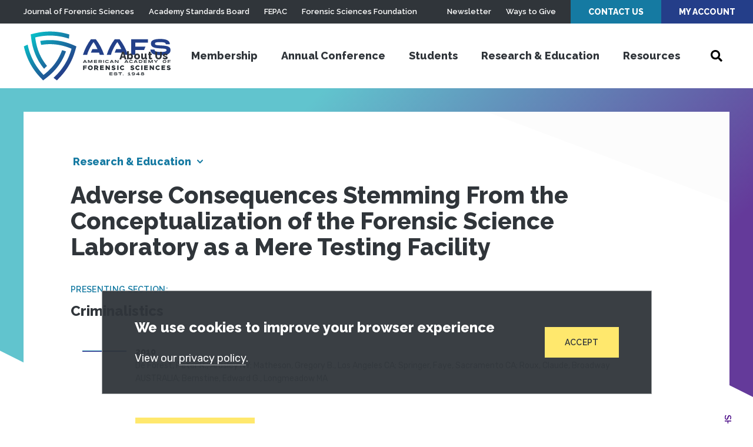

--- FILE ---
content_type: application/javascript
request_url: https://prism.app-us1.com/?a=612765176&u=https%3A%2F%2Fwww.aafs.org%2Fresearch%2Fadverse-consequences-stemming-conceptualization-forensic-science-laboratory-mere-testing
body_size: 124
content:
window.visitorGlobalObject=window.visitorGlobalObject||window.prismGlobalObject;window.visitorGlobalObject.setVisitorId('924a51a0-054f-4e67-8283-c6b3f5cd4202', '612765176');window.visitorGlobalObject.setWhitelistedServices('tracking', '612765176');

--- FILE ---
content_type: application/javascript
request_url: https://www.aafs.org/sites/default/files/js/js_QHioRMZHeA1EZ4qOItU01FGjeuY0AJBmgBdW4zD2bXY.js?scope=footer&delta=0&language=en&theme=aafs&include=eJxLTEwr1k_PyU9KzNFJLY1Pzs_PzkwFUrkFOZmJecmp-tgEAS3nFPE
body_size: 115769
content:
/* @license MIT https://raw.githubusercontent.com/jquery/jquery/3.7.1/LICENSE.txt */
/*! jQuery v3.7.1 | (c) OpenJS Foundation and other contributors | jquery.org/license */
!function(e,t){"use strict";"object"==typeof module&&"object"==typeof module.exports?module.exports=e.document?t(e,!0):function(e){if(!e.document)throw new Error("jQuery requires a window with a document");return t(e)}:t(e)}("undefined"!=typeof window?window:this,function(ie,e){"use strict";var oe=[],r=Object.getPrototypeOf,ae=oe.slice,g=oe.flat?function(e){return oe.flat.call(e)}:function(e){return oe.concat.apply([],e)},s=oe.push,se=oe.indexOf,n={},i=n.toString,ue=n.hasOwnProperty,o=ue.toString,a=o.call(Object),le={},v=function(e){return"function"==typeof e&&"number"!=typeof e.nodeType&&"function"!=typeof e.item},y=function(e){return null!=e&&e===e.window},C=ie.document,u={type:!0,src:!0,nonce:!0,noModule:!0};function m(e,t,n){var r,i,o=(n=n||C).createElement("script");if(o.text=e,t)for(r in u)(i=t[r]||t.getAttribute&&t.getAttribute(r))&&o.setAttribute(r,i);n.head.appendChild(o).parentNode.removeChild(o)}function x(e){return null==e?e+"":"object"==typeof e||"function"==typeof e?n[i.call(e)]||"object":typeof e}var t="3.7.1",l=/HTML$/i,ce=function(e,t){return new ce.fn.init(e,t)};function c(e){var t=!!e&&"length"in e&&e.length,n=x(e);return!v(e)&&!y(e)&&("array"===n||0===t||"number"==typeof t&&0<t&&t-1 in e)}function fe(e,t){return e.nodeName&&e.nodeName.toLowerCase()===t.toLowerCase()}ce.fn=ce.prototype={jquery:t,constructor:ce,length:0,toArray:function(){return ae.call(this)},get:function(e){return null==e?ae.call(this):e<0?this[e+this.length]:this[e]},pushStack:function(e){var t=ce.merge(this.constructor(),e);return t.prevObject=this,t},each:function(e){return ce.each(this,e)},map:function(n){return this.pushStack(ce.map(this,function(e,t){return n.call(e,t,e)}))},slice:function(){return this.pushStack(ae.apply(this,arguments))},first:function(){return this.eq(0)},last:function(){return this.eq(-1)},even:function(){return this.pushStack(ce.grep(this,function(e,t){return(t+1)%2}))},odd:function(){return this.pushStack(ce.grep(this,function(e,t){return t%2}))},eq:function(e){var t=this.length,n=+e+(e<0?t:0);return this.pushStack(0<=n&&n<t?[this[n]]:[])},end:function(){return this.prevObject||this.constructor()},push:s,sort:oe.sort,splice:oe.splice},ce.extend=ce.fn.extend=function(){var e,t,n,r,i,o,a=arguments[0]||{},s=1,u=arguments.length,l=!1;for("boolean"==typeof a&&(l=a,a=arguments[s]||{},s++),"object"==typeof a||v(a)||(a={}),s===u&&(a=this,s--);s<u;s++)if(null!=(e=arguments[s]))for(t in e)r=e[t],"__proto__"!==t&&a!==r&&(l&&r&&(ce.isPlainObject(r)||(i=Array.isArray(r)))?(n=a[t],o=i&&!Array.isArray(n)?[]:i||ce.isPlainObject(n)?n:{},i=!1,a[t]=ce.extend(l,o,r)):void 0!==r&&(a[t]=r));return a},ce.extend({expando:"jQuery"+(t+Math.random()).replace(/\D/g,""),isReady:!0,error:function(e){throw new Error(e)},noop:function(){},isPlainObject:function(e){var t,n;return!(!e||"[object Object]"!==i.call(e))&&(!(t=r(e))||"function"==typeof(n=ue.call(t,"constructor")&&t.constructor)&&o.call(n)===a)},isEmptyObject:function(e){var t;for(t in e)return!1;return!0},globalEval:function(e,t,n){m(e,{nonce:t&&t.nonce},n)},each:function(e,t){var n,r=0;if(c(e)){for(n=e.length;r<n;r++)if(!1===t.call(e[r],r,e[r]))break}else for(r in e)if(!1===t.call(e[r],r,e[r]))break;return e},text:function(e){var t,n="",r=0,i=e.nodeType;if(!i)while(t=e[r++])n+=ce.text(t);return 1===i||11===i?e.textContent:9===i?e.documentElement.textContent:3===i||4===i?e.nodeValue:n},makeArray:function(e,t){var n=t||[];return null!=e&&(c(Object(e))?ce.merge(n,"string"==typeof e?[e]:e):s.call(n,e)),n},inArray:function(e,t,n){return null==t?-1:se.call(t,e,n)},isXMLDoc:function(e){var t=e&&e.namespaceURI,n=e&&(e.ownerDocument||e).documentElement;return!l.test(t||n&&n.nodeName||"HTML")},merge:function(e,t){for(var n=+t.length,r=0,i=e.length;r<n;r++)e[i++]=t[r];return e.length=i,e},grep:function(e,t,n){for(var r=[],i=0,o=e.length,a=!n;i<o;i++)!t(e[i],i)!==a&&r.push(e[i]);return r},map:function(e,t,n){var r,i,o=0,a=[];if(c(e))for(r=e.length;o<r;o++)null!=(i=t(e[o],o,n))&&a.push(i);else for(o in e)null!=(i=t(e[o],o,n))&&a.push(i);return g(a)},guid:1,support:le}),"function"==typeof Symbol&&(ce.fn[Symbol.iterator]=oe[Symbol.iterator]),ce.each("Boolean Number String Function Array Date RegExp Object Error Symbol".split(" "),function(e,t){n["[object "+t+"]"]=t.toLowerCase()});var pe=oe.pop,de=oe.sort,he=oe.splice,ge="[\\x20\\t\\r\\n\\f]",ve=new RegExp("^"+ge+"+|((?:^|[^\\\\])(?:\\\\.)*)"+ge+"+$","g");ce.contains=function(e,t){var n=t&&t.parentNode;return e===n||!(!n||1!==n.nodeType||!(e.contains?e.contains(n):e.compareDocumentPosition&&16&e.compareDocumentPosition(n)))};var f=/([\0-\x1f\x7f]|^-?\d)|^-$|[^\x80-\uFFFF\w-]/g;function p(e,t){return t?"\0"===e?"\ufffd":e.slice(0,-1)+"\\"+e.charCodeAt(e.length-1).toString(16)+" ":"\\"+e}ce.escapeSelector=function(e){return(e+"").replace(f,p)};var ye=C,me=s;!function(){var e,b,w,o,a,T,r,C,d,i,k=me,S=ce.expando,E=0,n=0,s=W(),c=W(),u=W(),h=W(),l=function(e,t){return e===t&&(a=!0),0},f="checked|selected|async|autofocus|autoplay|controls|defer|disabled|hidden|ismap|loop|multiple|open|readonly|required|scoped",t="(?:\\\\[\\da-fA-F]{1,6}"+ge+"?|\\\\[^\\r\\n\\f]|[\\w-]|[^\0-\\x7f])+",p="\\["+ge+"*("+t+")(?:"+ge+"*([*^$|!~]?=)"+ge+"*(?:'((?:\\\\.|[^\\\\'])*)'|\"((?:\\\\.|[^\\\\\"])*)\"|("+t+"))|)"+ge+"*\\]",g=":("+t+")(?:\\((('((?:\\\\.|[^\\\\'])*)'|\"((?:\\\\.|[^\\\\\"])*)\")|((?:\\\\.|[^\\\\()[\\]]|"+p+")*)|.*)\\)|)",v=new RegExp(ge+"+","g"),y=new RegExp("^"+ge+"*,"+ge+"*"),m=new RegExp("^"+ge+"*([>+~]|"+ge+")"+ge+"*"),x=new RegExp(ge+"|>"),j=new RegExp(g),A=new RegExp("^"+t+"$"),D={ID:new RegExp("^#("+t+")"),CLASS:new RegExp("^\\.("+t+")"),TAG:new RegExp("^("+t+"|[*])"),ATTR:new RegExp("^"+p),PSEUDO:new RegExp("^"+g),CHILD:new RegExp("^:(only|first|last|nth|nth-last)-(child|of-type)(?:\\("+ge+"*(even|odd|(([+-]|)(\\d*)n|)"+ge+"*(?:([+-]|)"+ge+"*(\\d+)|))"+ge+"*\\)|)","i"),bool:new RegExp("^(?:"+f+")$","i"),needsContext:new RegExp("^"+ge+"*[>+~]|:(even|odd|eq|gt|lt|nth|first|last)(?:\\("+ge+"*((?:-\\d)?\\d*)"+ge+"*\\)|)(?=[^-]|$)","i")},N=/^(?:input|select|textarea|button)$/i,q=/^h\d$/i,L=/^(?:#([\w-]+)|(\w+)|\.([\w-]+))$/,H=/[+~]/,O=new RegExp("\\\\[\\da-fA-F]{1,6}"+ge+"?|\\\\([^\\r\\n\\f])","g"),P=function(e,t){var n="0x"+e.slice(1)-65536;return t||(n<0?String.fromCharCode(n+65536):String.fromCharCode(n>>10|55296,1023&n|56320))},M=function(){V()},R=J(function(e){return!0===e.disabled&&fe(e,"fieldset")},{dir:"parentNode",next:"legend"});try{k.apply(oe=ae.call(ye.childNodes),ye.childNodes),oe[ye.childNodes.length].nodeType}catch(e){k={apply:function(e,t){me.apply(e,ae.call(t))},call:function(e){me.apply(e,ae.call(arguments,1))}}}function I(t,e,n,r){var i,o,a,s,u,l,c,f=e&&e.ownerDocument,p=e?e.nodeType:9;if(n=n||[],"string"!=typeof t||!t||1!==p&&9!==p&&11!==p)return n;if(!r&&(V(e),e=e||T,C)){if(11!==p&&(u=L.exec(t)))if(i=u[1]){if(9===p){if(!(a=e.getElementById(i)))return n;if(a.id===i)return k.call(n,a),n}else if(f&&(a=f.getElementById(i))&&I.contains(e,a)&&a.id===i)return k.call(n,a),n}else{if(u[2])return k.apply(n,e.getElementsByTagName(t)),n;if((i=u[3])&&e.getElementsByClassName)return k.apply(n,e.getElementsByClassName(i)),n}if(!(h[t+" "]||d&&d.test(t))){if(c=t,f=e,1===p&&(x.test(t)||m.test(t))){(f=H.test(t)&&U(e.parentNode)||e)==e&&le.scope||((s=e.getAttribute("id"))?s=ce.escapeSelector(s):e.setAttribute("id",s=S)),o=(l=Y(t)).length;while(o--)l[o]=(s?"#"+s:":scope")+" "+Q(l[o]);c=l.join(",")}try{return k.apply(n,f.querySelectorAll(c)),n}catch(e){h(t,!0)}finally{s===S&&e.removeAttribute("id")}}}return re(t.replace(ve,"$1"),e,n,r)}function W(){var r=[];return function e(t,n){return r.push(t+" ")>b.cacheLength&&delete e[r.shift()],e[t+" "]=n}}function F(e){return e[S]=!0,e}function $(e){var t=T.createElement("fieldset");try{return!!e(t)}catch(e){return!1}finally{t.parentNode&&t.parentNode.removeChild(t),t=null}}function B(t){return function(e){return fe(e,"input")&&e.type===t}}function _(t){return function(e){return(fe(e,"input")||fe(e,"button"))&&e.type===t}}function z(t){return function(e){return"form"in e?e.parentNode&&!1===e.disabled?"label"in e?"label"in e.parentNode?e.parentNode.disabled===t:e.disabled===t:e.isDisabled===t||e.isDisabled!==!t&&R(e)===t:e.disabled===t:"label"in e&&e.disabled===t}}function X(a){return F(function(o){return o=+o,F(function(e,t){var n,r=a([],e.length,o),i=r.length;while(i--)e[n=r[i]]&&(e[n]=!(t[n]=e[n]))})})}function U(e){return e&&"undefined"!=typeof e.getElementsByTagName&&e}function V(e){var t,n=e?e.ownerDocument||e:ye;return n!=T&&9===n.nodeType&&n.documentElement&&(r=(T=n).documentElement,C=!ce.isXMLDoc(T),i=r.matches||r.webkitMatchesSelector||r.msMatchesSelector,r.msMatchesSelector&&ye!=T&&(t=T.defaultView)&&t.top!==t&&t.addEventListener("unload",M),le.getById=$(function(e){return r.appendChild(e).id=ce.expando,!T.getElementsByName||!T.getElementsByName(ce.expando).length}),le.disconnectedMatch=$(function(e){return i.call(e,"*")}),le.scope=$(function(){return T.querySelectorAll(":scope")}),le.cssHas=$(function(){try{return T.querySelector(":has(*,:jqfake)"),!1}catch(e){return!0}}),le.getById?(b.filter.ID=function(e){var t=e.replace(O,P);return function(e){return e.getAttribute("id")===t}},b.find.ID=function(e,t){if("undefined"!=typeof t.getElementById&&C){var n=t.getElementById(e);return n?[n]:[]}}):(b.filter.ID=function(e){var n=e.replace(O,P);return function(e){var t="undefined"!=typeof e.getAttributeNode&&e.getAttributeNode("id");return t&&t.value===n}},b.find.ID=function(e,t){if("undefined"!=typeof t.getElementById&&C){var n,r,i,o=t.getElementById(e);if(o){if((n=o.getAttributeNode("id"))&&n.value===e)return[o];i=t.getElementsByName(e),r=0;while(o=i[r++])if((n=o.getAttributeNode("id"))&&n.value===e)return[o]}return[]}}),b.find.TAG=function(e,t){return"undefined"!=typeof t.getElementsByTagName?t.getElementsByTagName(e):t.querySelectorAll(e)},b.find.CLASS=function(e,t){if("undefined"!=typeof t.getElementsByClassName&&C)return t.getElementsByClassName(e)},d=[],$(function(e){var t;r.appendChild(e).innerHTML="<a id='"+S+"' href='' disabled='disabled'></a><select id='"+S+"-\r\\' disabled='disabled'><option selected=''></option></select>",e.querySelectorAll("[selected]").length||d.push("\\["+ge+"*(?:value|"+f+")"),e.querySelectorAll("[id~="+S+"-]").length||d.push("~="),e.querySelectorAll("a#"+S+"+*").length||d.push(".#.+[+~]"),e.querySelectorAll(":checked").length||d.push(":checked"),(t=T.createElement("input")).setAttribute("type","hidden"),e.appendChild(t).setAttribute("name","D"),r.appendChild(e).disabled=!0,2!==e.querySelectorAll(":disabled").length&&d.push(":enabled",":disabled"),(t=T.createElement("input")).setAttribute("name",""),e.appendChild(t),e.querySelectorAll("[name='']").length||d.push("\\["+ge+"*name"+ge+"*="+ge+"*(?:''|\"\")")}),le.cssHas||d.push(":has"),d=d.length&&new RegExp(d.join("|")),l=function(e,t){if(e===t)return a=!0,0;var n=!e.compareDocumentPosition-!t.compareDocumentPosition;return n||(1&(n=(e.ownerDocument||e)==(t.ownerDocument||t)?e.compareDocumentPosition(t):1)||!le.sortDetached&&t.compareDocumentPosition(e)===n?e===T||e.ownerDocument==ye&&I.contains(ye,e)?-1:t===T||t.ownerDocument==ye&&I.contains(ye,t)?1:o?se.call(o,e)-se.call(o,t):0:4&n?-1:1)}),T}for(e in I.matches=function(e,t){return I(e,null,null,t)},I.matchesSelector=function(e,t){if(V(e),C&&!h[t+" "]&&(!d||!d.test(t)))try{var n=i.call(e,t);if(n||le.disconnectedMatch||e.document&&11!==e.document.nodeType)return n}catch(e){h(t,!0)}return 0<I(t,T,null,[e]).length},I.contains=function(e,t){return(e.ownerDocument||e)!=T&&V(e),ce.contains(e,t)},I.attr=function(e,t){(e.ownerDocument||e)!=T&&V(e);var n=b.attrHandle[t.toLowerCase()],r=n&&ue.call(b.attrHandle,t.toLowerCase())?n(e,t,!C):void 0;return void 0!==r?r:e.getAttribute(t)},I.error=function(e){throw new Error("Syntax error, unrecognized expression: "+e)},ce.uniqueSort=function(e){var t,n=[],r=0,i=0;if(a=!le.sortStable,o=!le.sortStable&&ae.call(e,0),de.call(e,l),a){while(t=e[i++])t===e[i]&&(r=n.push(i));while(r--)he.call(e,n[r],1)}return o=null,e},ce.fn.uniqueSort=function(){return this.pushStack(ce.uniqueSort(ae.apply(this)))},(b=ce.expr={cacheLength:50,createPseudo:F,match:D,attrHandle:{},find:{},relative:{">":{dir:"parentNode",first:!0}," ":{dir:"parentNode"},"+":{dir:"previousSibling",first:!0},"~":{dir:"previousSibling"}},preFilter:{ATTR:function(e){return e[1]=e[1].replace(O,P),e[3]=(e[3]||e[4]||e[5]||"").replace(O,P),"~="===e[2]&&(e[3]=" "+e[3]+" "),e.slice(0,4)},CHILD:function(e){return e[1]=e[1].toLowerCase(),"nth"===e[1].slice(0,3)?(e[3]||I.error(e[0]),e[4]=+(e[4]?e[5]+(e[6]||1):2*("even"===e[3]||"odd"===e[3])),e[5]=+(e[7]+e[8]||"odd"===e[3])):e[3]&&I.error(e[0]),e},PSEUDO:function(e){var t,n=!e[6]&&e[2];return D.CHILD.test(e[0])?null:(e[3]?e[2]=e[4]||e[5]||"":n&&j.test(n)&&(t=Y(n,!0))&&(t=n.indexOf(")",n.length-t)-n.length)&&(e[0]=e[0].slice(0,t),e[2]=n.slice(0,t)),e.slice(0,3))}},filter:{TAG:function(e){var t=e.replace(O,P).toLowerCase();return"*"===e?function(){return!0}:function(e){return fe(e,t)}},CLASS:function(e){var t=s[e+" "];return t||(t=new RegExp("(^|"+ge+")"+e+"("+ge+"|$)"))&&s(e,function(e){return t.test("string"==typeof e.className&&e.className||"undefined"!=typeof e.getAttribute&&e.getAttribute("class")||"")})},ATTR:function(n,r,i){return function(e){var t=I.attr(e,n);return null==t?"!="===r:!r||(t+="","="===r?t===i:"!="===r?t!==i:"^="===r?i&&0===t.indexOf(i):"*="===r?i&&-1<t.indexOf(i):"$="===r?i&&t.slice(-i.length)===i:"~="===r?-1<(" "+t.replace(v," ")+" ").indexOf(i):"|="===r&&(t===i||t.slice(0,i.length+1)===i+"-"))}},CHILD:function(d,e,t,h,g){var v="nth"!==d.slice(0,3),y="last"!==d.slice(-4),m="of-type"===e;return 1===h&&0===g?function(e){return!!e.parentNode}:function(e,t,n){var r,i,o,a,s,u=v!==y?"nextSibling":"previousSibling",l=e.parentNode,c=m&&e.nodeName.toLowerCase(),f=!n&&!m,p=!1;if(l){if(v){while(u){o=e;while(o=o[u])if(m?fe(o,c):1===o.nodeType)return!1;s=u="only"===d&&!s&&"nextSibling"}return!0}if(s=[y?l.firstChild:l.lastChild],y&&f){p=(a=(r=(i=l[S]||(l[S]={}))[d]||[])[0]===E&&r[1])&&r[2],o=a&&l.childNodes[a];while(o=++a&&o&&o[u]||(p=a=0)||s.pop())if(1===o.nodeType&&++p&&o===e){i[d]=[E,a,p];break}}else if(f&&(p=a=(r=(i=e[S]||(e[S]={}))[d]||[])[0]===E&&r[1]),!1===p)while(o=++a&&o&&o[u]||(p=a=0)||s.pop())if((m?fe(o,c):1===o.nodeType)&&++p&&(f&&((i=o[S]||(o[S]={}))[d]=[E,p]),o===e))break;return(p-=g)===h||p%h==0&&0<=p/h}}},PSEUDO:function(e,o){var t,a=b.pseudos[e]||b.setFilters[e.toLowerCase()]||I.error("unsupported pseudo: "+e);return a[S]?a(o):1<a.length?(t=[e,e,"",o],b.setFilters.hasOwnProperty(e.toLowerCase())?F(function(e,t){var n,r=a(e,o),i=r.length;while(i--)e[n=se.call(e,r[i])]=!(t[n]=r[i])}):function(e){return a(e,0,t)}):a}},pseudos:{not:F(function(e){var r=[],i=[],s=ne(e.replace(ve,"$1"));return s[S]?F(function(e,t,n,r){var i,o=s(e,null,r,[]),a=e.length;while(a--)(i=o[a])&&(e[a]=!(t[a]=i))}):function(e,t,n){return r[0]=e,s(r,null,n,i),r[0]=null,!i.pop()}}),has:F(function(t){return function(e){return 0<I(t,e).length}}),contains:F(function(t){return t=t.replace(O,P),function(e){return-1<(e.textContent||ce.text(e)).indexOf(t)}}),lang:F(function(n){return A.test(n||"")||I.error("unsupported lang: "+n),n=n.replace(O,P).toLowerCase(),function(e){var t;do{if(t=C?e.lang:e.getAttribute("xml:lang")||e.getAttribute("lang"))return(t=t.toLowerCase())===n||0===t.indexOf(n+"-")}while((e=e.parentNode)&&1===e.nodeType);return!1}}),target:function(e){var t=ie.location&&ie.location.hash;return t&&t.slice(1)===e.id},root:function(e){return e===r},focus:function(e){return e===function(){try{return T.activeElement}catch(e){}}()&&T.hasFocus()&&!!(e.type||e.href||~e.tabIndex)},enabled:z(!1),disabled:z(!0),checked:function(e){return fe(e,"input")&&!!e.checked||fe(e,"option")&&!!e.selected},selected:function(e){return e.parentNode&&e.parentNode.selectedIndex,!0===e.selected},empty:function(e){for(e=e.firstChild;e;e=e.nextSibling)if(e.nodeType<6)return!1;return!0},parent:function(e){return!b.pseudos.empty(e)},header:function(e){return q.test(e.nodeName)},input:function(e){return N.test(e.nodeName)},button:function(e){return fe(e,"input")&&"button"===e.type||fe(e,"button")},text:function(e){var t;return fe(e,"input")&&"text"===e.type&&(null==(t=e.getAttribute("type"))||"text"===t.toLowerCase())},first:X(function(){return[0]}),last:X(function(e,t){return[t-1]}),eq:X(function(e,t,n){return[n<0?n+t:n]}),even:X(function(e,t){for(var n=0;n<t;n+=2)e.push(n);return e}),odd:X(function(e,t){for(var n=1;n<t;n+=2)e.push(n);return e}),lt:X(function(e,t,n){var r;for(r=n<0?n+t:t<n?t:n;0<=--r;)e.push(r);return e}),gt:X(function(e,t,n){for(var r=n<0?n+t:n;++r<t;)e.push(r);return e})}}).pseudos.nth=b.pseudos.eq,{radio:!0,checkbox:!0,file:!0,password:!0,image:!0})b.pseudos[e]=B(e);for(e in{submit:!0,reset:!0})b.pseudos[e]=_(e);function G(){}function Y(e,t){var n,r,i,o,a,s,u,l=c[e+" "];if(l)return t?0:l.slice(0);a=e,s=[],u=b.preFilter;while(a){for(o in n&&!(r=y.exec(a))||(r&&(a=a.slice(r[0].length)||a),s.push(i=[])),n=!1,(r=m.exec(a))&&(n=r.shift(),i.push({value:n,type:r[0].replace(ve," ")}),a=a.slice(n.length)),b.filter)!(r=D[o].exec(a))||u[o]&&!(r=u[o](r))||(n=r.shift(),i.push({value:n,type:o,matches:r}),a=a.slice(n.length));if(!n)break}return t?a.length:a?I.error(e):c(e,s).slice(0)}function Q(e){for(var t=0,n=e.length,r="";t<n;t++)r+=e[t].value;return r}function J(a,e,t){var s=e.dir,u=e.next,l=u||s,c=t&&"parentNode"===l,f=n++;return e.first?function(e,t,n){while(e=e[s])if(1===e.nodeType||c)return a(e,t,n);return!1}:function(e,t,n){var r,i,o=[E,f];if(n){while(e=e[s])if((1===e.nodeType||c)&&a(e,t,n))return!0}else while(e=e[s])if(1===e.nodeType||c)if(i=e[S]||(e[S]={}),u&&fe(e,u))e=e[s]||e;else{if((r=i[l])&&r[0]===E&&r[1]===f)return o[2]=r[2];if((i[l]=o)[2]=a(e,t,n))return!0}return!1}}function K(i){return 1<i.length?function(e,t,n){var r=i.length;while(r--)if(!i[r](e,t,n))return!1;return!0}:i[0]}function Z(e,t,n,r,i){for(var o,a=[],s=0,u=e.length,l=null!=t;s<u;s++)(o=e[s])&&(n&&!n(o,r,i)||(a.push(o),l&&t.push(s)));return a}function ee(d,h,g,v,y,e){return v&&!v[S]&&(v=ee(v)),y&&!y[S]&&(y=ee(y,e)),F(function(e,t,n,r){var i,o,a,s,u=[],l=[],c=t.length,f=e||function(e,t,n){for(var r=0,i=t.length;r<i;r++)I(e,t[r],n);return n}(h||"*",n.nodeType?[n]:n,[]),p=!d||!e&&h?f:Z(f,u,d,n,r);if(g?g(p,s=y||(e?d:c||v)?[]:t,n,r):s=p,v){i=Z(s,l),v(i,[],n,r),o=i.length;while(o--)(a=i[o])&&(s[l[o]]=!(p[l[o]]=a))}if(e){if(y||d){if(y){i=[],o=s.length;while(o--)(a=s[o])&&i.push(p[o]=a);y(null,s=[],i,r)}o=s.length;while(o--)(a=s[o])&&-1<(i=y?se.call(e,a):u[o])&&(e[i]=!(t[i]=a))}}else s=Z(s===t?s.splice(c,s.length):s),y?y(null,t,s,r):k.apply(t,s)})}function te(e){for(var i,t,n,r=e.length,o=b.relative[e[0].type],a=o||b.relative[" "],s=o?1:0,u=J(function(e){return e===i},a,!0),l=J(function(e){return-1<se.call(i,e)},a,!0),c=[function(e,t,n){var r=!o&&(n||t!=w)||((i=t).nodeType?u(e,t,n):l(e,t,n));return i=null,r}];s<r;s++)if(t=b.relative[e[s].type])c=[J(K(c),t)];else{if((t=b.filter[e[s].type].apply(null,e[s].matches))[S]){for(n=++s;n<r;n++)if(b.relative[e[n].type])break;return ee(1<s&&K(c),1<s&&Q(e.slice(0,s-1).concat({value:" "===e[s-2].type?"*":""})).replace(ve,"$1"),t,s<n&&te(e.slice(s,n)),n<r&&te(e=e.slice(n)),n<r&&Q(e))}c.push(t)}return K(c)}function ne(e,t){var n,v,y,m,x,r,i=[],o=[],a=u[e+" "];if(!a){t||(t=Y(e)),n=t.length;while(n--)(a=te(t[n]))[S]?i.push(a):o.push(a);(a=u(e,(v=o,m=0<(y=i).length,x=0<v.length,r=function(e,t,n,r,i){var o,a,s,u=0,l="0",c=e&&[],f=[],p=w,d=e||x&&b.find.TAG("*",i),h=E+=null==p?1:Math.random()||.1,g=d.length;for(i&&(w=t==T||t||i);l!==g&&null!=(o=d[l]);l++){if(x&&o){a=0,t||o.ownerDocument==T||(V(o),n=!C);while(s=v[a++])if(s(o,t||T,n)){k.call(r,o);break}i&&(E=h)}m&&((o=!s&&o)&&u--,e&&c.push(o))}if(u+=l,m&&l!==u){a=0;while(s=y[a++])s(c,f,t,n);if(e){if(0<u)while(l--)c[l]||f[l]||(f[l]=pe.call(r));f=Z(f)}k.apply(r,f),i&&!e&&0<f.length&&1<u+y.length&&ce.uniqueSort(r)}return i&&(E=h,w=p),c},m?F(r):r))).selector=e}return a}function re(e,t,n,r){var i,o,a,s,u,l="function"==typeof e&&e,c=!r&&Y(e=l.selector||e);if(n=n||[],1===c.length){if(2<(o=c[0]=c[0].slice(0)).length&&"ID"===(a=o[0]).type&&9===t.nodeType&&C&&b.relative[o[1].type]){if(!(t=(b.find.ID(a.matches[0].replace(O,P),t)||[])[0]))return n;l&&(t=t.parentNode),e=e.slice(o.shift().value.length)}i=D.needsContext.test(e)?0:o.length;while(i--){if(a=o[i],b.relative[s=a.type])break;if((u=b.find[s])&&(r=u(a.matches[0].replace(O,P),H.test(o[0].type)&&U(t.parentNode)||t))){if(o.splice(i,1),!(e=r.length&&Q(o)))return k.apply(n,r),n;break}}}return(l||ne(e,c))(r,t,!C,n,!t||H.test(e)&&U(t.parentNode)||t),n}G.prototype=b.filters=b.pseudos,b.setFilters=new G,le.sortStable=S.split("").sort(l).join("")===S,V(),le.sortDetached=$(function(e){return 1&e.compareDocumentPosition(T.createElement("fieldset"))}),ce.find=I,ce.expr[":"]=ce.expr.pseudos,ce.unique=ce.uniqueSort,I.compile=ne,I.select=re,I.setDocument=V,I.tokenize=Y,I.escape=ce.escapeSelector,I.getText=ce.text,I.isXML=ce.isXMLDoc,I.selectors=ce.expr,I.support=ce.support,I.uniqueSort=ce.uniqueSort}();var d=function(e,t,n){var r=[],i=void 0!==n;while((e=e[t])&&9!==e.nodeType)if(1===e.nodeType){if(i&&ce(e).is(n))break;r.push(e)}return r},h=function(e,t){for(var n=[];e;e=e.nextSibling)1===e.nodeType&&e!==t&&n.push(e);return n},b=ce.expr.match.needsContext,w=/^<([a-z][^\/\0>:\x20\t\r\n\f]*)[\x20\t\r\n\f]*\/?>(?:<\/\1>|)$/i;function T(e,n,r){return v(n)?ce.grep(e,function(e,t){return!!n.call(e,t,e)!==r}):n.nodeType?ce.grep(e,function(e){return e===n!==r}):"string"!=typeof n?ce.grep(e,function(e){return-1<se.call(n,e)!==r}):ce.filter(n,e,r)}ce.filter=function(e,t,n){var r=t[0];return n&&(e=":not("+e+")"),1===t.length&&1===r.nodeType?ce.find.matchesSelector(r,e)?[r]:[]:ce.find.matches(e,ce.grep(t,function(e){return 1===e.nodeType}))},ce.fn.extend({find:function(e){var t,n,r=this.length,i=this;if("string"!=typeof e)return this.pushStack(ce(e).filter(function(){for(t=0;t<r;t++)if(ce.contains(i[t],this))return!0}));for(n=this.pushStack([]),t=0;t<r;t++)ce.find(e,i[t],n);return 1<r?ce.uniqueSort(n):n},filter:function(e){return this.pushStack(T(this,e||[],!1))},not:function(e){return this.pushStack(T(this,e||[],!0))},is:function(e){return!!T(this,"string"==typeof e&&b.test(e)?ce(e):e||[],!1).length}});var k,S=/^(?:\s*(<[\w\W]+>)[^>]*|#([\w-]+))$/;(ce.fn.init=function(e,t,n){var r,i;if(!e)return this;if(n=n||k,"string"==typeof e){if(!(r="<"===e[0]&&">"===e[e.length-1]&&3<=e.length?[null,e,null]:S.exec(e))||!r[1]&&t)return!t||t.jquery?(t||n).find(e):this.constructor(t).find(e);if(r[1]){if(t=t instanceof ce?t[0]:t,ce.merge(this,ce.parseHTML(r[1],t&&t.nodeType?t.ownerDocument||t:C,!0)),w.test(r[1])&&ce.isPlainObject(t))for(r in t)v(this[r])?this[r](t[r]):this.attr(r,t[r]);return this}return(i=C.getElementById(r[2]))&&(this[0]=i,this.length=1),this}return e.nodeType?(this[0]=e,this.length=1,this):v(e)?void 0!==n.ready?n.ready(e):e(ce):ce.makeArray(e,this)}).prototype=ce.fn,k=ce(C);var E=/^(?:parents|prev(?:Until|All))/,j={children:!0,contents:!0,next:!0,prev:!0};function A(e,t){while((e=e[t])&&1!==e.nodeType);return e}ce.fn.extend({has:function(e){var t=ce(e,this),n=t.length;return this.filter(function(){for(var e=0;e<n;e++)if(ce.contains(this,t[e]))return!0})},closest:function(e,t){var n,r=0,i=this.length,o=[],a="string"!=typeof e&&ce(e);if(!b.test(e))for(;r<i;r++)for(n=this[r];n&&n!==t;n=n.parentNode)if(n.nodeType<11&&(a?-1<a.index(n):1===n.nodeType&&ce.find.matchesSelector(n,e))){o.push(n);break}return this.pushStack(1<o.length?ce.uniqueSort(o):o)},index:function(e){return e?"string"==typeof e?se.call(ce(e),this[0]):se.call(this,e.jquery?e[0]:e):this[0]&&this[0].parentNode?this.first().prevAll().length:-1},add:function(e,t){return this.pushStack(ce.uniqueSort(ce.merge(this.get(),ce(e,t))))},addBack:function(e){return this.add(null==e?this.prevObject:this.prevObject.filter(e))}}),ce.each({parent:function(e){var t=e.parentNode;return t&&11!==t.nodeType?t:null},parents:function(e){return d(e,"parentNode")},parentsUntil:function(e,t,n){return d(e,"parentNode",n)},next:function(e){return A(e,"nextSibling")},prev:function(e){return A(e,"previousSibling")},nextAll:function(e){return d(e,"nextSibling")},prevAll:function(e){return d(e,"previousSibling")},nextUntil:function(e,t,n){return d(e,"nextSibling",n)},prevUntil:function(e,t,n){return d(e,"previousSibling",n)},siblings:function(e){return h((e.parentNode||{}).firstChild,e)},children:function(e){return h(e.firstChild)},contents:function(e){return null!=e.contentDocument&&r(e.contentDocument)?e.contentDocument:(fe(e,"template")&&(e=e.content||e),ce.merge([],e.childNodes))}},function(r,i){ce.fn[r]=function(e,t){var n=ce.map(this,i,e);return"Until"!==r.slice(-5)&&(t=e),t&&"string"==typeof t&&(n=ce.filter(t,n)),1<this.length&&(j[r]||ce.uniqueSort(n),E.test(r)&&n.reverse()),this.pushStack(n)}});var D=/[^\x20\t\r\n\f]+/g;function N(e){return e}function q(e){throw e}function L(e,t,n,r){var i;try{e&&v(i=e.promise)?i.call(e).done(t).fail(n):e&&v(i=e.then)?i.call(e,t,n):t.apply(void 0,[e].slice(r))}catch(e){n.apply(void 0,[e])}}ce.Callbacks=function(r){var e,n;r="string"==typeof r?(e=r,n={},ce.each(e.match(D)||[],function(e,t){n[t]=!0}),n):ce.extend({},r);var i,t,o,a,s=[],u=[],l=-1,c=function(){for(a=a||r.once,o=i=!0;u.length;l=-1){t=u.shift();while(++l<s.length)!1===s[l].apply(t[0],t[1])&&r.stopOnFalse&&(l=s.length,t=!1)}r.memory||(t=!1),i=!1,a&&(s=t?[]:"")},f={add:function(){return s&&(t&&!i&&(l=s.length-1,u.push(t)),function n(e){ce.each(e,function(e,t){v(t)?r.unique&&f.has(t)||s.push(t):t&&t.length&&"string"!==x(t)&&n(t)})}(arguments),t&&!i&&c()),this},remove:function(){return ce.each(arguments,function(e,t){var n;while(-1<(n=ce.inArray(t,s,n)))s.splice(n,1),n<=l&&l--}),this},has:function(e){return e?-1<ce.inArray(e,s):0<s.length},empty:function(){return s&&(s=[]),this},disable:function(){return a=u=[],s=t="",this},disabled:function(){return!s},lock:function(){return a=u=[],t||i||(s=t=""),this},locked:function(){return!!a},fireWith:function(e,t){return a||(t=[e,(t=t||[]).slice?t.slice():t],u.push(t),i||c()),this},fire:function(){return f.fireWith(this,arguments),this},fired:function(){return!!o}};return f},ce.extend({Deferred:function(e){var o=[["notify","progress",ce.Callbacks("memory"),ce.Callbacks("memory"),2],["resolve","done",ce.Callbacks("once memory"),ce.Callbacks("once memory"),0,"resolved"],["reject","fail",ce.Callbacks("once memory"),ce.Callbacks("once memory"),1,"rejected"]],i="pending",a={state:function(){return i},always:function(){return s.done(arguments).fail(arguments),this},"catch":function(e){return a.then(null,e)},pipe:function(){var i=arguments;return ce.Deferred(function(r){ce.each(o,function(e,t){var n=v(i[t[4]])&&i[t[4]];s[t[1]](function(){var e=n&&n.apply(this,arguments);e&&v(e.promise)?e.promise().progress(r.notify).done(r.resolve).fail(r.reject):r[t[0]+"With"](this,n?[e]:arguments)})}),i=null}).promise()},then:function(t,n,r){var u=0;function l(i,o,a,s){return function(){var n=this,r=arguments,e=function(){var e,t;if(!(i<u)){if((e=a.apply(n,r))===o.promise())throw new TypeError("Thenable self-resolution");t=e&&("object"==typeof e||"function"==typeof e)&&e.then,v(t)?s?t.call(e,l(u,o,N,s),l(u,o,q,s)):(u++,t.call(e,l(u,o,N,s),l(u,o,q,s),l(u,o,N,o.notifyWith))):(a!==N&&(n=void 0,r=[e]),(s||o.resolveWith)(n,r))}},t=s?e:function(){try{e()}catch(e){ce.Deferred.exceptionHook&&ce.Deferred.exceptionHook(e,t.error),u<=i+1&&(a!==q&&(n=void 0,r=[e]),o.rejectWith(n,r))}};i?t():(ce.Deferred.getErrorHook?t.error=ce.Deferred.getErrorHook():ce.Deferred.getStackHook&&(t.error=ce.Deferred.getStackHook()),ie.setTimeout(t))}}return ce.Deferred(function(e){o[0][3].add(l(0,e,v(r)?r:N,e.notifyWith)),o[1][3].add(l(0,e,v(t)?t:N)),o[2][3].add(l(0,e,v(n)?n:q))}).promise()},promise:function(e){return null!=e?ce.extend(e,a):a}},s={};return ce.each(o,function(e,t){var n=t[2],r=t[5];a[t[1]]=n.add,r&&n.add(function(){i=r},o[3-e][2].disable,o[3-e][3].disable,o[0][2].lock,o[0][3].lock),n.add(t[3].fire),s[t[0]]=function(){return s[t[0]+"With"](this===s?void 0:this,arguments),this},s[t[0]+"With"]=n.fireWith}),a.promise(s),e&&e.call(s,s),s},when:function(e){var n=arguments.length,t=n,r=Array(t),i=ae.call(arguments),o=ce.Deferred(),a=function(t){return function(e){r[t]=this,i[t]=1<arguments.length?ae.call(arguments):e,--n||o.resolveWith(r,i)}};if(n<=1&&(L(e,o.done(a(t)).resolve,o.reject,!n),"pending"===o.state()||v(i[t]&&i[t].then)))return o.then();while(t--)L(i[t],a(t),o.reject);return o.promise()}});var H=/^(Eval|Internal|Range|Reference|Syntax|Type|URI)Error$/;ce.Deferred.exceptionHook=function(e,t){ie.console&&ie.console.warn&&e&&H.test(e.name)&&ie.console.warn("jQuery.Deferred exception: "+e.message,e.stack,t)},ce.readyException=function(e){ie.setTimeout(function(){throw e})};var O=ce.Deferred();function P(){C.removeEventListener("DOMContentLoaded",P),ie.removeEventListener("load",P),ce.ready()}ce.fn.ready=function(e){return O.then(e)["catch"](function(e){ce.readyException(e)}),this},ce.extend({isReady:!1,readyWait:1,ready:function(e){(!0===e?--ce.readyWait:ce.isReady)||(ce.isReady=!0)!==e&&0<--ce.readyWait||O.resolveWith(C,[ce])}}),ce.ready.then=O.then,"complete"===C.readyState||"loading"!==C.readyState&&!C.documentElement.doScroll?ie.setTimeout(ce.ready):(C.addEventListener("DOMContentLoaded",P),ie.addEventListener("load",P));var M=function(e,t,n,r,i,o,a){var s=0,u=e.length,l=null==n;if("object"===x(n))for(s in i=!0,n)M(e,t,s,n[s],!0,o,a);else if(void 0!==r&&(i=!0,v(r)||(a=!0),l&&(a?(t.call(e,r),t=null):(l=t,t=function(e,t,n){return l.call(ce(e),n)})),t))for(;s<u;s++)t(e[s],n,a?r:r.call(e[s],s,t(e[s],n)));return i?e:l?t.call(e):u?t(e[0],n):o},R=/^-ms-/,I=/-([a-z])/g;function W(e,t){return t.toUpperCase()}function F(e){return e.replace(R,"ms-").replace(I,W)}var $=function(e){return 1===e.nodeType||9===e.nodeType||!+e.nodeType};function B(){this.expando=ce.expando+B.uid++}B.uid=1,B.prototype={cache:function(e){var t=e[this.expando];return t||(t={},$(e)&&(e.nodeType?e[this.expando]=t:Object.defineProperty(e,this.expando,{value:t,configurable:!0}))),t},set:function(e,t,n){var r,i=this.cache(e);if("string"==typeof t)i[F(t)]=n;else for(r in t)i[F(r)]=t[r];return i},get:function(e,t){return void 0===t?this.cache(e):e[this.expando]&&e[this.expando][F(t)]},access:function(e,t,n){return void 0===t||t&&"string"==typeof t&&void 0===n?this.get(e,t):(this.set(e,t,n),void 0!==n?n:t)},remove:function(e,t){var n,r=e[this.expando];if(void 0!==r){if(void 0!==t){n=(t=Array.isArray(t)?t.map(F):(t=F(t))in r?[t]:t.match(D)||[]).length;while(n--)delete r[t[n]]}(void 0===t||ce.isEmptyObject(r))&&(e.nodeType?e[this.expando]=void 0:delete e[this.expando])}},hasData:function(e){var t=e[this.expando];return void 0!==t&&!ce.isEmptyObject(t)}};var _=new B,z=new B,X=/^(?:\{[\w\W]*\}|\[[\w\W]*\])$/,U=/[A-Z]/g;function V(e,t,n){var r,i;if(void 0===n&&1===e.nodeType)if(r="data-"+t.replace(U,"-$&").toLowerCase(),"string"==typeof(n=e.getAttribute(r))){try{n="true"===(i=n)||"false"!==i&&("null"===i?null:i===+i+""?+i:X.test(i)?JSON.parse(i):i)}catch(e){}z.set(e,t,n)}else n=void 0;return n}ce.extend({hasData:function(e){return z.hasData(e)||_.hasData(e)},data:function(e,t,n){return z.access(e,t,n)},removeData:function(e,t){z.remove(e,t)},_data:function(e,t,n){return _.access(e,t,n)},_removeData:function(e,t){_.remove(e,t)}}),ce.fn.extend({data:function(n,e){var t,r,i,o=this[0],a=o&&o.attributes;if(void 0===n){if(this.length&&(i=z.get(o),1===o.nodeType&&!_.get(o,"hasDataAttrs"))){t=a.length;while(t--)a[t]&&0===(r=a[t].name).indexOf("data-")&&(r=F(r.slice(5)),V(o,r,i[r]));_.set(o,"hasDataAttrs",!0)}return i}return"object"==typeof n?this.each(function(){z.set(this,n)}):M(this,function(e){var t;if(o&&void 0===e)return void 0!==(t=z.get(o,n))?t:void 0!==(t=V(o,n))?t:void 0;this.each(function(){z.set(this,n,e)})},null,e,1<arguments.length,null,!0)},removeData:function(e){return this.each(function(){z.remove(this,e)})}}),ce.extend({queue:function(e,t,n){var r;if(e)return t=(t||"fx")+"queue",r=_.get(e,t),n&&(!r||Array.isArray(n)?r=_.access(e,t,ce.makeArray(n)):r.push(n)),r||[]},dequeue:function(e,t){t=t||"fx";var n=ce.queue(e,t),r=n.length,i=n.shift(),o=ce._queueHooks(e,t);"inprogress"===i&&(i=n.shift(),r--),i&&("fx"===t&&n.unshift("inprogress"),delete o.stop,i.call(e,function(){ce.dequeue(e,t)},o)),!r&&o&&o.empty.fire()},_queueHooks:function(e,t){var n=t+"queueHooks";return _.get(e,n)||_.access(e,n,{empty:ce.Callbacks("once memory").add(function(){_.remove(e,[t+"queue",n])})})}}),ce.fn.extend({queue:function(t,n){var e=2;return"string"!=typeof t&&(n=t,t="fx",e--),arguments.length<e?ce.queue(this[0],t):void 0===n?this:this.each(function(){var e=ce.queue(this,t,n);ce._queueHooks(this,t),"fx"===t&&"inprogress"!==e[0]&&ce.dequeue(this,t)})},dequeue:function(e){return this.each(function(){ce.dequeue(this,e)})},clearQueue:function(e){return this.queue(e||"fx",[])},promise:function(e,t){var n,r=1,i=ce.Deferred(),o=this,a=this.length,s=function(){--r||i.resolveWith(o,[o])};"string"!=typeof e&&(t=e,e=void 0),e=e||"fx";while(a--)(n=_.get(o[a],e+"queueHooks"))&&n.empty&&(r++,n.empty.add(s));return s(),i.promise(t)}});var G=/[+-]?(?:\d*\.|)\d+(?:[eE][+-]?\d+|)/.source,Y=new RegExp("^(?:([+-])=|)("+G+")([a-z%]*)$","i"),Q=["Top","Right","Bottom","Left"],J=C.documentElement,K=function(e){return ce.contains(e.ownerDocument,e)},Z={composed:!0};J.getRootNode&&(K=function(e){return ce.contains(e.ownerDocument,e)||e.getRootNode(Z)===e.ownerDocument});var ee=function(e,t){return"none"===(e=t||e).style.display||""===e.style.display&&K(e)&&"none"===ce.css(e,"display")};function te(e,t,n,r){var i,o,a=20,s=r?function(){return r.cur()}:function(){return ce.css(e,t,"")},u=s(),l=n&&n[3]||(ce.cssNumber[t]?"":"px"),c=e.nodeType&&(ce.cssNumber[t]||"px"!==l&&+u)&&Y.exec(ce.css(e,t));if(c&&c[3]!==l){u/=2,l=l||c[3],c=+u||1;while(a--)ce.style(e,t,c+l),(1-o)*(1-(o=s()/u||.5))<=0&&(a=0),c/=o;c*=2,ce.style(e,t,c+l),n=n||[]}return n&&(c=+c||+u||0,i=n[1]?c+(n[1]+1)*n[2]:+n[2],r&&(r.unit=l,r.start=c,r.end=i)),i}var ne={};function re(e,t){for(var n,r,i,o,a,s,u,l=[],c=0,f=e.length;c<f;c++)(r=e[c]).style&&(n=r.style.display,t?("none"===n&&(l[c]=_.get(r,"display")||null,l[c]||(r.style.display="")),""===r.style.display&&ee(r)&&(l[c]=(u=a=o=void 0,a=(i=r).ownerDocument,s=i.nodeName,(u=ne[s])||(o=a.body.appendChild(a.createElement(s)),u=ce.css(o,"display"),o.parentNode.removeChild(o),"none"===u&&(u="block"),ne[s]=u)))):"none"!==n&&(l[c]="none",_.set(r,"display",n)));for(c=0;c<f;c++)null!=l[c]&&(e[c].style.display=l[c]);return e}ce.fn.extend({show:function(){return re(this,!0)},hide:function(){return re(this)},toggle:function(e){return"boolean"==typeof e?e?this.show():this.hide():this.each(function(){ee(this)?ce(this).show():ce(this).hide()})}});var xe,be,we=/^(?:checkbox|radio)$/i,Te=/<([a-z][^\/\0>\x20\t\r\n\f]*)/i,Ce=/^$|^module$|\/(?:java|ecma)script/i;xe=C.createDocumentFragment().appendChild(C.createElement("div")),(be=C.createElement("input")).setAttribute("type","radio"),be.setAttribute("checked","checked"),be.setAttribute("name","t"),xe.appendChild(be),le.checkClone=xe.cloneNode(!0).cloneNode(!0).lastChild.checked,xe.innerHTML="<textarea>x</textarea>",le.noCloneChecked=!!xe.cloneNode(!0).lastChild.defaultValue,xe.innerHTML="<option></option>",le.option=!!xe.lastChild;var ke={thead:[1,"<table>","</table>"],col:[2,"<table><colgroup>","</colgroup></table>"],tr:[2,"<table><tbody>","</tbody></table>"],td:[3,"<table><tbody><tr>","</tr></tbody></table>"],_default:[0,"",""]};function Se(e,t){var n;return n="undefined"!=typeof e.getElementsByTagName?e.getElementsByTagName(t||"*"):"undefined"!=typeof e.querySelectorAll?e.querySelectorAll(t||"*"):[],void 0===t||t&&fe(e,t)?ce.merge([e],n):n}function Ee(e,t){for(var n=0,r=e.length;n<r;n++)_.set(e[n],"globalEval",!t||_.get(t[n],"globalEval"))}ke.tbody=ke.tfoot=ke.colgroup=ke.caption=ke.thead,ke.th=ke.td,le.option||(ke.optgroup=ke.option=[1,"<select multiple='multiple'>","</select>"]);var je=/<|&#?\w+;/;function Ae(e,t,n,r,i){for(var o,a,s,u,l,c,f=t.createDocumentFragment(),p=[],d=0,h=e.length;d<h;d++)if((o=e[d])||0===o)if("object"===x(o))ce.merge(p,o.nodeType?[o]:o);else if(je.test(o)){a=a||f.appendChild(t.createElement("div")),s=(Te.exec(o)||["",""])[1].toLowerCase(),u=ke[s]||ke._default,a.innerHTML=u[1]+ce.htmlPrefilter(o)+u[2],c=u[0];while(c--)a=a.lastChild;ce.merge(p,a.childNodes),(a=f.firstChild).textContent=""}else p.push(t.createTextNode(o));f.textContent="",d=0;while(o=p[d++])if(r&&-1<ce.inArray(o,r))i&&i.push(o);else if(l=K(o),a=Se(f.appendChild(o),"script"),l&&Ee(a),n){c=0;while(o=a[c++])Ce.test(o.type||"")&&n.push(o)}return f}var De=/^([^.]*)(?:\.(.+)|)/;function Ne(){return!0}function qe(){return!1}function Le(e,t,n,r,i,o){var a,s;if("object"==typeof t){for(s in"string"!=typeof n&&(r=r||n,n=void 0),t)Le(e,s,n,r,t[s],o);return e}if(null==r&&null==i?(i=n,r=n=void 0):null==i&&("string"==typeof n?(i=r,r=void 0):(i=r,r=n,n=void 0)),!1===i)i=qe;else if(!i)return e;return 1===o&&(a=i,(i=function(e){return ce().off(e),a.apply(this,arguments)}).guid=a.guid||(a.guid=ce.guid++)),e.each(function(){ce.event.add(this,t,i,r,n)})}function He(e,r,t){t?(_.set(e,r,!1),ce.event.add(e,r,{namespace:!1,handler:function(e){var t,n=_.get(this,r);if(1&e.isTrigger&&this[r]){if(n)(ce.event.special[r]||{}).delegateType&&e.stopPropagation();else if(n=ae.call(arguments),_.set(this,r,n),this[r](),t=_.get(this,r),_.set(this,r,!1),n!==t)return e.stopImmediatePropagation(),e.preventDefault(),t}else n&&(_.set(this,r,ce.event.trigger(n[0],n.slice(1),this)),e.stopPropagation(),e.isImmediatePropagationStopped=Ne)}})):void 0===_.get(e,r)&&ce.event.add(e,r,Ne)}ce.event={global:{},add:function(t,e,n,r,i){var o,a,s,u,l,c,f,p,d,h,g,v=_.get(t);if($(t)){n.handler&&(n=(o=n).handler,i=o.selector),i&&ce.find.matchesSelector(J,i),n.guid||(n.guid=ce.guid++),(u=v.events)||(u=v.events=Object.create(null)),(a=v.handle)||(a=v.handle=function(e){return"undefined"!=typeof ce&&ce.event.triggered!==e.type?ce.event.dispatch.apply(t,arguments):void 0}),l=(e=(e||"").match(D)||[""]).length;while(l--)d=g=(s=De.exec(e[l])||[])[1],h=(s[2]||"").split(".").sort(),d&&(f=ce.event.special[d]||{},d=(i?f.delegateType:f.bindType)||d,f=ce.event.special[d]||{},c=ce.extend({type:d,origType:g,data:r,handler:n,guid:n.guid,selector:i,needsContext:i&&ce.expr.match.needsContext.test(i),namespace:h.join(".")},o),(p=u[d])||((p=u[d]=[]).delegateCount=0,f.setup&&!1!==f.setup.call(t,r,h,a)||t.addEventListener&&t.addEventListener(d,a)),f.add&&(f.add.call(t,c),c.handler.guid||(c.handler.guid=n.guid)),i?p.splice(p.delegateCount++,0,c):p.push(c),ce.event.global[d]=!0)}},remove:function(e,t,n,r,i){var o,a,s,u,l,c,f,p,d,h,g,v=_.hasData(e)&&_.get(e);if(v&&(u=v.events)){l=(t=(t||"").match(D)||[""]).length;while(l--)if(d=g=(s=De.exec(t[l])||[])[1],h=(s[2]||"").split(".").sort(),d){f=ce.event.special[d]||{},p=u[d=(r?f.delegateType:f.bindType)||d]||[],s=s[2]&&new RegExp("(^|\\.)"+h.join("\\.(?:.*\\.|)")+"(\\.|$)"),a=o=p.length;while(o--)c=p[o],!i&&g!==c.origType||n&&n.guid!==c.guid||s&&!s.test(c.namespace)||r&&r!==c.selector&&("**"!==r||!c.selector)||(p.splice(o,1),c.selector&&p.delegateCount--,f.remove&&f.remove.call(e,c));a&&!p.length&&(f.teardown&&!1!==f.teardown.call(e,h,v.handle)||ce.removeEvent(e,d,v.handle),delete u[d])}else for(d in u)ce.event.remove(e,d+t[l],n,r,!0);ce.isEmptyObject(u)&&_.remove(e,"handle events")}},dispatch:function(e){var t,n,r,i,o,a,s=new Array(arguments.length),u=ce.event.fix(e),l=(_.get(this,"events")||Object.create(null))[u.type]||[],c=ce.event.special[u.type]||{};for(s[0]=u,t=1;t<arguments.length;t++)s[t]=arguments[t];if(u.delegateTarget=this,!c.preDispatch||!1!==c.preDispatch.call(this,u)){a=ce.event.handlers.call(this,u,l),t=0;while((i=a[t++])&&!u.isPropagationStopped()){u.currentTarget=i.elem,n=0;while((o=i.handlers[n++])&&!u.isImmediatePropagationStopped())u.rnamespace&&!1!==o.namespace&&!u.rnamespace.test(o.namespace)||(u.handleObj=o,u.data=o.data,void 0!==(r=((ce.event.special[o.origType]||{}).handle||o.handler).apply(i.elem,s))&&!1===(u.result=r)&&(u.preventDefault(),u.stopPropagation()))}return c.postDispatch&&c.postDispatch.call(this,u),u.result}},handlers:function(e,t){var n,r,i,o,a,s=[],u=t.delegateCount,l=e.target;if(u&&l.nodeType&&!("click"===e.type&&1<=e.button))for(;l!==this;l=l.parentNode||this)if(1===l.nodeType&&("click"!==e.type||!0!==l.disabled)){for(o=[],a={},n=0;n<u;n++)void 0===a[i=(r=t[n]).selector+" "]&&(a[i]=r.needsContext?-1<ce(i,this).index(l):ce.find(i,this,null,[l]).length),a[i]&&o.push(r);o.length&&s.push({elem:l,handlers:o})}return l=this,u<t.length&&s.push({elem:l,handlers:t.slice(u)}),s},addProp:function(t,e){Object.defineProperty(ce.Event.prototype,t,{enumerable:!0,configurable:!0,get:v(e)?function(){if(this.originalEvent)return e(this.originalEvent)}:function(){if(this.originalEvent)return this.originalEvent[t]},set:function(e){Object.defineProperty(this,t,{enumerable:!0,configurable:!0,writable:!0,value:e})}})},fix:function(e){return e[ce.expando]?e:new ce.Event(e)},special:{load:{noBubble:!0},click:{setup:function(e){var t=this||e;return we.test(t.type)&&t.click&&fe(t,"input")&&He(t,"click",!0),!1},trigger:function(e){var t=this||e;return we.test(t.type)&&t.click&&fe(t,"input")&&He(t,"click"),!0},_default:function(e){var t=e.target;return we.test(t.type)&&t.click&&fe(t,"input")&&_.get(t,"click")||fe(t,"a")}},beforeunload:{postDispatch:function(e){void 0!==e.result&&e.originalEvent&&(e.originalEvent.returnValue=e.result)}}}},ce.removeEvent=function(e,t,n){e.removeEventListener&&e.removeEventListener(t,n)},ce.Event=function(e,t){if(!(this instanceof ce.Event))return new ce.Event(e,t);e&&e.type?(this.originalEvent=e,this.type=e.type,this.isDefaultPrevented=e.defaultPrevented||void 0===e.defaultPrevented&&!1===e.returnValue?Ne:qe,this.target=e.target&&3===e.target.nodeType?e.target.parentNode:e.target,this.currentTarget=e.currentTarget,this.relatedTarget=e.relatedTarget):this.type=e,t&&ce.extend(this,t),this.timeStamp=e&&e.timeStamp||Date.now(),this[ce.expando]=!0},ce.Event.prototype={constructor:ce.Event,isDefaultPrevented:qe,isPropagationStopped:qe,isImmediatePropagationStopped:qe,isSimulated:!1,preventDefault:function(){var e=this.originalEvent;this.isDefaultPrevented=Ne,e&&!this.isSimulated&&e.preventDefault()},stopPropagation:function(){var e=this.originalEvent;this.isPropagationStopped=Ne,e&&!this.isSimulated&&e.stopPropagation()},stopImmediatePropagation:function(){var e=this.originalEvent;this.isImmediatePropagationStopped=Ne,e&&!this.isSimulated&&e.stopImmediatePropagation(),this.stopPropagation()}},ce.each({altKey:!0,bubbles:!0,cancelable:!0,changedTouches:!0,ctrlKey:!0,detail:!0,eventPhase:!0,metaKey:!0,pageX:!0,pageY:!0,shiftKey:!0,view:!0,"char":!0,code:!0,charCode:!0,key:!0,keyCode:!0,button:!0,buttons:!0,clientX:!0,clientY:!0,offsetX:!0,offsetY:!0,pointerId:!0,pointerType:!0,screenX:!0,screenY:!0,targetTouches:!0,toElement:!0,touches:!0,which:!0},ce.event.addProp),ce.each({focus:"focusin",blur:"focusout"},function(r,i){function o(e){if(C.documentMode){var t=_.get(this,"handle"),n=ce.event.fix(e);n.type="focusin"===e.type?"focus":"blur",n.isSimulated=!0,t(e),n.target===n.currentTarget&&t(n)}else ce.event.simulate(i,e.target,ce.event.fix(e))}ce.event.special[r]={setup:function(){var e;if(He(this,r,!0),!C.documentMode)return!1;(e=_.get(this,i))||this.addEventListener(i,o),_.set(this,i,(e||0)+1)},trigger:function(){return He(this,r),!0},teardown:function(){var e;if(!C.documentMode)return!1;(e=_.get(this,i)-1)?_.set(this,i,e):(this.removeEventListener(i,o),_.remove(this,i))},_default:function(e){return _.get(e.target,r)},delegateType:i},ce.event.special[i]={setup:function(){var e=this.ownerDocument||this.document||this,t=C.documentMode?this:e,n=_.get(t,i);n||(C.documentMode?this.addEventListener(i,o):e.addEventListener(r,o,!0)),_.set(t,i,(n||0)+1)},teardown:function(){var e=this.ownerDocument||this.document||this,t=C.documentMode?this:e,n=_.get(t,i)-1;n?_.set(t,i,n):(C.documentMode?this.removeEventListener(i,o):e.removeEventListener(r,o,!0),_.remove(t,i))}}}),ce.each({mouseenter:"mouseover",mouseleave:"mouseout",pointerenter:"pointerover",pointerleave:"pointerout"},function(e,i){ce.event.special[e]={delegateType:i,bindType:i,handle:function(e){var t,n=e.relatedTarget,r=e.handleObj;return n&&(n===this||ce.contains(this,n))||(e.type=r.origType,t=r.handler.apply(this,arguments),e.type=i),t}}}),ce.fn.extend({on:function(e,t,n,r){return Le(this,e,t,n,r)},one:function(e,t,n,r){return Le(this,e,t,n,r,1)},off:function(e,t,n){var r,i;if(e&&e.preventDefault&&e.handleObj)return r=e.handleObj,ce(e.delegateTarget).off(r.namespace?r.origType+"."+r.namespace:r.origType,r.selector,r.handler),this;if("object"==typeof e){for(i in e)this.off(i,t,e[i]);return this}return!1!==t&&"function"!=typeof t||(n=t,t=void 0),!1===n&&(n=qe),this.each(function(){ce.event.remove(this,e,n,t)})}});var Oe=/<script|<style|<link/i,Pe=/checked\s*(?:[^=]|=\s*.checked.)/i,Me=/^\s*<!\[CDATA\[|\]\]>\s*$/g;function Re(e,t){return fe(e,"table")&&fe(11!==t.nodeType?t:t.firstChild,"tr")&&ce(e).children("tbody")[0]||e}function Ie(e){return e.type=(null!==e.getAttribute("type"))+"/"+e.type,e}function We(e){return"true/"===(e.type||"").slice(0,5)?e.type=e.type.slice(5):e.removeAttribute("type"),e}function Fe(e,t){var n,r,i,o,a,s;if(1===t.nodeType){if(_.hasData(e)&&(s=_.get(e).events))for(i in _.remove(t,"handle events"),s)for(n=0,r=s[i].length;n<r;n++)ce.event.add(t,i,s[i][n]);z.hasData(e)&&(o=z.access(e),a=ce.extend({},o),z.set(t,a))}}function $e(n,r,i,o){r=g(r);var e,t,a,s,u,l,c=0,f=n.length,p=f-1,d=r[0],h=v(d);if(h||1<f&&"string"==typeof d&&!le.checkClone&&Pe.test(d))return n.each(function(e){var t=n.eq(e);h&&(r[0]=d.call(this,e,t.html())),$e(t,r,i,o)});if(f&&(t=(e=Ae(r,n[0].ownerDocument,!1,n,o)).firstChild,1===e.childNodes.length&&(e=t),t||o)){for(s=(a=ce.map(Se(e,"script"),Ie)).length;c<f;c++)u=e,c!==p&&(u=ce.clone(u,!0,!0),s&&ce.merge(a,Se(u,"script"))),i.call(n[c],u,c);if(s)for(l=a[a.length-1].ownerDocument,ce.map(a,We),c=0;c<s;c++)u=a[c],Ce.test(u.type||"")&&!_.access(u,"globalEval")&&ce.contains(l,u)&&(u.src&&"module"!==(u.type||"").toLowerCase()?ce._evalUrl&&!u.noModule&&ce._evalUrl(u.src,{nonce:u.nonce||u.getAttribute("nonce")},l):m(u.textContent.replace(Me,""),u,l))}return n}function Be(e,t,n){for(var r,i=t?ce.filter(t,e):e,o=0;null!=(r=i[o]);o++)n||1!==r.nodeType||ce.cleanData(Se(r)),r.parentNode&&(n&&K(r)&&Ee(Se(r,"script")),r.parentNode.removeChild(r));return e}ce.extend({htmlPrefilter:function(e){return e},clone:function(e,t,n){var r,i,o,a,s,u,l,c=e.cloneNode(!0),f=K(e);if(!(le.noCloneChecked||1!==e.nodeType&&11!==e.nodeType||ce.isXMLDoc(e)))for(a=Se(c),r=0,i=(o=Se(e)).length;r<i;r++)s=o[r],u=a[r],void 0,"input"===(l=u.nodeName.toLowerCase())&&we.test(s.type)?u.checked=s.checked:"input"!==l&&"textarea"!==l||(u.defaultValue=s.defaultValue);if(t)if(n)for(o=o||Se(e),a=a||Se(c),r=0,i=o.length;r<i;r++)Fe(o[r],a[r]);else Fe(e,c);return 0<(a=Se(c,"script")).length&&Ee(a,!f&&Se(e,"script")),c},cleanData:function(e){for(var t,n,r,i=ce.event.special,o=0;void 0!==(n=e[o]);o++)if($(n)){if(t=n[_.expando]){if(t.events)for(r in t.events)i[r]?ce.event.remove(n,r):ce.removeEvent(n,r,t.handle);n[_.expando]=void 0}n[z.expando]&&(n[z.expando]=void 0)}}}),ce.fn.extend({detach:function(e){return Be(this,e,!0)},remove:function(e){return Be(this,e)},text:function(e){return M(this,function(e){return void 0===e?ce.text(this):this.empty().each(function(){1!==this.nodeType&&11!==this.nodeType&&9!==this.nodeType||(this.textContent=e)})},null,e,arguments.length)},append:function(){return $e(this,arguments,function(e){1!==this.nodeType&&11!==this.nodeType&&9!==this.nodeType||Re(this,e).appendChild(e)})},prepend:function(){return $e(this,arguments,function(e){if(1===this.nodeType||11===this.nodeType||9===this.nodeType){var t=Re(this,e);t.insertBefore(e,t.firstChild)}})},before:function(){return $e(this,arguments,function(e){this.parentNode&&this.parentNode.insertBefore(e,this)})},after:function(){return $e(this,arguments,function(e){this.parentNode&&this.parentNode.insertBefore(e,this.nextSibling)})},empty:function(){for(var e,t=0;null!=(e=this[t]);t++)1===e.nodeType&&(ce.cleanData(Se(e,!1)),e.textContent="");return this},clone:function(e,t){return e=null!=e&&e,t=null==t?e:t,this.map(function(){return ce.clone(this,e,t)})},html:function(e){return M(this,function(e){var t=this[0]||{},n=0,r=this.length;if(void 0===e&&1===t.nodeType)return t.innerHTML;if("string"==typeof e&&!Oe.test(e)&&!ke[(Te.exec(e)||["",""])[1].toLowerCase()]){e=ce.htmlPrefilter(e);try{for(;n<r;n++)1===(t=this[n]||{}).nodeType&&(ce.cleanData(Se(t,!1)),t.innerHTML=e);t=0}catch(e){}}t&&this.empty().append(e)},null,e,arguments.length)},replaceWith:function(){var n=[];return $e(this,arguments,function(e){var t=this.parentNode;ce.inArray(this,n)<0&&(ce.cleanData(Se(this)),t&&t.replaceChild(e,this))},n)}}),ce.each({appendTo:"append",prependTo:"prepend",insertBefore:"before",insertAfter:"after",replaceAll:"replaceWith"},function(e,a){ce.fn[e]=function(e){for(var t,n=[],r=ce(e),i=r.length-1,o=0;o<=i;o++)t=o===i?this:this.clone(!0),ce(r[o])[a](t),s.apply(n,t.get());return this.pushStack(n)}});var _e=new RegExp("^("+G+")(?!px)[a-z%]+$","i"),ze=/^--/,Xe=function(e){var t=e.ownerDocument.defaultView;return t&&t.opener||(t=ie),t.getComputedStyle(e)},Ue=function(e,t,n){var r,i,o={};for(i in t)o[i]=e.style[i],e.style[i]=t[i];for(i in r=n.call(e),t)e.style[i]=o[i];return r},Ve=new RegExp(Q.join("|"),"i");function Ge(e,t,n){var r,i,o,a,s=ze.test(t),u=e.style;return(n=n||Xe(e))&&(a=n.getPropertyValue(t)||n[t],s&&a&&(a=a.replace(ve,"$1")||void 0),""!==a||K(e)||(a=ce.style(e,t)),!le.pixelBoxStyles()&&_e.test(a)&&Ve.test(t)&&(r=u.width,i=u.minWidth,o=u.maxWidth,u.minWidth=u.maxWidth=u.width=a,a=n.width,u.width=r,u.minWidth=i,u.maxWidth=o)),void 0!==a?a+"":a}function Ye(e,t){return{get:function(){if(!e())return(this.get=t).apply(this,arguments);delete this.get}}}!function(){function e(){if(l){u.style.cssText="position:absolute;left:-11111px;width:60px;margin-top:1px;padding:0;border:0",l.style.cssText="position:relative;display:block;box-sizing:border-box;overflow:scroll;margin:auto;border:1px;padding:1px;width:60%;top:1%",J.appendChild(u).appendChild(l);var e=ie.getComputedStyle(l);n="1%"!==e.top,s=12===t(e.marginLeft),l.style.right="60%",o=36===t(e.right),r=36===t(e.width),l.style.position="absolute",i=12===t(l.offsetWidth/3),J.removeChild(u),l=null}}function t(e){return Math.round(parseFloat(e))}var n,r,i,o,a,s,u=C.createElement("div"),l=C.createElement("div");l.style&&(l.style.backgroundClip="content-box",l.cloneNode(!0).style.backgroundClip="",le.clearCloneStyle="content-box"===l.style.backgroundClip,ce.extend(le,{boxSizingReliable:function(){return e(),r},pixelBoxStyles:function(){return e(),o},pixelPosition:function(){return e(),n},reliableMarginLeft:function(){return e(),s},scrollboxSize:function(){return e(),i},reliableTrDimensions:function(){var e,t,n,r;return null==a&&(e=C.createElement("table"),t=C.createElement("tr"),n=C.createElement("div"),e.style.cssText="position:absolute;left:-11111px;border-collapse:separate",t.style.cssText="box-sizing:content-box;border:1px solid",t.style.height="1px",n.style.height="9px",n.style.display="block",J.appendChild(e).appendChild(t).appendChild(n),r=ie.getComputedStyle(t),a=parseInt(r.height,10)+parseInt(r.borderTopWidth,10)+parseInt(r.borderBottomWidth,10)===t.offsetHeight,J.removeChild(e)),a}}))}();var Qe=["Webkit","Moz","ms"],Je=C.createElement("div").style,Ke={};function Ze(e){var t=ce.cssProps[e]||Ke[e];return t||(e in Je?e:Ke[e]=function(e){var t=e[0].toUpperCase()+e.slice(1),n=Qe.length;while(n--)if((e=Qe[n]+t)in Je)return e}(e)||e)}var et=/^(none|table(?!-c[ea]).+)/,tt={position:"absolute",visibility:"hidden",display:"block"},nt={letterSpacing:"0",fontWeight:"400"};function rt(e,t,n){var r=Y.exec(t);return r?Math.max(0,r[2]-(n||0))+(r[3]||"px"):t}function it(e,t,n,r,i,o){var a="width"===t?1:0,s=0,u=0,l=0;if(n===(r?"border":"content"))return 0;for(;a<4;a+=2)"margin"===n&&(l+=ce.css(e,n+Q[a],!0,i)),r?("content"===n&&(u-=ce.css(e,"padding"+Q[a],!0,i)),"margin"!==n&&(u-=ce.css(e,"border"+Q[a]+"Width",!0,i))):(u+=ce.css(e,"padding"+Q[a],!0,i),"padding"!==n?u+=ce.css(e,"border"+Q[a]+"Width",!0,i):s+=ce.css(e,"border"+Q[a]+"Width",!0,i));return!r&&0<=o&&(u+=Math.max(0,Math.ceil(e["offset"+t[0].toUpperCase()+t.slice(1)]-o-u-s-.5))||0),u+l}function ot(e,t,n){var r=Xe(e),i=(!le.boxSizingReliable()||n)&&"border-box"===ce.css(e,"boxSizing",!1,r),o=i,a=Ge(e,t,r),s="offset"+t[0].toUpperCase()+t.slice(1);if(_e.test(a)){if(!n)return a;a="auto"}return(!le.boxSizingReliable()&&i||!le.reliableTrDimensions()&&fe(e,"tr")||"auto"===a||!parseFloat(a)&&"inline"===ce.css(e,"display",!1,r))&&e.getClientRects().length&&(i="border-box"===ce.css(e,"boxSizing",!1,r),(o=s in e)&&(a=e[s])),(a=parseFloat(a)||0)+it(e,t,n||(i?"border":"content"),o,r,a)+"px"}function at(e,t,n,r,i){return new at.prototype.init(e,t,n,r,i)}ce.extend({cssHooks:{opacity:{get:function(e,t){if(t){var n=Ge(e,"opacity");return""===n?"1":n}}}},cssNumber:{animationIterationCount:!0,aspectRatio:!0,borderImageSlice:!0,columnCount:!0,flexGrow:!0,flexShrink:!0,fontWeight:!0,gridArea:!0,gridColumn:!0,gridColumnEnd:!0,gridColumnStart:!0,gridRow:!0,gridRowEnd:!0,gridRowStart:!0,lineHeight:!0,opacity:!0,order:!0,orphans:!0,scale:!0,widows:!0,zIndex:!0,zoom:!0,fillOpacity:!0,floodOpacity:!0,stopOpacity:!0,strokeMiterlimit:!0,strokeOpacity:!0},cssProps:{},style:function(e,t,n,r){if(e&&3!==e.nodeType&&8!==e.nodeType&&e.style){var i,o,a,s=F(t),u=ze.test(t),l=e.style;if(u||(t=Ze(s)),a=ce.cssHooks[t]||ce.cssHooks[s],void 0===n)return a&&"get"in a&&void 0!==(i=a.get(e,!1,r))?i:l[t];"string"===(o=typeof n)&&(i=Y.exec(n))&&i[1]&&(n=te(e,t,i),o="number"),null!=n&&n==n&&("number"!==o||u||(n+=i&&i[3]||(ce.cssNumber[s]?"":"px")),le.clearCloneStyle||""!==n||0!==t.indexOf("background")||(l[t]="inherit"),a&&"set"in a&&void 0===(n=a.set(e,n,r))||(u?l.setProperty(t,n):l[t]=n))}},css:function(e,t,n,r){var i,o,a,s=F(t);return ze.test(t)||(t=Ze(s)),(a=ce.cssHooks[t]||ce.cssHooks[s])&&"get"in a&&(i=a.get(e,!0,n)),void 0===i&&(i=Ge(e,t,r)),"normal"===i&&t in nt&&(i=nt[t]),""===n||n?(o=parseFloat(i),!0===n||isFinite(o)?o||0:i):i}}),ce.each(["height","width"],function(e,u){ce.cssHooks[u]={get:function(e,t,n){if(t)return!et.test(ce.css(e,"display"))||e.getClientRects().length&&e.getBoundingClientRect().width?ot(e,u,n):Ue(e,tt,function(){return ot(e,u,n)})},set:function(e,t,n){var r,i=Xe(e),o=!le.scrollboxSize()&&"absolute"===i.position,a=(o||n)&&"border-box"===ce.css(e,"boxSizing",!1,i),s=n?it(e,u,n,a,i):0;return a&&o&&(s-=Math.ceil(e["offset"+u[0].toUpperCase()+u.slice(1)]-parseFloat(i[u])-it(e,u,"border",!1,i)-.5)),s&&(r=Y.exec(t))&&"px"!==(r[3]||"px")&&(e.style[u]=t,t=ce.css(e,u)),rt(0,t,s)}}}),ce.cssHooks.marginLeft=Ye(le.reliableMarginLeft,function(e,t){if(t)return(parseFloat(Ge(e,"marginLeft"))||e.getBoundingClientRect().left-Ue(e,{marginLeft:0},function(){return e.getBoundingClientRect().left}))+"px"}),ce.each({margin:"",padding:"",border:"Width"},function(i,o){ce.cssHooks[i+o]={expand:function(e){for(var t=0,n={},r="string"==typeof e?e.split(" "):[e];t<4;t++)n[i+Q[t]+o]=r[t]||r[t-2]||r[0];return n}},"margin"!==i&&(ce.cssHooks[i+o].set=rt)}),ce.fn.extend({css:function(e,t){return M(this,function(e,t,n){var r,i,o={},a=0;if(Array.isArray(t)){for(r=Xe(e),i=t.length;a<i;a++)o[t[a]]=ce.css(e,t[a],!1,r);return o}return void 0!==n?ce.style(e,t,n):ce.css(e,t)},e,t,1<arguments.length)}}),((ce.Tween=at).prototype={constructor:at,init:function(e,t,n,r,i,o){this.elem=e,this.prop=n,this.easing=i||ce.easing._default,this.options=t,this.start=this.now=this.cur(),this.end=r,this.unit=o||(ce.cssNumber[n]?"":"px")},cur:function(){var e=at.propHooks[this.prop];return e&&e.get?e.get(this):at.propHooks._default.get(this)},run:function(e){var t,n=at.propHooks[this.prop];return this.options.duration?this.pos=t=ce.easing[this.easing](e,this.options.duration*e,0,1,this.options.duration):this.pos=t=e,this.now=(this.end-this.start)*t+this.start,this.options.step&&this.options.step.call(this.elem,this.now,this),n&&n.set?n.set(this):at.propHooks._default.set(this),this}}).init.prototype=at.prototype,(at.propHooks={_default:{get:function(e){var t;return 1!==e.elem.nodeType||null!=e.elem[e.prop]&&null==e.elem.style[e.prop]?e.elem[e.prop]:(t=ce.css(e.elem,e.prop,""))&&"auto"!==t?t:0},set:function(e){ce.fx.step[e.prop]?ce.fx.step[e.prop](e):1!==e.elem.nodeType||!ce.cssHooks[e.prop]&&null==e.elem.style[Ze(e.prop)]?e.elem[e.prop]=e.now:ce.style(e.elem,e.prop,e.now+e.unit)}}}).scrollTop=at.propHooks.scrollLeft={set:function(e){e.elem.nodeType&&e.elem.parentNode&&(e.elem[e.prop]=e.now)}},ce.easing={linear:function(e){return e},swing:function(e){return.5-Math.cos(e*Math.PI)/2},_default:"swing"},ce.fx=at.prototype.init,ce.fx.step={};var st,ut,lt,ct,ft=/^(?:toggle|show|hide)$/,pt=/queueHooks$/;function dt(){ut&&(!1===C.hidden&&ie.requestAnimationFrame?ie.requestAnimationFrame(dt):ie.setTimeout(dt,ce.fx.interval),ce.fx.tick())}function ht(){return ie.setTimeout(function(){st=void 0}),st=Date.now()}function gt(e,t){var n,r=0,i={height:e};for(t=t?1:0;r<4;r+=2-t)i["margin"+(n=Q[r])]=i["padding"+n]=e;return t&&(i.opacity=i.width=e),i}function vt(e,t,n){for(var r,i=(yt.tweeners[t]||[]).concat(yt.tweeners["*"]),o=0,a=i.length;o<a;o++)if(r=i[o].call(n,t,e))return r}function yt(o,e,t){var n,a,r=0,i=yt.prefilters.length,s=ce.Deferred().always(function(){delete u.elem}),u=function(){if(a)return!1;for(var e=st||ht(),t=Math.max(0,l.startTime+l.duration-e),n=1-(t/l.duration||0),r=0,i=l.tweens.length;r<i;r++)l.tweens[r].run(n);return s.notifyWith(o,[l,n,t]),n<1&&i?t:(i||s.notifyWith(o,[l,1,0]),s.resolveWith(o,[l]),!1)},l=s.promise({elem:o,props:ce.extend({},e),opts:ce.extend(!0,{specialEasing:{},easing:ce.easing._default},t),originalProperties:e,originalOptions:t,startTime:st||ht(),duration:t.duration,tweens:[],createTween:function(e,t){var n=ce.Tween(o,l.opts,e,t,l.opts.specialEasing[e]||l.opts.easing);return l.tweens.push(n),n},stop:function(e){var t=0,n=e?l.tweens.length:0;if(a)return this;for(a=!0;t<n;t++)l.tweens[t].run(1);return e?(s.notifyWith(o,[l,1,0]),s.resolveWith(o,[l,e])):s.rejectWith(o,[l,e]),this}}),c=l.props;for(!function(e,t){var n,r,i,o,a;for(n in e)if(i=t[r=F(n)],o=e[n],Array.isArray(o)&&(i=o[1],o=e[n]=o[0]),n!==r&&(e[r]=o,delete e[n]),(a=ce.cssHooks[r])&&"expand"in a)for(n in o=a.expand(o),delete e[r],o)n in e||(e[n]=o[n],t[n]=i);else t[r]=i}(c,l.opts.specialEasing);r<i;r++)if(n=yt.prefilters[r].call(l,o,c,l.opts))return v(n.stop)&&(ce._queueHooks(l.elem,l.opts.queue).stop=n.stop.bind(n)),n;return ce.map(c,vt,l),v(l.opts.start)&&l.opts.start.call(o,l),l.progress(l.opts.progress).done(l.opts.done,l.opts.complete).fail(l.opts.fail).always(l.opts.always),ce.fx.timer(ce.extend(u,{elem:o,anim:l,queue:l.opts.queue})),l}ce.Animation=ce.extend(yt,{tweeners:{"*":[function(e,t){var n=this.createTween(e,t);return te(n.elem,e,Y.exec(t),n),n}]},tweener:function(e,t){v(e)?(t=e,e=["*"]):e=e.match(D);for(var n,r=0,i=e.length;r<i;r++)n=e[r],yt.tweeners[n]=yt.tweeners[n]||[],yt.tweeners[n].unshift(t)},prefilters:[function(e,t,n){var r,i,o,a,s,u,l,c,f="width"in t||"height"in t,p=this,d={},h=e.style,g=e.nodeType&&ee(e),v=_.get(e,"fxshow");for(r in n.queue||(null==(a=ce._queueHooks(e,"fx")).unqueued&&(a.unqueued=0,s=a.empty.fire,a.empty.fire=function(){a.unqueued||s()}),a.unqueued++,p.always(function(){p.always(function(){a.unqueued--,ce.queue(e,"fx").length||a.empty.fire()})})),t)if(i=t[r],ft.test(i)){if(delete t[r],o=o||"toggle"===i,i===(g?"hide":"show")){if("show"!==i||!v||void 0===v[r])continue;g=!0}d[r]=v&&v[r]||ce.style(e,r)}if((u=!ce.isEmptyObject(t))||!ce.isEmptyObject(d))for(r in f&&1===e.nodeType&&(n.overflow=[h.overflow,h.overflowX,h.overflowY],null==(l=v&&v.display)&&(l=_.get(e,"display")),"none"===(c=ce.css(e,"display"))&&(l?c=l:(re([e],!0),l=e.style.display||l,c=ce.css(e,"display"),re([e]))),("inline"===c||"inline-block"===c&&null!=l)&&"none"===ce.css(e,"float")&&(u||(p.done(function(){h.display=l}),null==l&&(c=h.display,l="none"===c?"":c)),h.display="inline-block")),n.overflow&&(h.overflow="hidden",p.always(function(){h.overflow=n.overflow[0],h.overflowX=n.overflow[1],h.overflowY=n.overflow[2]})),u=!1,d)u||(v?"hidden"in v&&(g=v.hidden):v=_.access(e,"fxshow",{display:l}),o&&(v.hidden=!g),g&&re([e],!0),p.done(function(){for(r in g||re([e]),_.remove(e,"fxshow"),d)ce.style(e,r,d[r])})),u=vt(g?v[r]:0,r,p),r in v||(v[r]=u.start,g&&(u.end=u.start,u.start=0))}],prefilter:function(e,t){t?yt.prefilters.unshift(e):yt.prefilters.push(e)}}),ce.speed=function(e,t,n){var r=e&&"object"==typeof e?ce.extend({},e):{complete:n||!n&&t||v(e)&&e,duration:e,easing:n&&t||t&&!v(t)&&t};return ce.fx.off?r.duration=0:"number"!=typeof r.duration&&(r.duration in ce.fx.speeds?r.duration=ce.fx.speeds[r.duration]:r.duration=ce.fx.speeds._default),null!=r.queue&&!0!==r.queue||(r.queue="fx"),r.old=r.complete,r.complete=function(){v(r.old)&&r.old.call(this),r.queue&&ce.dequeue(this,r.queue)},r},ce.fn.extend({fadeTo:function(e,t,n,r){return this.filter(ee).css("opacity",0).show().end().animate({opacity:t},e,n,r)},animate:function(t,e,n,r){var i=ce.isEmptyObject(t),o=ce.speed(e,n,r),a=function(){var e=yt(this,ce.extend({},t),o);(i||_.get(this,"finish"))&&e.stop(!0)};return a.finish=a,i||!1===o.queue?this.each(a):this.queue(o.queue,a)},stop:function(i,e,o){var a=function(e){var t=e.stop;delete e.stop,t(o)};return"string"!=typeof i&&(o=e,e=i,i=void 0),e&&this.queue(i||"fx",[]),this.each(function(){var e=!0,t=null!=i&&i+"queueHooks",n=ce.timers,r=_.get(this);if(t)r[t]&&r[t].stop&&a(r[t]);else for(t in r)r[t]&&r[t].stop&&pt.test(t)&&a(r[t]);for(t=n.length;t--;)n[t].elem!==this||null!=i&&n[t].queue!==i||(n[t].anim.stop(o),e=!1,n.splice(t,1));!e&&o||ce.dequeue(this,i)})},finish:function(a){return!1!==a&&(a=a||"fx"),this.each(function(){var e,t=_.get(this),n=t[a+"queue"],r=t[a+"queueHooks"],i=ce.timers,o=n?n.length:0;for(t.finish=!0,ce.queue(this,a,[]),r&&r.stop&&r.stop.call(this,!0),e=i.length;e--;)i[e].elem===this&&i[e].queue===a&&(i[e].anim.stop(!0),i.splice(e,1));for(e=0;e<o;e++)n[e]&&n[e].finish&&n[e].finish.call(this);delete t.finish})}}),ce.each(["toggle","show","hide"],function(e,r){var i=ce.fn[r];ce.fn[r]=function(e,t,n){return null==e||"boolean"==typeof e?i.apply(this,arguments):this.animate(gt(r,!0),e,t,n)}}),ce.each({slideDown:gt("show"),slideUp:gt("hide"),slideToggle:gt("toggle"),fadeIn:{opacity:"show"},fadeOut:{opacity:"hide"},fadeToggle:{opacity:"toggle"}},function(e,r){ce.fn[e]=function(e,t,n){return this.animate(r,e,t,n)}}),ce.timers=[],ce.fx.tick=function(){var e,t=0,n=ce.timers;for(st=Date.now();t<n.length;t++)(e=n[t])()||n[t]!==e||n.splice(t--,1);n.length||ce.fx.stop(),st=void 0},ce.fx.timer=function(e){ce.timers.push(e),ce.fx.start()},ce.fx.interval=13,ce.fx.start=function(){ut||(ut=!0,dt())},ce.fx.stop=function(){ut=null},ce.fx.speeds={slow:600,fast:200,_default:400},ce.fn.delay=function(r,e){return r=ce.fx&&ce.fx.speeds[r]||r,e=e||"fx",this.queue(e,function(e,t){var n=ie.setTimeout(e,r);t.stop=function(){ie.clearTimeout(n)}})},lt=C.createElement("input"),ct=C.createElement("select").appendChild(C.createElement("option")),lt.type="checkbox",le.checkOn=""!==lt.value,le.optSelected=ct.selected,(lt=C.createElement("input")).value="t",lt.type="radio",le.radioValue="t"===lt.value;var mt,xt=ce.expr.attrHandle;ce.fn.extend({attr:function(e,t){return M(this,ce.attr,e,t,1<arguments.length)},removeAttr:function(e){return this.each(function(){ce.removeAttr(this,e)})}}),ce.extend({attr:function(e,t,n){var r,i,o=e.nodeType;if(3!==o&&8!==o&&2!==o)return"undefined"==typeof e.getAttribute?ce.prop(e,t,n):(1===o&&ce.isXMLDoc(e)||(i=ce.attrHooks[t.toLowerCase()]||(ce.expr.match.bool.test(t)?mt:void 0)),void 0!==n?null===n?void ce.removeAttr(e,t):i&&"set"in i&&void 0!==(r=i.set(e,n,t))?r:(e.setAttribute(t,n+""),n):i&&"get"in i&&null!==(r=i.get(e,t))?r:null==(r=ce.find.attr(e,t))?void 0:r)},attrHooks:{type:{set:function(e,t){if(!le.radioValue&&"radio"===t&&fe(e,"input")){var n=e.value;return e.setAttribute("type",t),n&&(e.value=n),t}}}},removeAttr:function(e,t){var n,r=0,i=t&&t.match(D);if(i&&1===e.nodeType)while(n=i[r++])e.removeAttribute(n)}}),mt={set:function(e,t,n){return!1===t?ce.removeAttr(e,n):e.setAttribute(n,n),n}},ce.each(ce.expr.match.bool.source.match(/\w+/g),function(e,t){var a=xt[t]||ce.find.attr;xt[t]=function(e,t,n){var r,i,o=t.toLowerCase();return n||(i=xt[o],xt[o]=r,r=null!=a(e,t,n)?o:null,xt[o]=i),r}});var bt=/^(?:input|select|textarea|button)$/i,wt=/^(?:a|area)$/i;function Tt(e){return(e.match(D)||[]).join(" ")}function Ct(e){return e.getAttribute&&e.getAttribute("class")||""}function kt(e){return Array.isArray(e)?e:"string"==typeof e&&e.match(D)||[]}ce.fn.extend({prop:function(e,t){return M(this,ce.prop,e,t,1<arguments.length)},removeProp:function(e){return this.each(function(){delete this[ce.propFix[e]||e]})}}),ce.extend({prop:function(e,t,n){var r,i,o=e.nodeType;if(3!==o&&8!==o&&2!==o)return 1===o&&ce.isXMLDoc(e)||(t=ce.propFix[t]||t,i=ce.propHooks[t]),void 0!==n?i&&"set"in i&&void 0!==(r=i.set(e,n,t))?r:e[t]=n:i&&"get"in i&&null!==(r=i.get(e,t))?r:e[t]},propHooks:{tabIndex:{get:function(e){var t=ce.find.attr(e,"tabindex");return t?parseInt(t,10):bt.test(e.nodeName)||wt.test(e.nodeName)&&e.href?0:-1}}},propFix:{"for":"htmlFor","class":"className"}}),le.optSelected||(ce.propHooks.selected={get:function(e){var t=e.parentNode;return t&&t.parentNode&&t.parentNode.selectedIndex,null},set:function(e){var t=e.parentNode;t&&(t.selectedIndex,t.parentNode&&t.parentNode.selectedIndex)}}),ce.each(["tabIndex","readOnly","maxLength","cellSpacing","cellPadding","rowSpan","colSpan","useMap","frameBorder","contentEditable"],function(){ce.propFix[this.toLowerCase()]=this}),ce.fn.extend({addClass:function(t){var e,n,r,i,o,a;return v(t)?this.each(function(e){ce(this).addClass(t.call(this,e,Ct(this)))}):(e=kt(t)).length?this.each(function(){if(r=Ct(this),n=1===this.nodeType&&" "+Tt(r)+" "){for(o=0;o<e.length;o++)i=e[o],n.indexOf(" "+i+" ")<0&&(n+=i+" ");a=Tt(n),r!==a&&this.setAttribute("class",a)}}):this},removeClass:function(t){var e,n,r,i,o,a;return v(t)?this.each(function(e){ce(this).removeClass(t.call(this,e,Ct(this)))}):arguments.length?(e=kt(t)).length?this.each(function(){if(r=Ct(this),n=1===this.nodeType&&" "+Tt(r)+" "){for(o=0;o<e.length;o++){i=e[o];while(-1<n.indexOf(" "+i+" "))n=n.replace(" "+i+" "," ")}a=Tt(n),r!==a&&this.setAttribute("class",a)}}):this:this.attr("class","")},toggleClass:function(t,n){var e,r,i,o,a=typeof t,s="string"===a||Array.isArray(t);return v(t)?this.each(function(e){ce(this).toggleClass(t.call(this,e,Ct(this),n),n)}):"boolean"==typeof n&&s?n?this.addClass(t):this.removeClass(t):(e=kt(t),this.each(function(){if(s)for(o=ce(this),i=0;i<e.length;i++)r=e[i],o.hasClass(r)?o.removeClass(r):o.addClass(r);else void 0!==t&&"boolean"!==a||((r=Ct(this))&&_.set(this,"__className__",r),this.setAttribute&&this.setAttribute("class",r||!1===t?"":_.get(this,"__className__")||""))}))},hasClass:function(e){var t,n,r=0;t=" "+e+" ";while(n=this[r++])if(1===n.nodeType&&-1<(" "+Tt(Ct(n))+" ").indexOf(t))return!0;return!1}});var St=/\r/g;ce.fn.extend({val:function(n){var r,e,i,t=this[0];return arguments.length?(i=v(n),this.each(function(e){var t;1===this.nodeType&&(null==(t=i?n.call(this,e,ce(this).val()):n)?t="":"number"==typeof t?t+="":Array.isArray(t)&&(t=ce.map(t,function(e){return null==e?"":e+""})),(r=ce.valHooks[this.type]||ce.valHooks[this.nodeName.toLowerCase()])&&"set"in r&&void 0!==r.set(this,t,"value")||(this.value=t))})):t?(r=ce.valHooks[t.type]||ce.valHooks[t.nodeName.toLowerCase()])&&"get"in r&&void 0!==(e=r.get(t,"value"))?e:"string"==typeof(e=t.value)?e.replace(St,""):null==e?"":e:void 0}}),ce.extend({valHooks:{option:{get:function(e){var t=ce.find.attr(e,"value");return null!=t?t:Tt(ce.text(e))}},select:{get:function(e){var t,n,r,i=e.options,o=e.selectedIndex,a="select-one"===e.type,s=a?null:[],u=a?o+1:i.length;for(r=o<0?u:a?o:0;r<u;r++)if(((n=i[r]).selected||r===o)&&!n.disabled&&(!n.parentNode.disabled||!fe(n.parentNode,"optgroup"))){if(t=ce(n).val(),a)return t;s.push(t)}return s},set:function(e,t){var n,r,i=e.options,o=ce.makeArray(t),a=i.length;while(a--)((r=i[a]).selected=-1<ce.inArray(ce.valHooks.option.get(r),o))&&(n=!0);return n||(e.selectedIndex=-1),o}}}}),ce.each(["radio","checkbox"],function(){ce.valHooks[this]={set:function(e,t){if(Array.isArray(t))return e.checked=-1<ce.inArray(ce(e).val(),t)}},le.checkOn||(ce.valHooks[this].get=function(e){return null===e.getAttribute("value")?"on":e.value})});var Et=ie.location,jt={guid:Date.now()},At=/\?/;ce.parseXML=function(e){var t,n;if(!e||"string"!=typeof e)return null;try{t=(new ie.DOMParser).parseFromString(e,"text/xml")}catch(e){}return n=t&&t.getElementsByTagName("parsererror")[0],t&&!n||ce.error("Invalid XML: "+(n?ce.map(n.childNodes,function(e){return e.textContent}).join("\n"):e)),t};var Dt=/^(?:focusinfocus|focusoutblur)$/,Nt=function(e){e.stopPropagation()};ce.extend(ce.event,{trigger:function(e,t,n,r){var i,o,a,s,u,l,c,f,p=[n||C],d=ue.call(e,"type")?e.type:e,h=ue.call(e,"namespace")?e.namespace.split("."):[];if(o=f=a=n=n||C,3!==n.nodeType&&8!==n.nodeType&&!Dt.test(d+ce.event.triggered)&&(-1<d.indexOf(".")&&(d=(h=d.split(".")).shift(),h.sort()),u=d.indexOf(":")<0&&"on"+d,(e=e[ce.expando]?e:new ce.Event(d,"object"==typeof e&&e)).isTrigger=r?2:3,e.namespace=h.join("."),e.rnamespace=e.namespace?new RegExp("(^|\\.)"+h.join("\\.(?:.*\\.|)")+"(\\.|$)"):null,e.result=void 0,e.target||(e.target=n),t=null==t?[e]:ce.makeArray(t,[e]),c=ce.event.special[d]||{},r||!c.trigger||!1!==c.trigger.apply(n,t))){if(!r&&!c.noBubble&&!y(n)){for(s=c.delegateType||d,Dt.test(s+d)||(o=o.parentNode);o;o=o.parentNode)p.push(o),a=o;a===(n.ownerDocument||C)&&p.push(a.defaultView||a.parentWindow||ie)}i=0;while((o=p[i++])&&!e.isPropagationStopped())f=o,e.type=1<i?s:c.bindType||d,(l=(_.get(o,"events")||Object.create(null))[e.type]&&_.get(o,"handle"))&&l.apply(o,t),(l=u&&o[u])&&l.apply&&$(o)&&(e.result=l.apply(o,t),!1===e.result&&e.preventDefault());return e.type=d,r||e.isDefaultPrevented()||c._default&&!1!==c._default.apply(p.pop(),t)||!$(n)||u&&v(n[d])&&!y(n)&&((a=n[u])&&(n[u]=null),ce.event.triggered=d,e.isPropagationStopped()&&f.addEventListener(d,Nt),n[d](),e.isPropagationStopped()&&f.removeEventListener(d,Nt),ce.event.triggered=void 0,a&&(n[u]=a)),e.result}},simulate:function(e,t,n){var r=ce.extend(new ce.Event,n,{type:e,isSimulated:!0});ce.event.trigger(r,null,t)}}),ce.fn.extend({trigger:function(e,t){return this.each(function(){ce.event.trigger(e,t,this)})},triggerHandler:function(e,t){var n=this[0];if(n)return ce.event.trigger(e,t,n,!0)}});var qt=/\[\]$/,Lt=/\r?\n/g,Ht=/^(?:submit|button|image|reset|file)$/i,Ot=/^(?:input|select|textarea|keygen)/i;function Pt(n,e,r,i){var t;if(Array.isArray(e))ce.each(e,function(e,t){r||qt.test(n)?i(n,t):Pt(n+"["+("object"==typeof t&&null!=t?e:"")+"]",t,r,i)});else if(r||"object"!==x(e))i(n,e);else for(t in e)Pt(n+"["+t+"]",e[t],r,i)}ce.param=function(e,t){var n,r=[],i=function(e,t){var n=v(t)?t():t;r[r.length]=encodeURIComponent(e)+"="+encodeURIComponent(null==n?"":n)};if(null==e)return"";if(Array.isArray(e)||e.jquery&&!ce.isPlainObject(e))ce.each(e,function(){i(this.name,this.value)});else for(n in e)Pt(n,e[n],t,i);return r.join("&")},ce.fn.extend({serialize:function(){return ce.param(this.serializeArray())},serializeArray:function(){return this.map(function(){var e=ce.prop(this,"elements");return e?ce.makeArray(e):this}).filter(function(){var e=this.type;return this.name&&!ce(this).is(":disabled")&&Ot.test(this.nodeName)&&!Ht.test(e)&&(this.checked||!we.test(e))}).map(function(e,t){var n=ce(this).val();return null==n?null:Array.isArray(n)?ce.map(n,function(e){return{name:t.name,value:e.replace(Lt,"\r\n")}}):{name:t.name,value:n.replace(Lt,"\r\n")}}).get()}});var Mt=/%20/g,Rt=/#.*$/,It=/([?&])_=[^&]*/,Wt=/^(.*?):[ \t]*([^\r\n]*)$/gm,Ft=/^(?:GET|HEAD)$/,$t=/^\/\//,Bt={},_t={},zt="*/".concat("*"),Xt=C.createElement("a");function Ut(o){return function(e,t){"string"!=typeof e&&(t=e,e="*");var n,r=0,i=e.toLowerCase().match(D)||[];if(v(t))while(n=i[r++])"+"===n[0]?(n=n.slice(1)||"*",(o[n]=o[n]||[]).unshift(t)):(o[n]=o[n]||[]).push(t)}}function Vt(t,i,o,a){var s={},u=t===_t;function l(e){var r;return s[e]=!0,ce.each(t[e]||[],function(e,t){var n=t(i,o,a);return"string"!=typeof n||u||s[n]?u?!(r=n):void 0:(i.dataTypes.unshift(n),l(n),!1)}),r}return l(i.dataTypes[0])||!s["*"]&&l("*")}function Gt(e,t){var n,r,i=ce.ajaxSettings.flatOptions||{};for(n in t)void 0!==t[n]&&((i[n]?e:r||(r={}))[n]=t[n]);return r&&ce.extend(!0,e,r),e}Xt.href=Et.href,ce.extend({active:0,lastModified:{},etag:{},ajaxSettings:{url:Et.href,type:"GET",isLocal:/^(?:about|app|app-storage|.+-extension|file|res|widget):$/.test(Et.protocol),global:!0,processData:!0,async:!0,contentType:"application/x-www-form-urlencoded; charset=UTF-8",accepts:{"*":zt,text:"text/plain",html:"text/html",xml:"application/xml, text/xml",json:"application/json, text/javascript"},contents:{xml:/\bxml\b/,html:/\bhtml/,json:/\bjson\b/},responseFields:{xml:"responseXML",text:"responseText",json:"responseJSON"},converters:{"* text":String,"text html":!0,"text json":JSON.parse,"text xml":ce.parseXML},flatOptions:{url:!0,context:!0}},ajaxSetup:function(e,t){return t?Gt(Gt(e,ce.ajaxSettings),t):Gt(ce.ajaxSettings,e)},ajaxPrefilter:Ut(Bt),ajaxTransport:Ut(_t),ajax:function(e,t){"object"==typeof e&&(t=e,e=void 0),t=t||{};var c,f,p,n,d,r,h,g,i,o,v=ce.ajaxSetup({},t),y=v.context||v,m=v.context&&(y.nodeType||y.jquery)?ce(y):ce.event,x=ce.Deferred(),b=ce.Callbacks("once memory"),w=v.statusCode||{},a={},s={},u="canceled",T={readyState:0,getResponseHeader:function(e){var t;if(h){if(!n){n={};while(t=Wt.exec(p))n[t[1].toLowerCase()+" "]=(n[t[1].toLowerCase()+" "]||[]).concat(t[2])}t=n[e.toLowerCase()+" "]}return null==t?null:t.join(", ")},getAllResponseHeaders:function(){return h?p:null},setRequestHeader:function(e,t){return null==h&&(e=s[e.toLowerCase()]=s[e.toLowerCase()]||e,a[e]=t),this},overrideMimeType:function(e){return null==h&&(v.mimeType=e),this},statusCode:function(e){var t;if(e)if(h)T.always(e[T.status]);else for(t in e)w[t]=[w[t],e[t]];return this},abort:function(e){var t=e||u;return c&&c.abort(t),l(0,t),this}};if(x.promise(T),v.url=((e||v.url||Et.href)+"").replace($t,Et.protocol+"//"),v.type=t.method||t.type||v.method||v.type,v.dataTypes=(v.dataType||"*").toLowerCase().match(D)||[""],null==v.crossDomain){r=C.createElement("a");try{r.href=v.url,r.href=r.href,v.crossDomain=Xt.protocol+"//"+Xt.host!=r.protocol+"//"+r.host}catch(e){v.crossDomain=!0}}if(v.data&&v.processData&&"string"!=typeof v.data&&(v.data=ce.param(v.data,v.traditional)),Vt(Bt,v,t,T),h)return T;for(i in(g=ce.event&&v.global)&&0==ce.active++&&ce.event.trigger("ajaxStart"),v.type=v.type.toUpperCase(),v.hasContent=!Ft.test(v.type),f=v.url.replace(Rt,""),v.hasContent?v.data&&v.processData&&0===(v.contentType||"").indexOf("application/x-www-form-urlencoded")&&(v.data=v.data.replace(Mt,"+")):(o=v.url.slice(f.length),v.data&&(v.processData||"string"==typeof v.data)&&(f+=(At.test(f)?"&":"?")+v.data,delete v.data),!1===v.cache&&(f=f.replace(It,"$1"),o=(At.test(f)?"&":"?")+"_="+jt.guid+++o),v.url=f+o),v.ifModified&&(ce.lastModified[f]&&T.setRequestHeader("If-Modified-Since",ce.lastModified[f]),ce.etag[f]&&T.setRequestHeader("If-None-Match",ce.etag[f])),(v.data&&v.hasContent&&!1!==v.contentType||t.contentType)&&T.setRequestHeader("Content-Type",v.contentType),T.setRequestHeader("Accept",v.dataTypes[0]&&v.accepts[v.dataTypes[0]]?v.accepts[v.dataTypes[0]]+("*"!==v.dataTypes[0]?", "+zt+"; q=0.01":""):v.accepts["*"]),v.headers)T.setRequestHeader(i,v.headers[i]);if(v.beforeSend&&(!1===v.beforeSend.call(y,T,v)||h))return T.abort();if(u="abort",b.add(v.complete),T.done(v.success),T.fail(v.error),c=Vt(_t,v,t,T)){if(T.readyState=1,g&&m.trigger("ajaxSend",[T,v]),h)return T;v.async&&0<v.timeout&&(d=ie.setTimeout(function(){T.abort("timeout")},v.timeout));try{h=!1,c.send(a,l)}catch(e){if(h)throw e;l(-1,e)}}else l(-1,"No Transport");function l(e,t,n,r){var i,o,a,s,u,l=t;h||(h=!0,d&&ie.clearTimeout(d),c=void 0,p=r||"",T.readyState=0<e?4:0,i=200<=e&&e<300||304===e,n&&(s=function(e,t,n){var r,i,o,a,s=e.contents,u=e.dataTypes;while("*"===u[0])u.shift(),void 0===r&&(r=e.mimeType||t.getResponseHeader("Content-Type"));if(r)for(i in s)if(s[i]&&s[i].test(r)){u.unshift(i);break}if(u[0]in n)o=u[0];else{for(i in n){if(!u[0]||e.converters[i+" "+u[0]]){o=i;break}a||(a=i)}o=o||a}if(o)return o!==u[0]&&u.unshift(o),n[o]}(v,T,n)),!i&&-1<ce.inArray("script",v.dataTypes)&&ce.inArray("json",v.dataTypes)<0&&(v.converters["text script"]=function(){}),s=function(e,t,n,r){var i,o,a,s,u,l={},c=e.dataTypes.slice();if(c[1])for(a in e.converters)l[a.toLowerCase()]=e.converters[a];o=c.shift();while(o)if(e.responseFields[o]&&(n[e.responseFields[o]]=t),!u&&r&&e.dataFilter&&(t=e.dataFilter(t,e.dataType)),u=o,o=c.shift())if("*"===o)o=u;else if("*"!==u&&u!==o){if(!(a=l[u+" "+o]||l["* "+o]))for(i in l)if((s=i.split(" "))[1]===o&&(a=l[u+" "+s[0]]||l["* "+s[0]])){!0===a?a=l[i]:!0!==l[i]&&(o=s[0],c.unshift(s[1]));break}if(!0!==a)if(a&&e["throws"])t=a(t);else try{t=a(t)}catch(e){return{state:"parsererror",error:a?e:"No conversion from "+u+" to "+o}}}return{state:"success",data:t}}(v,s,T,i),i?(v.ifModified&&((u=T.getResponseHeader("Last-Modified"))&&(ce.lastModified[f]=u),(u=T.getResponseHeader("etag"))&&(ce.etag[f]=u)),204===e||"HEAD"===v.type?l="nocontent":304===e?l="notmodified":(l=s.state,o=s.data,i=!(a=s.error))):(a=l,!e&&l||(l="error",e<0&&(e=0))),T.status=e,T.statusText=(t||l)+"",i?x.resolveWith(y,[o,l,T]):x.rejectWith(y,[T,l,a]),T.statusCode(w),w=void 0,g&&m.trigger(i?"ajaxSuccess":"ajaxError",[T,v,i?o:a]),b.fireWith(y,[T,l]),g&&(m.trigger("ajaxComplete",[T,v]),--ce.active||ce.event.trigger("ajaxStop")))}return T},getJSON:function(e,t,n){return ce.get(e,t,n,"json")},getScript:function(e,t){return ce.get(e,void 0,t,"script")}}),ce.each(["get","post"],function(e,i){ce[i]=function(e,t,n,r){return v(t)&&(r=r||n,n=t,t=void 0),ce.ajax(ce.extend({url:e,type:i,dataType:r,data:t,success:n},ce.isPlainObject(e)&&e))}}),ce.ajaxPrefilter(function(e){var t;for(t in e.headers)"content-type"===t.toLowerCase()&&(e.contentType=e.headers[t]||"")}),ce._evalUrl=function(e,t,n){return ce.ajax({url:e,type:"GET",dataType:"script",cache:!0,async:!1,global:!1,converters:{"text script":function(){}},dataFilter:function(e){ce.globalEval(e,t,n)}})},ce.fn.extend({wrapAll:function(e){var t;return this[0]&&(v(e)&&(e=e.call(this[0])),t=ce(e,this[0].ownerDocument).eq(0).clone(!0),this[0].parentNode&&t.insertBefore(this[0]),t.map(function(){var e=this;while(e.firstElementChild)e=e.firstElementChild;return e}).append(this)),this},wrapInner:function(n){return v(n)?this.each(function(e){ce(this).wrapInner(n.call(this,e))}):this.each(function(){var e=ce(this),t=e.contents();t.length?t.wrapAll(n):e.append(n)})},wrap:function(t){var n=v(t);return this.each(function(e){ce(this).wrapAll(n?t.call(this,e):t)})},unwrap:function(e){return this.parent(e).not("body").each(function(){ce(this).replaceWith(this.childNodes)}),this}}),ce.expr.pseudos.hidden=function(e){return!ce.expr.pseudos.visible(e)},ce.expr.pseudos.visible=function(e){return!!(e.offsetWidth||e.offsetHeight||e.getClientRects().length)},ce.ajaxSettings.xhr=function(){try{return new ie.XMLHttpRequest}catch(e){}};var Yt={0:200,1223:204},Qt=ce.ajaxSettings.xhr();le.cors=!!Qt&&"withCredentials"in Qt,le.ajax=Qt=!!Qt,ce.ajaxTransport(function(i){var o,a;if(le.cors||Qt&&!i.crossDomain)return{send:function(e,t){var n,r=i.xhr();if(r.open(i.type,i.url,i.async,i.username,i.password),i.xhrFields)for(n in i.xhrFields)r[n]=i.xhrFields[n];for(n in i.mimeType&&r.overrideMimeType&&r.overrideMimeType(i.mimeType),i.crossDomain||e["X-Requested-With"]||(e["X-Requested-With"]="XMLHttpRequest"),e)r.setRequestHeader(n,e[n]);o=function(e){return function(){o&&(o=a=r.onload=r.onerror=r.onabort=r.ontimeout=r.onreadystatechange=null,"abort"===e?r.abort():"error"===e?"number"!=typeof r.status?t(0,"error"):t(r.status,r.statusText):t(Yt[r.status]||r.status,r.statusText,"text"!==(r.responseType||"text")||"string"!=typeof r.responseText?{binary:r.response}:{text:r.responseText},r.getAllResponseHeaders()))}},r.onload=o(),a=r.onerror=r.ontimeout=o("error"),void 0!==r.onabort?r.onabort=a:r.onreadystatechange=function(){4===r.readyState&&ie.setTimeout(function(){o&&a()})},o=o("abort");try{r.send(i.hasContent&&i.data||null)}catch(e){if(o)throw e}},abort:function(){o&&o()}}}),ce.ajaxPrefilter(function(e){e.crossDomain&&(e.contents.script=!1)}),ce.ajaxSetup({accepts:{script:"text/javascript, application/javascript, application/ecmascript, application/x-ecmascript"},contents:{script:/\b(?:java|ecma)script\b/},converters:{"text script":function(e){return ce.globalEval(e),e}}}),ce.ajaxPrefilter("script",function(e){void 0===e.cache&&(e.cache=!1),e.crossDomain&&(e.type="GET")}),ce.ajaxTransport("script",function(n){var r,i;if(n.crossDomain||n.scriptAttrs)return{send:function(e,t){r=ce("<script>").attr(n.scriptAttrs||{}).prop({charset:n.scriptCharset,src:n.url}).on("load error",i=function(e){r.remove(),i=null,e&&t("error"===e.type?404:200,e.type)}),C.head.appendChild(r[0])},abort:function(){i&&i()}}});var Jt,Kt=[],Zt=/(=)\?(?=&|$)|\?\?/;ce.ajaxSetup({jsonp:"callback",jsonpCallback:function(){var e=Kt.pop()||ce.expando+"_"+jt.guid++;return this[e]=!0,e}}),ce.ajaxPrefilter("json jsonp",function(e,t,n){var r,i,o,a=!1!==e.jsonp&&(Zt.test(e.url)?"url":"string"==typeof e.data&&0===(e.contentType||"").indexOf("application/x-www-form-urlencoded")&&Zt.test(e.data)&&"data");if(a||"jsonp"===e.dataTypes[0])return r=e.jsonpCallback=v(e.jsonpCallback)?e.jsonpCallback():e.jsonpCallback,a?e[a]=e[a].replace(Zt,"$1"+r):!1!==e.jsonp&&(e.url+=(At.test(e.url)?"&":"?")+e.jsonp+"="+r),e.converters["script json"]=function(){return o||ce.error(r+" was not called"),o[0]},e.dataTypes[0]="json",i=ie[r],ie[r]=function(){o=arguments},n.always(function(){void 0===i?ce(ie).removeProp(r):ie[r]=i,e[r]&&(e.jsonpCallback=t.jsonpCallback,Kt.push(r)),o&&v(i)&&i(o[0]),o=i=void 0}),"script"}),le.createHTMLDocument=((Jt=C.implementation.createHTMLDocument("").body).innerHTML="<form></form><form></form>",2===Jt.childNodes.length),ce.parseHTML=function(e,t,n){return"string"!=typeof e?[]:("boolean"==typeof t&&(n=t,t=!1),t||(le.createHTMLDocument?((r=(t=C.implementation.createHTMLDocument("")).createElement("base")).href=C.location.href,t.head.appendChild(r)):t=C),o=!n&&[],(i=w.exec(e))?[t.createElement(i[1])]:(i=Ae([e],t,o),o&&o.length&&ce(o).remove(),ce.merge([],i.childNodes)));var r,i,o},ce.fn.load=function(e,t,n){var r,i,o,a=this,s=e.indexOf(" ");return-1<s&&(r=Tt(e.slice(s)),e=e.slice(0,s)),v(t)?(n=t,t=void 0):t&&"object"==typeof t&&(i="POST"),0<a.length&&ce.ajax({url:e,type:i||"GET",dataType:"html",data:t}).done(function(e){o=arguments,a.html(r?ce("<div>").append(ce.parseHTML(e)).find(r):e)}).always(n&&function(e,t){a.each(function(){n.apply(this,o||[e.responseText,t,e])})}),this},ce.expr.pseudos.animated=function(t){return ce.grep(ce.timers,function(e){return t===e.elem}).length},ce.offset={setOffset:function(e,t,n){var r,i,o,a,s,u,l=ce.css(e,"position"),c=ce(e),f={};"static"===l&&(e.style.position="relative"),s=c.offset(),o=ce.css(e,"top"),u=ce.css(e,"left"),("absolute"===l||"fixed"===l)&&-1<(o+u).indexOf("auto")?(a=(r=c.position()).top,i=r.left):(a=parseFloat(o)||0,i=parseFloat(u)||0),v(t)&&(t=t.call(e,n,ce.extend({},s))),null!=t.top&&(f.top=t.top-s.top+a),null!=t.left&&(f.left=t.left-s.left+i),"using"in t?t.using.call(e,f):c.css(f)}},ce.fn.extend({offset:function(t){if(arguments.length)return void 0===t?this:this.each(function(e){ce.offset.setOffset(this,t,e)});var e,n,r=this[0];return r?r.getClientRects().length?(e=r.getBoundingClientRect(),n=r.ownerDocument.defaultView,{top:e.top+n.pageYOffset,left:e.left+n.pageXOffset}):{top:0,left:0}:void 0},position:function(){if(this[0]){var e,t,n,r=this[0],i={top:0,left:0};if("fixed"===ce.css(r,"position"))t=r.getBoundingClientRect();else{t=this.offset(),n=r.ownerDocument,e=r.offsetParent||n.documentElement;while(e&&(e===n.body||e===n.documentElement)&&"static"===ce.css(e,"position"))e=e.parentNode;e&&e!==r&&1===e.nodeType&&((i=ce(e).offset()).top+=ce.css(e,"borderTopWidth",!0),i.left+=ce.css(e,"borderLeftWidth",!0))}return{top:t.top-i.top-ce.css(r,"marginTop",!0),left:t.left-i.left-ce.css(r,"marginLeft",!0)}}},offsetParent:function(){return this.map(function(){var e=this.offsetParent;while(e&&"static"===ce.css(e,"position"))e=e.offsetParent;return e||J})}}),ce.each({scrollLeft:"pageXOffset",scrollTop:"pageYOffset"},function(t,i){var o="pageYOffset"===i;ce.fn[t]=function(e){return M(this,function(e,t,n){var r;if(y(e)?r=e:9===e.nodeType&&(r=e.defaultView),void 0===n)return r?r[i]:e[t];r?r.scrollTo(o?r.pageXOffset:n,o?n:r.pageYOffset):e[t]=n},t,e,arguments.length)}}),ce.each(["top","left"],function(e,n){ce.cssHooks[n]=Ye(le.pixelPosition,function(e,t){if(t)return t=Ge(e,n),_e.test(t)?ce(e).position()[n]+"px":t})}),ce.each({Height:"height",Width:"width"},function(a,s){ce.each({padding:"inner"+a,content:s,"":"outer"+a},function(r,o){ce.fn[o]=function(e,t){var n=arguments.length&&(r||"boolean"!=typeof e),i=r||(!0===e||!0===t?"margin":"border");return M(this,function(e,t,n){var r;return y(e)?0===o.indexOf("outer")?e["inner"+a]:e.document.documentElement["client"+a]:9===e.nodeType?(r=e.documentElement,Math.max(e.body["scroll"+a],r["scroll"+a],e.body["offset"+a],r["offset"+a],r["client"+a])):void 0===n?ce.css(e,t,i):ce.style(e,t,n,i)},s,n?e:void 0,n)}})}),ce.each(["ajaxStart","ajaxStop","ajaxComplete","ajaxError","ajaxSuccess","ajaxSend"],function(e,t){ce.fn[t]=function(e){return this.on(t,e)}}),ce.fn.extend({bind:function(e,t,n){return this.on(e,null,t,n)},unbind:function(e,t){return this.off(e,null,t)},delegate:function(e,t,n,r){return this.on(t,e,n,r)},undelegate:function(e,t,n){return 1===arguments.length?this.off(e,"**"):this.off(t,e||"**",n)},hover:function(e,t){return this.on("mouseenter",e).on("mouseleave",t||e)}}),ce.each("blur focus focusin focusout resize scroll click dblclick mousedown mouseup mousemove mouseover mouseout mouseenter mouseleave change select submit keydown keypress keyup contextmenu".split(" "),function(e,n){ce.fn[n]=function(e,t){return 0<arguments.length?this.on(n,null,e,t):this.trigger(n)}});var en=/^[\s\uFEFF\xA0]+|([^\s\uFEFF\xA0])[\s\uFEFF\xA0]+$/g;ce.proxy=function(e,t){var n,r,i;if("string"==typeof t&&(n=e[t],t=e,e=n),v(e))return r=ae.call(arguments,2),(i=function(){return e.apply(t||this,r.concat(ae.call(arguments)))}).guid=e.guid=e.guid||ce.guid++,i},ce.holdReady=function(e){e?ce.readyWait++:ce.ready(!0)},ce.isArray=Array.isArray,ce.parseJSON=JSON.parse,ce.nodeName=fe,ce.isFunction=v,ce.isWindow=y,ce.camelCase=F,ce.type=x,ce.now=Date.now,ce.isNumeric=function(e){var t=ce.type(e);return("number"===t||"string"===t)&&!isNaN(e-parseFloat(e))},ce.trim=function(e){return null==e?"":(e+"").replace(en,"$1")},"function"==typeof define&&define.amd&&define("jquery",[],function(){return ce});var tn=ie.jQuery,nn=ie.$;return ce.noConflict=function(e){return ie.$===ce&&(ie.$=nn),e&&ie.jQuery===ce&&(ie.jQuery=tn),ce},"undefined"==typeof e&&(ie.jQuery=ie.$=ce),ce});
;
/* @license GPL-2.0-or-later https://git.drupalcode.org/project/once/-/raw/v1.0.1/LICENSE.md */
/*! @drupal/once - v1.0.1 - 2021-06-12 */
var once=function(){"use strict";var n=/[\11\12\14\15\40]+/,e="data-once",t=document;function r(n,t,r){return n[t+"Attribute"](e,r)}function o(e){if("string"!=typeof e)throw new TypeError("once ID must be a string");if(""===e||n.test(e))throw new RangeError("once ID must not be empty or contain spaces");return'[data-once~="'+e+'"]'}function u(n){if(!(n instanceof Element))throw new TypeError("The element must be an instance of Element");return!0}function i(n,e){void 0===e&&(e=t);var r=n;if(null===n)r=[];else{if(!n)throw new TypeError("Selector must not be empty");"string"!=typeof n||e!==t&&!u(e)?n instanceof Element&&(r=[n]):r=e.querySelectorAll(n)}return Array.prototype.slice.call(r)}function c(n,e,t){return e.filter((function(e){var r=u(e)&&e.matches(n);return r&&t&&t(e),r}))}function f(e,t){var o=t.add,u=t.remove,i=[];r(e,"has")&&r(e,"get").trim().split(n).forEach((function(n){i.indexOf(n)<0&&n!==u&&i.push(n)})),o&&i.push(o);var c=i.join(" ");r(e,""===c?"remove":"set",c)}function a(n,e,t){return c(":not("+o(n)+")",i(e,t),(function(e){return f(e,{add:n})}))}return a.remove=function(n,e,t){return c(o(n),i(e,t),(function(e){return f(e,{remove:n})}))},a.filter=function(n,e,t){return c(o(n),i(e,t))},a.find=function(n,e){return i(n?o(n):"[data-once]",e)},a}();

;
/* @license GPL-2.0-or-later https://www.drupal.org/licensing/faq */
(function(window,document,navigator,$,Drupal){"use strict";Drupal.behaviors.aafs_structure={dialogStorage:{get:function(){var stored=window.localStorage.getItem('dialogs');if(!stored){window.localStorage.setItem('dialogs',JSON.stringify({}));stored=window.localStorage.getItem('dialogs');}return JSON.parse(stored);},set:function(key,value){var stored=this.get();if(value===null)delete stored[key];else stored[key]=value;stored=JSON.stringify(stored);window.localStorage.setItem('dialogs',stored);}},closeDialog:function(prefix,instance,closePreventDefault){if(closePreventDefault!==false)closePreventDefault=true;var close=function(evt){switch(instance.type){case 'modal':default:var timestamp=new Date();Drupal.behaviors.aafs_structure.dialogStorage.set(instance.id,{timestamp:timestamp.getTime(),expires:parseInt(instance.cookieDays)});$('html').attr('data-modal','closed');$('#'+instance.id).removeAttr('open').close();break;}};var closeClasses=['.js-'+instance.id+'-close','.js-'+instance.id+' .js-form-submit'];$(closeClasses.join(', ')).on('click',close);if(instance.type==='modal')$('html').on('keydown',function(evt){if(evt.keyCode===27)close(evt);});},dialogsWithCookie:function(context,settings,prefix){var $dialogs=$('dialog.js-'+prefix,context),day=(1000*60*60*24);$dialogs.each(function(ix,e){var $self=$(e),id=$self.attr('id'),storage=Drupal.behaviors.aafs_structure.dialogStorage.get(),storageValue=storage[id],instance=settings.aafs.dialogs[id],now=new Date();if(storageValue){var diffExpires=(day*storageValue.expires),diffMillseconds=Math.abs((now.getTime()-storageValue.timestamp));instance.show=(diffMillseconds>=diffExpires);}Drupal.behaviors.aafs_structure.closeDialog(prefix,instance,false);if(instance.show)switch(instance.type){case 'modal':default:$('html').attr('data-modal','open');$self.attr('open',true);break;}});},attach:function(context,settings){this.adminBehaviorsFieldset(context,settings);this.adminHeroFieldsToggle(context,settings);this.ckeditorConfig(context,settings);this.removeMediaEmbedHandles(context,settings);this.overrideActiveTrailLinks(context,settings);this.dialogsWithCookie(context,settings,'modal');this.memberReqs(context,settings);this.memberReqsTermForm(context,settings);},adminBehaviorsFieldset:function(context,settings){var $summary=$('.field--name-behaviors summary, .field--name-field-search-exclude summary',context).attr('aria-expanded',true).attr('aria-pressed',true).hide();$summary.parent('.claro-details').attr('open','open');},adminHeroFieldsToggle:function(context,settings){var $hero_form=$('.paragraph-type--hero .paragraphs-subform',context);if(!$hero_form.length||!settings.aafs.hero_filter)return;var $hero_filters=$('a[data-hero-filter]',$hero_form),$subtitle=$('.field--name-field-title-sub',$hero_form),$text=$('.field--name-field-wysiwyg',$hero_form),$button=$('.field--name-field-link',$hero_form),$node_refs=$('.field--name-field-items',$hero_form),$options=$('.field--name-behaviors [data-drupal-selector*="display-options"]',$hero_form),$option_accent=$('.field--name-behaviors [data-drupal-selector*="display-options-style-image"]',$hero_form).parent('.form-item');if(!$hero_filters.length)return;var setActive=function($item){$item.addClass('-active').css({'text-decoration':'underline'});};var toggleFields=function($item){var key=$item.attr('data-hero-filter');$subtitle.hide();$text.show();$button.show();$node_refs.hide();$options.show();switch(key){case 'all':$node_refs.show();break;case 'home':$node_refs.show();$('.field--name-field-title-sub',$node_refs).show();$option_accent.hide();break;case 'journal':$option_accent.hide();break;case 'meeting':$subtitle.show();$option_accent.hide();break;case 'standard':default:break;}};var hero_type_found=false;$hero_filters.off('click').on('click',function(evt){evt.preventDefault();var $self=$(evt.currentTarget);$hero_filters.removeClass('-active').removeAttr('style');setActive($self);toggleFields($self);}).map(function(ix,e){var $self=$(e),key=$self.attr('data-hero-filter');if(key===settings.aafs.hero_filter.hero_type){$self.click();hero_type_found=key;}});if(hero_type_found===false)$hero_filters.find('[data-hero-filter="standard"]').click();},ckeditorConfig:function(context,settings){if(window.CKEDITOR)window.CKEDITOR.config.bodyClass='wysiwyg-content';},overrideActiveTrailLinks:function(context,settings){$('a.is-active[href="#"], a.is-active[href=""], a.is-active[href="/"]',context).removeClass('is-active');$('a.is-active',context).removeClass('is-active').attr('data-active','true');var $current=$('a[href="'+document.location.pathname+'"]',context).attr('data-active','true');},removeMediaEmbedHandles:function(context,settings){if(!settings.path.currentPathIsAdmin){var $handles=$('img[src="/core/misc/icons/e32700/error.svg"], img[src^="image/gif;base64,"]',context);$handles.parents('p').remove();var $empties=$('p, h2, h3, h4, h5, h6').filter(function(){return ($(this).html()==='&nbsp;'||$(this).html()==='');});$empties.remove();}},memberReqsAnimationSpeed:400,memberReqsTab:function(evt){var path=document.location.pathname;if(evt.type==='click'){evt.preventDefault();path=$(this).attr('href');}var $wrapper=$('.js-member-types',document),$tabs=$('.js-member-requirements-nav',$wrapper),selected=false;if(path){var pathParts=path.split('/'),slug=pathParts[(pathParts.length-1)],settings=window.drupalSettings.aafs.membership.types;settings.map(function(item){if(item.slug===slug)selected=item;});}if(selected){if(evt!==false){var path=window.drupalSettings.aafs.membership.basePath+'/'+selected.slug;window.history.pushState({},null,path);}$('a',$tabs).removeAttr('data-active');$('a[href="'+selected.url+'"]',$tabs).attr('data-active',true);if(evt!==false)$.ajax({url:selected.endpointRendered,data:{},dataType:'json',success:function(data){var $result=$(data.results[0].rendered),$intro=$('.js-member-type-intro',$result).hide(),$content=$('.js-member-type-content',$result).hide();$('.js-member-type-intro',$wrapper).empty().hide().append($intro.html()).fadeIn(Drupal.behaviors.aafs_structure.memberReqsAnimationSpeed);$('.js-member-type-content',$wrapper).empty().hide().append($content.html()).fadeIn(Drupal.behaviors.aafs_structure.memberReqsAnimationSpeed).trigger('readyAjaxed');Drupal.attachBehaviors(document,window.drupalSettings);}});}},memberReqs:function(context,settings){var $wrapper=$('.js-member-types',context),$tab=$('.js-member-requirements-nav a[data-active="true"]'),$trigger=$('select',$wrapper),$targets=$('.js-member-type-section',$wrapper).hide(),$targetsContent=$('.js-member-type-section-content',$wrapper).hide();if(!$wrapper.length||!$trigger.length)return;$trigger.on('change',function(){var $self=$(this),$options=$('option',$self),$option=$options.filter('[value="'+$self.val()+'"]'),$target=$('#'+$option.attr('aria-controls'),$wrapper),$targetContent=$('.js-member-type-section-content',$target);$targets.hide();$targetsContent.hide();$target.show();$targetContent.fadeIn(Drupal.behaviors.aafs_structure.memberReqsAnimationSpeed);$options.attr('aria-expanded',false);$option.attr('aria-expanded',true);if(!$self.attr('auto')){var path=$tab.attr('href')+'#'+$option.val();window.history.pushState({},null,path);$('html, body').animate({scrollTop:($('#'+$self.val()).offset().top-100)},Drupal.behaviors.aafs_structure.memberReqsAnimationSpeed);}else $self.removeAttr('auto');});Drupal.behaviors.aafs_structure.memberReqsTab(false);var selectedIndex=0;if(document.location.hash){var slug=document.location.hash.substr(1);$('option',$trigger).map(function(ix,option){if(slug===option.value)selectedIndex=ix;});}if(selectedIndex===0)$trigger.attr('auto',true);$trigger[0].selectedIndex=selectedIndex;$trigger.trigger('change');},memberReqsTermForm:function(context,settings){if(settings.aafs.membership&&settings.aafs.membership.termForm){var $imgPosition=$(settings.aafs.membership.termForm.imagePositionSelector,context);if(!$imgPosition.length)return;var hidden=document.createElement('input');hidden.type='hidden';hidden.value='left';$imgPosition[0].getAttributeNames().map(function(name){hidden[name]=$imgPosition.attr(name);});$imgPosition.parent('.form-item').hide();$imgPosition.replaceWith(hidden);}}};})(window,document,navigator,jQuery,Drupal);;
!function(e){"use strict";function t(e){return e&&"object"==typeof e&&"default" in e?e:{default:e};}var i=t($),a=()=>{$.extend($.expr[":"],{focusable:(e)=>$(e).is("a, button, :input, [tabindex]")}),$.fn.slideFadeToggle=function(e,t,i){return this.animate({opacity:"toggle",height:"toggle"},e,t,i);};};class n{constructor(e,t){this.elements=$(e),this.rootMargin=t||"0px 0px -100px 0px",this.observe();}observe(){if(!!window.IntersectionObserver){const e=new IntersectionObserver(((e,t)=>{e.forEach(((e)=>{if(e.isIntersecting){const i=$(e.target),a=i.data(),n=a.animation,r=a.animationDelay||null,o=a.animationDuration||null;i.css({animationDelay:r?`${r}ms`:"",animationDuration:o?`${o}ms`:""}).addClass(`-animated ${n}`),t.unobserve(e.target);}}));}),{rootMargin:this.rootMargin});this.elements.each(((t,i)=>{e.observe(i);}));}}}var r=()=>{class e{constructor(){this._loadingEvents=new Map(),this._$loadingElement=$('<div class="loading-spinner"><div class="loading-spinner-text">Loading</div></div>');}addEvent(e,t){if(this._loadingEvents.has(e)){if(!t){const t=this._loadingEvents.get(e)+1;this._loadingEvents.set(e,t);}}else this._loadingEvents.set(e,1);this._checkStatus();}endEvent(e){const t=this._loadingEvents.get(e);void 0!==t&&(t>1?this._loadingEvents.set(e,t-1):this._loadingEvents.delete(e),this._checkStatus());}_checkStatus(){this._loadingEvents.size?(this._$loadingElement.parent().length||this._$loadingElement.appendTo("body"),this._$loadingElement.addClass("-loading")):this._$loadingElement.parent().length&&this._$loadingElement.removeClass("-loading");}}void 0===window.falcoreLoading&&(window.falcoreLoading=new e());};class o{constructor(){this._endpoint=null,this._searchURL=null,this._defaultQueryParams={},this._defaultSortParams={},this._facetOptions=[],this._keywordParam="q",this._orderParam=null,this._pagerParam="_page",this._sortParam=null;}get endpoint(){return this._endpoint;}set endpoint(e){this._endpoint=e;}get facetOptions(){return this._facetOptions;}set facetOptions(e){this._facetOptions=e;}get searchURL(){return this._searchURL;}set searchURL(e){this._searchURL=e;}get defaultQueryParams(){return this._defaultQueryParams;}set defaultQueryParams(e){this._defaultQueryParams=e;}get defaultSortParams(){return this._defaultSortParams;}set defaultSortParams(e){this._defaultSortParams=e;}get keywordParam(){return this._keywordParam;}set keywordParam(e){this._keywordParam=e;}get orderParam(){return this._orderParam;}set orderParam(e){this._orderParam=e;}get pagerParam(){return this._pagerParam;}set pagerParam(e){this._pagerParam=e;}get sortParam(){return this._sortParam;}set sortParam(e){this._sortParam=e;}}"undefined"!=typeof globalThis?globalThis:"undefined"!=typeof window?window:"undefined"!=typeof global?global:"undefined"!=typeof self&&self;!function(e){function t(e,t){if(!(e instanceof t))throw new TypeError("Cannot call a class as a function");}function i(e,t){for(var i=0;i<t.length;i++){var a=t[i];a.enumerable=a.enumerable||!1,a.configurable=!0,"value" in a&&(a.writable=!0),Object.defineProperty(e,a.key,a);}}function a(e,t,a){return t&&i(e.prototype,t),a&&i(e,a),e;}e=e&&e.hasOwnProperty("default")?e.default:e;var n={autoShow:!1,autoHide:!1,autoPick:!1,inline:!1,container:null,trigger:null,language:"",format:"mm/dd/yyyy",date:null,startDate:null,endDate:null,startView:0,weekStart:0,yearFirst:!1,yearSuffix:"",days:["Sunday","Monday","Tuesday","Wednesday","Thursday","Friday","Saturday"],daysShort:["Sun","Mon","Tue","Wed","Thu","Fri","Sat"],daysMin:["Su","Mo","Tu","We","Th","Fr","Sa"],months:["January","February","March","April","May","June","July","August","September","October","November","December"],monthsShort:["Jan","Feb","Mar","Apr","May","Jun","Jul","Aug","Sep","Oct","Nov","Dec"],itemTag:"li",mutedClass:"muted",pickedClass:"picked",disabledClass:"disabled",highlightedClass:"highlighted",template:'<div class="datepicker-container"><div class="datepicker-panel" data-view="years picker"><ul><li data-view="years prev">&lsaquo;</li><li data-view="years current"></li><li data-view="years next">&rsaquo;</li></ul><ul data-view="years"></ul></div><div class="datepicker-panel" data-view="months picker"><ul><li data-view="year prev">&lsaquo;</li><li data-view="year current"></li><li data-view="year next">&rsaquo;</li></ul><ul data-view="months"></ul></div><div class="datepicker-panel" data-view="days picker"><ul><li data-view="month prev">&lsaquo;</li><li data-view="month current"></li><li data-view="month next">&rsaquo;</li></ul><ul data-view="week"></ul><ul data-view="days"></ul></div></div>',offset:10,zIndex:1e3,filter:null,show:null,hide:null,pick:null},r="undefined"!=typeof window,o=r?window:{},s=!!r&&"ontouchstart" in o.document.documentElement,l="datepicker",c="click.".concat(l),d="focus.".concat(l),u="hide.".concat(l),p="keyup.".concat(l),h="pick.".concat(l),f="resize.".concat(l),m="scroll.".concat(l),g="show.".concat(l),v="touchstart.".concat(l),y="".concat(l,"-hide"),k={},b={DAYS:0,MONTHS:1,YEARS:2},w=Object.prototype.toString;function x(e){return w.call(e).slice(8,-1).toLowerCase();}function T(e){return "string"==typeof e;}var S=Number.isNaN||o.isNaN;function _(e){return "number"==typeof e&&!S(e);}function C(e){return void 0===e;}function P(e){return "date"===x(e)&&!S(e.getTime());}function $(e,t){for(var i=arguments.length,a=new Array(i>2?i-2:0),n=2;n<i;n++)a[n-2]=arguments[n];return function(){for(var i=arguments.length,n=new Array(i),r=0;r<i;r++)n[r]=arguments[r];return e.apply(t,a.concat(n));};}function M(e){return '[data-view="'.concat(e,'"]');}function E(e){return e%4==0&&e%100!=0||e%400==0;}function O(e,t){return [31,E(e)?29:28,31,30,31,30,31,31,30,31,30,31][t];}function A(e,t,i){return Math.min(i,O(e,t));}var D=/(y|m|d)+/g;function L(t){var i=String(t).toLowerCase(),a=i.match(D);if(!a||0===a.length)throw new Error("Invalid date format.");return t={source:i,parts:a},e.each(a,(function(e,i){switch(i){case "dd":case "d":t.hasDay=!0;break;case "mm":case "m":t.hasMonth=!0;break;case "yyyy":case "yy":t.hasYear=!0;}})),t;}function N(t){var i=arguments.length>1&&void 0!==arguments[1]&&arguments[1],a=e(t),n=a.css("position"),r="absolute"===n,o=i?/auto|scroll|hidden/:/auto|scroll/,s=a.parents().filter((function(t,i){var a=e(i);return (!r||"static"!==a.css("position"))&&o.test(a.css("overflow")+a.css("overflow-y")+a.css("overflow-x"));})).eq(0);return "fixed"!==n&&s.length?s:e(t.ownerDocument||document);}function I(e){var t=arguments.length>1&&void 0!==arguments[1]?arguments[1]:1,i=String(Math.abs(e)),a=i.length,n="";for(e<0&&(n+="-");a<t;)a+=1,n+="0";return n+i;}var F=/\d+/g,j={show:function(){this.built||this.build(),this.shown||this.trigger(g).isDefaultPrevented()||(this.shown=!0,this.$picker.removeClass(y).on(c,e.proxy(this.click,this)),this.showView(this.options.startView),this.inline||(this.$scrollParent.on(m,e.proxy(this.place,this)),e(window).on(f,this.onResize=$(this.place,this)),e(document).on(c,this.onGlobalClick=$(this.globalClick,this)),e(document).on(p,this.onGlobalKeyup=$(this.globalKeyup,this)),s&&e(document).on(v,this.onTouchStart=$(this.touchstart,this)),this.place()));},hide:function(){this.shown&&(this.trigger(u).isDefaultPrevented()||(this.shown=!1,this.$picker.addClass(y).off(c,this.click),this.inline||(this.$scrollParent.off(m,this.place),e(window).off(f,this.onResize),e(document).off(c,this.onGlobalClick),e(document).off(p,this.onGlobalKeyup),s&&e(document).off(v,this.onTouchStart))));},toggle:function(){this.shown?this.hide():this.show();},update:function(){var e=this.getValue();e!==this.oldValue&&(this.setDate(e,!0),this.oldValue=e);},pick:function(e){var t=this.$element,i=this.date;this.trigger(h,{view:e||"",date:i}).isDefaultPrevented()||(i=this.formatDate(this.date),this.setValue(i),this.isInput&&(t.trigger("input"),t.trigger("change")));},reset:function(){this.setDate(this.initialDate,!0),this.setValue(this.initialValue),this.shown&&this.showView(this.options.startView);},getMonthName:function(t,i){var a=this.options,n=a.monthsShort,r=a.months;return e.isNumeric(t)?t=Number(t):C(i)&&(i=t),!0===i&&(r=n),r[_(t)?t:this.date.getMonth()];},getDayName:function(t,i,a){var n=this.options,r=n.days;return e.isNumeric(t)?t=Number(t):(C(a)&&(a=i),C(i)&&(i=t)),a?r=n.daysMin:i&&(r=n.daysShort),r[_(t)?t:this.date.getDay()];},getDate:function(e){var t=this.date;return e?this.formatDate(t):new Date(t);},setDate:function(t,i){var a=this.options.filter;if(P(t)||T(t)){if(t=this.parseDate(t),e.isFunction(a)&&!1===a.call(this.$element,t,"day"))return;this.date=t,this.viewDate=new Date(t),i||this.pick(),this.built&&this.render();}},setStartDate:function(e){P(e)||T(e)?this.startDate=this.parseDate(e):this.startDate=null,this.built&&this.render();},setEndDate:function(e){P(e)||T(e)?this.endDate=this.parseDate(e):this.endDate=null,this.built&&this.render();},parseDate:function(t){var i=this.format,a=[];return P(t)||(T(t)&&(a=t.match(F)||[]),P(t=t?new Date(t):new Date())||(t=new Date()),a.length===i.parts.length&&(e.each(a,(function(e,a){var n=parseInt(a,10);switch(i.parts[e]){case "yy":t.setFullYear(2e3+n);break;case "yyyy":t.setFullYear(2===a.length?2e3+n:n);break;case "mm":case "m":t.setMonth(n-1);}})),e.each(a,(function(e,a){var n=parseInt(a,10);switch(i.parts[e]){case "dd":case "d":t.setDate(n);}})))),new Date(t.getFullYear(),t.getMonth(),t.getDate());},formatDate:function(t){var i=this.format,a="";if(P(t)){var n=t.getFullYear(),r=t.getMonth(),o=t.getDate(),s={d:o,dd:I(o,2),m:r+1,mm:I(r+1,2),yy:String(n).substring(2),yyyy:I(n,4)};a=i.source,e.each(i.parts,(function(e,t){a=a.replace(t,s[t]);}));}return a;},destroy:function(){this.unbind(),this.unbuild(),this.$element.removeData(l);}},R={click:function(t){var i=e(t.target),a=this.options,n=this.date,r=this.viewDate,o=this.format;if(t.stopPropagation(),t.preventDefault(),!i.hasClass("disabled")){var s=i.data("view"),l=r.getFullYear(),c=r.getMonth(),d=r.getDate();switch(s){case "years prev":case "years next":l="years prev"===s?l-10:l+10,r.setFullYear(l),r.setDate(A(l,c,d)),this.renderYears();break;case "year prev":case "year next":l="year prev"===s?l-1:l+1,r.setFullYear(l),r.setDate(A(l,c,d)),this.renderMonths();break;case "year current":o.hasYear&&this.showView(b.YEARS);break;case "year picked":o.hasMonth?this.showView(b.MONTHS):(i.siblings(".".concat(a.pickedClass)).removeClass(a.pickedClass).data("view","year"),this.hideView()),this.pick("year");break;case "year":l=parseInt(i.text(),10),n.setDate(A(l,c,d)),n.setFullYear(l),r.setDate(A(l,c,d)),r.setFullYear(l),o.hasMonth?this.showView(b.MONTHS):(i.addClass(a.pickedClass).data("view","year picked").siblings(".".concat(a.pickedClass)).removeClass(a.pickedClass).data("view","year"),this.hideView()),this.pick("year");break;case "month prev":case "month next":(c="month prev"===s?c-1:c+1)<0?(l-=1,c+=12):c>11&&(l+=1,c-=12),r.setFullYear(l),r.setDate(A(l,c,d)),r.setMonth(c),this.renderDays();break;case "month current":o.hasMonth&&this.showView(b.MONTHS);break;case "month picked":o.hasDay?this.showView(b.DAYS):(i.siblings(".".concat(a.pickedClass)).removeClass(a.pickedClass).data("view","month"),this.hideView()),this.pick("month");break;case "month":c=e.inArray(i.text(),a.monthsShort),n.setFullYear(l),n.setDate(A(l,c,d)),n.setMonth(c),r.setFullYear(l),r.setDate(A(l,c,d)),r.setMonth(c),o.hasDay?this.showView(b.DAYS):(i.addClass(a.pickedClass).data("view","month picked").siblings(".".concat(a.pickedClass)).removeClass(a.pickedClass).data("view","month"),this.hideView()),this.pick("month");break;case "day prev":case "day next":case "day":"day prev"===s?c-=1:"day next"===s&&(c+=1),d=parseInt(i.text(),10),n.setDate(1),n.setFullYear(l),n.setMonth(c),n.setDate(d),r.setDate(1),r.setFullYear(l),r.setMonth(c),r.setDate(d),this.renderDays(),"day"===s&&this.hideView(),this.pick("day");break;case "day picked":this.hideView(),this.pick("day");}}},globalClick:function(e){for(var t=e.target,i=this.element,a=this.$trigger[0],n=!0;t!==document;){if(t===a||t===i){n=!1;break;}t=t.parentNode;}n&&this.hide();},keyup:function(){this.update();},globalKeyup:function(e){var t=e.target,i=e.key,a=e.keyCode;this.isInput&&t!==this.element&&this.shown&&("Tab"===i||9===a)&&this.hide();},touchstart:function(t){var i=t.target;this.isInput&&i!==this.element&&!e.contains(this.$picker[0],i)&&(this.hide(),this.element.blur());}},H={render:function(){this.renderYears(),this.renderMonths(),this.renderDays();},renderWeek:function(){var t=this,i=[],a=this.options,n=a.weekStart,r=a.daysMin;n=parseInt(n,10)%7,r=r.slice(n).concat(r.slice(0,n)),e.each(r,(function(e,a){i.push(t.createItem({text:a}));})),this.$week.html(i.join(""));},renderYears:function(){var e,t=this.options,i=this.startDate,a=this.endDate,n=t.disabledClass,r=t.filter,o=t.yearSuffix,s=this.viewDate.getFullYear(),l=(new Date()).getFullYear(),c=this.date.getFullYear(),d=-5,u=6,p=[],h=!1,f=!1;for(e=d;e<=u;e+=1){var m=new Date(s+e,1,1),g=!1;i&&(g=m.getFullYear()<i.getFullYear(),e===d&&(h=g)),!g&&a&&(g=m.getFullYear()>a.getFullYear(),e===u&&(f=g)),!g&&r&&(g=!1===r.call(this.$element,m,"year"));var v=s+e===c,y=v?"year picked":"year";p.push(this.createItem({picked:v,disabled:g,text:s+e,view:g?"year disabled":y,highlighted:m.getFullYear()===l}));}this.$yearsPrev.toggleClass(n,h),this.$yearsNext.toggleClass(n,f),this.$yearsCurrent.toggleClass(n,!0).html("".concat(s+d+o," - ").concat(s+u).concat(o)),this.$years.html(p.join(""));},renderMonths:function(){var t,i=this.options,a=this.startDate,n=this.endDate,r=this.viewDate,o=i.disabledClass||"",s=i.monthsShort,l=e.isFunction(i.filter)&&i.filter,c=r.getFullYear(),d=new Date(),u=d.getFullYear(),p=d.getMonth(),h=this.date.getFullYear(),f=this.date.getMonth(),m=[],g=!1,v=!1;for(t=0;t<=11;t+=1){var y=new Date(c,t,1),k=!1;a&&(k=(g=y.getFullYear()===a.getFullYear())&&y.getMonth()<a.getMonth()),!k&&n&&(k=(v=y.getFullYear()===n.getFullYear())&&y.getMonth()>n.getMonth()),!k&&l&&(k=!1===l.call(this.$element,y,"month"));var b=c===h&&t===f,w=b?"month picked":"month";m.push(this.createItem({disabled:k,picked:b,highlighted:c===u&&y.getMonth()===p,index:t,text:s[t],view:k?"month disabled":w}));}this.$yearPrev.toggleClass(o,g),this.$yearNext.toggleClass(o,v),this.$yearCurrent.toggleClass(o,g&&v).html(c+i.yearSuffix||""),this.$months.html(m.join(""));},renderDays:function(){var e,t,i,a=this.$element,n=this.options,r=this.startDate,o=this.endDate,s=this.viewDate,l=this.date,c=n.disabledClass,d=n.filter,u=n.months,p=n.weekStart,h=n.yearSuffix,f=s.getFullYear(),m=s.getMonth(),g=new Date(),v=g.getFullYear(),y=g.getMonth(),k=g.getDate(),b=l.getFullYear(),w=l.getMonth(),x=l.getDate(),T=[],S=f,_=m,C=!1;0===m?(S-=1,_=11):_-=1,e=O(S,_);var P=new Date(f,m,1);for((i=P.getDay()-parseInt(p,10)%7)<=0&&(i+=7),r&&(C=P.getTime()<=r.getTime()),t=e-(i-1);t<=e;t+=1){var $=new Date(S,_,t),M=!1;r&&(M=$.getTime()<r.getTime()),!M&&d&&(M=!1===d.call(a,$,"day")),T.push(this.createItem({disabled:M,highlighted:S===v&&_===y&&$.getDate()===k,muted:!0,picked:S===b&&_===w&&t===x,text:t,view:"day prev"}));}var E=[],A=f,D=m,L=!1;11===m?(A+=1,D=0):D+=1,e=O(f,m),i=42-(T.length+e);var N=new Date(f,m,e);for(o&&(L=N.getTime()>=o.getTime()),t=1;t<=i;t+=1){var I=new Date(A,D,t),F=A===b&&D===w&&t===x,j=!1;o&&(j=I.getTime()>o.getTime()),!j&&d&&(j=!1===d.call(a,I,"day")),E.push(this.createItem({disabled:j,picked:F,highlighted:A===v&&D===y&&I.getDate()===k,muted:!0,text:t,view:"day next"}));}var R=[];for(t=1;t<=e;t+=1){var H=new Date(f,m,t),B=!1;r&&(B=H.getTime()<r.getTime()),!B&&o&&(B=H.getTime()>o.getTime()),!B&&d&&(B=!1===d.call(a,H,"day"));var z=f===b&&m===w&&t===x,V=z?"day picked":"day";R.push(this.createItem({disabled:B,picked:z,highlighted:f===v&&m===y&&H.getDate()===k,text:t,view:B?"day disabled":V}));}this.$monthPrev.toggleClass(c,C),this.$monthNext.toggleClass(c,L),this.$monthCurrent.toggleClass(c,C&&L).html(n.yearFirst?"".concat(f+h," ").concat(u[m]):"".concat(u[m]," ").concat(f).concat(h)),this.$days.html(T.join("")+R.join("")+E.join(""));}},B="".concat(l,"-top-left"),z="".concat(l,"-top-right"),V="".concat(l,"-bottom-left"),q="".concat(l,"-bottom-right"),U=[B,z,V,q].join(" "),W=function(){function i(a){var r=arguments.length>1&&void 0!==arguments[1]?arguments[1]:{};t(this,i),this.$element=e(a),this.element=a,this.options=e.extend({},n,k[r.language],e.isPlainObject(r)&&r),this.$scrollParent=N(a,!0),this.built=!1,this.shown=!1,this.isInput=!1,this.inline=!1,this.initialValue="",this.initialDate=null,this.startDate=null,this.endDate=null,this.init();}return a(i,[{key:"init",value:function(){var t=this.$element,i=this.options,a=i.startDate,n=i.endDate,r=i.date;this.$trigger=e(i.trigger),this.isInput=t.is("input")||t.is("textarea"),this.inline=i.inline&&(i.container||!this.isInput),this.format=L(i.format);var o=this.getValue();this.initialValue=o,this.oldValue=o,r=this.parseDate(r||o),a&&(a=this.parseDate(a),r.getTime()<a.getTime()&&(r=new Date(a)),this.startDate=a),n&&(n=this.parseDate(n),a&&n.getTime()<a.getTime()&&(n=new Date(a)),r.getTime()>n.getTime()&&(r=new Date(n)),this.endDate=n),this.date=r,this.viewDate=new Date(r),this.initialDate=new Date(this.date),this.bind(),(i.autoShow||this.inline)&&this.show(),i.autoPick&&this.pick();}},{key:"build",value:function(){if(!this.built){this.built=!0;var t=this.$element,i=this.options,a=e(i.template);this.$picker=a,this.$week=a.find(M("week")),this.$yearsPicker=a.find(M("years picker")),this.$yearsPrev=a.find(M("years prev")),this.$yearsNext=a.find(M("years next")),this.$yearsCurrent=a.find(M("years current")),this.$years=a.find(M("years")),this.$monthsPicker=a.find(M("months picker")),this.$yearPrev=a.find(M("year prev")),this.$yearNext=a.find(M("year next")),this.$yearCurrent=a.find(M("year current")),this.$months=a.find(M("months")),this.$daysPicker=a.find(M("days picker")),this.$monthPrev=a.find(M("month prev")),this.$monthNext=a.find(M("month next")),this.$monthCurrent=a.find(M("month current")),this.$days=a.find(M("days")),this.inline?e(i.container||t).append(a.addClass("".concat(l,"-inline"))):(e(document.body).append(a.addClass("".concat(l,"-dropdown"))),a.addClass(y).css({zIndex:parseInt(i.zIndex,10)})),this.renderWeek();}}},{key:"unbuild",value:function(){this.built&&(this.built=!1,this.$picker.remove());}},{key:"bind",value:function(){var t=this.options,i=this.$element;e.isFunction(t.show)&&i.on(g,t.show),e.isFunction(t.hide)&&i.on(u,t.hide),e.isFunction(t.pick)&&i.on(h,t.pick),this.isInput&&i.on(p,e.proxy(this.keyup,this)),this.inline||(t.trigger?this.$trigger.on(c,e.proxy(this.toggle,this)):this.isInput?i.on(d,e.proxy(this.show,this)):i.on(c,e.proxy(this.show,this)));}},{key:"unbind",value:function(){var t=this.$element,i=this.options;e.isFunction(i.show)&&t.off(g,i.show),e.isFunction(i.hide)&&t.off(u,i.hide),e.isFunction(i.pick)&&t.off(h,i.pick),this.isInput&&t.off(p,this.keyup),this.inline||(i.trigger?this.$trigger.off(c,this.toggle):this.isInput?t.off(d,this.show):t.off(c,this.show));}},{key:"showView",value:function(e){var t=this.$yearsPicker,i=this.$monthsPicker,a=this.$daysPicker,n=this.format;if(n.hasYear||n.hasMonth||n.hasDay)switch(Number(e)){case b.YEARS:i.addClass(y),a.addClass(y),n.hasYear?(this.renderYears(),t.removeClass(y),this.place()):this.showView(b.DAYS);break;case b.MONTHS:t.addClass(y),a.addClass(y),n.hasMonth?(this.renderMonths(),i.removeClass(y),this.place()):this.showView(b.YEARS);break;default:t.addClass(y),i.addClass(y),n.hasDay?(this.renderDays(),a.removeClass(y),this.place()):this.showView(b.MONTHS);}}},{key:"hideView",value:function(){!this.inline&&this.options.autoHide&&this.hide();}},{key:"place",value:function(){if(!this.inline){var t=this.$element,i=this.options,a=this.$picker,n=e(document).outerWidth(),r=e(document).outerHeight(),o=t.outerWidth(),s=t.outerHeight(),l=a.width(),c=a.height(),d=t.offset(),u=d.left,p=d.top,h=parseFloat(i.offset),f=B;S(h)&&(h=10),p>c&&p+s+c>r?(p-=c+h,f=V):p+=s+h,u+l>n&&(u+=o-l,f=f.replace("left","right")),a.removeClass(U).addClass(f).css({top:p,left:u});}}},{key:"trigger",value:function(t,i){var a=e.Event(t,i);return this.$element.trigger(a),a;}},{key:"createItem",value:function(t){var i=this.options,a=i.itemTag,n={text:"",view:"",muted:!1,picked:!1,disabled:!1,highlighted:!1},r=[];return e.extend(n,t),n.muted&&r.push(i.mutedClass),n.highlighted&&r.push(i.highlightedClass),n.picked&&r.push(i.pickedClass),n.disabled&&r.push(i.disabledClass),"<".concat(a,' class="').concat(r.join(" "),'" data-view="').concat(n.view,'">').concat(n.text,"</").concat(a,">");}},{key:"getValue",value:function(){var e=this.$element;return this.isInput?e.val():e.text();}},{key:"setValue",value:function(){var e=arguments.length>0&&void 0!==arguments[0]?arguments[0]:"",t=this.$element;this.isInput?t.val(e):this.inline&&!this.options.container||t.text(e);}}],[{key:"setDefaults",value:function(){var t=arguments.length>0&&void 0!==arguments[0]?arguments[0]:{};e.extend(n,k[t.language],e.isPlainObject(t)&&t);}}]),i;}();if(e.extend&&e.extend(W.prototype,H,R,j),e.fn){var G=e.fn.datepicker;e.fn.datepicker=function(t){for(var i=arguments.length,a=new Array(i>1?i-1:0),n=1;n<i;n++)a[n-1]=arguments[n];var r;return this.each((function(i,n){var o=e(n),s="destroy"===t,c=o.data(l);if(!c){if(s)return;var d=e.extend({},o.data(),e.isPlainObject(t)&&t);c=new W(n,d),o.data(l,c);}if(T(t)){var u=c[t];e.isFunction(u)&&(r=u.apply(c,a),s&&o.removeData(l));}})),C(r)?this:r;},e.fn.datepicker.Constructor=W,e.fn.datepicker.languages=k,e.fn.datepicker.setDefaults=W.setDefaults,e.fn.datepicker.noConflict=function(){return e.fn.datepicker=G,this;};}}(i.default);(function(e){(function(){var t={4528:function(e){e.exports=JSON.parse('{"BACKSPACE":8,"BACKSPACE_SAFARI":127,"DELETE":46,"DOWN":40,"END":35,"ENTER":13,"ESCAPE":27,"HOME":36,"INSERT":45,"LEFT":37,"PAGE_DOWN":34,"PAGE_UP":33,"RIGHT":39,"SPACE":32,"TAB":9,"UP":38,"X":88,"Z":90,"CONTROL":17,"PAUSE/BREAK":19,"WINDOWS_LEFT":91,"WINDOWS_RIGHT":92,"KEY_229":229}');},3046:function(e,t,i){var a;Object.defineProperty(t,"__esModule",{value:!0}),t.default=void 0,i(3851),i(219),i(207),i(5296);var n=((a=i(2394))&&a.__esModule?a:{default:a}).default;t.default=n;},8741:function(e,t){Object.defineProperty(t,"__esModule",{value:!0}),t.default=void 0;var i=!("undefined"==typeof window||!window.document||!window.document.createElement);t.default=i;},3976:function(e,t,i){Object.defineProperty(t,"__esModule",{value:!0}),t.default=void 0;var a,n=(a=i(4528))&&a.__esModule?a:{default:a},r={_maxTestPos:500,placeholder:"_",optionalmarker:["[","]"],quantifiermarker:["{","}"],groupmarker:["(",")"],alternatormarker:"|",escapeChar:"\\",mask:null,regex:null,oncomplete:function(){},onincomplete:function(){},oncleared:function(){},repeat:0,greedy:!1,autoUnmask:!1,removeMaskOnSubmit:!1,clearMaskOnLostFocus:!0,insertMode:!0,insertModeVisual:!0,clearIncomplete:!1,alias:null,onKeyDown:function(){},onBeforeMask:null,onBeforePaste:function(e,t){return "function"==typeof t.onBeforeMask?t.onBeforeMask.call(this,e,t):e;},onBeforeWrite:null,onUnMask:null,showMaskOnFocus:!0,showMaskOnHover:!0,onKeyValidation:function(){},skipOptionalPartCharacter:" ",numericInput:!1,rightAlign:!1,undoOnEscape:!0,radixPoint:"",_radixDance:!1,groupSeparator:"",keepStatic:null,positionCaretOnTab:!0,tabThrough:!1,supportsInputType:["text","tel","url","password","search"],ignorables:[n.default.BACKSPACE,n.default.TAB,n.default["PAUSE/BREAK"],n.default.ESCAPE,n.default.PAGE_UP,n.default.PAGE_DOWN,n.default.END,n.default.HOME,n.default.LEFT,n.default.UP,n.default.RIGHT,n.default.DOWN,n.default.INSERT,n.default.DELETE,93,112,113,114,115,116,117,118,119,120,121,122,123,0,229],isComplete:null,preValidation:null,postValidation:null,staticDefinitionSymbol:void 0,jitMasking:!1,nullable:!0,inputEventOnly:!1,noValuePatching:!1,positionCaretOnClick:"lvp",casing:null,inputmode:"text",importDataAttributes:!0,shiftPositions:!0,usePrototypeDefinitions:!0,validationEventTimeOut:3e3};t.default=r;},7392:function(e,t){Object.defineProperty(t,"__esModule",{value:!0}),t.default=void 0,t.default={9:{validator:"[0-9０-９]",definitionSymbol:"*"},a:{validator:"[A-Za-zА-яЁёÀ-ÿµ]",definitionSymbol:"*"},"*":{validator:"[0-9０-９A-Za-zА-яЁёÀ-ÿµ]"}};},3287:function(e,t,i){Object.defineProperty(t,"__esModule",{value:!0}),t.default=void 0;var a,n=(a=i(8254))&&a.__esModule?a:{default:a};if(void 0===n.default)throw "jQuery not loaded!";var r=n.default;t.default=r;},9845:function(e,t,i){Object.defineProperty(t,"__esModule",{value:!0}),t.iphone=t.iemobile=t.mobile=t.ie=t.ua=void 0;var a,n=(a=i(9380))&&a.__esModule?a:{default:a},r=n.default.navigator&&n.default.navigator.userAgent||"",o=r.indexOf("MSIE ")>0||r.indexOf("Trident/")>0,s="ontouchstart" in n.default,l=/iemobile/i.test(r),c=/iphone/i.test(r)&&!l;t.iphone=c,t.iemobile=l,t.mobile=s,t.ie=o,t.ua=r;},7184:function(e,t){Object.defineProperty(t,"__esModule",{value:!0}),t.default=function(e){return e.replace(i,"\\$1");};var i=new RegExp("(\\"+["/",".","*","+","?","|","(",")","[","]","{","}","\\","$","^"].join("|\\")+")","gim");},6030:function(e,t,i){Object.defineProperty(t,"__esModule",{value:!0}),t.EventHandlers=void 0;var a,n=i(8711),r=(a=i(4528))&&a.__esModule?a:{default:a},o=i(9845),s=i(7215),l=i(7760),c=i(4713),d={keydownEvent:function(e){var t=this.inputmask,i=t.opts,a=t.dependencyLib,d=t.maskset,u=this,p=a(u),h=e.keyCode,f=n.caret.call(t,u),m=i.onKeyDown.call(this,e,n.getBuffer.call(t),f,i);if(void 0!==m)return m;if(h===r.default.BACKSPACE||h===r.default.DELETE||o.iphone&&h===r.default.BACKSPACE_SAFARI||e.ctrlKey&&h===r.default.X&&!("oncut" in u))e.preventDefault(),s.handleRemove.call(t,u,h,f),(0,l.writeBuffer)(u,n.getBuffer.call(t,!0),d.p,e,u.inputmask._valueGet()!==n.getBuffer.call(t).join(""));else if(h===r.default.END||h===r.default.PAGE_DOWN){e.preventDefault();var g=n.seekNext.call(t,n.getLastValidPosition.call(t));n.caret.call(t,u,e.shiftKey?f.begin:g,g,!0);}else h===r.default.HOME&&!e.shiftKey||h===r.default.PAGE_UP?(e.preventDefault(),n.caret.call(t,u,0,e.shiftKey?f.begin:0,!0)):i.undoOnEscape&&h===r.default.ESCAPE&&!0!==e.altKey?((0,l.checkVal)(u,!0,!1,t.undoValue.split("")),p.trigger("click")):!0===i.tabThrough&&h===r.default.TAB?!0===e.shiftKey?(f.end=n.seekPrevious.call(t,f.end,!0),!0===c.getTest.call(t,f.end-1).match.static&&f.end--,f.begin=n.seekPrevious.call(t,f.end,!0),f.begin>=0&&f.end>0&&(e.preventDefault(),n.caret.call(t,u,f.begin,f.end))):(f.begin=n.seekNext.call(t,f.begin,!0),f.end=n.seekNext.call(t,f.begin,!0),f.end<d.maskLength&&f.end--,f.begin<=d.maskLength&&(e.preventDefault(),n.caret.call(t,u,f.begin,f.end))):e.shiftKey||i.insertModeVisual&&!1===i.insertMode&&(h===r.default.RIGHT?setTimeout((function(){var e=n.caret.call(t,u);n.caret.call(t,u,e.begin);}),0):h===r.default.LEFT&&setTimeout((function(){var e=n.translatePosition.call(t,u.inputmask.caretPos.begin);n.translatePosition.call(t,u.inputmask.caretPos.end),t.isRTL?n.caret.call(t,u,e+(e===d.maskLength?0:1)):n.caret.call(t,u,e-(0===e?0:1));}),0));t.ignorable=i.ignorables.includes(h);},keypressEvent:function(e,t,i,a,o){var c=this.inputmask||this,d=c.opts,u=c.dependencyLib,p=c.maskset,h=c.el,f=u(h),m=e.which||e.charCode||e.keyCode;if(!(!0===t||e.ctrlKey&&e.altKey)&&(e.ctrlKey||e.metaKey||c.ignorable))return m===r.default.ENTER&&c.undoValue!==c._valueGet(!0)&&(c.undoValue=c._valueGet(!0),setTimeout((function(){f.trigger("change");}),0)),c.skipInputEvent=!0,!0;if(m){44!==m&&46!==m||3!==e.location||""===d.radixPoint||(m=d.radixPoint.charCodeAt(0));var g,v=t?{begin:o,end:o}:n.caret.call(c,h),y=String.fromCharCode(m);p.writeOutBuffer=!0;var k=s.isValid.call(c,v,y,a,void 0,void 0,void 0,t);if(!1!==k&&(n.resetMaskSet.call(c,!0),g=void 0!==k.caret?k.caret:n.seekNext.call(c,k.pos.begin?k.pos.begin:k.pos),p.p=g),g=d.numericInput&&void 0===k.caret?n.seekPrevious.call(c,g):g,!1!==i&&(setTimeout((function(){d.onKeyValidation.call(h,m,k);}),0),p.writeOutBuffer&&!1!==k)){var b=n.getBuffer.call(c);(0,l.writeBuffer)(h,b,g,e,!0!==t);}if(e.preventDefault(),t)return !1!==k&&(k.forwardPosition=g),k;}},keyupEvent:function(e){var t=this.inputmask;!t.isComposing||e.keyCode!==r.default.KEY_229&&e.keyCode!==r.default.ENTER||t.$el.trigger("input");},pasteEvent:function(e){var t,i=this.inputmask,a=i.opts,r=i._valueGet(!0),o=n.caret.call(i,this);i.isRTL&&(t=o.end,o.end=o.begin,o.begin=t);var s=r.substr(0,o.begin),c=r.substr(o.end,r.length);if(s==(i.isRTL?n.getBufferTemplate.call(i).slice().reverse():n.getBufferTemplate.call(i)).slice(0,o.begin).join("")&&(s=""),c==(i.isRTL?n.getBufferTemplate.call(i).slice().reverse():n.getBufferTemplate.call(i)).slice(o.end).join("")&&(c=""),window.clipboardData&&window.clipboardData.getData)r=s+window.clipboardData.getData("Text")+c;else{if(!e.clipboardData||!e.clipboardData.getData)return !0;r=s+e.clipboardData.getData("text/plain")+c;}var d=r;if("function"==typeof a.onBeforePaste){if(!1===(d=a.onBeforePaste.call(i,r,a)))return e.preventDefault();d||(d=r);}return (0,l.checkVal)(this,!0,!1,d.toString().split(""),e),e.preventDefault();},inputFallBackEvent:function(e){var t=this.inputmask,i=t.opts,a=t.dependencyLib,s=this,u=s.inputmask._valueGet(!0),p=(t.isRTL?n.getBuffer.call(t).slice().reverse():n.getBuffer.call(t)).join(""),h=n.caret.call(t,s,void 0,void 0,!0);if(p!==u){var f=function(e,a,r){for(var o,s,l,d=e.substr(0,r.begin).split(""),u=e.substr(r.begin).split(""),p=a.substr(0,r.begin).split(""),h=a.substr(r.begin).split(""),f=d.length>=p.length?d.length:p.length,m=u.length>=h.length?u.length:h.length,g="",v=[],y="~";d.length<f;)d.push(y);for(;p.length<f;)p.push(y);for(;u.length<m;)u.unshift(y);for(;h.length<m;)h.unshift(y);var k=d.concat(u),b=p.concat(h);for(s=0,o=k.length;s<o;s++)switch(l=c.getPlaceholder.call(t,n.translatePosition.call(t,s)),g){case "insertText":b[s-1]===k[s]&&r.begin==k.length-1&&v.push(k[s]),s=o;break;case "insertReplacementText":case "deleteContentBackward":k[s]===y?r.end++:s=o;break;default:k[s]!==b[s]&&(k[s+1]!==y&&k[s+1]!==l&&void 0!==k[s+1]||(b[s]!==l||b[s+1]!==y)&&b[s]!==y?b[s+1]===y&&b[s]===k[s+1]?(g="insertText",v.push(k[s]),r.begin--,r.end--):k[s]!==l&&k[s]!==y&&(k[s+1]===y||b[s]!==k[s]&&b[s+1]===k[s+1])?(g="insertReplacementText",v.push(k[s]),r.begin--):k[s]===y?(g="deleteContentBackward",(n.isMask.call(t,n.translatePosition.call(t,s),!0)||b[s]===i.radixPoint)&&r.end++):s=o:(g="insertText",v.push(k[s]),r.begin--,r.end--));}return {action:g,data:v,caret:r};}(u=function(e,i,a){if(o.iemobile){var r=i.replace(n.getBuffer.call(t).join(""),"");if(1===r.length){var s=i.split("");s.splice(a.begin,0,r),i=s.join("");}}return i;}(0,u,h),p,h);switch((s.inputmask.shadowRoot||s.ownerDocument).activeElement!==s&&s.focus(),(0,l.writeBuffer)(s,n.getBuffer.call(t)),n.caret.call(t,s,h.begin,h.end,!0),f.action){case "insertText":case "insertReplacementText":f.data.forEach((function(e,i){var n=new a.Event("keypress");n.which=e.charCodeAt(0),t.ignorable=!1,d.keypressEvent.call(s,n);})),setTimeout((function(){t.$el.trigger("keyup");}),0);break;case "deleteContentBackward":var m=new a.Event("keydown");m.keyCode=r.default.BACKSPACE,d.keydownEvent.call(s,m);break;default:(0,l.applyInputValue)(s,u);}e.preventDefault();}},compositionendEvent:function(e){var t=this.inputmask;t.isComposing=!1,t.$el.trigger("input");},setValueEvent:function(e){var t=this.inputmask,i=this,a=e&&e.detail?e.detail[0]:arguments[1];void 0===a&&(a=i.inputmask._valueGet(!0)),(0,l.applyInputValue)(i,a),(e.detail&&void 0!==e.detail[1]||void 0!==arguments[2])&&n.caret.call(t,i,e.detail?e.detail[1]:arguments[2]);},focusEvent:function(e){var t=this.inputmask,i=t.opts,a=this,r=a.inputmask._valueGet();i.showMaskOnFocus&&r!==n.getBuffer.call(t).join("")&&(0,l.writeBuffer)(a,n.getBuffer.call(t),n.seekNext.call(t,n.getLastValidPosition.call(t))),!0!==i.positionCaretOnTab||!1!==t.mouseEnter||s.isComplete.call(t,n.getBuffer.call(t))&&-1!==n.getLastValidPosition.call(t)||d.clickEvent.apply(a,[e,!0]),t.undoValue=t._valueGet(!0);},invalidEvent:function(e){this.inputmask.validationEvent=!0;},mouseleaveEvent:function(){var e=this.inputmask,t=e.opts,i=this;e.mouseEnter=!1,t.clearMaskOnLostFocus&&(i.inputmask.shadowRoot||i.ownerDocument).activeElement!==i&&(0,l.HandleNativePlaceholder)(i,e.originalPlaceholder);},clickEvent:function(e,t){var i=this.inputmask,a=this;if((a.inputmask.shadowRoot||a.ownerDocument).activeElement===a){var r=n.determineNewCaretPosition.call(i,n.caret.call(i,a),t);void 0!==r&&n.caret.call(i,a,r);}},cutEvent:function(e){var t=this.inputmask,i=t.maskset,a=this,o=n.caret.call(t,a),c=window.clipboardData||e.clipboardData,d=t.isRTL?n.getBuffer.call(t).slice(o.end,o.begin):n.getBuffer.call(t).slice(o.begin,o.end);c.setData("text",t.isRTL?d.reverse().join(""):d.join("")),document.execCommand&&document.execCommand("copy"),s.handleRemove.call(t,a,r.default.DELETE,o),(0,l.writeBuffer)(a,n.getBuffer.call(t),i.p,e,t.undoValue!==t._valueGet(!0));},blurEvent:function(e){var t=this.inputmask,i=t.opts,a=(0,t.dependencyLib)(this),r=this;if(r.inputmask){(0,l.HandleNativePlaceholder)(r,t.originalPlaceholder);var o=r.inputmask._valueGet(),c=n.getBuffer.call(t).slice();""!==o&&(i.clearMaskOnLostFocus&&(-1===n.getLastValidPosition.call(t)&&o===n.getBufferTemplate.call(t).join("")?c=[]:l.clearOptionalTail.call(t,c)),!1===s.isComplete.call(t,c)&&(setTimeout((function(){a.trigger("incomplete");}),0),i.clearIncomplete&&(n.resetMaskSet.call(t),c=i.clearMaskOnLostFocus?[]:n.getBufferTemplate.call(t).slice())),(0,l.writeBuffer)(r,c,void 0,e)),t.undoValue!==t._valueGet(!0)&&(t.undoValue=t._valueGet(!0),a.trigger("change"));}},mouseenterEvent:function(){var e=this.inputmask,t=e.opts,i=this;if(e.mouseEnter=!0,(i.inputmask.shadowRoot||i.ownerDocument).activeElement!==i){var a=(e.isRTL?n.getBufferTemplate.call(e).slice().reverse():n.getBufferTemplate.call(e)).join("");e.placeholder!==a&&i.placeholder!==e.originalPlaceholder&&(e.originalPlaceholder=i.placeholder),t.showMaskOnHover&&(0,l.HandleNativePlaceholder)(i,a);}},submitEvent:function(){var e=this.inputmask,t=e.opts;e.undoValue!==e._valueGet(!0)&&e.$el.trigger("change"),t.clearMaskOnLostFocus&&-1===n.getLastValidPosition.call(e)&&e._valueGet&&e._valueGet()===n.getBufferTemplate.call(e).join("")&&e._valueSet(""),t.clearIncomplete&&!1===s.isComplete.call(e,n.getBuffer.call(e))&&e._valueSet(""),t.removeMaskOnSubmit&&(e._valueSet(e.unmaskedvalue(),!0),setTimeout((function(){(0,l.writeBuffer)(e.el,n.getBuffer.call(e));}),0));},resetEvent:function(){var e=this.inputmask;e.refreshValue=!0,setTimeout((function(){(0,l.applyInputValue)(e.el,e._valueGet(!0));}),0);}};t.EventHandlers=d;},9716:function(e,t,i){Object.defineProperty(t,"__esModule",{value:!0}),t.EventRuler=void 0;var a=s(i(2394)),n=s(i(4528)),r=i(8711),o=i(7760);function s(e){return e&&e.__esModule?e:{default:e};}var l={on:function(e,t,i){var s=e.inputmask.dependencyLib,l=function(t){t.originalEvent&&(t=t.originalEvent||t,arguments[0]=t);var l,c=this,d=c.inputmask,u=d?d.opts:void 0;if(void 0===d&&"FORM"!==this.nodeName){var p=s.data(c,"_inputmask_opts");s(c).off(),p&&new a.default(p).mask(c);}else{if(["submit","reset","setvalue"].includes(t.type)||"FORM"===this.nodeName||!(c.disabled||c.readOnly&&!("keydown"===t.type&&t.ctrlKey&&67===t.keyCode||!1===u.tabThrough&&t.keyCode===n.default.TAB))){switch(t.type){case "input":if(!0===d.skipInputEvent||t.inputType&&"insertCompositionText"===t.inputType)return d.skipInputEvent=!1,t.preventDefault();break;case "keydown":d.skipKeyPressEvent=!1,d.skipInputEvent=d.isComposing=t.keyCode===n.default.KEY_229;break;case "keyup":case "compositionend":d.isComposing&&(d.skipInputEvent=!1);break;case "keypress":if(!0===d.skipKeyPressEvent)return t.preventDefault();d.skipKeyPressEvent=!0;break;case "click":case "focus":return d.validationEvent?(d.validationEvent=!1,e.blur(),(0,o.HandleNativePlaceholder)(e,(d.isRTL?r.getBufferTemplate.call(d).slice().reverse():r.getBufferTemplate.call(d)).join("")),setTimeout((function(){e.focus();}),u.validationEventTimeOut),!1):(l=arguments,setTimeout((function(){e.inputmask&&i.apply(c,l);}),0),!1);}var h=i.apply(c,arguments);return !1===h&&(t.preventDefault(),t.stopPropagation()),h;}t.preventDefault();}};["submit","reset"].includes(t)?(l=l.bind(e),null!==e.form&&s(e.form).on(t,l)):s(e).on(t,l),e.inputmask.events[t]=e.inputmask.events[t]||[],e.inputmask.events[t].push(l);},off:function(e,t){if(e.inputmask&&e.inputmask.events){var i=e.inputmask.dependencyLib,a=e.inputmask.events;for(var n in t&&((a=[])[t]=e.inputmask.events[t]),a){for(var r=a[n];r.length>0;){var o=r.pop();["submit","reset"].includes(n)?null!==e.form&&i(e.form).off(n,o):i(e).off(n,o);}delete e.inputmask.events[n];}}}};t.EventRuler=l;},219:function(e,t,i){var a=l(i(2394)),n=l(i(4528)),r=l(i(7184)),o=i(8711);function s(e){return (s="function"==typeof Symbol&&"symbol"==typeof Symbol.iterator?function(e){return typeof e;}:function(e){return e&&"function"==typeof Symbol&&e.constructor===Symbol&&e!==Symbol.prototype?"symbol":typeof e;})(e);}function l(e){return e&&e.__esModule?e:{default:e};}var c=a.default.dependencyLib,d=(new Date()).getFullYear(),u={d:["[1-9]|[12][0-9]|3[01]",Date.prototype.setDate,"day",Date.prototype.getDate],dd:["0[1-9]|[12][0-9]|3[01]",Date.prototype.setDate,"day",function(){return k(Date.prototype.getDate.call(this),2);}],ddd:[""],dddd:[""],m:["[1-9]|1[012]",Date.prototype.setMonth,"month",function(){return Date.prototype.getMonth.call(this)+1;}],mm:["0[1-9]|1[012]",Date.prototype.setMonth,"month",function(){return k(Date.prototype.getMonth.call(this)+1,2);}],mmm:[""],mmmm:[""],yy:["[0-9]{2}",Date.prototype.setFullYear,"year",function(){return k(Date.prototype.getFullYear.call(this),2);}],yyyy:["[0-9]{4}",Date.prototype.setFullYear,"year",function(){return k(Date.prototype.getFullYear.call(this),4);}],h:["[1-9]|1[0-2]",Date.prototype.setHours,"hours",Date.prototype.getHours],hh:["0[1-9]|1[0-2]",Date.prototype.setHours,"hours",function(){return k(Date.prototype.getHours.call(this),2);}],hx:[function(e){return "[0-9]{".concat(e,"}");},Date.prototype.setHours,"hours",function(e){return Date.prototype.getHours;}],H:["1?[0-9]|2[0-3]",Date.prototype.setHours,"hours",Date.prototype.getHours],HH:["0[0-9]|1[0-9]|2[0-3]",Date.prototype.setHours,"hours",function(){return k(Date.prototype.getHours.call(this),2);}],Hx:[function(e){return "[0-9]{".concat(e,"}");},Date.prototype.setHours,"hours",function(e){return function(){return k(Date.prototype.getHours.call(this),e);};}],M:["[1-5]?[0-9]",Date.prototype.setMinutes,"minutes",Date.prototype.getMinutes],MM:["0[0-9]|1[0-9]|2[0-9]|3[0-9]|4[0-9]|5[0-9]",Date.prototype.setMinutes,"minutes",function(){return k(Date.prototype.getMinutes.call(this),2);}],s:["[1-5]?[0-9]",Date.prototype.setSeconds,"seconds",Date.prototype.getSeconds],ss:["0[0-9]|1[0-9]|2[0-9]|3[0-9]|4[0-9]|5[0-9]",Date.prototype.setSeconds,"seconds",function(){return k(Date.prototype.getSeconds.call(this),2);}],l:["[0-9]{3}",Date.prototype.setMilliseconds,"milliseconds",function(){return k(Date.prototype.getMilliseconds.call(this),3);}],L:["[0-9]{2}",Date.prototype.setMilliseconds,"milliseconds",function(){return k(Date.prototype.getMilliseconds.call(this),2);}],t:["[ap]",h,"ampm",f,1],tt:["[ap]m",h,"ampm",f,2],T:["[AP]",h,"ampm",f,1],TT:["[AP]M",h,"ampm",f,2],Z:[""],o:[""],S:[""]},p={isoDate:"yyyy-mm-dd",isoTime:"HH:MM:ss",isoDateTime:"yyyy-mm-dd'T'HH:MM:ss",isoUtcDateTime:"UTC:yyyy-mm-dd'T'HH:MM:ss'Z'"};function h(e){e.toLowerCase().includes("p")&&this.setHours(this.getHours()+12);}function f(){}function m(e){var t=new RegExp("\\d+$").exec(e[0]);if(t&&void 0!==t[0]){var i=u[e[0][0]+"x"].slice("");return i[0]=i[0](t[0]),i[3]=i[3](t[0]),i;}if(u[e[0]])return u[e[0]];}function g(e){if(!e.tokenizer){var t=[],i=[];for(var a in u)if(/\.*x$/.test(a)){var n=a[0]+"\\d+";-1===i.indexOf(n)&&i.push(n);}else -1===t.indexOf(a[0])&&t.push(a[0]);e.tokenizer="("+(i.length>0?i.join("|")+"|":"")+t.join("+|")+")+?|.",e.tokenizer=new RegExp(e.tokenizer,"g");}return e.tokenizer;}function v(e,t,i){if(void 0===e.rawday||!isFinite(e.rawday)&&new Date(e.date.getFullYear(),isFinite(e.rawmonth)?e.month:e.date.getMonth()+1,0).getDate()>=e.day||"29"==e.day&&!Number.isFinite(e.rawyear)||new Date(e.date.getFullYear(),isFinite(e.rawmonth)?e.month:e.date.getMonth()+1,0).getDate()>=e.day)return t;if("29"==e.day){var a=x(t.pos,i);if("yyyy"===a.targetMatch[0]&&t.pos-a.targetMatchIndex==2)return t.remove=t.pos+1,t;}else{if("02"==e.month&&"30"==e.day&&void 0!==t.c)return e.day="03",e.date.setDate(3),e.date.setMonth(1),t.insert=[{pos:t.pos,c:"0"},{pos:t.pos+1,c:t.c}],t.caret=o.seekNext.call(this,t.pos+1),t;}return !1;}function y(e,t,i,a){var n,o,s="";for(g(i).lastIndex=0;n=g(i).exec(e);)if(void 0===t)if(o=m(n))s+="("+o[0]+")";else switch(n[0]){case "[":s+="(";break;case "]":s+=")?";break;default:s+=(0,r.default)(n[0]);}else (o=m(n))?!0!==a&&o[3]?s+=o[3].call(t.date):o[2]?s+=t["raw"+o[2]]:s+=n[0]:s+=n[0];return s;}function k(e,t,i){for(e=String(e),t=t||2;e.length<t;)e=i?e+"0":"0"+e;return e;}function b(e,t,i){var a,n,r,o={date:new Date(1,0,1)},l=e;function c(e,t,i){if(e[a]="ampm"===a?t:t.replace(/[^0-9]/g,"0"),e["raw"+a]=t,void 0!==r){var n=e[a];("day"===a&&29===parseInt(n)||"month"===a&&2===parseInt(n))&&(29!==parseInt(e.day)||2!==parseInt(e.month)||""!==e.year&&void 0!==e.year||e.date.setFullYear(2012,1,29)),"day"===a&&0===parseInt(n)&&(n=1),"month"===a&&(n=parseInt(n))>0&&(n-=1),"year"===a&&n.length<4&&(n=k(n,4,!0)),""===n||isNaN(n)||r.call(e.date,n),"ampm"===a&&r.call(e.date,n);}}if("string"==typeof l){for(g(i).lastIndex=0;n=g(i).exec(t);){var d=new RegExp("\\d+$").exec(n[0]),p=d?n[0][0]+"x":n[0],h=void 0;if(d){var f=g(i).lastIndex,m=x(n.index,i);g(i).lastIndex=f,h=l.slice(0,l.indexOf(m.nextMatch[0]));}else h=l.slice(0,p.length);Object.prototype.hasOwnProperty.call(u,p)&&(a=u[p][2],r=u[p][1],c(o,h)),l=l.slice(h.length);}return o;}if(l&&"object"===s(l)&&Object.prototype.hasOwnProperty.call(l,"date"))return l;}function w(e,t){return y(t.inputFormat,{date:e},t);}function x(e,t){var i,a,n=0,r=0;for(g(t).lastIndex=0;a=g(t).exec(t.inputFormat);){var o=new RegExp("\\d+$").exec(a[0]);if((n+=r=o?parseInt(o[0]):a[0].length)>=e){i=a,a=g(t).exec(t.inputFormat);break;}}return {targetMatchIndex:n-r,nextMatch:a,targetMatch:i};}a.default.extendAliases({datetime:{mask:function(e){return e.numericInput=!1,u.S=e.i18n.ordinalSuffix.join("|"),e.inputFormat=p[e.inputFormat]||e.inputFormat,e.displayFormat=p[e.displayFormat]||e.displayFormat||e.inputFormat,e.outputFormat=p[e.outputFormat]||e.outputFormat||e.inputFormat,e.placeholder=""!==e.placeholder?e.placeholder:e.inputFormat.replace(/[[\]]/,""),e.regex=y(e.inputFormat,void 0,e),e.min=b(e.min,e.inputFormat,e),e.max=b(e.max,e.inputFormat,e),null;},placeholder:"",inputFormat:"isoDateTime",displayFormat:void 0,outputFormat:void 0,min:null,max:null,skipOptionalPartCharacter:"",i18n:{dayNames:["Mon","Tue","Wed","Thu","Fri","Sat","Sun","Monday","Tuesday","Wednesday","Thursday","Friday","Saturday","Sunday"],monthNames:["Jan","Feb","Mar","Apr","May","Jun","Jul","Aug","Sep","Oct","Nov","Dec","January","February","March","April","May","June","July","August","September","October","November","December"],ordinalSuffix:["st","nd","rd","th"]},preValidation:function(e,t,i,a,n,r,o,s){if(s)return !0;if(isNaN(i)&&e[t]!==i){var l=x(t,n);if(l.nextMatch&&l.nextMatch[0]===i&&l.targetMatch[0].length>1){var c=u[l.targetMatch[0]][0];if(new RegExp(c).test("0"+e[t-1]))return e[t]=e[t-1],e[t-1]="0",{fuzzy:!0,buffer:e,refreshFromBuffer:{start:t-1,end:t+1},pos:t+1};}}return !0;},postValidation:function(e,t,i,a,n,r,o,s){var l,c;if(o)return !0;if(!1===a&&(((l=x(t+1,n)).targetMatch&&l.targetMatchIndex===t&&l.targetMatch[0].length>1&&void 0!==u[l.targetMatch[0]]||(l=x(t+2,n)).targetMatch&&l.targetMatchIndex===t+1&&l.targetMatch[0].length>1&&void 0!==u[l.targetMatch[0]])&&(c=u[l.targetMatch[0]][0]),void 0!==c&&(void 0!==r.validPositions[t+1]&&new RegExp(c).test(i+"0")?(e[t]=i,e[t+1]="0",a={pos:t+2,caret:t}):new RegExp(c).test("0"+i)&&(e[t]="0",e[t+1]=i,a={pos:t+2})),!1===a))return a;if(a.fuzzy&&(e=a.buffer,t=a.pos),(l=x(t,n)).targetMatch&&l.targetMatch[0]&&void 0!==u[l.targetMatch[0]]){c=u[l.targetMatch[0]][0];var p=e.slice(l.targetMatchIndex,l.targetMatchIndex+l.targetMatch[0].length);!1===new RegExp(c).test(p.join(""))&&2===l.targetMatch[0].length&&r.validPositions[l.targetMatchIndex]&&r.validPositions[l.targetMatchIndex+1]&&(r.validPositions[l.targetMatchIndex+1].input="0");}var h=a,f=b(e.join(""),n.inputFormat,n);return h&&f.date.getTime()==f.date.getTime()&&(n.prefillYear&&(h=function(e,t,i){if(e.year!==e.rawyear){var a=d.toString(),n=e.rawyear.replace(/[^0-9]/g,""),r=a.slice(0,n.length),o=a.slice(n.length);if(2===n.length&&n===r){var s=new Date(d,e.month-1,e.day);e.day==s.getDate()&&(!i.max||i.max.date.getTime()>=s.getTime())&&(e.date.setFullYear(d),e.year=a,t.insert=[{pos:t.pos+1,c:o[0]},{pos:t.pos+2,c:o[1]}]);}}return t;}(f,h,n)),h=function(e,t,i,a,n){if(!t)return t;if(i.min){if(e.rawyear){var r,o=e.rawyear.replace(/[^0-9]/g,""),s=i.min.year.substr(0,o.length);if(o<s){var l=x(t.pos,i);if(o=e.rawyear.substr(0,t.pos-l.targetMatchIndex+1).replace(/[^0-9]/g,"0"),(s=i.min.year.substr(0,o.length))<=o)return t.remove=l.targetMatchIndex+o.length,t;if(o="yyyy"===l.targetMatch[0]?e.rawyear.substr(1,1):e.rawyear.substr(0,1),s=i.min.year.substr(2,1),r=i.max?i.max.year.substr(2,1):o,1===o.length&&s<=o&&o<=r&&!0!==n)return "yyyy"===l.targetMatch[0]?(t.insert=[{pos:t.pos+1,c:o,strict:!0}],t.caret=t.pos+2,a.validPositions[t.pos].input=i.min.year[1]):(t.insert=[{pos:t.pos+1,c:i.min.year[1],strict:!0},{pos:t.pos+2,c:o,strict:!0}],t.caret=t.pos+3,a.validPositions[t.pos].input=i.min.year[0]),t;t=!1;}}for(var c in e)-1===c.indexOf("raw")&&e["raw".concat(c)]&&(e[c],e["raw".concat(c)]);t&&e.year&&e.year===e.rawyear&&i.min.date.getTime()==i.min.date.getTime()&&(t=i.min.date.getTime()<=e.date.getTime());}return t&&i.max&&i.max.date.getTime()==i.max.date.getTime()&&(t=i.max.date.getTime()>=e.date.getTime()),t;}(f,h=v.call(this,f,h,n),n,r,s)),void 0!==t&&h&&a.pos!==t?{buffer:y(n.inputFormat,f,n).split(""),refreshFromBuffer:{start:t,end:a.pos},pos:a.caret||a.pos}:h;},onKeyDown:function(e,t,i,a){e.ctrlKey&&e.keyCode===n.default.RIGHT&&(this.inputmask._valueSet(w(new Date(),a)),c(this).trigger("setvalue"));},onUnMask:function(e,t,i){return t?y(i.outputFormat,b(e,i.inputFormat,i),i,!0):t;},casing:function(e,t,i,a){return 0==t.nativeDef.indexOf("[ap]")?e.toLowerCase():0==t.nativeDef.indexOf("[AP]")?e.toUpperCase():e;},onBeforeMask:function(e,t){return "[object Date]"===Object.prototype.toString.call(e)&&(e=w(e,t)),e;},insertMode:!1,shiftPositions:!1,keepStatic:!1,inputmode:"numeric",prefillYear:!0}});},3851:function(e,t,i){var a,n=(a=i(2394))&&a.__esModule?a:{default:a},r=i(8711),o=i(4713);n.default.extendDefinitions({A:{validator:"[A-Za-zА-яЁёÀ-ÿµ]",casing:"upper"},"&":{validator:"[0-9A-Za-zА-яЁёÀ-ÿµ]",casing:"upper"},"#":{validator:"[0-9A-Fa-f]",casing:"upper"}});var s=new RegExp("25[0-5]|2[0-4][0-9]|[01][0-9][0-9]");function l(e,t,i,a,n){return i-1>-1&&"."!==t.buffer[i-1]?(e=t.buffer[i-1]+e,e=i-2>-1&&"."!==t.buffer[i-2]?t.buffer[i-2]+e:"0"+e):e="00"+e,s.test(e);}n.default.extendAliases({cssunit:{regex:"[+-]?[0-9]+\\.?([0-9]+)?(px|em|rem|ex|%|in|cm|mm|pt|pc)"},url:{regex:"(https?|ftp)://.*",autoUnmask:!1,keepStatic:!1,tabThrough:!0},ip:{mask:"i[i[i]].j[j[j]].k[k[k]].l[l[l]]",definitions:{i:{validator:l},j:{validator:l},k:{validator:l},l:{validator:l}},onUnMask:function(e,t,i){return e;},inputmode:"numeric"},email:{mask:"*{1,64}[.*{1,64}][.*{1,64}][.*{1,63}]@-{1,63}.-{1,63}[.-{1,63}][.-{1,63}]",greedy:!1,casing:"lower",onBeforePaste:function(e,t){return (e=e.toLowerCase()).replace("mailto:","");},definitions:{"*":{validator:"[0-9１-９A-Za-zА-яЁёÀ-ÿµ!#$%&'*+/=?^_`{|}~-]"},"-":{validator:"[0-9A-Za-z-]"}},onUnMask:function(e,t,i){return e;},inputmode:"email"},mac:{mask:"##:##:##:##:##:##"},vin:{mask:"V{13}9{4}",definitions:{V:{validator:"[A-HJ-NPR-Za-hj-npr-z\\d]",casing:"upper"}},clearIncomplete:!0,autoUnmask:!0},ssn:{mask:"999-99-9999",postValidation:function(e,t,i,a,n,s,l){var c=o.getMaskTemplate.call(this,!0,r.getLastValidPosition.call(this),!0,!0);return /^(?!219-09-9999|078-05-1120)(?!666|000|9.{2}).{3}-(?!00).{2}-(?!0{4}).{4}$/.test(c.join(""));}}});},207:function(e,t,i){var a=s(i(2394)),n=s(i(4528)),r=s(i(7184)),o=i(8711);function s(e){return e&&e.__esModule?e:{default:e};}var l=a.default.dependencyLib;function c(e,t){for(var i="",n=0;n<e.length;n++)a.default.prototype.definitions[e.charAt(n)]||t.definitions[e.charAt(n)]||t.optionalmarker[0]===e.charAt(n)||t.optionalmarker[1]===e.charAt(n)||t.quantifiermarker[0]===e.charAt(n)||t.quantifiermarker[1]===e.charAt(n)||t.groupmarker[0]===e.charAt(n)||t.groupmarker[1]===e.charAt(n)||t.alternatormarker===e.charAt(n)?i+="\\"+e.charAt(n):i+=e.charAt(n);return i;}function d(e,t,i,a){if(e.length>0&&t>0&&(!i.digitsOptional||a)){var n=e.indexOf(i.radixPoint),r=!1;i.negationSymbol.back===e[e.length-1]&&(r=!0,e.length--),-1===n&&(e.push(i.radixPoint),n=e.length-1);for(var o=1;o<=t;o++)isFinite(e[n+o])||(e[n+o]="0");}return r&&e.push(i.negationSymbol.back),e;}function u(e,t){var i=0;if("+"===e){for(i in t.validPositions);i=o.seekNext.call(this,parseInt(i));}for(var a in t.tests)if((a=parseInt(a))>=i)for(var n=0,r=t.tests[a].length;n<r;n++)if((void 0===t.validPositions[a]||"-"===e)&&t.tests[a][n].match.def===e)return a+(void 0!==t.validPositions[a]&&"-"!==e?1:0);return i;}function p(e,t){var i=-1;for(var a in t.validPositions){var n=t.validPositions[a];if(n&&n.match.def===e){i=parseInt(a);break;}}return i;}function h(e,t,i,a,n){var r=t.buffer?t.buffer.indexOf(n.radixPoint):-1,o=(-1!==r||a&&n.jitMasking)&&new RegExp(n.definitions[9].validator).test(e);return n._radixDance&&-1!==r&&o&&null==t.validPositions[r]?{insert:{pos:r===i?r+1:r,c:n.radixPoint},pos:i}:o;}a.default.extendAliases({numeric:{mask:function(e){e.repeat=0,e.groupSeparator===e.radixPoint&&e.digits&&"0"!==e.digits&&("."===e.radixPoint?e.groupSeparator=",":","===e.radixPoint?e.groupSeparator=".":e.groupSeparator="")," "===e.groupSeparator&&(e.skipOptionalPartCharacter=void 0),e.placeholder.length>1&&(e.placeholder=e.placeholder.charAt(0)),"radixFocus"===e.positionCaretOnClick&&""===e.placeholder&&(e.positionCaretOnClick="lvp");var t="0",i=e.radixPoint;!0===e.numericInput&&void 0===e.__financeInput?(t="1",e.positionCaretOnClick="radixFocus"===e.positionCaretOnClick?"lvp":e.positionCaretOnClick,e.digitsOptional=!1,isNaN(e.digits)&&(e.digits=2),e._radixDance=!1,i=","===e.radixPoint?"?":"!",""!==e.radixPoint&&void 0===e.definitions[i]&&(e.definitions[i]={},e.definitions[i].validator="["+e.radixPoint+"]",e.definitions[i].placeholder=e.radixPoint,e.definitions[i].static=!0,e.definitions[i].generated=!0)):(e.__financeInput=!1,e.numericInput=!0);var a,n="[+]";if(n+=c(e.prefix,e),""!==e.groupSeparator?(void 0===e.definitions[e.groupSeparator]&&(e.definitions[e.groupSeparator]={},e.definitions[e.groupSeparator].validator="["+e.groupSeparator+"]",e.definitions[e.groupSeparator].placeholder=e.groupSeparator,e.definitions[e.groupSeparator].static=!0,e.definitions[e.groupSeparator].generated=!0),n+=e._mask(e)):n+="9{+}",void 0!==e.digits&&0!==e.digits){var o=e.digits.toString().split(",");isFinite(o[0])&&o[1]&&isFinite(o[1])?n+=i+t+"{"+e.digits+"}":(isNaN(e.digits)||parseInt(e.digits)>0)&&(e.digitsOptional||e.jitMasking?(a=n+i+t+"{0,"+e.digits+"}",e.keepStatic=!0):n+=i+t+"{"+e.digits+"}");}else e.inputmode="numeric";return n+=c(e.suffix,e),n+="[-]",a&&(n=[a+c(e.suffix,e)+"[-]",n]),e.greedy=!1,function(e){void 0===e.parseMinMaxOptions&&(null!==e.min&&(e.min=e.min.toString().replace(new RegExp((0,r.default)(e.groupSeparator),"g"),""),","===e.radixPoint&&(e.min=e.min.replace(e.radixPoint,".")),e.min=isFinite(e.min)?parseFloat(e.min):NaN,isNaN(e.min)&&(e.min=Number.MIN_VALUE)),null!==e.max&&(e.max=e.max.toString().replace(new RegExp((0,r.default)(e.groupSeparator),"g"),""),","===e.radixPoint&&(e.max=e.max.replace(e.radixPoint,".")),e.max=isFinite(e.max)?parseFloat(e.max):NaN,isNaN(e.max)&&(e.max=Number.MAX_VALUE)),e.parseMinMaxOptions="done");}(e),n;},_mask:function(e){return "("+e.groupSeparator+"999){+|1}";},digits:"*",digitsOptional:!0,enforceDigitsOnBlur:!1,radixPoint:".",positionCaretOnClick:"radixFocus",_radixDance:!0,groupSeparator:"",allowMinus:!0,negationSymbol:{front:"-",back:""},prefix:"",suffix:"",min:null,max:null,SetMaxOnOverflow:!1,step:1,inputType:"text",unmaskAsNumber:!1,roundingFN:Math.round,inputmode:"decimal",shortcuts:{k:"000",m:"000000"},placeholder:"0",greedy:!1,rightAlign:!0,insertMode:!0,autoUnmask:!1,skipOptionalPartCharacter:"",usePrototypeDefinitions:!1,definitions:{0:{validator:h},1:{validator:h,definitionSymbol:"9"},9:{validator:"[0-9０-９٠-٩۰-۹]",definitionSymbol:"*"},"+":{validator:function(e,t,i,a,n){return n.allowMinus&&("-"===e||e===n.negationSymbol.front);}},"-":{validator:function(e,t,i,a,n){return n.allowMinus&&e===n.negationSymbol.back;}}},preValidation:function(e,t,i,a,n,r,o,s){var l;if(!1!==n.__financeInput&&i===n.radixPoint)return !1;if(l=n.shortcuts&&n.shortcuts[i]){if(l.length>1)for(var c=[],d=0;d<l.length;d++)c.push({pos:t+d,c:l[d],strict:!1});return {insert:c};}var h=e.indexOf(n.radixPoint),f=t;if(t=function(e,t,i,a,n){return n._radixDance&&n.numericInput&&t!==n.negationSymbol.back&&e<=i&&(i>0||t==n.radixPoint)&&(void 0===a.validPositions[e-1]||a.validPositions[e-1].input!==n.negationSymbol.back)&&(e-=1),e;}(t,i,h,r,n),"-"===i||i===n.negationSymbol.front){if(!0!==n.allowMinus)return !1;var m=!1,g=p("+",r),v=p("-",r);return -1!==g&&(m=[g,v]),!1!==m?{remove:m,caret:f-n.negationSymbol.back.length}:{insert:[{pos:u.call(this,"+",r),c:n.negationSymbol.front,fromIsValid:!0},{pos:u.call(this,"-",r),c:n.negationSymbol.back,fromIsValid:void 0}],caret:f+n.negationSymbol.back.length};}if(i===n.groupSeparator)return {caret:f};if(s)return !0;if(-1!==h&&!0===n._radixDance&&!1===a&&i===n.radixPoint&&void 0!==n.digits&&(isNaN(n.digits)||parseInt(n.digits)>0)&&h!==t)return {caret:n._radixDance&&t===h-1?h+1:h};if(!1===n.__financeInput)if(a){if(n.digitsOptional)return {rewritePosition:o.end};if(!n.digitsOptional){if(o.begin>h&&o.end<=h)return i===n.radixPoint?{insert:{pos:h+1,c:"0",fromIsValid:!0},rewritePosition:h}:{rewritePosition:h+1};if(o.begin<h)return {rewritePosition:o.begin-1};}}else{if(!n.showMaskOnHover&&!n.showMaskOnFocus&&!n.digitsOptional&&n.digits>0&&""===this.__valueGet.call(this.el))return {rewritePosition:h};}return {rewritePosition:t};},postValidation:function(e,t,i,a,n,r,o){if(!1===a)return a;if(o)return !0;if(null!==n.min||null!==n.max){var s=n.onUnMask(e.slice().reverse().join(""),void 0,l.extend({},n,{unmaskAsNumber:!0}));if(null!==n.min&&s<n.min&&(s.toString().length>n.min.toString().length||s<0))return !1;if(null!==n.max&&s>n.max)return !!n.SetMaxOnOverflow&&{refreshFromBuffer:!0,buffer:d(n.max.toString().replace(".",n.radixPoint).split(""),n.digits,n).reverse()};}return a;},onUnMask:function(e,t,i){if(""===t&&!0===i.nullable)return t;var a=e.replace(i.prefix,"");return a=(a=a.replace(i.suffix,"")).replace(new RegExp((0,r.default)(i.groupSeparator),"g"),""),""!==i.placeholder.charAt(0)&&(a=a.replace(new RegExp(i.placeholder.charAt(0),"g"),"0")),i.unmaskAsNumber?(""!==i.radixPoint&&-1!==a.indexOf(i.radixPoint)&&(a=a.replace(r.default.call(this,i.radixPoint),".")),a=(a=a.replace(new RegExp("^"+(0,r.default)(i.negationSymbol.front)),"-")).replace(new RegExp((0,r.default)(i.negationSymbol.back)+"$"),""),Number(a)):a;},isComplete:function(e,t){var i=(t.numericInput?e.slice().reverse():e).join("");return i=(i=(i=(i=(i=i.replace(new RegExp("^"+(0,r.default)(t.negationSymbol.front)),"-")).replace(new RegExp((0,r.default)(t.negationSymbol.back)+"$"),"")).replace(t.prefix,"")).replace(t.suffix,"")).replace(new RegExp((0,r.default)(t.groupSeparator)+"([0-9]{3})","g"),"$1"),","===t.radixPoint&&(i=i.replace((0,r.default)(t.radixPoint),".")),isFinite(i);},onBeforeMask:function(e,t){var i=t.radixPoint||",";isFinite(t.digits)&&(t.digits=parseInt(t.digits)),"number"!=typeof e&&"number"!==t.inputType||""===i||(e=e.toString().replace(".",i));var a="-"===e.charAt(0)||e.charAt(0)===t.negationSymbol.front,n=e.split(i),o=n[0].replace(/[^\-0-9]/g,""),s=n.length>1?n[1].replace(/[^0-9]/g,""):"",l=n.length>1;e=o+(""!==s?i+s:s);var c=0;if(""!==i&&(c=t.digitsOptional?t.digits<s.length?t.digits:s.length:t.digits,""!==s||!t.digitsOptional)){var u=Math.pow(10,c||1);e=e.replace((0,r.default)(i),"."),isNaN(parseFloat(e))||(e=(t.roundingFN(parseFloat(e)*u)/u).toFixed(c)),e=e.toString().replace(".",i);}if(0===t.digits&&-1!==e.indexOf(i)&&(e=e.substring(0,e.indexOf(i))),null!==t.min||null!==t.max){var p=e.toString().replace(i,".");null!==t.min&&p<t.min?e=t.min.toString().replace(".",i):null!==t.max&&p>t.max&&(e=t.max.toString().replace(".",i));}return a&&"-"!==e.charAt(0)&&(e="-"+e),d(e.toString().split(""),c,t,l).join("");},onBeforeWrite:function(e,t,i,a){function n(e,t){if(!1!==a.__financeInput||t){var i=e.indexOf(a.radixPoint);-1!==i&&e.splice(i,1);}if(""!==a.groupSeparator)for(;-1!==(i=e.indexOf(a.groupSeparator));)e.splice(i,1);return e;}var o,s=function(e,t){var i=new RegExp("(^"+(""!==t.negationSymbol.front?(0,r.default)(t.negationSymbol.front)+"?":"")+(0,r.default)(t.prefix)+")(.*)("+(0,r.default)(t.suffix)+(""!=t.negationSymbol.back?(0,r.default)(t.negationSymbol.back)+"?":"")+"$)").exec(e.slice().reverse().join("")),a=i?i[2]:"",n=!1;return a&&(a=a.split(t.radixPoint.charAt(0))[0],n=new RegExp("^[0"+t.groupSeparator+"]*").exec(a)),!(!n||!(n[0].length>1||n[0].length>0&&n[0].length<a.length))&&n;}(t,a);if(s)for(var c=t.join("").lastIndexOf(s[0].split("").reverse().join(""))-(s[0]==s.input?0:1),u=s[0]==s.input?1:0,p=s[0].length-u;p>0;p--)delete this.maskset.validPositions[c+p],delete t[c+p];if(e)switch(e.type){case "blur":case "checkval":if(null!==a.min){var h=a.onUnMask(t.slice().reverse().join(""),void 0,l.extend({},a,{unmaskAsNumber:!0}));if(null!==a.min&&h<a.min)return {refreshFromBuffer:!0,buffer:d(a.min.toString().replace(".",a.radixPoint).split(""),a.digits,a).reverse()};}if(t[t.length-1]===a.negationSymbol.front){var f=new RegExp("(^"+(""!=a.negationSymbol.front?(0,r.default)(a.negationSymbol.front)+"?":"")+(0,r.default)(a.prefix)+")(.*)("+(0,r.default)(a.suffix)+(""!=a.negationSymbol.back?(0,r.default)(a.negationSymbol.back)+"?":"")+"$)").exec(n(t.slice(),!0).reverse().join(""));0==(f?f[2]:"")&&(o={refreshFromBuffer:!0,buffer:[0]});}else ""!==a.radixPoint&&t[0]===a.radixPoint&&(o&&o.buffer?o.buffer.shift():(t.shift(),o={refreshFromBuffer:!0,buffer:n(t)}));if(a.enforceDigitsOnBlur){var m=(o=o||{})&&o.buffer||t.slice().reverse();o.refreshFromBuffer=!0,o.buffer=d(m,a.digits,a,!0).reverse();}}return o;},onKeyDown:function(e,t,i,a){var r,o=l(this);if(e.ctrlKey)switch(e.keyCode){case n.default.UP:return this.inputmask.__valueSet.call(this,parseFloat(this.inputmask.unmaskedvalue())+parseInt(a.step)),o.trigger("setvalue"),!1;case n.default.DOWN:return this.inputmask.__valueSet.call(this,parseFloat(this.inputmask.unmaskedvalue())-parseInt(a.step)),o.trigger("setvalue"),!1;}if(!e.shiftKey&&(e.keyCode===n.default.DELETE||e.keyCode===n.default.BACKSPACE||e.keyCode===n.default.BACKSPACE_SAFARI)&&i.begin!==t.length){if(t[e.keyCode===n.default.DELETE?i.begin-1:i.end]===a.negationSymbol.front)return r=t.slice().reverse(),""!==a.negationSymbol.front&&r.shift(),""!==a.negationSymbol.back&&r.pop(),o.trigger("setvalue",[r.join(""),i.begin]),!1;if(!0===a._radixDance){var s=t.indexOf(a.radixPoint);if(a.digitsOptional){if(0===s)return (r=t.slice().reverse()).pop(),o.trigger("setvalue",[r.join(""),i.begin>=r.length?r.length:i.begin]),!1;}else{if(-1!==s&&(i.begin<s||i.end<s||e.keyCode===n.default.DELETE&&i.begin===s))return i.begin!==i.end||e.keyCode!==n.default.BACKSPACE&&e.keyCode!==n.default.BACKSPACE_SAFARI||i.begin++,(r=t.slice().reverse()).splice(r.length-i.begin,i.begin-i.end+1),r=d(r,a.digits,a).join(""),o.trigger("setvalue",[r,i.begin>=r.length?s+1:i.begin]),!1;}}}}},currency:{prefix:"",groupSeparator:",",alias:"numeric",digits:2,digitsOptional:!1},decimal:{alias:"numeric"},integer:{alias:"numeric",inputmode:"numeric",digits:0},percentage:{alias:"numeric",min:0,max:100,suffix:" %",digits:0,allowMinus:!1},indianns:{alias:"numeric",_mask:function(e){return "("+e.groupSeparator+"99){*|1}("+e.groupSeparator+"999){1|1}";},groupSeparator:",",radixPoint:".",placeholder:"0",digits:2,digitsOptional:!1}});},9380:function(e,t,i){var a;Object.defineProperty(t,"__esModule",{value:!0}),t.default=void 0;var n=((a=i(8741))&&a.__esModule?a:{default:a}).default?window:{};t.default=n;},7760:function(e,t,i){Object.defineProperty(t,"__esModule",{value:!0}),t.applyInputValue=d,t.clearOptionalTail=u,t.checkVal=p,t.HandleNativePlaceholder=function(e,t){var i=e?e.inputmask:this;if(l.ie){if(e.inputmask._valueGet()!==t&&(e.placeholder!==t||""===e.placeholder)){var a=o.getBuffer.call(i).slice(),n=e.inputmask._valueGet();if(n!==t){var r=o.getLastValidPosition.call(i);-1===r&&n===o.getBufferTemplate.call(i).join("")?a=[]:-1!==r&&u.call(i,a),h(e,a);}}}else e.placeholder!==t&&(e.placeholder=t,""===e.placeholder&&e.removeAttribute("placeholder"));},t.unmaskedvalue=function(e){var t=e?e.inputmask:this,i=t.opts,a=t.maskset;if(e){if(void 0===e.inputmask)return e.value;e.inputmask&&e.inputmask.refreshValue&&d(e,e.inputmask._valueGet(!0));}var n=[],r=a.validPositions;for(var s in r)r[s]&&r[s].match&&(1!=r[s].match.static||Array.isArray(a.metadata)&&!0!==r[s].generatedInput)&&n.push(r[s].input);var l=0===n.length?"":(t.isRTL?n.reverse():n).join("");if("function"==typeof i.onUnMask){var c=(t.isRTL?o.getBuffer.call(t).slice().reverse():o.getBuffer.call(t)).join("");l=i.onUnMask.call(t,c,l,i);}return l;},t.writeBuffer=h;var a,n=(a=i(4528))&&a.__esModule?a:{default:a},r=i(4713),o=i(8711),s=i(7215),l=i(9845),c=i(6030);function d(e,t){var i=e?e.inputmask:this,a=i.opts;e.inputmask.refreshValue=!1,"function"==typeof a.onBeforeMask&&(t=a.onBeforeMask.call(i,t,a)||t),p(e,!0,!1,t=t.toString().split("")),i.undoValue=i._valueGet(!0),(a.clearMaskOnLostFocus||a.clearIncomplete)&&e.inputmask._valueGet()===o.getBufferTemplate.call(i).join("")&&-1===o.getLastValidPosition.call(i)&&e.inputmask._valueSet("");}function u(e){e.length=0;for(var t,i=r.getMaskTemplate.call(this,!0,0,!0,void 0,!0);void 0!==(t=i.shift());)e.push(t);return e;}function p(e,t,i,a,n){var l=e?e.inputmask:this,d=l.maskset,u=l.opts,p=l.dependencyLib,f=a.slice(),m="",g=-1,v=void 0,y=u.skipOptionalPartCharacter;u.skipOptionalPartCharacter="",o.resetMaskSet.call(l),d.tests={},g=u.radixPoint?o.determineNewCaretPosition.call(l,{begin:0,end:0},!1,!1===u.__financeInput?"radixFocus":void 0).begin:0,d.p=g,l.caretPos={begin:g};var k=[],b=l.caretPos;if(f.forEach((function(e,t){if(void 0!==e){var a=new p.Event("_checkval");a.which=e.toString().charCodeAt(0),m+=e;var n=o.getLastValidPosition.call(l,void 0,!0);!function(e,t){for(var i=r.getMaskTemplate.call(l,!0,0).slice(e,o.seekNext.call(l,e,!1,!1)).join("").replace(/'/g,""),a=i.indexOf(t);a>0&&" "===i[a-1];)a--;var n=0===a&&!o.isMask.call(l,e)&&(r.getTest.call(l,e).match.nativeDef===t.charAt(0)||!0===r.getTest.call(l,e).match.static&&r.getTest.call(l,e).match.nativeDef==="'"+t.charAt(0)||" "===r.getTest.call(l,e).match.nativeDef&&(r.getTest.call(l,e+1).match.nativeDef===t.charAt(0)||!0===r.getTest.call(l,e+1).match.static&&r.getTest.call(l,e+1).match.nativeDef==="'"+t.charAt(0)));if(!n&&a>0&&!o.isMask.call(l,e,!1,!0)){var s=o.seekNext.call(l,e);l.caretPos.begin<s&&(l.caretPos={begin:s});}return n;}(g,m)?(v=c.EventHandlers.keypressEvent.call(l,a,!0,!1,i,l.caretPos.begin))&&(g=l.caretPos.begin+1,m=""):v=c.EventHandlers.keypressEvent.call(l,a,!0,!1,i,n+1),v?(void 0!==v.pos&&d.validPositions[v.pos]&&!0===d.validPositions[v.pos].match.static&&void 0===d.validPositions[v.pos].alternation&&(k.push(v.pos),l.isRTL||(v.forwardPosition=v.pos+1)),h.call(l,void 0,o.getBuffer.call(l),v.forwardPosition,a,!1),l.caretPos={begin:v.forwardPosition,end:v.forwardPosition},b=l.caretPos):void 0===d.validPositions[t]&&f[t]===r.getPlaceholder.call(l,t)&&o.isMask.call(l,t,!0)?l.caretPos.begin++:l.caretPos=b;}})),k.length>0){var w,x,T=o.seekNext.call(l,-1,void 0,!1);if(!s.isComplete.call(l,o.getBuffer.call(l))&&k.length<=T||s.isComplete.call(l,o.getBuffer.call(l))&&k.length>0&&k.length!==T&&0===k[0])for(var S=T;void 0!==(w=k.shift());){var _=new p.Event("_checkval");if((x=d.validPositions[w]).generatedInput=!0,_.which=x.input.charCodeAt(0),(v=c.EventHandlers.keypressEvent.call(l,_,!0,!1,i,S))&&void 0!==v.pos&&v.pos!==w&&d.validPositions[v.pos]&&!0===d.validPositions[v.pos].match.static)k.push(v.pos);else{if(!v)break;}S++;}}t&&h.call(l,e,o.getBuffer.call(l),v?v.forwardPosition:l.caretPos.begin,n||new p.Event("checkval"),n&&"input"===n.type&&l.undoValue!==l._valueGet(!0)),u.skipOptionalPartCharacter=y;}function h(e,t,i,a,r){var l=e?e.inputmask:this,c=l.opts,d=l.dependencyLib;if(a&&"function"==typeof c.onBeforeWrite){var u=c.onBeforeWrite.call(l,a,t,i,c);if(u){if(u.refreshFromBuffer){var p=u.refreshFromBuffer;s.refreshFromBuffer.call(l,!0===p?p:p.start,p.end,u.buffer||t),t=o.getBuffer.call(l,!0);}void 0!==i&&(i=void 0!==u.caret?u.caret:i);}}if(void 0!==e&&(e.inputmask._valueSet(t.join("")),void 0===i||void 0!==a&&"blur"===a.type||o.caret.call(l,e,i,void 0,void 0,void 0!==a&&"keydown"===a.type&&(a.keyCode===n.default.DELETE||a.keyCode===n.default.BACKSPACE)),!0===r)){var h=d(e),f=e.inputmask._valueGet();e.inputmask.skipInputEvent=!0,h.trigger("input"),setTimeout((function(){f===o.getBufferTemplate.call(l).join("")?h.trigger("cleared"):!0===s.isComplete.call(l,t)&&h.trigger("complete");}),0);}}},2394:function(e,t,i){Object.defineProperty(t,"__esModule",{value:!0}),t.default=void 0,i(7149),i(3194);var a=i(157),n=g(i(3287)),r=g(i(9380)),o=i(2391),s=i(4713),l=i(8711),c=i(7215),d=i(7760),u=i(9716),p=g(i(7392)),h=g(i(3976)),f=g(i(8741));function m(e){return (m="function"==typeof Symbol&&"symbol"==typeof Symbol.iterator?function(e){return typeof e;}:function(e){return e&&"function"==typeof Symbol&&e.constructor===Symbol&&e!==Symbol.prototype?"symbol":typeof e;})(e);}function g(e){return e&&e.__esModule?e:{default:e};}var v=r.default.document,y="_inputmask_opts";function k(e,t,i){if(f.default){if(!(this instanceof k))return new k(e,t,i);this.dependencyLib=n.default,this.el=void 0,this.events={},this.maskset=void 0,!0!==i&&("[object Object]"===Object.prototype.toString.call(e)?t=e:(t=t||{},e&&(t.alias=e)),this.opts=n.default.extend(!0,{},this.defaults,t),this.noMasksCache=t&&void 0!==t.definitions,this.userOptions=t||{},b(this.opts.alias,t,this.opts)),this.refreshValue=!1,this.undoValue=void 0,this.$el=void 0,this.skipKeyPressEvent=!1,this.skipInputEvent=!1,this.validationEvent=!1,this.ignorable=!1,this.maxLength,this.mouseEnter=!1,this.originalPlaceholder=void 0,this.isComposing=!1;}}function b(e,t,i){var a=k.prototype.aliases[e];return a?(a.alias&&b(a.alias,void 0,i),n.default.extend(!0,i,a),n.default.extend(!0,i,t),!0):(null===i.mask&&(i.mask=e),!1);}k.prototype={dataAttribute:"data-inputmask",defaults:h.default,definitions:p.default,aliases:{},masksCache:{},get isRTL(){return this.opts.isRTL||this.opts.numericInput;},mask:function(e){var t=this;return "string"==typeof e&&(e=v.getElementById(e)||v.querySelectorAll(e)),(e=e.nodeName?[e]:Array.isArray(e)?e:Array.from(e)).forEach((function(e,i){var s=n.default.extend(!0,{},t.opts);if(function(e,t,i,a){function o(t,n){var o=""===a?t:a+"-"+t;null!==(n=void 0!==n?n:e.getAttribute(o))&&("string"==typeof n&&(0===t.indexOf("on")?n=r.default[n]:"false"===n?n=!1:"true"===n&&(n=!0)),i[t]=n);}if(!0===t.importDataAttributes){var s,l,c,d,u=e.getAttribute(a);if(u&&""!==u&&(u=u.replace(/'/g,'"'),l=JSON.parse("{"+u+"}")),l)for(d in c=void 0,l)if("alias"===d.toLowerCase()){c=l[d];break;}for(s in o("alias",c),i.alias&&b(i.alias,i,t),t){if(l)for(d in c=void 0,l)if(d.toLowerCase()===s.toLowerCase()){c=l[d];break;}o(s,c);}}return n.default.extend(!0,t,i),("rtl"===e.dir||t.rightAlign)&&(e.style.textAlign="right"),("rtl"===e.dir||t.numericInput)&&(e.dir="ltr",e.removeAttribute("dir"),t.isRTL=!0),Object.keys(i).length;}(e,s,n.default.extend(!0,{},t.userOptions),t.dataAttribute)){var l=(0,o.generateMaskSet)(s,t.noMasksCache);void 0!==l&&(void 0!==e.inputmask&&(e.inputmask.opts.autoUnmask=!0,e.inputmask.remove()),e.inputmask=new k(void 0,void 0,!0),e.inputmask.opts=s,e.inputmask.noMasksCache=t.noMasksCache,e.inputmask.userOptions=n.default.extend(!0,{},t.userOptions),e.inputmask.el=e,e.inputmask.$el=(0,n.default)(e),e.inputmask.maskset=l,n.default.data(e,y,t.userOptions),a.mask.call(e.inputmask));}})),e&&e[0]&&e[0].inputmask||this;},option:function(e,t){return "string"==typeof e?this.opts[e]:"object"===m(e)?(n.default.extend(this.userOptions,e),this.el&&!0!==t&&this.mask(this.el),this):void 0;},unmaskedvalue:function(e){if(this.maskset=this.maskset||(0,o.generateMaskSet)(this.opts,this.noMasksCache),void 0===this.el||void 0!==e){var t=("function"==typeof this.opts.onBeforeMask&&this.opts.onBeforeMask.call(this,e,this.opts)||e).split("");d.checkVal.call(this,void 0,!1,!1,t),"function"==typeof this.opts.onBeforeWrite&&this.opts.onBeforeWrite.call(this,void 0,l.getBuffer.call(this),0,this.opts);}return d.unmaskedvalue.call(this,this.el);},remove:function(){if(this.el){n.default.data(this.el,y,null);var e=this.opts.autoUnmask?(0,d.unmaskedvalue)(this.el):this._valueGet(this.opts.autoUnmask);e!==l.getBufferTemplate.call(this).join("")?this._valueSet(e,this.opts.autoUnmask):this._valueSet(""),u.EventRuler.off(this.el),Object.getOwnPropertyDescriptor&&Object.getPrototypeOf?Object.getOwnPropertyDescriptor(Object.getPrototypeOf(this.el),"value")&&this.__valueGet&&Object.defineProperty(this.el,"value",{get:this.__valueGet,set:this.__valueSet,configurable:!0}):v.__lookupGetter__&&this.el.__lookupGetter__("value")&&this.__valueGet&&(this.el.__defineGetter__("value",this.__valueGet),this.el.__defineSetter__("value",this.__valueSet)),this.el.inputmask=void 0;}return this.el;},getemptymask:function(){return this.maskset=this.maskset||(0,o.generateMaskSet)(this.opts,this.noMasksCache),l.getBufferTemplate.call(this).join("");},hasMaskedValue:function(){return !this.opts.autoUnmask;},isComplete:function(){return this.maskset=this.maskset||(0,o.generateMaskSet)(this.opts,this.noMasksCache),c.isComplete.call(this,l.getBuffer.call(this));},getmetadata:function(){if(this.maskset=this.maskset||(0,o.generateMaskSet)(this.opts,this.noMasksCache),Array.isArray(this.maskset.metadata)){var e=s.getMaskTemplate.call(this,!0,0,!1).join("");return this.maskset.metadata.forEach((function(t){return t.mask!==e||(e=t,!1);})),e;}return this.maskset.metadata;},isValid:function(e){if(this.maskset=this.maskset||(0,o.generateMaskSet)(this.opts,this.noMasksCache),e){var t=("function"==typeof this.opts.onBeforeMask&&this.opts.onBeforeMask.call(this,e,this.opts)||e).split("");d.checkVal.call(this,void 0,!0,!1,t);}else e=this.isRTL?l.getBuffer.call(this).slice().reverse().join(""):l.getBuffer.call(this).join("");for(var i=l.getBuffer.call(this),a=l.determineLastRequiredPosition.call(this),n=i.length-1;n>a&&!l.isMask.call(this,n);n--);return i.splice(a,n+1-a),c.isComplete.call(this,i)&&e===(this.isRTL?l.getBuffer.call(this).slice().reverse().join(""):l.getBuffer.call(this).join(""));},format:function(e,t){this.maskset=this.maskset||(0,o.generateMaskSet)(this.opts,this.noMasksCache);var i=("function"==typeof this.opts.onBeforeMask&&this.opts.onBeforeMask.call(this,e,this.opts)||e).split("");d.checkVal.call(this,void 0,!0,!1,i);var a=this.isRTL?l.getBuffer.call(this).slice().reverse().join(""):l.getBuffer.call(this).join("");return t?{value:a,metadata:this.getmetadata()}:a;},setValue:function(e){this.el&&(0,n.default)(this.el).trigger("setvalue",[e]);},analyseMask:o.analyseMask},k.extendDefaults=function(e){n.default.extend(!0,k.prototype.defaults,e);},k.extendDefinitions=function(e){n.default.extend(!0,k.prototype.definitions,e);},k.extendAliases=function(e){n.default.extend(!0,k.prototype.aliases,e);},k.format=function(e,t,i){return k(t).format(e,i);},k.unmask=function(e,t){return k(t).unmaskedvalue(e);},k.isValid=function(e,t){return k(t).isValid(e);},k.remove=function(e){"string"==typeof e&&(e=v.getElementById(e)||v.querySelectorAll(e)),(e=e.nodeName?[e]:e).forEach((function(e){e.inputmask&&e.inputmask.remove();}));},k.setValue=function(e,t){"string"==typeof e&&(e=v.getElementById(e)||v.querySelectorAll(e)),(e=e.nodeName?[e]:e).forEach((function(e){e.inputmask?e.inputmask.setValue(t):(0,n.default)(e).trigger("setvalue",[t]);}));},k.dependencyLib=n.default,r.default.Inputmask=k;var w=k;t.default=w;},5296:function(e,t,i){function a(e){return (a="function"==typeof Symbol&&"symbol"==typeof Symbol.iterator?function(e){return typeof e;}:function(e){return e&&"function"==typeof Symbol&&e.constructor===Symbol&&e!==Symbol.prototype?"symbol":typeof e;})(e);}var n=h(i(9380)),r=h(i(2394)),o=h(i(8741));function s(e,t){return !t||"object"!==a(t)&&"function"!=typeof t?function(e){if(void 0===e)throw new ReferenceError("this hasn't been initialised - super() hasn't been called");return e;}(e):t;}function l(e){var t="function"==typeof Map?new Map():void 0;return (l=function(e){if(null===e||(i=e,-1===Function.toString.call(i).indexOf("[native code]")))return e;var i;if("function"!=typeof e)throw new TypeError("Super expression must either be null or a function");if(void 0!==t){if(t.has(e))return t.get(e);t.set(e,a);}function a(){return c(e,arguments,p(this).constructor);}return a.prototype=Object.create(e.prototype,{constructor:{value:a,enumerable:!1,writable:!0,configurable:!0}}),u(a,e);})(e);}function c(e,t,i){return (c=d()?Reflect.construct:function(e,t,i){var a=[null];a.push.apply(a,t);var n=new (Function.bind.apply(e,a))();return i&&u(n,i.prototype),n;}).apply(null,arguments);}function d(){if("undefined"==typeof Reflect||!Reflect.construct)return !1;if(Reflect.construct.sham)return !1;if("function"==typeof Proxy)return !0;try{return Boolean.prototype.valueOf.call(Reflect.construct(Boolean,[],(function(){}))),!0;}catch(e){return !1;}}function u(e,t){return (u=Object.setPrototypeOf||function(e,t){return e.__proto__=t,e;})(e,t);}function p(e){return (p=Object.setPrototypeOf?Object.getPrototypeOf:function(e){return e.__proto__||Object.getPrototypeOf(e);})(e);}function h(e){return e&&e.__esModule?e:{default:e};}var f=n.default.document;if(o.default&&f&&f.head&&f.head.attachShadow&&n.default.customElements&&void 0===n.default.customElements.get("input-mask")){var m=function(e){!function(e,t){if("function"!=typeof t&&null!==t)throw new TypeError("Super expression must either be null or a function");e.prototype=Object.create(t&&t.prototype,{constructor:{value:e,writable:!0,configurable:!0}}),t&&u(e,t);}(n,e);var t,i,a=(t=n,i=d(),function(){var e,a=p(t);if(i){var n=p(this).constructor;e=Reflect.construct(a,arguments,n);}else e=a.apply(this,arguments);return s(this,e);});function n(){var e;!function(e,t){if(!(e instanceof t))throw new TypeError("Cannot call a class as a function");}(this,n);var t=(e=a.call(this)).getAttributeNames(),i=e.attachShadow({mode:"closed"}),o=f.createElement("input");for(var s in o.type="text",i.appendChild(o),t)Object.prototype.hasOwnProperty.call(t,s)&&o.setAttribute(t[s],e.getAttribute(t[s]));var l=new r.default();return l.dataAttribute="",l.mask(o),o.inputmask.shadowRoot=i,e;}return n;}(l(HTMLElement));n.default.customElements.define("input-mask",m);}},443:function(e,t,i){var a=o(i(8254)),n=o(i(2394));function r(e){return (r="function"==typeof Symbol&&"symbol"==typeof Symbol.iterator?function(e){return typeof e;}:function(e){return e&&"function"==typeof Symbol&&e.constructor===Symbol&&e!==Symbol.prototype?"symbol":typeof e;})(e);}function o(e){return e&&e.__esModule?e:{default:e};}void 0===a.default.fn.inputmask&&(a.default.fn.inputmask=function(e,t){var i,o=this[0];if(void 0===t&&(t={}),"string"==typeof e)switch(e){case "unmaskedvalue":return o&&o.inputmask?o.inputmask.unmaskedvalue():(0,a.default)(o).val();case "remove":return this.each((function(){this.inputmask&&this.inputmask.remove();}));case "getemptymask":return o&&o.inputmask?o.inputmask.getemptymask():"";case "hasMaskedValue":return !(!o||!o.inputmask)&&o.inputmask.hasMaskedValue();case "isComplete":return !o||!o.inputmask||o.inputmask.isComplete();case "getmetadata":return o&&o.inputmask?o.inputmask.getmetadata():void 0;case "setvalue":n.default.setValue(o,t);break;case "option":if("string"!=typeof t)return this.each((function(){if(void 0!==this.inputmask)return this.inputmask.option(t);}));if(o&&void 0!==o.inputmask)return o.inputmask.option(t);break;default:return t.alias=e,i=new n.default(t),this.each((function(){i.mask(this);}));}else{if(Array.isArray(e))return t.alias=e,i=new n.default(t),this.each((function(){i.mask(this);}));if("object"==r(e))return i=new n.default(e),void 0===e.mask&&void 0===e.alias?this.each((function(){if(void 0!==this.inputmask)return this.inputmask.option(e);i.mask(this);})):this.each((function(){i.mask(this);}));if(void 0===e)return this.each((function(){(i=new n.default(t)).mask(this);}));}});},2391:function(e,t,i){Object.defineProperty(t,"__esModule",{value:!0}),t.generateMaskSet=function(e,t){function i(e,i,n){var r,o,s=!1;if(null!==e&&""!==e||((s=null!==n.regex)?e=(e=n.regex).replace(/^(\^)(.*)(\$)$/,"$2"):(s=!0,e=".*")),1===e.length&&!1===n.greedy&&0!==n.repeat&&(n.placeholder=""),n.repeat>0||"*"===n.repeat||"+"===n.repeat){var l="*"===n.repeat?0:"+"===n.repeat?1:n.repeat;e=n.groupmarker[0]+e+n.groupmarker[1]+n.quantifiermarker[0]+l+","+n.repeat+n.quantifiermarker[1];}return o=s?"regex_"+n.regex:n.numericInput?e.split("").reverse().join(""):e,!1!==n.keepStatic&&(o="ks_"+o),void 0===Inputmask.prototype.masksCache[o]||!0===t?(r={mask:e,maskToken:Inputmask.prototype.analyseMask(e,s,n),validPositions:{},_buffer:void 0,buffer:void 0,tests:{},excludes:{},metadata:i,maskLength:void 0,jitOffset:{}},!0!==t&&(Inputmask.prototype.masksCache[o]=r,r=a.default.extend(!0,{},Inputmask.prototype.masksCache[o]))):r=a.default.extend(!0,{},Inputmask.prototype.masksCache[o]),r;}if("function"==typeof e.mask&&(e.mask=e.mask(e)),Array.isArray(e.mask)){if(e.mask.length>1){null===e.keepStatic&&(e.keepStatic=!0);var n=e.groupmarker[0];return (e.isRTL?e.mask.reverse():e.mask).forEach((function(t){n.length>1&&(n+=e.groupmarker[1]+e.alternatormarker+e.groupmarker[0]),void 0!==t.mask&&"function"!=typeof t.mask?n+=t.mask:n+=t;})),i(n+=e.groupmarker[1],e.mask,e);}e.mask=e.mask.pop();}return null===e.keepStatic&&(e.keepStatic=!1),e.mask&&void 0!==e.mask.mask&&"function"!=typeof e.mask.mask?i(e.mask.mask,e.mask,e):i(e.mask,e.mask,e);},t.analyseMask=function(e,t,i){var a,r,o,s,l,c,d=/(?:[?*+]|\{[0-9+*]+(?:,[0-9+*]*)?(?:\|[0-9+*]*)?\})|[^.?*+^${[]()|\\]+|./g,u=/\[\^?]?(?:[^\\\]]+|\\[\S\s]?)*]?|\\(?:0(?:[0-3][0-7]{0,2}|[4-7][0-7]?)?|[1-9][0-9]*|x[0-9A-Fa-f]{2}|u[0-9A-Fa-f]{4}|c[A-Za-z]|[\S\s]?)|\((?:\?[:=!]?)?|(?:[?*+]|\{[0-9]+(?:,[0-9]*)?\})\??|[^.?*+^${[()|\\]+|./g,p=!1,h=new n.default(),f=[],m=[],g=!1;function v(e,a,n){n=void 0!==n?n:e.matches.length;var r=e.matches[n-1];if(t)0===a.indexOf("[")||p&&/\\d|\\s|\\w]/i.test(a)||"."===a?e.matches.splice(n++,0,{fn:new RegExp(a,i.casing?"i":""),static:!1,optionality:!1,newBlockMarker:void 0===r?"master":r.def!==a,casing:null,def:a,placeholder:void 0,nativeDef:a}):(p&&(a=a[a.length-1]),a.split("").forEach((function(t,a){r=e.matches[n-1],e.matches.splice(n++,0,{fn:/[a-z]/i.test(i.staticDefinitionSymbol||t)?new RegExp("["+(i.staticDefinitionSymbol||t)+"]",i.casing?"i":""):null,static:!0,optionality:!1,newBlockMarker:void 0===r?"master":r.def!==t&&!0!==r.static,casing:null,def:i.staticDefinitionSymbol||t,placeholder:void 0!==i.staticDefinitionSymbol?t:void 0,nativeDef:(p?"'":"")+t});}))),p=!1;else{var o=i.definitions&&i.definitions[a]||i.usePrototypeDefinitions&&Inputmask.prototype.definitions[a];o&&!p?e.matches.splice(n++,0,{fn:o.validator?"string"==typeof o.validator?new RegExp(o.validator,i.casing?"i":""):new function(){this.test=o.validator;}():new RegExp("."),static:o.static||!1,optionality:!1,newBlockMarker:void 0===r?"master":r.def!==(o.definitionSymbol||a),casing:o.casing,def:o.definitionSymbol||a,placeholder:o.placeholder,nativeDef:a,generated:o.generated}):(e.matches.splice(n++,0,{fn:/[a-z]/i.test(i.staticDefinitionSymbol||a)?new RegExp("["+(i.staticDefinitionSymbol||a)+"]",i.casing?"i":""):null,static:!0,optionality:!1,newBlockMarker:void 0===r?"master":r.def!==a&&!0!==r.static,casing:null,def:i.staticDefinitionSymbol||a,placeholder:void 0!==i.staticDefinitionSymbol?a:void 0,nativeDef:(p?"'":"")+a}),p=!1);}}function y(){if(f.length>0){if(v(s=f[f.length-1],r),s.isAlternator){l=f.pop();for(var e=0;e<l.matches.length;e++)l.matches[e].isGroup&&(l.matches[e].isGroup=!1);f.length>0?(s=f[f.length-1]).matches.push(l):h.matches.push(l);}}else v(h,r);}function k(e){var t=new n.default(!0);return t.openGroup=!1,t.matches=e,t;}function b(){if((o=f.pop()).openGroup=!1,void 0!==o)if(f.length>0){if((s=f[f.length-1]).matches.push(o),s.isAlternator){l=f.pop();for(var e=0;e<l.matches.length;e++)l.matches[e].isGroup=!1,l.matches[e].alternatorGroup=!1;f.length>0?(s=f[f.length-1]).matches.push(l):h.matches.push(l);}}else h.matches.push(o);else y();}function w(e){var t=e.pop();return t.isQuantifier&&(t=k([e.pop(),t])),t;}for(t&&(i.optionalmarker[0]=void 0,i.optionalmarker[1]=void 0);a=t?u.exec(e):d.exec(e);){if(r=a[0],t)switch(r.charAt(0)){case "?":r="{0,1}";break;case "+":case "*":r="{"+r+"}";break;case "|":if(0===f.length){var x=k(h.matches);x.openGroup=!0,f.push(x),h.matches=[],g=!0;}}if(p)y();else switch(r.charAt(0)){case "$":case "^":t||y();break;case "(?=":case "(?!":case "(?<=":case "(?<!":f.push(new n.default(!0));break;case i.escapeChar:p=!0,t&&y();break;case i.optionalmarker[1]:case i.groupmarker[1]:b();break;case i.optionalmarker[0]:f.push(new n.default(!1,!0));break;case i.groupmarker[0]:f.push(new n.default(!0));break;case i.quantifiermarker[0]:var T=new n.default(!1,!1,!0),S=(r=r.replace(/[{}]/g,"")).split("|"),_=S[0].split(","),C=isNaN(_[0])?_[0]:parseInt(_[0]),P=1===_.length?C:isNaN(_[1])?_[1]:parseInt(_[1]),$=isNaN(S[1])?S[1]:parseInt(S[1]);"*"!==C&&"+"!==C||(C="*"===P?0:1),T.quantifier={min:C,max:P,jit:$};var M=f.length>0?f[f.length-1].matches:h.matches;if((a=M.pop()).isAlternator){M.push(a),M=a.matches;var E=new n.default(!0),O=M.pop();M.push(E),M=E.matches,a=O;}a.isGroup||(a=k([a])),M.push(a),M.push(T);break;case i.alternatormarker:if(f.length>0){var A=(s=f[f.length-1]).matches[s.matches.length-1];c=s.openGroup&&(void 0===A.matches||!1===A.isGroup&&!1===A.isAlternator)?f.pop():w(s.matches);}else c=w(h.matches);if(c.isAlternator)f.push(c);else{if(c.alternatorGroup?(l=f.pop(),c.alternatorGroup=!1):l=new n.default(!1,!1,!1,!0),l.matches.push(c),f.push(l),c.openGroup){c.openGroup=!1;var D=new n.default(!0);D.alternatorGroup=!0,f.push(D);}}break;default:y();}}for(g&&b();f.length>0;)o=f.pop(),h.matches.push(o);return h.matches.length>0&&(function e(a){a&&a.matches&&a.matches.forEach((function(n,r){var o=a.matches[r+1];(void 0===o||void 0===o.matches||!1===o.isQuantifier)&&n&&n.isGroup&&(n.isGroup=!1,t||(v(n,i.groupmarker[0],0),!0!==n.openGroup&&v(n,i.groupmarker[1]))),e(n);}));}(h),m.push(h)),(i.numericInput||i.isRTL)&&function e(t){for(var a in t.matches=t.matches.reverse(),t.matches)if(Object.prototype.hasOwnProperty.call(t.matches,a)){var n=parseInt(a);if(t.matches[a].isQuantifier&&t.matches[n+1]&&t.matches[n+1].isGroup){var r=t.matches[a];t.matches.splice(a,1),t.matches.splice(n+1,0,r);}void 0!==t.matches[a].matches?t.matches[a]=e(t.matches[a]):t.matches[a]=((o=t.matches[a])===i.optionalmarker[0]?o=i.optionalmarker[1]:o===i.optionalmarker[1]?o=i.optionalmarker[0]:o===i.groupmarker[0]?o=i.groupmarker[1]:o===i.groupmarker[1]&&(o=i.groupmarker[0]),o);}var o;return t;}(m[0]),m;};var a=r(i(3287)),n=r(i(9695));function r(e){return e&&e.__esModule?e:{default:e};}},157:function(e,t,i){Object.defineProperty(t,"__esModule",{value:!0}),t.mask=function(){var e=this,t=this.opts,i=this.el,a=this.dependencyLib;s.EventRuler.off(i);var u=function(t,i){"textarea"!==t.tagName.toLowerCase()&&i.ignorables.push(n.default.ENTER);var l=t.getAttribute("type"),c="input"===t.tagName.toLowerCase()&&i.supportsInputType.includes(l)||t.isContentEditable||"textarea"===t.tagName.toLowerCase();if(!c)if("input"===t.tagName.toLowerCase()){var d=document.createElement("input");d.setAttribute("type",l),c="text"===d.type,d=null;}else c="partial";return !1!==c?function(t){var n,l;function c(){return this.inputmask?this.inputmask.opts.autoUnmask?this.inputmask.unmaskedvalue():-1!==r.getLastValidPosition.call(e)||!0!==i.nullable?(this.inputmask.shadowRoot||this.ownerDocument).activeElement===this&&i.clearMaskOnLostFocus?(e.isRTL?o.clearOptionalTail.call(e,r.getBuffer.call(e).slice()).reverse():o.clearOptionalTail.call(e,r.getBuffer.call(e).slice())).join(""):n.call(this):"":n.call(this);}function d(e){l.call(this,e),this.inputmask&&(0,o.applyInputValue)(this,e);}if(!t.inputmask.__valueGet){if(!0!==i.noValuePatching){if(Object.getOwnPropertyDescriptor){var u=Object.getPrototypeOf?Object.getOwnPropertyDescriptor(Object.getPrototypeOf(t),"value"):void 0;u&&u.get&&u.set?(n=u.get,l=u.set,Object.defineProperty(t,"value",{get:c,set:d,configurable:!0})):"input"!==t.tagName.toLowerCase()&&(n=function(){return this.textContent;},l=function(e){this.textContent=e;},Object.defineProperty(t,"value",{get:c,set:d,configurable:!0}));}else document.__lookupGetter__&&t.__lookupGetter__("value")&&(n=t.__lookupGetter__("value"),l=t.__lookupSetter__("value"),t.__defineGetter__("value",c),t.__defineSetter__("value",d));t.inputmask.__valueGet=n,t.inputmask.__valueSet=l;}t.inputmask._valueGet=function(t){return e.isRTL&&!0!==t?n.call(this.el).split("").reverse().join(""):n.call(this.el);},t.inputmask._valueSet=function(t,i){l.call(this.el,null==t?"":!0!==i&&e.isRTL?t.split("").reverse().join(""):t);},void 0===n&&(n=function(){return this.value;},l=function(e){this.value=e;},function(t){if(a.valHooks&&(void 0===a.valHooks[t]||!0!==a.valHooks[t].inputmaskpatch)){var n=a.valHooks[t]&&a.valHooks[t].get?a.valHooks[t].get:function(e){return e.value;},s=a.valHooks[t]&&a.valHooks[t].set?a.valHooks[t].set:function(e,t){return e.value=t,e;};a.valHooks[t]={get:function(t){if(t.inputmask){if(t.inputmask.opts.autoUnmask)return t.inputmask.unmaskedvalue();var a=n(t);return -1!==r.getLastValidPosition.call(e,void 0,void 0,t.inputmask.maskset.validPositions)||!0!==i.nullable?a:"";}return n(t);},set:function(e,t){var i=s(e,t);return e.inputmask&&(0,o.applyInputValue)(e,t),i;},inputmaskpatch:!0};}}(t.type),function(t){s.EventRuler.on(t,"mouseenter",(function(){var t=this.inputmask._valueGet(!0);t!==(e.isRTL?r.getBuffer.call(e).reverse():r.getBuffer.call(e)).join("")&&(0,o.applyInputValue)(this,t);}));}(t));}}(t):t.inputmask=void 0,c;}(i,t);if(!1!==u){e.originalPlaceholder=i.placeholder,e.maxLength=void 0!==i?i.maxLength:void 0,-1===e.maxLength&&(e.maxLength=void 0),"inputMode" in i&&null===i.getAttribute("inputmode")&&(i.inputMode=t.inputmode,i.setAttribute("inputmode",t.inputmode)),!0===u&&(t.showMaskOnFocus=t.showMaskOnFocus&&-1===["cc-number","cc-exp"].indexOf(i.autocomplete),l.iphone&&(t.insertModeVisual=!1),s.EventRuler.on(i,"submit",d.EventHandlers.submitEvent),s.EventRuler.on(i,"reset",d.EventHandlers.resetEvent),s.EventRuler.on(i,"blur",d.EventHandlers.blurEvent),s.EventRuler.on(i,"focus",d.EventHandlers.focusEvent),s.EventRuler.on(i,"invalid",d.EventHandlers.invalidEvent),s.EventRuler.on(i,"click",d.EventHandlers.clickEvent),s.EventRuler.on(i,"mouseleave",d.EventHandlers.mouseleaveEvent),s.EventRuler.on(i,"mouseenter",d.EventHandlers.mouseenterEvent),s.EventRuler.on(i,"paste",d.EventHandlers.pasteEvent),s.EventRuler.on(i,"cut",d.EventHandlers.cutEvent),s.EventRuler.on(i,"complete",t.oncomplete),s.EventRuler.on(i,"incomplete",t.onincomplete),s.EventRuler.on(i,"cleared",t.oncleared),!0!==t.inputEventOnly&&(s.EventRuler.on(i,"keydown",d.EventHandlers.keydownEvent),s.EventRuler.on(i,"keypress",d.EventHandlers.keypressEvent),s.EventRuler.on(i,"keyup",d.EventHandlers.keyupEvent)),(l.mobile||t.inputEventOnly)&&i.removeAttribute("maxLength"),s.EventRuler.on(i,"input",d.EventHandlers.inputFallBackEvent),s.EventRuler.on(i,"compositionend",d.EventHandlers.compositionendEvent)),s.EventRuler.on(i,"setvalue",d.EventHandlers.setValueEvent),r.getBufferTemplate.call(e).join(""),e.undoValue=e._valueGet(!0);var p=(i.inputmask.shadowRoot||i.ownerDocument).activeElement;if(""!==i.inputmask._valueGet(!0)||!1===t.clearMaskOnLostFocus||p===i){(0,o.applyInputValue)(i,i.inputmask._valueGet(!0),t);var h=r.getBuffer.call(e).slice();!1===c.isComplete.call(e,h)&&t.clearIncomplete&&r.resetMaskSet.call(e),t.clearMaskOnLostFocus&&p!==i&&(-1===r.getLastValidPosition.call(e)?h=[]:o.clearOptionalTail.call(e,h)),(!1===t.clearMaskOnLostFocus||t.showMaskOnFocus&&p===i||""!==i.inputmask._valueGet(!0))&&(0,o.writeBuffer)(i,h),p===i&&r.caret.call(e,i,r.seekNext.call(e,r.getLastValidPosition.call(e)));}}};var a,n=(a=i(4528))&&a.__esModule?a:{default:a},r=i(8711),o=i(7760),s=i(9716),l=i(9845),c=i(7215),d=i(6030);},9695:function(e,t){Object.defineProperty(t,"__esModule",{value:!0}),t.default=function(e,t,i,a){this.matches=[],this.openGroup=e||!1,this.alternatorGroup=!1,this.isGroup=e||!1,this.isOptional=t||!1,this.isQuantifier=i||!1,this.isAlternator=a||!1,this.quantifier={min:1,max:1};};},3194:function(){Array.prototype.includes||Object.defineProperty(Array.prototype,"includes",{value:function(e,t){if(null==this)throw new TypeError('"this" is null or not defined');var i=Object(this),a=i.length>>>0;if(0===a)return !1;for(var n=0|t,r=Math.max(n>=0?n:a-Math.abs(n),0);r<a;){if(i[r]===e)return !0;r++;}return !1;}});},7149:function(){function e(t){return (e="function"==typeof Symbol&&"symbol"==typeof Symbol.iterator?function(e){return typeof e;}:function(e){return e&&"function"==typeof Symbol&&e.constructor===Symbol&&e!==Symbol.prototype?"symbol":typeof e;})(t);}"function"!=typeof Object.getPrototypeOf&&(Object.getPrototypeOf="object"===e("test".__proto__)?function(e){return e.__proto__;}:function(e){return e.constructor.prototype;});},8711:function(e,t,i){Object.defineProperty(t,"__esModule",{value:!0}),t.caret=function(e,t,i,a,n){var r,o=this,s=this.opts;if(void 0===t)return "selectionStart" in e&&"selectionEnd" in e?(t=e.selectionStart,i=e.selectionEnd):window.getSelection?(r=window.getSelection().getRangeAt(0)).commonAncestorContainer.parentNode!==e&&r.commonAncestorContainer!==e||(t=r.startOffset,i=r.endOffset):document.selection&&document.selection.createRange&&(i=(t=0-(r=document.selection.createRange()).duplicate().moveStart("character",-e.inputmask._valueGet().length))+r.text.length),{begin:a?t:c.call(o,t),end:a?i:c.call(o,i)};if(Array.isArray(t)&&(i=o.isRTL?t[0]:t[1],t=o.isRTL?t[1]:t[0]),void 0!==t.begin&&(i=o.isRTL?t.begin:t.end,t=o.isRTL?t.end:t.begin),"number"==typeof t){t=a?t:c.call(o,t),i="number"==typeof (i=a?i:c.call(o,i))?i:t;var l=parseInt(((e.ownerDocument.defaultView||window).getComputedStyle?(e.ownerDocument.defaultView||window).getComputedStyle(e,null):e.currentStyle).fontSize)*i;if(e.scrollLeft=l>e.scrollWidth?l:0,e.inputmask.caretPos={begin:t,end:i},s.insertModeVisual&&!1===s.insertMode&&t===i&&(n||i++),e===(e.inputmask.shadowRoot||e.ownerDocument).activeElement)if("setSelectionRange" in e)e.setSelectionRange(t,i);else if(window.getSelection){if(r=document.createRange(),void 0===e.firstChild||null===e.firstChild){var d=document.createTextNode("");e.appendChild(d);}r.setStart(e.firstChild,t<e.inputmask._valueGet().length?t:e.inputmask._valueGet().length),r.setEnd(e.firstChild,i<e.inputmask._valueGet().length?i:e.inputmask._valueGet().length),r.collapse(!0);var u=window.getSelection();u.removeAllRanges(),u.addRange(r);}else e.createTextRange&&((r=e.createTextRange()).collapse(!0),r.moveEnd("character",i),r.moveStart("character",t),r.select());}},t.determineLastRequiredPosition=function(e){var t,i,r=this,s=this.maskset,l=this.dependencyLib,c=a.getMaskTemplate.call(r,!0,o.call(r),!0,!0),d=c.length,u=o.call(r),p={},h=s.validPositions[u],f=void 0!==h?h.locator.slice():void 0;for(t=u+1;t<c.length;t++)f=(i=a.getTestTemplate.call(r,t,f,t-1)).locator.slice(),p[t]=l.extend(!0,{},i);var m=h&&void 0!==h.alternation?h.locator[h.alternation]:void 0;for(t=d-1;t>u&&((i=p[t]).match.optionality||i.match.optionalQuantifier&&i.match.newBlockMarker||m&&(m!==p[t].locator[h.alternation]&&1!=i.match.static||!0===i.match.static&&i.locator[h.alternation]&&n.checkAlternationMatch.call(r,i.locator[h.alternation].toString().split(","),m.toString().split(","))&&""!==a.getTests.call(r,t)[0].def))&&c[t]===a.getPlaceholder.call(r,t,i.match);t--)d--;return e?{l:d,def:p[d]?p[d].match:void 0}:d;},t.determineNewCaretPosition=function(e,t,i){var n=this,c=this.maskset,d=this.opts;if(t&&(n.isRTL?e.end=e.begin:e.begin=e.end),e.begin===e.end){switch(i=i||d.positionCaretOnClick){case "none":break;case "select":e={begin:0,end:r.call(n).length};break;case "ignore":e.end=e.begin=l.call(n,o.call(n));break;case "radixFocus":if(function(e){if(""!==d.radixPoint&&0!==d.digits){var t=c.validPositions;if(void 0===t[e]||t[e].input===a.getPlaceholder.call(n,e)){if(e<l.call(n,-1))return !0;var i=r.call(n).indexOf(d.radixPoint);if(-1!==i){for(var o in t)if(t[o]&&i<o&&t[o].input!==a.getPlaceholder.call(n,o))return !1;return !0;}}}return !1;}(e.begin)){var u=r.call(n).join("").indexOf(d.radixPoint);e.end=e.begin=d.numericInput?l.call(n,u):u;break;}default:var p=e.begin,h=o.call(n,p,!0),f=l.call(n,-1!==h||s.call(n,0)?h:-1);if(p<=f)e.end=e.begin=s.call(n,p,!1,!0)?p:l.call(n,p);else{var m=c.validPositions[h],g=a.getTestTemplate.call(n,f,m?m.match.locator:void 0,m),v=a.getPlaceholder.call(n,f,g.match);if(""!==v&&r.call(n)[f]!==v&&!0!==g.match.optionalQuantifier&&!0!==g.match.newBlockMarker||!s.call(n,f,d.keepStatic,!0)&&g.match.def===v){var y=l.call(n,f);(p>=y||p===f)&&(f=y);}e.end=e.begin=f;}}return e;}},t.getBuffer=r,t.getBufferTemplate=function(){var e=this.maskset;return void 0===e._buffer&&(e._buffer=a.getMaskTemplate.call(this,!1,1),void 0===e.buffer&&(e.buffer=e._buffer.slice())),e._buffer;},t.getLastValidPosition=o,t.isMask=s,t.resetMaskSet=function(e){var t=this.maskset;t.buffer=void 0,!0!==e&&(t.validPositions={},t.p=0);},t.seekNext=l,t.seekPrevious=function(e,t){var i=this,n=e-1;if(e<=0)return 0;for(;n>0&&(!0===t&&(!0!==a.getTest.call(i,n).match.newBlockMarker||!s.call(i,n,void 0,!0))||!0!==t&&!s.call(i,n,void 0,!0));)n--;return n;},t.translatePosition=c;var a=i(4713),n=i(7215);function r(e){var t=this.maskset;return void 0!==t.buffer&&!0!==e||(t.buffer=a.getMaskTemplate.call(this,!0,o.call(this),!0),void 0===t._buffer&&(t._buffer=t.buffer.slice())),t.buffer;}function o(e,t,i){var a=this.maskset,n=-1,r=-1,o=i||a.validPositions;for(var s in void 0===e&&(e=-1),o){var l=parseInt(s);o[l]&&(t||!0!==o[l].generatedInput)&&(l<=e&&(n=l),l>=e&&(r=l));}return -1===n||n==e?r:-1==r||e-n<r-e?n:r;}function s(e,t,i){var n=this,r=this.maskset,o=a.getTestTemplate.call(n,e).match;if(""===o.def&&(o=a.getTest.call(n,e).match),!0!==o.static)return o.fn;if(!0===i&&void 0!==r.validPositions[e]&&!0!==r.validPositions[e].generatedInput)return !0;if(!0!==t&&e>-1){if(i){var s=a.getTests.call(n,e);return s.length>1+(""===s[s.length-1].match.def?1:0);}var l=a.determineTestTemplate.call(n,e,a.getTests.call(n,e)),c=a.getPlaceholder.call(n,e,l.match);return l.match.def!==c;}return !1;}function l(e,t,i){var n=this;void 0===i&&(i=!0);for(var r=e+1;""!==a.getTest.call(n,r).match.def&&(!0===t&&(!0!==a.getTest.call(n,r).match.newBlockMarker||!s.call(n,r,void 0,!0))||!0!==t&&!s.call(n,r,void 0,i));)r++;return r;}function c(e){var t=this.opts,i=this.el;return !this.isRTL||"number"!=typeof e||t.greedy&&""===t.placeholder||!i||(e=Math.abs(this._valueGet().length-e)),e;}},4713:function(e,t){function i(e,t){var i=(null!=e.alternation?e.mloc[a(e)]:e.locator).join("");if(""!==i)for(;i.length<t;)i+="0";return i;}function a(e){var t=e.locator[e.alternation];return "string"==typeof t&&t.length>0&&(t=t.split(",")[0]),void 0!==t?t.toString():"";}function n(e,t,i){var a=this.opts,n=this.maskset;if(void 0!==(t=t||s.call(this,e).match).placeholder||!0===i)return "function"==typeof t.placeholder?t.placeholder(a):t.placeholder;if(!0===t.static){if(e>-1&&void 0===n.validPositions[e]){var r,o=c.call(this,e),l=[];if(o.length>1+(""===o[o.length-1].match.def?1:0))for(var d=0;d<o.length;d++)if(""!==o[d].match.def&&!0!==o[d].match.optionality&&!0!==o[d].match.optionalQuantifier&&(!0===o[d].match.static||void 0===r||!1!==o[d].match.fn.test(r.match.def,n,e,!0,a))&&(l.push(o[d]),!0===o[d].match.static&&(r=o[d]),l.length>1&&/[0-9a-bA-Z]/.test(l[0].match.def)))return a.placeholder.charAt(e%a.placeholder.length);}return t.def;}return a.placeholder.charAt(e%a.placeholder.length);}function r(e,t,i){return this.maskset.validPositions[e]||o.call(this,e,c.call(this,e,t?t.slice():t,i));}function o(e,t){var a=this.opts;e=e>0?e-1:0;for(var n,r,o,l=i(s.call(this,e)),c=0;c<t.length;c++){var d=t[c];n=i(d,l.length);var u=Math.abs(n-l);(void 0===r||""!==n&&u<r||o&&!a.greedy&&o.match.optionality&&"master"===o.match.newBlockMarker&&(!d.match.optionality||!d.match.newBlockMarker)||o&&o.match.optionalQuantifier&&!d.match.optionalQuantifier)&&(r=u,o=d);}return o;}function s(e,t){var i=this.maskset;return i.validPositions[e]?i.validPositions[e]:(t||c.call(this,e))[0];}function l(e,t,i){function a(e){for(var t,i=[],a=-1,n=0,r=e.length;n<r;n++)if("-"===e.charAt(n))for(t=e.charCodeAt(n+1);++a<t;)i.push(String.fromCharCode(a));else a=e.charCodeAt(n),i.push(e.charAt(n));return i.join("");}return e.match.def===t.match.nativeDef||!(!(i.regex||e.match.fn instanceof RegExp&&t.match.fn instanceof RegExp)||!0===e.match.static||!0===t.match.static)&&-1!==a(t.match.fn.toString().replace(/[[\]/]/g,"")).indexOf(a(e.match.fn.toString().replace(/[[\]/]/g,"")));}function c(e,t,i){var a,n=this,r=this.dependencyLib,s=this.maskset,c=this.opts,d=this.el,u=s.maskToken,p=t?i:0,h=t?t.slice():[0],f=[],m=!1,g=t?t.join(""):"";function v(t,i,n,r){function o(n,r,u){function h(e,t){var i=0===t.matches.indexOf(e);return i||t.matches.every((function(a,n){return !0===a.isQuantifier?i=h(e,t.matches[n-1]):Object.prototype.hasOwnProperty.call(a,"matches")&&(i=h(e,a)),!i;})),i;}function y(e,t,i){var a,n;if((s.tests[e]||s.validPositions[e])&&(s.tests[e]||[s.validPositions[e]]).every((function(e,r){if(e.mloc[t])return a=e,!1;var o=void 0!==i?i:e.alternation,s=void 0!==e.locator[o]?e.locator[o].toString().indexOf(t):-1;return (void 0===n||s<n)&&-1!==s&&(a=e,n=s),!0;})),a){var r=a.locator[a.alternation];return (a.mloc[t]||a.mloc[r]||a.locator).slice((void 0!==i?i:a.alternation)+1);}return void 0!==i?y(e,t):void 0;}function k(e,t){var i=e.alternation,a=void 0===t||i===t.alternation&&-1===e.locator[i].toString().indexOf(t.locator[i]);if(!a&&i>t.alternation)for(var n=t.alternation;n<i;n++)if(e.locator[n]!==t.locator[n]){i=n,a=!0;break;}if(a){e.mloc=e.mloc||{};var r=e.locator[i];if(void 0!==r){if("string"==typeof r&&(r=r.split(",")[0]),void 0===e.mloc[r]&&(e.mloc[r]=e.locator.slice()),void 0!==t){for(var o in t.mloc)"string"==typeof o&&(o=o.split(",")[0]),void 0===e.mloc[o]&&(e.mloc[o]=t.mloc[o]);e.locator[i]=Object.keys(e.mloc).join(",");}return !0;}e.alternation=void 0;}return !1;}function b(e,t){if(e.locator.length!==t.locator.length)return !1;for(var i=e.alternation+1;i<e.locator.length;i++)if(e.locator[i]!==t.locator[i])return !1;return !0;}if(p>e+c._maxTestPos)throw "Inputmask: There is probably an error in your mask definition or in the code. Create an issue on github with an example of the mask you are using. "+s.mask;if(p===e&&void 0===n.matches)return f.push({match:n,locator:r.reverse(),cd:g,mloc:{}}),!0;if(void 0!==n.matches)if(n.isGroup&&u!==n){if(n=o(t.matches[t.matches.indexOf(n)+1],r,u))return !0;}else if(n.isOptional){var w=n,x=f.length;if(n=v(n,i,r,u)){if(f.forEach((function(e,t){t>=x&&(e.match.optionality=!0);})),a=f[f.length-1].match,void 0!==u||!h(a,w))return !0;m=!0,p=e;}}else if(n.isAlternator){var T,S=n,_=[],C=f.slice(),P=r.length,$=!1,M=i.length>0?i.shift():-1;if(-1===M||"string"==typeof M){var E,O=p,A=i.slice(),D=[];if("string"==typeof M)D=M.split(",");else for(E=0;E<S.matches.length;E++)D.push(E.toString());if(void 0!==s.excludes[e]){for(var L=D.slice(),N=0,I=s.excludes[e].length;N<I;N++){var F=s.excludes[e][N].toString().split(":");r.length==F[1]&&D.splice(D.indexOf(F[0]),1);}0===D.length&&(delete s.excludes[e],D=L);}(!0===c.keepStatic||isFinite(parseInt(c.keepStatic))&&O>=c.keepStatic)&&(D=D.slice(0,1));for(var j=0;j<D.length;j++){E=parseInt(D[j]),f=[],i="string"==typeof M&&y(p,E,P)||A.slice();var R=S.matches[E];if(R&&o(R,[E].concat(r),u))n=!0;else{if(0===j&&($=!0),R&&R.matches&&R.matches.length>S.matches[0].matches.length)break;}T=f.slice(),p=O,f=[];for(var H=0;H<T.length;H++){var B=T[H],z=!1;B.match.jit=B.match.jit||$,B.alternation=B.alternation||P,k(B);for(var V=0;V<_.length;V++){var q=_[V];if("string"!=typeof M||void 0!==B.alternation&&D.includes(B.locator[B.alternation].toString())){if(B.match.nativeDef===q.match.nativeDef){z=!0,k(q,B);break;}if(l(B,q,c)){k(B,q)&&(z=!0,_.splice(_.indexOf(q),0,B));break;}if(l(q,B,c)){k(q,B);break;}if(K=q,!0===(Y=B).match.static&&!0!==K.match.static&&K.match.fn.test(Y.match.def,s,e,!1,c,!1)){b(B,q)||void 0!==d.inputmask.userOptions.keepStatic?k(B,q)&&(z=!0,_.splice(_.indexOf(q),0,B)):c.keepStatic=!0;break;}}}z||_.push(B);}}f=C.concat(_),p=e,m=f.length>0,n=_.length>0,i=A.slice();}else n=o(S.matches[M]||t.matches[M],[M].concat(r),u);if(n)return !0;}else if(n.isQuantifier&&u!==t.matches[t.matches.indexOf(n)-1])for(var U=n,W=i.length>0?i.shift():0;W<(isNaN(U.quantifier.max)?W+1:U.quantifier.max)&&p<=e;W++){var G=t.matches[t.matches.indexOf(U)-1];if(n=o(G,[W].concat(r),G)){if((a=f[f.length-1].match).optionalQuantifier=W>=U.quantifier.min,a.jit=(W+1)*(G.matches.indexOf(a)+1)>U.quantifier.jit,a.optionalQuantifier&&h(a,G)){m=!0,p=e;break;}return a.jit&&(s.jitOffset[e]=G.matches.length-G.matches.indexOf(a)),!0;}}else{if(n=v(n,i,r,u))return !0;}else p++;var Y,K;}for(var u=i.length>0?i.shift():0;u<t.matches.length;u++)if(!0!==t.matches[u].isQuantifier){var h=o(t.matches[u],[u].concat(n),r);if(h&&p===e)return h;if(p>e)break;}}if(e>-1){if(void 0===t){for(var y,k=e-1;void 0===(y=s.validPositions[k]||s.tests[k])&&k>-1;)k--;void 0!==y&&k>-1&&(h=function(e,t){var i,a=[];return Array.isArray(t)||(t=[t]),t.length>0&&(void 0===t[0].alternation||!0===c.keepStatic?0===(a=o.call(n,e,t.slice()).locator.slice()).length&&(a=t[0].locator.slice()):t.forEach((function(e){""!==e.def&&(0===a.length?(i=e.alternation,a=e.locator.slice()):e.locator[i]&&-1===a[i].toString().indexOf(e.locator[i])&&(a[i]+=","+e.locator[i]));}))),a;}(k,y),g=h.join(""),p=k);}if(s.tests[e]&&s.tests[e][0].cd===g)return s.tests[e];for(var b=h.shift();b<u.length&&!(v(u[b],h,[b])&&p===e||p>e);b++);}return (0===f.length||m)&&f.push({match:{fn:null,static:!0,optionality:!1,casing:null,def:"",placeholder:""},locator:[],mloc:{},cd:g}),void 0!==t&&s.tests[e]?r.extend(!0,[],f):(s.tests[e]=r.extend(!0,[],f),s.tests[e]);}Object.defineProperty(t,"__esModule",{value:!0}),t.determineTestTemplate=o,t.getDecisionTaker=a,t.getMaskTemplate=function(e,t,i,a,s){var l=this,d=this.opts,u=this.maskset,p=d.greedy;s&&(d.greedy=!1),t=t||0;var h,f,m,g,v=[],y=0;do{if(!0===e&&u.validPositions[y])f=(m=s&&!0===u.validPositions[y].match.optionality&&void 0===u.validPositions[y+1]&&(!0===u.validPositions[y].generatedInput||u.validPositions[y].input==d.skipOptionalPartCharacter&&y>0)?o.call(l,y,c.call(l,y,h,y-1)):u.validPositions[y]).match,h=m.locator.slice(),v.push(!0===i?m.input:!1===i?f.nativeDef:n.call(l,y,f));else{f=(m=r.call(l,y,h,y-1)).match,h=m.locator.slice();var k=!0!==a&&(!1!==d.jitMasking?d.jitMasking:f.jit);(g=(g&&f.static&&f.def!==d.groupSeparator&&null===f.fn||u.validPositions[y-1]&&f.static&&f.def!==d.groupSeparator&&null===f.fn)&&u.tests[y]&&1===u.tests[y].length)||!1===k||void 0===k||"number"==typeof k&&isFinite(k)&&k>y?v.push(!1===i?f.nativeDef:n.call(l,y,f)):g=!1;}y++;}while(!0!==f.static||""!==f.def||t>y);return ""===v[v.length-1]&&v.pop(),!1===i&&void 0!==u.maskLength||(u.maskLength=y-1),d.greedy=p,v;},t.getPlaceholder=n,t.getTest=s,t.getTests=c,t.getTestTemplate=r,t.isSubsetOf=l;},7215:function(e,t,i){Object.defineProperty(t,"__esModule",{value:!0}),t.alternate=l,t.checkAlternationMatch=function(e,t,i){for(var a,n=this.opts.greedy?t:t.slice(0,1),r=!1,o=void 0!==i?i.split(","):[],s=0;s<o.length;s++)-1!==(a=e.indexOf(o[s]))&&e.splice(a,1);for(var l=0;l<e.length;l++)if(n.includes(e[l])){r=!0;break;}return r;},t.isComplete=d,t.isValid=u,t.refreshFromBuffer=h,t.revalidateMask=m,t.handleRemove=function(e,t,i,a,s){var c=this,d=this.maskset,u=this.opts;if((u.numericInput||c.isRTL)&&(t===r.default.BACKSPACE?t=r.default.DELETE:t===r.default.DELETE&&(t=r.default.BACKSPACE),c.isRTL)){var p=i.end;i.end=i.begin,i.begin=p;}var h,f=o.getLastValidPosition.call(c,void 0,!0);if(i.end>=o.getBuffer.call(c).length&&f>=i.end&&(i.end=f+1),t===r.default.BACKSPACE?i.end-i.begin<1&&(i.begin=o.seekPrevious.call(c,i.begin)):t===r.default.DELETE&&i.begin===i.end&&(i.end=o.isMask.call(c,i.end,!0,!0)?i.end+1:o.seekNext.call(c,i.end)+1),!1!==(h=m.call(c,i))){if(!0!==a&&!1!==u.keepStatic||null!==u.regex&&-1!==n.getTest.call(c,i.begin).match.def.indexOf("|")){var g=l.call(c,!0);if(g){var v=void 0!==g.caret?g.caret:g.pos?o.seekNext.call(c,g.pos.begin?g.pos.begin:g.pos):o.getLastValidPosition.call(c,-1,!0);(t!==r.default.DELETE||i.begin>v)&&i.begin;}}!0!==a&&(d.p=t===r.default.DELETE?i.begin+h:i.begin,d.p=o.determineNewCaretPosition.call(c,{begin:d.p,end:d.p},!1).begin);}};var a,n=i(4713),r=(a=i(4528))&&a.__esModule?a:{default:a},o=i(8711),s=i(6030);function l(e,t,i,a,r,s){var c,d,p,h,f,m,g,v,y,k,b,w=this,x=this.dependencyLib,T=this.opts,S=w.maskset,_=x.extend(!0,{},S.validPositions),C=x.extend(!0,{},S.tests),P=!1,$=!1,M=void 0!==r?r:o.getLastValidPosition.call(w);if(s&&(k=s.begin,b=s.end,s.begin>s.end&&(k=s.end,b=s.begin)),-1===M&&void 0===r)c=0,d=(h=n.getTest.call(w,c)).alternation;else{for(;M>=0;M--)if((p=S.validPositions[M])&&void 0!==p.alternation){if(h&&h.locator[p.alternation]!==p.locator[p.alternation])break;c=M,d=S.validPositions[c].alternation,h=p;}}if(void 0!==d){g=parseInt(c),S.excludes[g]=S.excludes[g]||[],!0!==e&&S.excludes[g].push((0,n.getDecisionTaker)(h)+":"+h.alternation);var E=[],O=-1;for(f=g;f<o.getLastValidPosition.call(w,void 0,!0)+1;f++)-1===O&&e<=f&&void 0!==t&&(E.push(t),O=E.length-1),(m=S.validPositions[f])&&!0!==m.generatedInput&&(void 0===s||f<k||f>=b)&&E.push(m.input),delete S.validPositions[f];for(-1===O&&void 0!==t&&(E.push(t),O=E.length-1);void 0!==S.excludes[g]&&S.excludes[g].length<10;){for(S.tests={},o.resetMaskSet.call(w,!0),P=!0,f=0;f<E.length&&(v=P.caret||o.getLastValidPosition.call(w,void 0,!0)+1,y=E[f],P=u.call(w,v,y,!1,a,!0));f++)f===O&&($=P),1==e&&P&&($={caretPos:f});if(P)break;if(o.resetMaskSet.call(w),h=n.getTest.call(w,g),S.validPositions=x.extend(!0,{},_),S.tests=x.extend(!0,{},C),!S.excludes[g]){$=l.call(w,e,t,i,a,g-1,s);break;}var A=(0,n.getDecisionTaker)(h);if(-1!==S.excludes[g].indexOf(A+":"+h.alternation)){$=l.call(w,e,t,i,a,g-1,s);break;}for(S.excludes[g].push(A+":"+h.alternation),f=g;f<o.getLastValidPosition.call(w,void 0,!0)+1;f++)delete S.validPositions[f];}}return $&&!1===T.keepStatic||delete S.excludes[g],$;}function c(e,t,i){var a=this.opts,n=this.maskset;switch(a.casing||t.casing){case "upper":e=e.toUpperCase();break;case "lower":e=e.toLowerCase();break;case "title":var o=n.validPositions[i-1];e=0===i||o&&o.input===String.fromCharCode(r.default.SPACE)?e.toUpperCase():e.toLowerCase();break;default:if("function"==typeof a.casing){var s=Array.prototype.slice.call(arguments);s.push(n.validPositions),e=a.casing.apply(this,s);}}return e;}function d(e){var t=this,i=this.opts,a=this.maskset;if("function"==typeof i.isComplete)return i.isComplete(e,i);if("*"!==i.repeat){var r=!1,s=o.determineLastRequiredPosition.call(t,!0),l=o.seekPrevious.call(t,s.l);if(void 0===s.def||s.def.newBlockMarker||s.def.optionality||s.def.optionalQuantifier){r=!0;for(var c=0;c<=l;c++){var d=n.getTestTemplate.call(t,c).match;if(!0!==d.static&&void 0===a.validPositions[c]&&!0!==d.optionality&&!0!==d.optionalQuantifier||!0===d.static&&e[c]!==n.getPlaceholder.call(t,c,d)){r=!1;break;}}}return r;}}function u(e,t,i,a,r,s,p){var g=this,v=this.dependencyLib,y=this.opts,k=g.maskset;function b(e){return g.isRTL?e.begin-e.end>1||e.begin-e.end==1:e.end-e.begin>1||e.end-e.begin==1;}i=!0===i;var w=e;function x(e){if(void 0!==e){if(void 0!==e.remove&&(Array.isArray(e.remove)||(e.remove=[e.remove]),e.remove.sort((function(e,t){return t.pos-e.pos;})).forEach((function(e){m.call(g,{begin:e,end:e+1});})),e.remove=void 0),void 0!==e.insert&&(Array.isArray(e.insert)||(e.insert=[e.insert]),e.insert.sort((function(e,t){return e.pos-t.pos;})).forEach((function(e){""!==e.c&&u.call(g,e.pos,e.c,void 0===e.strict||e.strict,void 0!==e.fromIsValid?e.fromIsValid:a);})),e.insert=void 0),e.refreshFromBuffer&&e.buffer){var t=e.refreshFromBuffer;h.call(g,!0===t?t:t.start,t.end,e.buffer),e.refreshFromBuffer=void 0;}void 0!==e.rewritePosition&&(w=e.rewritePosition,e=!0);}return e;}function T(t,i,r){var s=!1;return n.getTests.call(g,t).every((function(l,d){var u=l.match;if(o.getBuffer.call(g,!0),!1!==(s=(!u.jit||void 0!==k.validPositions[o.seekPrevious.call(g,t)])&&(null!=u.fn?u.fn.test(i,k,t,r,y,b(e)):(i===u.def||i===y.skipOptionalPartCharacter)&&""!==u.def&&{c:n.getPlaceholder.call(g,t,u,!0)||u.def,pos:t}))){var p=void 0!==s.c?s.c:i,h=t;return p=p===y.skipOptionalPartCharacter&&!0===u.static?n.getPlaceholder.call(g,t,u,!0)||u.def:p,!0!==(s=x(s))&&void 0!==s.pos&&s.pos!==t&&(h=s.pos),!0!==s&&void 0===s.pos&&void 0===s.c||!1===m.call(g,e,v.extend({},l,{input:c.call(g,p,u,h)}),a,h)&&(s=!1),!1;}return !0;})),s;}void 0!==e.begin&&(w=g.isRTL?e.end:e.begin);var S=!0,_=v.extend(!0,{},k.validPositions);if(!1===y.keepStatic&&void 0!==k.excludes[w]&&!0!==r&&!0!==a)for(var C=w;C<(g.isRTL?e.begin:e.end);C++)void 0!==k.excludes[C]&&(k.excludes[C]=void 0,delete k.tests[C]);if("function"==typeof y.preValidation&&!0!==a&&!0!==s&&(S=x(S=y.preValidation.call(g,o.getBuffer.call(g),w,t,b(e),y,k,e,i||r))),!0===S){if(S=T(w,t,i),(!i||!0===a)&&!1===S&&!0!==s){var P=k.validPositions[w];if(!P||!0!==P.match.static||P.match.def!==t&&t!==y.skipOptionalPartCharacter){if(y.insertMode||void 0===k.validPositions[o.seekNext.call(g,w)]||e.end>w){var $=!1;if(k.jitOffset[w]&&void 0===k.validPositions[o.seekNext.call(g,w)]&&!1!==(S=u.call(g,w+k.jitOffset[w],t,!0,!0))&&(!0!==r&&(S.caret=w),$=!0),e.end>w&&(k.validPositions[w]=void 0),!$&&!o.isMask.call(g,w,y.keepStatic&&0===w))for(var M=w+1,E=o.seekNext.call(g,w,!1,0!==w);M<=E;M++)if(!1!==(S=T(M,t,i))){S=f.call(g,w,void 0!==S.pos?S.pos:M)||S,w=M;break;}}}else S={caret:o.seekNext.call(g,w)};}!1!==S||!y.keepStatic||!d.call(g,o.getBuffer.call(g))&&0!==w||i||!0===r?b(e)&&k.tests[w]&&k.tests[w].length>1&&y.keepStatic&&!i&&!0!==r&&(S=l.call(g,!0)):S=l.call(g,w,t,i,a,void 0,e),!0===S&&(S={pos:w});}if("function"==typeof y.postValidation&&!0!==a&&!0!==s){var O=y.postValidation.call(g,o.getBuffer.call(g,!0),void 0!==e.begin?g.isRTL?e.end:e.begin:e,t,S,y,k,i,p);void 0!==O&&(S=!0===O?S:O);}S&&void 0===S.pos&&(S.pos=w),!1===S||!0===s?(o.resetMaskSet.call(g,!0),k.validPositions=v.extend(!0,{},_)):f.call(g,void 0,w,!0);var A=x(S);return void 0!==g.maxLength&&o.getBuffer.call(g).length>g.maxLength&&!a&&(o.resetMaskSet.call(g,!0),k.validPositions=v.extend(!0,{},_),A=!1),A;}function p(e,t,i){for(var a=this.maskset,r=!1,o=n.getTests.call(this,e),s=0;s<o.length;s++){if(o[s].match&&(o[s].match.nativeDef===t.match[i.shiftPositions?"def":"nativeDef"]&&(!i.shiftPositions||!t.match.static)||o[s].match.nativeDef===t.match.nativeDef||i.regex&&!o[s].match.static&&o[s].match.fn.test(t.input))){r=!0;break;}if(o[s].match&&o[s].match.def===t.match.nativeDef){r=void 0;break;}}return !1===r&&void 0!==a.jitOffset[e]&&(r=p.call(this,e+a.jitOffset[e],t,i)),r;}function h(e,t,i){var a,n,r=this,l=this.maskset,c=this.opts,d=this.dependencyLib,u=c.skipOptionalPartCharacter,p=r.isRTL?i.slice().reverse():i;if(c.skipOptionalPartCharacter="",!0===e)o.resetMaskSet.call(r),l.tests={},e=0,t=i.length,n=o.determineNewCaretPosition.call(r,{begin:0,end:0},!1).begin;else{for(a=e;a<t;a++)delete l.validPositions[a];n=e;}var h=new d.Event("keypress");for(a=e;a<t;a++){h.which=p[a].toString().charCodeAt(0),r.ignorable=!1;var f=s.EventHandlers.keypressEvent.call(r,h,!0,!1,!1,n);!1!==f&&void 0!==f&&(n=f.forwardPosition);}c.skipOptionalPartCharacter=u;}function f(e,t,i){var a=this,r=this.maskset,s=this.dependencyLib;if(void 0===e)for(e=t-1;e>0&&!r.validPositions[e];e--);for(var l=e;l<t;l++)if(void 0===r.validPositions[l]&&!o.isMask.call(a,l,!1)&&(0==l?n.getTest.call(a,l):r.validPositions[l-1])){var c=n.getTests.call(a,l).slice();""===c[c.length-1].match.def&&c.pop();var d,p=n.determineTestTemplate.call(a,l,c);if(p&&(!0!==p.match.jit||"master"===p.match.newBlockMarker&&(d=r.validPositions[l+1])&&!0===d.match.optionalQuantifier)&&((p=s.extend({},p,{input:n.getPlaceholder.call(a,l,p.match,!0)||p.match.def})).generatedInput=!0,m.call(a,l,p,!0),!0!==i)){var h=r.validPositions[t].input;return r.validPositions[t]=void 0,u.call(a,t,h,!0,!0);}}}function m(e,t,i,a){var r=this,s=this.maskset,l=this.opts,c=this.dependencyLib;function d(e,t,i){var a=t[e];if(void 0!==a&&!0===a.match.static&&!0!==a.match.optionality&&(void 0===t[0]||void 0===t[0].alternation)){var n=i.begin<=e-1?t[e-1]&&!0===t[e-1].match.static&&t[e-1]:t[e-1],r=i.end>e+1?t[e+1]&&!0===t[e+1].match.static&&t[e+1]:t[e+1];return n&&r;}return !1;}var h=0,f=void 0!==e.begin?e.begin:e,m=void 0!==e.end?e.end:e,g=!0;if(e.begin>e.end&&(f=e.end,m=e.begin),a=void 0!==a?a:f,f!==m||l.insertMode&&void 0!==s.validPositions[a]&&void 0===i||void 0===t){var v,y=c.extend(!0,{},s.validPositions),k=o.getLastValidPosition.call(r,void 0,!0);for(s.p=f,v=k;v>=f;v--)delete s.validPositions[v],void 0===t&&delete s.tests[v+1];var b,w,x=a,T=x;for(t&&(s.validPositions[a]=c.extend(!0,{},t),T++,x++),v=t?m:m-1;v<=k;v++){if(void 0!==(b=y[v])&&!0!==b.generatedInput&&(v>=m||v>=f&&d(v,y,{begin:f,end:m}))){for(;""!==n.getTest.call(r,T).match.def;){if(!1!==(w=p.call(r,T,b,l))||"+"===b.match.def){"+"===b.match.def&&o.getBuffer.call(r,!0);var S=u.call(r,T,b.input,"+"!==b.match.def,!0);if(g=!1!==S,x=(S.pos||T)+1,!g&&w)break;}else g=!1;if(g){void 0===t&&b.match.static&&v===e.begin&&h++;break;}if(!g&&T>s.maskLength)break;T++;}""==n.getTest.call(r,T).match.def&&(g=!1),T=x;}if(!g)break;}if(!g)return s.validPositions=c.extend(!0,{},y),o.resetMaskSet.call(r,!0),!1;}else t&&n.getTest.call(r,a).match.cd===t.match.cd&&(s.validPositions[a]=c.extend(!0,{},t));return o.resetMaskSet.call(r,!0),h;}},8254:function(t){t.exports=e;}},i={};function a(e){var n=i[e];if(void 0!==n)return n.exports;var r=i[e]={exports:{}};return t[e](r,r.exports,a),r.exports;}var n={};(function(){var e=n;Object.defineProperty(e,"__esModule",{value:!0}),e.default=void 0;var t,i=(t=a(3046))&&t.__esModule?t:{default:t};a(443);var r=i.default;e.default=r;})();})();})(i.default);class s extends class extends class extends class{constructor(e){const {endpoint:t,keywordParam:i,searchURL:a,defaultQueryParams:n,serverSideRendered:r}=e;this._isLoading=!1,this._defaultQueryParams=n,this._queryParams=[],this._query={},this._title="Search",this._endpoint=t,this._keywordParam=i,this._searchURL=a,this._serverSideRendered=void 0!==r&&r,this._fetchOptions={method:"GET"};}get defaultQueryParams(){return this._defaultQueryParams;}get endpoint(){return this._endpoint;}set endpoint(e){this._endpoint=e;}get fetchOptions(){return this._fetchOptions;}set fetchOptions(e){this._fetchOptions=e;}get keywordParam(){return this._keywordParam;}get isLoading(){return this._isLoading;}set isLoading(e){this._isLoading=e;}get meta(){return this._meta;}set meta(e){this._meta=e;}get query(){return this._query;}set query(e){this._query=e;}get queryParams(){return this._queryParams;}set queryParams(e){this._queryParams=e;}get searchURL(){return this._searchURL;}set searchURL(e){this._searchURL=e;}get templates(){return this._templates;}set templates(e){this._templates=e;}get title(){return this._title;}set title(e){this._title=e;}get _buildQueryParams(){const e=[],t=this.query;return this.queryParams.map(function(i){this._isEmptyQuery(i,t[i])||e.push(i+"="+t[i]);}.bind(this)),e.join("&");}compact(e){return e.filter(((e)=>null!==e));}debounce(e,t,i){let a;return function(){const n=this,r=arguments,o=function(){a=null,i||e.apply(n,r);},s=i&&!a;clearTimeout(a),a=setTimeout(o,t),s&&e.apply(n,r);};}init(){const {defaultQueryParams:e,queryParams:t}=this,i=Object.keys(e).concat(t),a=this.compact(i),n=this.uniq(a);return this.queryParams=n,this.query=this._initQuery(),!!this._serverSideRendered||this._fetchRequest();}uniq(e){const t=[];return e.forEach(((e)=>{t.indexOf(e)<0&&t.push(e);})),t;}template(e,t){let i=this.templates[e];return t.map((function({variable:e,value:t}){i=i.replace(e,t);})),i;}_fetchRequest(){$(this).trigger("isLoading",[!0]);const e=this.fetchOptions,t=this._buildEndpointURL();return new Promise(((i,a)=>{fetch(t,e).then(((e)=>e.json())).then(i).catch(a);})).then(this._handleResponse.bind(this)).catch(this._handleError.bind(this));}_buildURL(){const {searchURL:e,_buildQueryParams:t}=this;return t.length>1?`${e}?${t}`:`${e}`;}_buildEndpointURL(){const {endpoint:e,_buildQueryParams:t}=this;return t.length>1?`${e}?${t}`:`${e}`;}_buildQueryParamsFaker(e,t){const i=e+"="+this.query[e],a=e+"="+t;return this._buildURL().replace(i,a);}_handleError(e){$(this).trigger("isLoading",[!1]).trigger("HandleError",[e]);}_handleResponse(e){this.meta=e.meta,$(this).trigger("isLoading",[!1]).trigger("HandleResponse",[e]);}_helperUpdateKeywords(e){const {pagerParam:t,keywordParam:i}=this;this.query[t]=1,this.query[i]=e,this._updatePushState();}_initQuery(){const {defaultQueryParams:e,queryParams:t}=this,i=e;return t.map((function(e){const t=new RegExp(e+"=([^&]*)"),a=window.location.search.match(t);i[e]=a?a[1]:i[e];})),i;}_isEmptyQuery(e,t){const {keywordParam:i}=this;return !t&&e!==i;}_updatePushState(){const e=this._buildURL();history.pushState({search:e},this.title,e),this._fetchRequest();}_updateQueryParam(e,t){this.query[e]=t,this._updatePushState();}}{constructor(e){super(e);const {pagerParam:t}=e;this._meta=null,this._pagerParam=t||"_page",this._pagerSeparator={current:!1,text:"...",link:null,value:null},this._pagerStates=[{default:3,threshold:5},{default:3,threshold:5},{default:3,threshold:5}];}get currentPage(){return Number(this.query[this._pagerParam]);}get firstResult(){const {currentPage:e,limit:t}=this;return Number(Math.ceil(e*t-(t-1)));}get isFullPager(){const {totalPages:e}=this;return e<8;}get keywords(){const {keywordParam:e}=this;return String(this.query[e]);}get lastResult(){const {currentPage:e,limit:t,totalResults:i}=this,a=Math.ceil(e*t);return Number(a>i?i:a);}get limit(){return Number(this.query._limit);}get pagerParam(){return this._pagerParam;}set pagerParam(e){this._pagerParam=e;}get pagerStates(){return this._pagerStates;}set pagerStates(e){this._pagerStates=e;}get pagerSeparator(){return this._pagerSeparator;}set pagerSeparator(e){this._pagerSeparator=e;}get totalPages(){return Number(this.meta.totalPages);}set totalPages(e){this.meta||(this.meta={}),this.meta.totalPages=Number(e);}get totalResults(){return Number(this.meta.totalResults);}buildPager(){let e=this._pagerGroup1();const t=this._pagerGroup2(),i=this._pagerGroup3();return e=e.concat(t),e=e.concat(i),e;}nextPage(){const {currentPage:e,totalPages:t}=this,i=e!==t?e+1:e;this._updateQueryParam(this.pagerParam,i);}previousPage(){const {currentPage:e}=this,t=e>1?Number(e)-1:e;this._updateQueryParam(this.pagerParam,t);}_pagerGroup1(){const {currentPage:e,pagerSeparator:t,pagerStates:i,totalPages:a}=this,n=i[1];let r=1;e<n.default&&(r=n.default),e>=n.default&&e<n.threshold&&(r=n.threshold),e===n.threshold&&a===n.threshold&&(r=n.threshold),a<=n.threshold&&(r=a),r=r>a?a:r;let o=this._buildPagerResults(1,r);return 1===r&&r!==a&&(o=o.concat([t])),o;}_pagerGroup2(){const {currentPage:e,isFullPager:t,pagerSeparator:i,pagerStates:a,totalPages:n}=this,r=a[1],o=a[2];let s=e-1,l=e+1,c=[];if(n<=5)return c;if(6!==n&&7!==n||(s=n,l=n,e<3&&c.push(i)),6===n&&e>=5&&(s=n-2),7===n&&(5===e&&(s=n-3),e>5&&(s=n-2),e>=3&&e<5&&(s=l-1)),n>=8){if(n===r.threshold||n<r.threshold||e<r.threshold)return c;if(e>n-o.threshold+1&&!t)return c;}l=l>n?n:l;const d=this._buildPagerResults(s,l);return c=c.concat(d),c;}_pagerGroup3(){const {currentPage:e,isFullPager:t,pagerSeparator:i,pagerStates:a,totalPages:n}=this,r=a[2],o=n-r.default+1,s=n-r.threshold+1;if(t)return [];let l=n,c=n;e>o&&(l=o),(e===o||e>s&&e<o)&&(l=s),c=c>n?n:c;let d=l===c?[i]:[];const u=this._buildPagerResults(l,c);return d=d.concat(u),d;}_buildPagerObject(e,t,i){return {current:Number(this.currentPage)===Number(i),link:e,text:t,value:i};}_buildPagerGroup(e,t){const i=[];for(let a=e;a<=t;a++)i.push(this._buildPagerObject(null,a,a));return i;}_buildPagerResults(e,t){return this._buildPagerGroup(e,t).map(function(e){return e.link=this._buildQueryURL(e.text),e;}.bind(this));}_buildQueryURL(e){return this._buildQueryParamsFaker(this.pagerParam,e);}_helperUpdatePage(e){this.query[this.pagerParam]=e,this._updatePushState();}}{constructor(e){super(e);const {defaultSortParams:t,facetOptions:i,orderParam:a,sortParam:n}=e;this._defaultSortParams=t,this._facetOptions=i,this._orderParam=a||null,this._sortParam=n||null,this._initFacets(),this._initSorting();}get defaultSortParams(){return this._defaultSortParams;}get facets(){return this._meta?this._meta.facets:[];}set facets(e){this.meta||(this.meta={}),this.meta.facets=e;}get facetSettings(){const {facetOptions:e,facets:t}=this,i={};return e.map(((e)=>{i[e.name]=e;})),t.map(((e)=>{i[e.name]&&(i[e.name]=Object.assign(i[e.name],e));})),i;}get facetOptions(){return this._facetOptions;}get orderParam(){return this._orderParam;}get sortParam(){return this._sortParam;}get sorts(){return this._meta.sorting;}_helperUpdateFacet(e,t){const {facetSettings:i,query:a}=this,n=a[e]||null,r=i[e];if(a[this._pagerParam]=1,!n)return a[e]=t,this._updatePushState();if(n===t)return delete a[e],this._updatePushState();if(!r.isMultiCardinality)return delete a[e],a[e]=t,this._updatePushState();const o=n?n.split(","):[],s=o.indexOf(t);return s>=0?delete o[s]:o.push(t),a[e]=this.compact(o).join(","),this._updatePushState();}_helperUpdateSorting(e,t){const {orderParam:i,query:a,sortParam:n}=this;a[i]=t,a[n]=e,this._updatePushState();}_initFacets(){const {facetSettings:e,query:t,queryParams:i}=this,a=[];Object.keys(e).map(((i)=>{t[i]=e[i].default,a.push(i);}));const n=i.concat(a),r=this.compact(n),o=this.uniq(r);this.queryParams=o;}_initSorting(){const {defaultSortParams:e,orderParam:t,query:i,queryParams:a,sortParam:n}=this;i[t]=e[t],i[n]=e[n];const r=a.concat([t,n]),o=this.compact(r),s=this.uniq(o);this.queryParams=s;}_isFacetActive(e,t){const {facetSettings:i,query:a}=this,n=i[e]||{},r="boolean"===n.type,o=r?Boolean(t):t,s=r?Boolean(a[e]):a[e];return n.isMultiCardinality?!!s&&s.split(",").indexOf(t)>=0:s===o;}}{constructor(){const e=".faceted-search",t=new o();t.serverSideRendered=!0,t.keywordParam="keywords",t.sortParam="_sort",t.orderParam="_order",t.defaultQueryParams={_page:1,keywords:"",date_1:"",date_2:""},t.defaultSortParams={};const i=$(e).data();switch(t.endpoint=encodeURI(i.endpoint),t.searchURL=i.url?encodeURI(i.url):window.location.pathname,t.defaultQueryParams._limit=i.limit?encodeURI(i.limit):7,t.facetOptions=[{name:"type",isMultiCardinality:!0,default:null},{name:"topic",isMultiCardinality:!0,default:null},{name:"consensus_body",isMultiCardinality:!0,default:null},{name:"type_article",isMultiCardinality:!0,default:null},{name:"type_article_research",isMultiCardinality:!0,default:null},{name:"type_standard",isMultiCardinality:!0,default:null},{name:"type_event",isMultiCardinality:!1,default:null},{name:"status_standard",isMultiCardinality:!0,default:null},{name:"keywords",isMultiCardinality:!0,default:null},{name:"date_1",isMultiCardinality:!1,default:""},{name:"date_2",isMultiCardinality:!1,default:""},{name:"date",isMultiCardinality:!1,default:""},{name:"types",isMultiCardinality:!0,default:null},{name:"terminology",isMultiCardinality:!1,default:null}],i.type){case "schools":t.facetOptions.push({name:"degree",isMultiCardinality:!1,default:null}),t.facetOptions.push({name:"specialty",isMultiCardinality:!1,default:null}),t.facetOptions.push({name:"format",isMultiCardinality:!1,default:null}),t.facetOptions.push({name:"country",isMultiCardinality:!1,default:null}),t.facetOptions.push({name:"state",isMultiCardinality:!1,default:null}),t.facetOptions.push({name:"fepac",isMultiCardinality:!1,default:null});break;case "jobs":t.facetOptions.push({name:"job_country",isMultiCardinality:!1,default:null}),t.facetOptions.push({name:"job_state",isMultiCardinality:!1,default:null});break;case "research":t.facetOptions.push({name:"session",isMultiCardinality:!1,default:null}),t.facetOptions.push({name:"research_year",isMultiCardinality:!1,default:null});}super(t),this.totalPages=i.totalPages||null,this.facets=i.facets||null,this.type=i.type||null,this._searchContainer=e,this._resultsContainer=e+"-results-inner","/search/standards"===i.url&&(this._resultsContainer=e+"-results"),this._resultsHeader=e+"-results-header",this._resultsText=".hero-search-form-results-total",this._activeFilters=e+"-active-facets",this._activeFiltersLink=e+"-active-facets-link",this._sortWrapper=e+"-sorting",this._checkFacets=e+'-filters-facet-options input[type="checkbox"]',this._radioFacets=e+'-filters-facet-options input[type="radio"]',this._selectFacets=e+"-filters-facet-options select",this._noResults=e+"-no-results",this._keywords="",this._keywordsField=".js-search-keywords",this._searchSubmit=".js-search-submit",this._dateFacet=".js-search-date-apply",this._dateStart="#date-1",this._dateEnd="#date-2",this._clearButton=".js-filters-clear, .check.-has-children .close-filter",this._loading=".loading",this._pagination=".pagination",$(this).on("isLoading",this._responseIsLoading.bind(this)).on("HandleResponse",this._searchResponse.bind(this)).on("HandleResponse",this._buildPagination.bind(this)),$("html").on("click",this._searchSubmit,this._executeSearch.bind(this)).on("change",this._checkFacets,this._checkFacetTrigger.bind(this)).on("change",this._radioFacets,this._radioFacetTrigger.bind(this)).on("change",this._selectFacets,this._selectFacetTrigger.bind(this)).on("click",this._dateFacet,this._applyDateRange.bind(this)).on("change",this._checkFacets,this._scrollTop.bind(this)).on("change",this._radioFacets,this._scrollTop.bind(this)).on("click",this._clearButton,this._clearFilters.bind(this)).on("click",this._activeFiltersLink,this._checkFacetTrigger.bind(this)).on("click",".pagination-prev",this._paginationPrevPage.bind(this)).on("click",".pagination-next",this._paginationNextPage.bind(this)).on("click",".pagination-pages a",this._paginationTrigger.bind(this)).on("click",".pagination a",this._scrollTop.bind(this)).on("change",this._sortWrapper+" select",this._sortResults.bind(this)).on("click",this._sortWrapper+" a",this._sortResults.bind(this)),"research"===this.type&&$("html").on("change",this._selectFacets,this._scrollTop.bind(this)),this._datePicker();const a=$(`${this._searchContainer} .check.-has-children.-active .-children`);a.length&&a.css("height",`${a[0].scrollHeight}px`);}get searchContainer(){return this._searchContainer||null;}set searchContainer(e){this._searchContainer=e;}_buildPagination(){const e=$(this._searchContainer+" .pagination"),t=$(this._pagination+" .pagination-pages"),i=$(this._pagination+" .pagination-nav a"),a=$(this._pagination+" .pagination-prev"),n=$(this._pagination+" .pagination-next");t.empty(),i.hide(),this.totalPages<=1?e.hide():(e.show(),i.show().removeAttr("disabled"),1===this.currentPage&&a.attr("disabled","disabled"),this.currentPage===this.totalPages&&n.attr("disabled","disabled"),this.buildPager().map(this._buildPaginationItem));}_buildPaginationItem(e){const {current:t,link:i,text:a,value:n}=e;let r=a;"number"==typeof a&&(r=a.toLocaleString());let o=`<a href="${i}" data-value="${n}"><span class="sr-text">Page </span><span>${r}</span></a>`;"..."===a&&(o=`<span class="pagination-pages-dots">${a}</span>`);const s=`<a href="#" data-value="${n}" data-current="true"><span class="sr-text">Page </span><span>${r}</span></a>`;$(".pagination-pages").append(t?s:o);}_paginationTrigger(e){e.preventDefault(),this._helperUpdatePage($(e.currentTarget).data("value"));}_paginationPrevPage(e){this.previousPage();}_paginationNextPage(e){this.nextPage();}_executeSearch(e){e.preventDefault();const {query:t,pagerParam:i,keywordParam:a}=this,n=$(this._keywordsField).val().trim();return n.length>0&&(this._keywords=$(this._keywordsField).val(),t[i]=1,t[a]=n),this._updatePushState();}_updateQuery(e,t){const {facetSettings:i,query:a,pagerParam:n}=this,r=a[e]||!1,o=r?r.split(","):[],s=i[e];r||(a[e]=t),s.isMultiCardinality||(delete a[e],a[e]=t);const l=o.indexOf(t);l>=0?delete o[l]:o.push(t),a[e]=this.compact(o).join(","),a[n]=1;}_checkFacetTrigger(e){e.preventDefault();const {query:t}=this,i=$(e.currentTarget),a=(e,t,i)=>{const a=$('input[name="'+e+'"][value="'+t+'"]'),n=a.parent().find(".-children");a.prop("checked",i),!1===i?(a.removeAttr("checked"),a.parent(".check").removeClass("-active"),n.length&&n.css("height","0")):(a.attr("checked","checked"),a.parent(".check").addClass("-active"),n.length&&n.css("height",`${n[0].scrollHeight}px`));};if("A"===i.prop("tagName")){const e=i.data("name"),n=i.data("value");return a(e,n,!1),i.remove(),t[e]=t[e].replace("%2C"+n,"").replace(n+"%2C","").replace(","+n,"").replace(n+",","").replace(n,""),$('select[name="'+e+'"]').val(""),"keywords"===e&&$(this._keywordsField).val(""),"date_1"===e&&(delete t.date_1,$(this._dateStart).val("")),"date_2"===e&&(delete t.date_2,$(this._dateEnd).val("")),this._updatePushState();}const {name:n,value:r}=i[0];if(a(n,r,i.prop("checked")),i.parent().hasClass("-has-children")){const e=i.siblings(this._searchContainer+"-filters-facet-options.-children").find("input");!0===i.prop("checked")?e.prop("checked",!0).map(((e,t)=>{this._updateQuery(t.name,t.value);})):0===e.not(":checked").length&&e.prop("checked",!1).map(((e,t)=>{this._updateQuery(t.name,t.value);}));}return this._updateQuery(n,r),console.log("query",t),console.log(n,r),this._updatePushState();}_radioFacetTrigger(e){e.preventDefault();const {query:t}=this,i=$(e.currentTarget),{name:a,value:n}=i[0];return delete t[a],this._updateQuery(a,n),this._updatePushState();}_selectFacetTrigger(e){e.preventDefault();const {query:t,pagerParam:i}=this,a=$(e.currentTarget),{name:n,value:r}=a[0];return r?t[n]=r:delete t[n],t[i]=1,this._updatePushState();}_datePicker(){const e=$(this._dateStart),t=$(this._dateEnd),i=$(this._dateFacet);e.length&&t.length&&($(`${this._dateStart}, ${this._dateEnd}`).inputmask(),e.datepicker({inline:!0,autoHide:!0,mutedClass:"-muted",pickedClass:"-picked",disabledClass:"-disabled",highlightedClass:"-current"}),t.datepicker({inline:!0,autoHide:!0,mutedClass:"-muted",pickedClass:"-picked",disabledClass:"-disabled",highlightedClass:"-current",startDate:e.datepicker("getDate")}),e.on("change",(()=>{t.datepicker("setStartDate",e.datepicker("getDate")),e.val()&&i.prop("disabled",!1);})).on("focus",(()=>{t.datepicker("hide");})),t.on("change",(()=>{e.val()&&i.prop("disabled",!1);})).on("focus",(()=>{e.datepicker("hide");})));}_applyDateRange(e){e.preventDefault();const {query:t}=this,i=$(this._dateStart).val().trim(),a=$(this._dateEnd).val().trim();return i?t.date_1=i:delete t.date_1,a?t.date_2=a:delete t.date_2,(i||a)&&this._scrollTop(!1),this._updatePushState();}_sortResults(e){e.preventDefault();const {query:t,sortParam:i,orderParam:a}=this,n=$(e.currentTarget);let r=n;"SELECT"===n.prop("tagName")?r=$('option[value="'+n.val()+'"]',n):"A"===n.prop("tagName")&&($('a[data-field="'+r.attr("data-field")+'"]').removeClass("-active"),n.addClass("-active")),t[i]=r.attr("data-field"),t[a]=r.attr("data-direction"),this._updatePushState();}_responseIsLoading(e,t){!0===t?($(this._loading).show().attr("data-loading",!0),$(this._activeFilters).hide(),$(this._sortWrapper).hide(),$(this._resultsContainer).hide(),$(this._pagination).hide(),$(this._resultsHeader).hide(),$(this._noResults).hide()):($(this._loading).hide().attr("data-loading",!1),$(this._resultsContainer).show());}_scrollTop(e){!1!==e&&(e.preventDefault(),$(e.currentTarget).trigger("blur"));}_clearFilters(e){e.preventDefault(),e.stopPropagation(),this.query._page=1,this._initFacets();const t=$(this._checkFacets).prop("checked",!1).removeAttr("checked").parent(".check").removeClass("-active");t.hasClass("-has-children")&&t.parent(".checks").prop("data-open","false").find(".-children").css("height","0"),$(this._radioFacets).prop("checked",!1).removeAttr("checked").parent(".radio").removeClass("-active"),$(this._selectFacets).val("").removeAttr("selected"),this.query.date_1=null,this.query.date_2=null,this._updateQuery("keywords",this.query.keywords),this._updatePushState(),$(this._keywordsField).val(""),$(this._dateStart).val(""),$(this._dateEnd).val(""),$(this._activeFilters).hide(),this._scrollTop(!1);}_searchResponse(e,t){const {meta:i,results:a}=t,n=$(this._resultsContainer),r=$(this._resultsText),o=$(this._searchContainer+"-active-facets-links-inner"),s=$(this._searchContainer+"-active-facets-link"),l=$(this._sortWrapper);s.remove(),i.activeFacets.length>0?(i.activeFacets.map(((e)=>{o.append(`<a class="faceted-search-active-facets-link btn -filter" href="${e.url}" data-name="${e.name}" data-value="${e.value}">${e.label}</a>`);})),$(this._activeFilters).show()):$(this._activeFilters).hide(),n.empty(),r.hide(),$(this._noResults).toggle(!a.length),this.totalPages=i.totalPages,this._buildPagination(),a.length&&(l.length&&l.show(),r.html(`${i.totalResults.toLocaleString()}&nbsp;${"research"!==this.type?this.type:"article"+(i.totalResults>1||0===i.totalResults?"s":"")}`).show(),a.map((({rendered:e})=>{n.append(e);})),n.trigger("readyAjaxed"));}}var l=()=>{const e=$(".faceted-search"),t=$(".js-search-field"),i=$(".js-search-submit"),a=$(".faceted-search-filters-facet-options-container .link"),n=$(".faceted-search-filters"),r=$(".faceted-search-filters-facets");e.length&&(t.on("input",((e)=>{$(e.currentTarget).val()?i.prop("disabled",!1):i.prop("disabled",!0);})),$('a[href="'+window.location.pathname+'"]',a).parent(".link").addClass("-active"),$(".js-facets-toggle",e).on("click",((e)=>{$(e.currentTarget).trigger("blur"),n.attr("data-open","true"===n.attr("data-open")?"false":"true"),$(e.currentTarget).attr("aria-expanded","true"===n.attr("data-open")?"true":"false"),r.slideFadeToggle(300);})));},c=()=>{const e=$('.site-header-nav-item[data-children="true"]'),t=$(".site-header-dropdown-bg"),i=document.querySelector(".site-header-nav");function a(e){e.siblings().removeClass("dropdown-enter dropdown-active"),e.addClass("dropdown-enter"),setTimeout((()=>{e.hasClass("dropdown-enter")&&e.addClass("dropdown-active");}),150),t.addClass("-active");const a=e.find(".site-header-nav-item-dropdown")[0].getBoundingClientRect(),n=i.getBoundingClientRect(),r=a.height,o=a.width,s=a.top-n.top,l=a.left-n.left;t.css({width:`${o}px`,height:`${r}px`,transform:`translate(${l}px, ${s}px)`});}function n(e){e.removeClass("dropdown-enter dropdown-active"),t.removeClass("-active");}e.on("mouseenter mouseleave",((e)=>{const t=$(e.currentTarget);"mouseenter"===e.type?a(t):n(t);})),function(e){const t=$(e);t.on("focus",":focusable",((e)=>{a($(e.delegateTarget));})).on("blur",":focusable",((i)=>{const a=$(i.relatedTarget).parents(e);n(t.not(a));}));}(e);},d=()=>{const e=$(".site-header-search"),t=$(".js-header-search-input"),i=$(".js-header-search-submit");$(".js-search-toggle").on("click",((t)=>{t.preventDefault(),$("html").attr("data-search","open"),e.attr("aria-hidden","false"),setTimeout((()=>{$(".site-header-search-input").trigger("focus");}),300);})),$(".js-site-header-search-close, .js-blocker").on("click",((t)=>{t.preventDefault(),$("html").attr("data-search","closed"),e.attr("aria-hidden","true");})),$(document).keydown(((t)=>{27===t.keyCode&&($("html").attr("data-search","closed"),e.attr("aria-hidden","true"));})),t.on("input",((e)=>{$(e.currentTarget).val()?i.prop("disabled",!1):i.prop("disabled",!0);}));},u=()=>{const e=$(".mobile-menu"),t=$(".mobile-menu-nav"),i=$(".mobile-menu-secondary"),a=$(".js-mobile-menu-search-input"),n=$(".js-mobile-menu-search-submit");$(".js-mobile-menu-toggle").on("click",(()=>{$("html").attr("data-mobile-menu","open"),e.attr("aria-hidden","false");})),$(".js-mobile-menu-close, .js-blocker").on("click",(()=>{$("html").attr("data-mobile-menu","closed"),e.attr("aria-hidden","true");})),$(document).keydown(((t)=>{27===t.keyCode&&($("html").attr("data-mobile-menu","closed"),e.attr("aria-hidden","true"));})),$(".js-mobile-menu-next").on("click",((i)=>{i.preventDefault();const a=$(i.currentTarget).next(),n=a.height()+100;e.attr("data-level","2"),a.attr("aria-hidden","false"),t.css("height",n);})),$(".js-mobile-menu-back").on("click",(()=>{t.css("height",""),e.attr("data-level","1"),i.attr("aria-hidden","true");})),a.on("input",((e)=>{$(e.currentTarget).val()?n.prop("disabled",!1):n.prop("disabled",!0);}));},p=()=>{const e=$(".breadcrumb"),t=$(".js-breadcrumb-trigger"),i=$(".breadcrumb-dropdown");e.length&&(t.on("click",(()=>{e.toggleClass("-active"),t.attr("aria-expanded","true"===i.attr("data-expanded")?"false":"true"),i.attr("aria-hidden","true"===i.attr("aria-hidden")?"false":"true").attr("data-expanded","true"===i.attr("data-expanded")?"false":"true");})),$("html").on("click",(()=>{e.removeClass("-active"),t.attr("aria-expanded","false"),i.attr("aria-hidden","true").attr("data-expanded","false");})),e.on("click",((e)=>{e.stopPropagation();})));},h=window.CustomEvent;function f(e,t){var i="on"+t.type.toLowerCase();return "function"==typeof e[i]&&e[i](t),e.dispatchEvent(t);}function m(e){for(;e;){if("dialog"===e.localName)return e;e=e.parentElement?e.parentElement:e.parentNode?e.parentNode.host:null;}return null;}function g(e){for(;e&&e.shadowRoot&&e.shadowRoot.activeElement;)e=e.shadowRoot.activeElement;e&&e.blur&&e!==document.body&&e.blur();}function v(e,t){for(var i=0;i<e.length;++i)if(e[i]===t)return !0;return !1;}function y(e){return !(!e||!e.hasAttribute("method"))&&"dialog"===e.getAttribute("method").toLowerCase();}function k(e){var t=["button","input","keygen","select","textarea"].map((function(e){return e+":not([disabled])";}));t.push('[tabindex]:not([disabled]):not([tabindex=""])');var i=e.querySelector(t.join(", "));if(!i&&"attachShadow" in Element.prototype)for(var a=e.querySelectorAll("*"),n=0;n<a.length&&!(a[n].tagName&&a[n].shadowRoot&&(i=k(a[n].shadowRoot)));n++);return i;}function b(e){return e.isConnected||document.body.contains(e);}function w(e){if(e.submitter)return e.submitter;var t=e.target;if(!(t instanceof HTMLFormElement))return null;var i=S.formSubmitter;if(!i){var a=e.target;i=("getRootNode" in a&&a.getRootNode()||document).activeElement;}return i&&i.form===t?i:null;}function x(e){if(!e.defaultPrevented){var t=e.target,i=S.imagemapUseValue,a=w(e);null===i&&a&&(i=a.value);var n=m(t);if(n)"dialog"===(a&&a.getAttribute("formmethod")||t.getAttribute("method"))&&(e.preventDefault(),null!=i?n.close(i):n.close());}}function T(e){if(this.dialog_=e,this.replacedStyleTop_=!1,this.openAsModal_=!1,e.hasAttribute("role")||e.setAttribute("role","dialog"),e.show=this.show.bind(this),e.showModal=this.showModal.bind(this),e.close=this.close.bind(this),e.addEventListener("submit",x,!1),"returnValue" in e||(e.returnValue=""),"MutationObserver" in window)new MutationObserver(this.maybeHideModal.bind(this)).observe(e,{attributes:!0,attributeFilter:["open"]});else{var t,i=!1,a=function(){i?this.downgradeModal():this.maybeHideModal(),i=!1;}.bind(this),n=function(n){if(n.target===e){var r="DOMNodeRemoved";i|=n.type.substr(0,r.length)===r,window.clearTimeout(t),t=window.setTimeout(a,0);}};["DOMAttrModified","DOMNodeRemoved","DOMNodeRemovedFromDocument"].forEach((function(t){e.addEventListener(t,n);}));}Object.defineProperty(e,"open",{set:this.setOpen.bind(this),get:e.hasAttribute.bind(e,"open")}),this.backdrop_=document.createElement("div"),this.backdrop_.className="backdrop",this.backdrop_.addEventListener("mouseup",this.backdropMouseEvent_.bind(this)),this.backdrop_.addEventListener("mousedown",this.backdropMouseEvent_.bind(this)),this.backdrop_.addEventListener("click",this.backdropMouseEvent_.bind(this));}h&&"object"!=typeof h||((h=function(e,t){t=t||{};var i=document.createEvent("CustomEvent");return i.initCustomEvent(e,!!t.bubbles,!!t.cancelable,t.detail||null),i;}).prototype=window.Event.prototype),T.prototype={get dialog(){return this.dialog_;},maybeHideModal:function(){this.dialog_.hasAttribute("open")&&b(this.dialog_)||this.downgradeModal();},downgradeModal:function(){this.openAsModal_&&(this.openAsModal_=!1,this.dialog_.style.zIndex="",this.replacedStyleTop_&&(this.dialog_.style.top="",this.replacedStyleTop_=!1),this.backdrop_.parentNode&&this.backdrop_.parentNode.removeChild(this.backdrop_),S.dm.removeDialog(this));},setOpen:function(e){e?this.dialog_.hasAttribute("open")||this.dialog_.setAttribute("open",""):(this.dialog_.removeAttribute("open"),this.maybeHideModal());},backdropMouseEvent_:function(e){if(this.dialog_.hasAttribute("tabindex"))this.dialog_.focus();else{var t=document.createElement("div");this.dialog_.insertBefore(t,this.dialog_.firstChild),t.tabIndex=-1,t.focus(),this.dialog_.removeChild(t);}var i=document.createEvent("MouseEvents");i.initMouseEvent(e.type,e.bubbles,e.cancelable,window,e.detail,e.screenX,e.screenY,e.clientX,e.clientY,e.ctrlKey,e.altKey,e.shiftKey,e.metaKey,e.button,e.relatedTarget),this.dialog_.dispatchEvent(i),e.stopPropagation();},focus_:function(){var e=this.dialog_.querySelector("[autofocus]:not([disabled])");!e&&this.dialog_.tabIndex>=0&&(e=this.dialog_),e||(e=k(this.dialog_)),g(document.activeElement),e&&e.focus();},updateZIndex:function(e,t){if(e<t)throw new Error("dialogZ should never be < backdropZ");this.dialog_.style.zIndex=e,this.backdrop_.style.zIndex=t;},show:function(){this.dialog_.open||(this.setOpen(!0),this.focus_());},showModal:function(){if(this.dialog_.hasAttribute("open"))throw new Error("Failed to execute 'showModal' on dialog: The element is already open, and therefore cannot be opened modally.");if(!b(this.dialog_))throw new Error("Failed to execute 'showModal' on dialog: The element is not in a Document.");if(!S.dm.pushDialog(this))throw new Error("Failed to execute 'showModal' on dialog: There are too many open modal dialogs.");(function(e){for(;e&&e!==document.body;){var t=window.getComputedStyle(e),i=function(e,i){return !(void 0===t[e]||t[e]===i);};if(t.opacity<1||i("zIndex","auto")||i("transform","none")||i("mixBlendMode","normal")||i("filter","none")||i("perspective","none")||"isolate"===t.isolation||"fixed"===t.position||"touch"===t.webkitOverflowScrolling)return !0;e=e.parentElement;}return !1;})(this.dialog_.parentElement)&&console.warn("A dialog is being shown inside a stacking context. This may cause it to be unusable. For more information, see this link: https://github.com/GoogleChrome/dialog-polyfill/#stacking-context"),this.setOpen(!0),this.openAsModal_=!0,S.needsCentering(this.dialog_)?(S.reposition(this.dialog_),this.replacedStyleTop_=!0):this.replacedStyleTop_=!1,this.dialog_.parentNode.insertBefore(this.backdrop_,this.dialog_.nextSibling),this.focus_();},close:function(e){if(!this.dialog_.hasAttribute("open"))throw new Error("Failed to execute 'close' on dialog: The element does not have an 'open' attribute, and therefore cannot be closed.");this.setOpen(!1),void 0!==e&&(this.dialog_.returnValue=e);var t=new h("close",{bubbles:!1,cancelable:!1});f(this.dialog_,t);}};var S={reposition:function(e){var t=document.body.scrollTop||document.documentElement.scrollTop,i=t+(window.innerHeight-e.offsetHeight)/2;e.style.top=Math.max(t,i)+"px";},isInlinePositionSetByStylesheet:function(e){for(var t=0;t<document.styleSheets.length;++t){var i=document.styleSheets[t],a=null;try{a=i.cssRules;}catch(e){}if(a)for(var n=0;n<a.length;++n){var r=a[n],o=null;try{o=document.querySelectorAll(r.selectorText);}catch(e){}if(o&&v(o,e)){var s=r.style.getPropertyValue("top"),l=r.style.getPropertyValue("bottom");if(s&&"auto"!==s||l&&"auto"!==l)return !0;}}}return !1;},needsCentering:function(e){return "absolute"===window.getComputedStyle(e).position&&(!("auto"!==e.style.top&&""!==e.style.top||"auto"!==e.style.bottom&&""!==e.style.bottom)&&!S.isInlinePositionSetByStylesheet(e));},forceRegisterDialog:function(e){if((window.HTMLDialogElement||e.showModal)&&console.warn("This browser already supports <dialog>, the polyfill may not work correctly",e),"dialog"!==e.localName)throw new Error("Failed to register dialog: The element is not a dialog.");new T(e);},registerDialog:function(e){e.showModal||S.forceRegisterDialog(e);},DialogManager:function(){this.pendingDialogStack=[];var e=this.checkDOM_.bind(this);this.overlay=document.createElement("div"),this.overlay.className="_dialog_overlay",this.overlay.addEventListener("click",function(t){this.forwardTab_=void 0,t.stopPropagation(),e([]);}.bind(this)),this.handleKey_=this.handleKey_.bind(this),this.handleFocus_=this.handleFocus_.bind(this),this.zIndexLow_=1e5,this.zIndexHigh_=100150,this.forwardTab_=void 0,"MutationObserver" in window&&(this.mo_=new MutationObserver((function(t){var i=[];t.forEach((function(e){for(var t,a=0;t=e.removedNodes[a];++a)t instanceof Element&&("dialog"===t.localName&&i.push(t),i=i.concat(t.querySelectorAll("dialog")));})),i.length&&e(i);})));}};if(S.DialogManager.prototype.blockDocument=function(){document.documentElement.addEventListener("focus",this.handleFocus_,!0),document.addEventListener("keydown",this.handleKey_),this.mo_&&this.mo_.observe(document,{childList:!0,subtree:!0});},S.DialogManager.prototype.unblockDocument=function(){document.documentElement.removeEventListener("focus",this.handleFocus_,!0),document.removeEventListener("keydown",this.handleKey_),this.mo_&&this.mo_.disconnect();},S.DialogManager.prototype.updateStacking=function(){for(var e,t=this.zIndexHigh_,i=0;e=this.pendingDialogStack[i];++i)e.updateZIndex(--t,--t),0===i&&(this.overlay.style.zIndex=--t);var a=this.pendingDialogStack[0];a?(a.dialog.parentNode||document.body).appendChild(this.overlay):this.overlay.parentNode&&this.overlay.parentNode.removeChild(this.overlay);},S.DialogManager.prototype.containedByTopDialog_=function(e){for(;e=m(e);){for(var t,i=0;t=this.pendingDialogStack[i];++i)if(t.dialog===e)return 0===i;e=e.parentElement;}return !1;},S.DialogManager.prototype.handleFocus_=function(e){var t=e.composedPath?e.composedPath()[0]:e.target;if(!this.containedByTopDialog_(t)&&document.activeElement!==document.documentElement&&(e.preventDefault(),e.stopPropagation(),g(t),void 0!==this.forwardTab_)){var i=this.pendingDialogStack[0];return i.dialog.compareDocumentPosition(t)&Node.DOCUMENT_POSITION_PRECEDING&&(this.forwardTab_?i.focus_():t!==document.documentElement&&document.documentElement.focus()),!1;}},S.DialogManager.prototype.handleKey_=function(e){if(this.forwardTab_=void 0,27===e.keyCode){e.preventDefault(),e.stopPropagation();var t=new h("cancel",{bubbles:!1,cancelable:!0}),i=this.pendingDialogStack[0];i&&f(i.dialog,t)&&i.dialog.close();}else 9===e.keyCode&&(this.forwardTab_=!e.shiftKey);},S.DialogManager.prototype.checkDOM_=function(e){this.pendingDialogStack.slice().forEach((function(t){-1!==e.indexOf(t.dialog)?t.downgradeModal():t.maybeHideModal();}));},S.DialogManager.prototype.pushDialog=function(e){var t=(this.zIndexHigh_-this.zIndexLow_)/2-1;return !(this.pendingDialogStack.length>=t)&&(1===this.pendingDialogStack.unshift(e)&&this.blockDocument(),this.updateStacking(),!0);},S.DialogManager.prototype.removeDialog=function(e){var t=this.pendingDialogStack.indexOf(e);-1!==t&&(this.pendingDialogStack.splice(t,1),0===this.pendingDialogStack.length&&this.unblockDocument(),this.updateStacking());},S.dm=new S.DialogManager(),S.formSubmitter=null,S.imagemapUseValue=null,void 0===window.HTMLDialogElement){var _=document.createElement("form");if(_.setAttribute("method","dialog"),"dialog"!==_.method){var C=Object.getOwnPropertyDescriptor(HTMLFormElement.prototype,"method");if(C){var P=C.get;C.get=function(){return y(this)?"dialog":P.call(this);};var M=C.set;C.set=function(e){return "string"==typeof e&&"dialog"===e.toLowerCase()?this.setAttribute("method",e):M.call(this,e);},Object.defineProperty(HTMLFormElement.prototype,"method",C);}}document.addEventListener("click",(function(e){if(S.formSubmitter=null,S.imagemapUseValue=null,!e.defaultPrevented){var t=e.target;if("composedPath" in e)t=e.composedPath().shift()||t;if(t&&y(t.form)){if(!("submit"===t.type&&["button","input"].indexOf(t.localName)>-1)){if("input"!==t.localName||"image"!==t.type)return;S.imagemapUseValue=e.offsetX+","+e.offsetY;}m(t)&&(S.formSubmitter=t);}}}),!1),document.addEventListener("submit",(function(e){var t=e.target;if(!m(t)){var i=w(e);"dialog"===(i&&i.getAttribute("formmethod")||t.getAttribute("method"))&&e.preventDefault();}}));var E=HTMLFormElement.prototype.submit;HTMLFormElement.prototype.submit=function(){if(!y(this))return E.call(this);var e=m(this);e&&e.close();};}var O=()=>{const e=$(".modal");if(e.length){e.each(((e,t)=>{S.registerDialog(t);}));const t=$("html"),i=$(".js-modal-open"),a=$(".js-modal-close");i.on("click",((e)=>{const i=$(e.currentTarget).data("modal"),a=$(`#${i}`)[0];t.attr("data-modal","open"),a.showModal();})),e.on("close",(()=>{t.attr("data-modal","closed");})),a.on("click",(({currentTarget:e})=>{const i=$(e).parents(".modal").attr("id"),a=$(`.js-modal-open[data-modal="${i}"]`);t.attr("data-modal","closed"),$(e).parents(".modal")[0].close(),a.focus();})),e.on("click",((e)=>{const i=$(e.currentTarget).parents(".modal").attr("id"),a=$(`.js-modal-open[data-modal="${i}"]`);"DIALOG"===e.target.nodeName&&(t.attr("data-modal","closed"),e.currentTarget.close(),a.focus());}));}};!function(e){var t,i,a,n,r,o,s="Close",l="BeforeClose",c="AfterClose",d="BeforeAppend",u="MarkupParse",p="Open",h="Change",f="mfp",m="."+f,g="mfp-ready",v="mfp-removing",y="mfp-prevent-close",k=function(){},b=!!window.jQuery,w=e(window),x=function(e,i){t.ev.on(f+e+m,i);},T=function(t,i,a,n){var r=document.createElement("div");return r.className="mfp-"+t,a&&(r.innerHTML=a),n?i&&i.appendChild(r):(r=e(r),i&&r.appendTo(i)),r;},S=function(i,a){t.ev.triggerHandler(f+i,a),t.st.callbacks&&(i=i.charAt(0).toLowerCase()+i.slice(1),t.st.callbacks[i]&&t.st.callbacks[i].apply(t,e.isArray(a)?a:[a]));},_=function(i){return i===o&&t.currTemplate.closeBtn||(t.currTemplate.closeBtn=e(t.st.closeMarkup.replace("%title%",t.st.tClose)),o=i),t.currTemplate.closeBtn;},C=function(){e.magnificPopup.instance||((t=new k()).init(),e.magnificPopup.instance=t);},P=function(){var e=document.createElement("p").style,t=["ms","O","Moz","Webkit"];if(void 0!==e.transition)return !0;for(;t.length;)if(t.pop()+"Transition" in e)return !0;return !1;};k.prototype={constructor:k,init:function(){var i=navigator.appVersion;t.isLowIE=t.isIE8=document.all&&!document.addEventListener,t.isAndroid=/android/gi.test(i),t.isIOS=/iphone|ipad|ipod/gi.test(i),t.supportsTransition=P(),t.probablyMobile=t.isAndroid||t.isIOS||/(Opera Mini)|Kindle|webOS|BlackBerry|(Opera Mobi)|(Windows Phone)|IEMobile/i.test(navigator.userAgent),a=e(document),t.popupsCache={};},open:function(i){var n;if(!1===i.isObj){t.items=i.items.toArray(),t.index=0;var o,s=i.items;for(n=0;n<s.length;n++)if((o=s[n]).parsed&&(o=o.el[0]),o===i.el[0]){t.index=n;break;}}else t.items=e.isArray(i.items)?i.items:[i.items],t.index=i.index||0;if(!t.isOpen){t.types=[],r="",i.mainEl&&i.mainEl.length?t.ev=i.mainEl.eq(0):t.ev=a,i.key?(t.popupsCache[i.key]||(t.popupsCache[i.key]={}),t.currTemplate=t.popupsCache[i.key]):t.currTemplate={},t.st=e.extend(!0,{},e.magnificPopup.defaults,i),t.fixedContentPos="auto"===t.st.fixedContentPos?!t.probablyMobile:t.st.fixedContentPos,t.st.modal&&(t.st.closeOnContentClick=!1,t.st.closeOnBgClick=!1,t.st.showCloseBtn=!1,t.st.enableEscapeKey=!1),t.bgOverlay||(t.bgOverlay=T("bg").on("click"+m,(function(){t.close();})),t.wrap=T("wrap").attr("tabindex",-1).on("click"+m,(function(e){t._checkIfClose(e.target)&&t.close();})),t.container=T("container",t.wrap)),t.contentContainer=T("content"),t.st.preloader&&(t.preloader=T("preloader",t.container,t.st.tLoading));var l=e.magnificPopup.modules;for(n=0;n<l.length;n++){var c=l[n];c=c.charAt(0).toUpperCase()+c.slice(1),t["init"+c].call(t);}S("BeforeOpen"),t.st.showCloseBtn&&(t.st.closeBtnInside?(x(u,(function(e,t,i,a){i.close_replaceWith=_(a.type);})),r+=" mfp-close-btn-in"):t.wrap.append(_())),t.st.alignTop&&(r+=" mfp-align-top"),t.fixedContentPos?t.wrap.css({overflow:t.st.overflowY,overflowX:"hidden",overflowY:t.st.overflowY}):t.wrap.css({top:w.scrollTop(),position:"absolute"}),(!1===t.st.fixedBgPos||"auto"===t.st.fixedBgPos&&!t.fixedContentPos)&&t.bgOverlay.css({height:a.height(),position:"absolute"}),t.st.enableEscapeKey&&a.on("keyup"+m,(function(e){27===e.keyCode&&t.close();})),w.on("resize"+m,(function(){t.updateSize();})),t.st.closeOnContentClick||(r+=" mfp-auto-cursor"),r&&t.wrap.addClass(r);var d=t.wH=w.height(),h={};if(t.fixedContentPos&&t._hasScrollBar(d)){var f=t._getScrollbarSize();f&&(h.marginRight=f);}t.fixedContentPos&&(t.isIE7?e("body, html").css("overflow","hidden"):h.overflow="hidden");var v=t.st.mainClass;return t.isIE7&&(v+=" mfp-ie7"),v&&t._addClassToMFP(v),t.updateItemHTML(),S("BuildControls"),e("html").css(h),t.bgOverlay.add(t.wrap).prependTo(t.st.prependTo||e(document.body)),t._lastFocusedEl=document.activeElement,setTimeout((function(){t.content?(t._addClassToMFP(g),t._setFocus()):t.bgOverlay.addClass(g),a.on("focusin"+m,t._onFocusIn);}),16),t.isOpen=!0,t.updateSize(d),S(p),i;}t.updateItemHTML();},close:function(){t.isOpen&&(S(l),t.isOpen=!1,t.st.removalDelay&&!t.isLowIE&&t.supportsTransition?(t._addClassToMFP(v),setTimeout((function(){t._close();}),t.st.removalDelay)):t._close());},_close:function(){S(s);var i=v+" "+g+" ";if(t.bgOverlay.detach(),t.wrap.detach(),t.container.empty(),t.st.mainClass&&(i+=t.st.mainClass+" "),t._removeClassFromMFP(i),t.fixedContentPos){var n={marginRight:""};t.isIE7?e("body, html").css("overflow",""):n.overflow="",e("html").css(n);}a.off("keyup"+m+" focusin"+m),t.ev.off(m),t.wrap.attr("class","mfp-wrap").removeAttr("style"),t.bgOverlay.attr("class","mfp-bg"),t.container.attr("class","mfp-container"),!t.st.showCloseBtn||t.st.closeBtnInside&&!0!==t.currTemplate[t.currItem.type]||t.currTemplate.closeBtn&&t.currTemplate.closeBtn.detach(),t.st.autoFocusLast&&t._lastFocusedEl&&e(t._lastFocusedEl).focus(),t.currItem=null,t.content=null,t.currTemplate=null,t.prevHeight=0,S(c);},updateSize:function(e){if(t.isIOS){var i=document.documentElement.clientWidth/window.innerWidth,a=window.innerHeight*i;t.wrap.css("height",a),t.wH=a;}else t.wH=e||w.height();t.fixedContentPos||t.wrap.css("height",t.wH),S("Resize");},updateItemHTML:function(){var i=t.items[t.index];t.contentContainer.detach(),t.content&&t.content.detach(),i.parsed||(i=t.parseEl(t.index));var a=i.type;if(S("BeforeChange",[t.currItem?t.currItem.type:"",a]),t.currItem=i,!t.currTemplate[a]){var r=!!t.st[a]&&t.st[a].markup;S("FirstMarkupParse",r),t.currTemplate[a]=!r||e(r);}n&&n!==i.type&&t.container.removeClass("mfp-"+n+"-holder");var o=t["get"+a.charAt(0).toUpperCase()+a.slice(1)](i,t.currTemplate[a]);t.appendContent(o,a),i.preloaded=!0,S(h,i),n=i.type,t.container.prepend(t.contentContainer),S("AfterChange");},appendContent:function(e,i){t.content=e,e?t.st.showCloseBtn&&t.st.closeBtnInside&&!0===t.currTemplate[i]?t.content.find(".mfp-close").length||t.content.append(_()):t.content=e:t.content="",S(d),t.container.addClass("mfp-"+i+"-holder"),t.contentContainer.append(t.content);},parseEl:function(i){var a,n=t.items[i];if(n.tagName?n={el:e(n)}:(a=n.type,n={data:n,src:n.src}),n.el){for(var r=t.types,o=0;o<r.length;o++)if(n.el.hasClass("mfp-"+r[o])){a=r[o];break;}n.src=n.el.attr("data-mfp-src"),n.src||(n.src=n.el.attr("href"));}return n.type=a||t.st.type||"inline",n.index=i,n.parsed=!0,t.items[i]=n,S("ElementParse",n),t.items[i];},addGroup:function(e,i){var a=function(a){a.mfpEl=this,t._openClick(a,e,i);};i||(i={});var n="click.magnificPopup";i.mainEl=e,i.items?(i.isObj=!0,e.off(n).on(n,a)):(i.isObj=!1,i.delegate?e.off(n).on(n,i.delegate,a):(i.items=e,e.off(n).on(n,a)));},_openClick:function(i,a,n){if((void 0!==n.midClick?n.midClick:e.magnificPopup.defaults.midClick)||!(2===i.which||i.ctrlKey||i.metaKey||i.altKey||i.shiftKey)){var r=void 0!==n.disableOn?n.disableOn:e.magnificPopup.defaults.disableOn;if(r)if(e.isFunction(r)){if(!r.call(t))return !0;}else{if(w.width()<r)return !0;}i.type&&(i.preventDefault(),t.isOpen&&i.stopPropagation()),n.el=e(i.mfpEl),n.delegate&&(n.items=a.find(n.delegate)),t.open(n);}},updateStatus:function(e,a){if(t.preloader){i!==e&&t.container.removeClass("mfp-s-"+i),a||"loading"!==e||(a=t.st.tLoading);var n={status:e,text:a};S("UpdateStatus",n),e=n.status,a=n.text,t.preloader.html(a),t.preloader.find("a").on("click",(function(e){e.stopImmediatePropagation();})),t.container.addClass("mfp-s-"+e),i=e;}},_checkIfClose:function(i){if(!e(i).hasClass(y)){var a=t.st.closeOnContentClick,n=t.st.closeOnBgClick;if(a&&n)return !0;if(!t.content||e(i).hasClass("mfp-close")||t.preloader&&i===t.preloader[0])return !0;if(i===t.content[0]||e.contains(t.content[0],i)){if(a)return !0;}else{if(n&&e.contains(document,i))return !0;}return !1;}},_addClassToMFP:function(e){t.bgOverlay.addClass(e),t.wrap.addClass(e);},_removeClassFromMFP:function(e){this.bgOverlay.removeClass(e),t.wrap.removeClass(e);},_hasScrollBar:function(e){return (t.isIE7?a.height():document.body.scrollHeight)>(e||w.height());},_setFocus:function(){(t.st.focus?t.content.find(t.st.focus).eq(0):t.wrap).focus();},_onFocusIn:function(i){if(i.target!==t.wrap[0]&&!e.contains(t.wrap[0],i.target))return t._setFocus(),!1;},_parseMarkup:function(t,i,a){var n;a.data&&(i=e.extend(a.data,i)),S(u,[t,i,a]),e.each(i,(function(i,a){if(void 0===a||!1===a)return !0;if((n=i.split("_")).length>1){var r=t.find(m+"-"+n[0]);if(r.length>0){var o=n[1];"replaceWith"===o?r[0]!==a[0]&&r.replaceWith(a):"img"===o?r.is("img")?r.attr("src",a):r.replaceWith(e("<img>").attr("src",a).attr("class",r.attr("class"))):r.attr(n[1],a);}}else t.find(m+"-"+i).html(a);}));},_getScrollbarSize:function(){if(void 0===t.scrollbarSize){var e=document.createElement("div");e.style.cssText="width: 99px; height: 99px; overflow: scroll; position: absolute; top: -9999px;",document.body.appendChild(e),t.scrollbarSize=e.offsetWidth-e.clientWidth,document.body.removeChild(e);}return t.scrollbarSize;}},e.magnificPopup={instance:null,proto:k.prototype,modules:[],open:function(t,i){return C(),(t=t?e.extend(!0,{},t):{}).isObj=!0,t.index=i||0,this.instance.open(t);},close:function(){return e.magnificPopup.instance&&e.magnificPopup.instance.close();},registerModule:function(t,i){i.options&&(e.magnificPopup.defaults[t]=i.options),e.extend(this.proto,i.proto),this.modules.push(t);},defaults:{disableOn:0,key:null,midClick:!1,mainClass:"",preloader:!0,focus:"",closeOnContentClick:!1,closeOnBgClick:!0,closeBtnInside:!0,showCloseBtn:!0,enableEscapeKey:!0,modal:!1,alignTop:!1,removalDelay:0,prependTo:null,fixedContentPos:"auto",fixedBgPos:"auto",overflowY:"auto",closeMarkup:'<button title="%title%" type="button" class="mfp-close">&#215;</button>',tClose:"Close (Esc)",tLoading:"Loading...",autoFocusLast:!0}},e.fn.magnificPopup=function(i){C();var a=e(this);if("string"==typeof i)if("open"===i){var n,r=b?a.data("magnificPopup"):a[0].magnificPopup,o=parseInt(arguments[1],10)||0;r.items?n=r.items[o]:(n=a,r.delegate&&(n=n.find(r.delegate)),n=n.eq(o)),t._openClick({mfpEl:n},a,r);}else t.isOpen&&t[i].apply(t,Array.prototype.slice.call(arguments,1));else i=e.extend(!0,{},i),b?a.data("magnificPopup",i):a[0].magnificPopup=i,t.addGroup(a,i);return a;};var $,M,E,O="inline",A=function(){E&&(M.after(E.addClass($)).detach(),E=null);};e.magnificPopup.registerModule(O,{options:{hiddenClass:"hide",markup:"",tNotFound:"Content not found"},proto:{initInline:function(){t.types.push(O),x(s+"."+O,(function(){A();}));},getInline:function(i,a){if(A(),i.src){var n=t.st.inline,r=e(i.src);if(r.length){var o=r[0].parentNode;o&&o.tagName&&(M||($=n.hiddenClass,M=T($),$="mfp-"+$),E=r.after(M).detach().removeClass($)),t.updateStatus("ready");}else t.updateStatus("error",n.tNotFound),r=e("<div>");return i.inlineElement=r,r;}return t.updateStatus("ready"),t._parseMarkup(a,{},i),a;}}});var D,L="ajax",N=function(){D&&e(document.body).removeClass(D);},I=function(){N(),t.req&&t.req.abort();};e.magnificPopup.registerModule(L,{options:{settings:null,cursor:"mfp-ajax-cur",tError:'<a href="%url%">The content</a> could not be loaded.'},proto:{initAjax:function(){t.types.push(L),D=t.st.ajax.cursor,x(s+"."+L,I),x("BeforeChange."+L,I);},getAjax:function(i){D&&e(document.body).addClass(D),t.updateStatus("loading");var a=e.extend({url:i.src,success:function(a,n,r){var o={data:a,xhr:r};S("ParseAjax",o),t.appendContent(e(o.data),L),i.finished=!0,N(),t._setFocus(),setTimeout((function(){t.wrap.addClass(g);}),16),t.updateStatus("ready"),S("AjaxContentAdded");},error:function(){N(),i.finished=i.loadError=!0,t.updateStatus("error",t.st.ajax.tError.replace("%url%",i.src));}},t.st.ajax.settings);return t.req=e.ajax(a),"";}}});var F,j=function(i){if(i.data&&void 0!==i.data.title)return i.data.title;var a=t.st.image.titleSrc;if(a){if(e.isFunction(a))return a.call(t,i);if(i.el)return i.el.attr(a)||"";}return "";};e.magnificPopup.registerModule("image",{options:{markup:'<div class="mfp-figure"><div class="mfp-close"></div><figure><div class="mfp-img"></div><figcaption><div class="mfp-bottom-bar"><div class="mfp-title"></div><div class="mfp-counter"></div></div></figcaption></figure></div>',cursor:"mfp-zoom-out-cur",titleSrc:"title",verticalFit:!0,tError:'<a href="%url%">The image</a> could not be loaded.'},proto:{initImage:function(){var i=t.st.image,a=".image";t.types.push("image"),x(p+a,(function(){"image"===t.currItem.type&&i.cursor&&e(document.body).addClass(i.cursor);})),x(s+a,(function(){i.cursor&&e(document.body).removeClass(i.cursor),w.off("resize"+m);})),x("Resize"+a,t.resizeImage),t.isLowIE&&x("AfterChange",t.resizeImage);},resizeImage:function(){var e=t.currItem;if(e&&e.img&&t.st.image.verticalFit){var i=0;t.isLowIE&&(i=parseInt(e.img.css("padding-top"),10)+parseInt(e.img.css("padding-bottom"),10)),e.img.css("max-height",t.wH-i);}},_onImageHasSize:function(e){e.img&&(e.hasSize=!0,F&&clearInterval(F),e.isCheckingImgSize=!1,S("ImageHasSize",e),e.imgHidden&&(t.content&&t.content.removeClass("mfp-loading"),e.imgHidden=!1));},findImageSize:function(e){var i=0,a=e.img[0],n=function(r){F&&clearInterval(F),F=setInterval((function(){a.naturalWidth>0?t._onImageHasSize(e):(i>200&&clearInterval(F),3==++i?n(10):40===i?n(50):100===i&&n(500));}),r);};n(1);},getImage:function(i,a){var n=0,r=function(){i&&(i.img[0].complete?(i.img.off(".mfploader"),i===t.currItem&&(t._onImageHasSize(i),t.updateStatus("ready")),i.hasSize=!0,i.loaded=!0,S("ImageLoadComplete")):++n<200?setTimeout(r,100):o());},o=function(){i&&(i.img.off(".mfploader"),i===t.currItem&&(t._onImageHasSize(i),t.updateStatus("error",s.tError.replace("%url%",i.src))),i.hasSize=!0,i.loaded=!0,i.loadError=!0);},s=t.st.image,l=a.find(".mfp-img");if(l.length){var c=document.createElement("img");c.className="mfp-img",i.el&&i.el.find("img").length&&(c.alt=i.el.find("img").attr("alt")),i.img=e(c).on("load.mfploader",r).on("error.mfploader",o),c.src=i.src,l.is("img")&&(i.img=i.img.clone()),(c=i.img[0]).naturalWidth>0?i.hasSize=!0:c.width||(i.hasSize=!1);}return t._parseMarkup(a,{title:j(i),img_replaceWith:i.img},i),t.resizeImage(),i.hasSize?(F&&clearInterval(F),i.loadError?(a.addClass("mfp-loading"),t.updateStatus("error",s.tError.replace("%url%",i.src))):(a.removeClass("mfp-loading"),t.updateStatus("ready")),a):(t.updateStatus("loading"),i.loading=!0,i.hasSize||(i.imgHidden=!0,a.addClass("mfp-loading"),t.findImageSize(i)),a);}}});var R,H=function(){return void 0===R&&(R=void 0!==document.createElement("p").style.MozTransform),R;};e.magnificPopup.registerModule("zoom",{options:{enabled:!1,easing:"ease-in-out",duration:300,opener:function(e){return e.is("img")?e:e.find("img");}},proto:{initZoom:function(){var e,i=t.st.zoom,a=".zoom";if(i.enabled&&t.supportsTransition){var n,r,o=i.duration,c=function(e){var t=e.clone().removeAttr("style").removeAttr("class").addClass("mfp-animated-image"),a="all "+i.duration/1e3+"s "+i.easing,n={position:"fixed",zIndex:9999,left:0,top:0,"-webkit-backface-visibility":"hidden"},r="transition";return n["-webkit-"+r]=n["-moz-"+r]=n["-o-"+r]=n[r]=a,t.css(n),t;},d=function(){t.content.css("visibility","visible");};x("BuildControls"+a,(function(){if(t._allowZoom()){if(clearTimeout(n),t.content.css("visibility","hidden"),!(e=t._getItemToZoom()))return void d();(r=c(e)).css(t._getOffset()),t.wrap.append(r),n=setTimeout((function(){r.css(t._getOffset(!0)),n=setTimeout((function(){d(),setTimeout((function(){r.remove(),e=r=null,S("ZoomAnimationEnded");}),16);}),o);}),16);}})),x(l+a,(function(){if(t._allowZoom()){if(clearTimeout(n),t.st.removalDelay=o,!e){if(!(e=t._getItemToZoom()))return;r=c(e);}r.css(t._getOffset(!0)),t.wrap.append(r),t.content.css("visibility","hidden"),setTimeout((function(){r.css(t._getOffset());}),16);}})),x(s+a,(function(){t._allowZoom()&&(d(),r&&r.remove(),e=null);}));}},_allowZoom:function(){return "image"===t.currItem.type;},_getItemToZoom:function(){return !!t.currItem.hasSize&&t.currItem.img;},_getOffset:function(i){var a,n=(a=i?t.currItem.img:t.st.zoom.opener(t.currItem.el||t.currItem)).offset(),r=parseInt(a.css("padding-top"),10),o=parseInt(a.css("padding-bottom"),10);n.top-=e(window).scrollTop()-r;var s={width:a.width(),height:(b?a.innerHeight():a[0].offsetHeight)-o-r};return H()?s["-moz-transform"]=s.transform="translate("+n.left+"px,"+n.top+"px)":(s.left=n.left,s.top=n.top),s;}}});var B="iframe",z="//about:blank",V=function(e){if(t.currTemplate[B]){var i=t.currTemplate[B].find("iframe");i.length&&(e||(i[0].src=z),t.isIE8&&i.css("display",e?"block":"none"));}};e.magnificPopup.registerModule(B,{options:{markup:'<div class="mfp-iframe-scaler"><div class="mfp-close"></div><iframe class="mfp-iframe" src="//about:blank" frameborder="0" allowfullscreen></iframe></div>',srcAction:"iframe_src",patterns:{youtube:{index:"youtube.com",id:"v=",src:"//www.youtube.com/embed/%id%?autoplay=1"},vimeo:{index:"vimeo.com/",id:"/",src:"//player.vimeo.com/video/%id%?autoplay=1"},gmaps:{index:"//maps.google.",src:"%id%&output=embed"}}},proto:{initIframe:function(){t.types.push(B),x("BeforeChange",(function(e,t,i){t!==i&&(t===B?V():i===B&&V(!0));})),x(s+"."+B,(function(){V();}));},getIframe:function(i,a){var n=i.src,r=t.st.iframe;e.each(r.patterns,(function(){if(n.indexOf(this.index)>-1)return this.id&&(n="string"==typeof this.id?n.substr(n.lastIndexOf(this.id)+this.id.length,n.length):this.id.call(this,n)),n=this.src.replace("%id%",n),!1;}));var o={};return r.srcAction&&(o[r.srcAction]=n),t._parseMarkup(a,o,i),t.updateStatus("ready"),a;}}});var q=function(e){var i=t.items.length;return e>i-1?e-i:e<0?i+e:e;},U=function(e,t,i){return e.replace(/%curr%/gi,t+1).replace(/%total%/gi,i);};e.magnificPopup.registerModule("gallery",{options:{enabled:!1,arrowMarkup:'<button title="%title%" type="button" class="mfp-arrow mfp-arrow-%dir%"></button>',preload:[0,2],navigateByImgClick:!0,arrows:!0,tPrev:"Previous (Left arrow key)",tNext:"Next (Right arrow key)",tCounter:"%curr% of %total%"},proto:{initGallery:function(){var i=t.st.gallery,n=".mfp-gallery";if(t.direction=!0,!i||!i.enabled)return !1;r+=" mfp-gallery",x(p+n,(function(){i.navigateByImgClick&&t.wrap.on("click"+n,".mfp-img",(function(){if(t.items.length>1)return t.next(),!1;})),a.on("keydown"+n,(function(e){37===e.keyCode?t.prev():39===e.keyCode&&t.next();}));})),x("UpdateStatus"+n,(function(e,i){i.text&&(i.text=U(i.text,t.currItem.index,t.items.length));})),x(u+n,(function(e,a,n,r){var o=t.items.length;n.counter=o>1?U(i.tCounter,r.index,o):"";})),x("BuildControls"+n,(function(){if(t.items.length>1&&i.arrows&&!t.arrowLeft){var a=i.arrowMarkup,n=t.arrowLeft=e(a.replace(/%title%/gi,i.tPrev).replace(/%dir%/gi,"left")).addClass(y),r=t.arrowRight=e(a.replace(/%title%/gi,i.tNext).replace(/%dir%/gi,"right")).addClass(y);n.click((function(){t.prev();})),r.click((function(){t.next();})),t.container.append(n.add(r));}})),x(h+n,(function(){t._preloadTimeout&&clearTimeout(t._preloadTimeout),t._preloadTimeout=setTimeout((function(){t.preloadNearbyImages(),t._preloadTimeout=null;}),16);})),x(s+n,(function(){a.off(n),t.wrap.off("click"+n),t.arrowRight=t.arrowLeft=null;}));},next:function(){t.direction=!0,t.index=q(t.index+1),t.updateItemHTML();},prev:function(){t.direction=!1,t.index=q(t.index-1),t.updateItemHTML();},goTo:function(e){t.direction=e>=t.index,t.index=e,t.updateItemHTML();},preloadNearbyImages:function(){var e,i=t.st.gallery.preload,a=Math.min(i[0],t.items.length),n=Math.min(i[1],t.items.length);for(e=1;e<=(t.direction?n:a);e++)t._preloadItem(t.index+e);for(e=1;e<=(t.direction?a:n);e++)t._preloadItem(t.index-e);},_preloadItem:function(i){if(i=q(i),!t.items[i].preloaded){var a=t.items[i];a.parsed||(a=t.parseEl(i)),S("LazyLoad",a),"image"===a.type&&(a.img=e('<img class="mfp-img" />').on("load.mfploader",(function(){a.hasSize=!0;})).on("error.mfploader",(function(){a.hasSize=!0,a.loadError=!0,S("LazyLoadError",a);})).attr("src",a.src)),a.preloaded=!0;}}}});var W="retina";e.magnificPopup.registerModule(W,{options:{replaceSrc:function(e){return e.src.replace(/\.\w+$/,(function(e){return "@2x"+e;}));},ratio:1},proto:{initRetina:function(){if(window.devicePixelRatio>1){var e=t.st.retina,i=e.ratio;(i=isNaN(i)?i():i)>1&&(x("ImageHasSize."+W,(function(e,t){t.img.css({"max-width":t.img[0].naturalWidth/i,width:"100%"});})),x("ElementParse."+W,(function(t,a){a.src=e.replaceSrc(a,i);})));}}}}),C();}(i.default);var A=()=>{const e=$(".js-video-modal-trigger");e.length&&e.magnificPopup({type:"iframe",mainClass:"mfp-zoom-out",iframe:{patterns:{youtube:{markup:'<div class="mfp-iframe-scaler">\n                      <div class="mfp-close no-bg"></div>\n                      <iframe class="mfp-iframe" frameborder="0" allowfullscreen></iframe>\n                    </div>',index:"youtube.com/",id:"v=",src:"//www.youtube.com/embed/%id%?autoplay=1"}}}});},D=()=>{$(".social-share").length&&$('.social-share a:not([data-service="email"])').on("click",((e)=>{let t;e.preventDefault();const i=window.location.href;switch($(e.currentTarget).data("service")){case "facebook":t="https://www.facebook.com/sharer/sharer.php?u="+i;break;case "twitter":t="https://twitter.com/intent/tweet/?url="+i;break;case "linkedin":t="https://www.linkedin.com/shareArticle?mini=true&url="+i;}!function(e){const t=screen.height/3-150,i=screen.width/2-250;window.open(e,"","menubar=no,toolbar=no,resizable=yes,scrollbars=yes,width=500,height=300,top="+t+",left="+i);}(t);}));};var L=new WeakMap();function N(e,t){var i=L.get(e);if(i)return i.settings=t,i;this.form=e,this.settings=t,this.observer=null,L.set(e,this);}function I(e){var t;for(e.form&&(t=L.get(e.form));!t&&e;)t=L.get(e),e=e.parentNode;return t||(t=L.get(window)),t;}function F(e){var t=I(e);return Array.prototype.filter.call(e.elements,(function(e){return !!(e.getAttribute("name")||t&&t.settings.validateNameless);}));}N.prototype={destroy:function(){L.delete(this.form),this._destruct&&this._destruct();}};var j=Object.create(null);function R(e){var t,i,a=Array.prototype.slice.call(arguments,1);return e in j&&(t=j[e].reduce((i=a,function(t,a){var n=a.apply({state:t,hook:e},i);return void 0!==n?n:t;}),t)),t;}function H(e,t){var i=t,a=Array.prototype.slice.call(arguments,1);return e in j&&(i=j[e].reduce((function(t,i){a[0]=t;var n=i.apply({state:t,hook:e},a);return void 0!==n?n:t;}),i)),i;}if(!function(){var e=document.createEvent("Event");return e.initEvent("foo",!0,!0),e.preventDefault(),e.defaultPrevented;}()){var B=window.Event.prototype.preventDefault;window.Event.prototype.preventDefault=function(){this.cancelable&&(B.call(this),Object.defineProperty(this,"defaultPrevented",{get:function(){return !0;},configurable:!0}));};}function z(e){var t=arguments.length>1&&void 0!==arguments[1]?arguments[1]:{},i=t.bubbles,a=void 0===i||i,n=t.cancelable,r=void 0!==n&&n,o=document.createEvent("Event");return o.initEvent(e,a,r),o;}function V(e,t){var i=arguments.length>2&&void 0!==arguments[2]?arguments[2]:{},a=i.bubbles,n=void 0===a||a,r=i.cancelable,o=void 0!==r&&r,s=arguments.length>3&&void 0!==arguments[3]?arguments[3]:{};for(var l in t instanceof window.Event||(t=z(t,{bubbles:n,cancelable:o})),s)s.hasOwnProperty(l)&&(t[l]=s[l]);return e.dispatchEvent(t),t;}var q=["datetime","date","month","week","time"],U=q.concat(["number","range"],"datetime-local"),W=["email","url"],G=["email","date","month","week","time","datetime","datetime-local","number","range","color"],Y=["text","search","tel","password"].concat(W),K=["checkbox","color","file","image","radio","submit"].concat(U,Y),Q=["button","hidden","reset"].concat(K),X=["select-one","select-multiple","textarea"];function Z(e){if(e instanceof window.HTMLTextAreaElement)return "textarea";if(e instanceof window.HTMLSelectElement)return e.hasAttribute("multiple")?"select-multiple":"select-one";if(e instanceof window.HTMLButtonElement)return (e.getAttribute("type")||"submit").toLowerCase();if(e instanceof window.HTMLInputElement){var t=(e.getAttribute("type")||"").toLowerCase();return t&&Q.indexOf(t)>-1?t:e.type||"text";}return "";}function J(e){var t=H("is_validation_candidate",null,e);if(null!==t)return !!t;if(e instanceof window.HTMLSelectElement||e instanceof window.HTMLTextAreaElement||e instanceof window.HTMLButtonElement||e instanceof window.HTMLInputElement){var i=Z(e);if((X.indexOf(i)>-1||K.indexOf(i)>-1)&&!e.hasAttribute("disabled")&&!e.hasAttribute("readonly")){var a=I(e);if((a&&!a.settings.novalidateOnElements||!e.hasAttribute("novalidate")&&!e.noValidate)&&!function(e){for(var t=e.parentNode;t&&1===t.nodeType;){if(t instanceof window.HTMLFieldSetElement&&t.hasAttribute("disabled"))return !0;if("DATALIST"===t.nodeName.toUpperCase())return !0;if(t===e.form)break;t=t.parentNode;}return !1;}(e))return !0;}}return !1;}function ee(e){return (ee="function"==typeof Symbol&&"symbol"==typeof Symbol.iterator?function(e){return typeof e;}:function(e){return e&&"function"==typeof Symbol&&e.constructor===Symbol&&e!==Symbol.prototype?"symbol":typeof e;})(e);}function te(e){return ["object","function"].indexOf(ee(e))>-1&&(delete e.__hyperform,Object.defineProperty(e,"__hyperform",{configurable:!0,enumerable:!1,value:!0})),e;}function ie(e){var t=arguments.length>1&&void 0!==arguments[1]?arguments[1]:void 0;switch(t){case "date":return (e.toLocaleDateString||e.toDateString).call(e);case "time":return (e.toLocaleTimeString||e.toTimeString).call(e);case "month":return "toLocaleDateString" in e?e.toLocaleDateString(void 0,{year:"numeric",month:"2-digit"}):e.toDateString();default:return (e.toLocaleString||e.toString).call(e);}}function ae(e){for(var t=arguments.length,i=new Array(t>1?t-1:0),a=1;a<t;a++)i[a-1]=arguments[a];var n=i.length,r=0;return e.replace(/%([0-9]+\$)?([sl])/g,(function(e,t,a){var o=r;t&&(o=Number(t.replace(/\$$/,""))-1),r+=1;var s="";return n>o&&(s=i[o]),(s instanceof Date||"number"==typeof s||s instanceof Number)&&(s="l"===a?(s.toLocaleString||s.toString).call(s):s.toString()),s;}));}function ne(e){for(var t=arguments.length>1&&void 0!==arguments[1]?arguments[1]:2,i=e+"";i.length<t;)i="0"+i;return i;}function re(e,t){if(!(e instanceof Date))return null;switch(t){case "datetime":return re(e,"date")+"T"+re(e,"time");case "datetime-local":return ae("%s-%s-%sT%s:%s:%s.%s",e.getFullYear(),ne(e.getMonth()+1),ne(e.getDate()),ne(e.getHours()),ne(e.getMinutes()),ne(e.getSeconds()),ne(e.getMilliseconds(),3)).replace(/(:00)?\.000$/,"");case "date":return ae("%s-%s-%s",e.getUTCFullYear(),ne(e.getUTCMonth()+1),ne(e.getUTCDate()));case "month":return ae("%s-%s",e.getUTCFullYear(),ne(e.getUTCMonth()+1));case "week":var i=function(e){(e=new Date(+e)).setUTCHours(0,0,0),e.setUTCDate(e.getUTCDate()+4-(e.getUTCDay()||7));var t=new Date(e.getUTCFullYear(),0,1),i=Math.ceil(((e-t)/864e5+1)/7);return [e.getUTCFullYear(),i];}(e);return ae.call(null,"%s-W%s",i[0],ne(i[1]));case "time":return ae("%s:%s:%s.%s",ne(e.getUTCHours()),ne(e.getUTCMinutes()),ne(e.getUTCSeconds()),ne(e.getUTCMilliseconds(),3)).replace(/(:00)?\.000$/,"");}return null;}function oe(e,t){var i;switch(t){case "datetime":return /^([0-9]{4})-(0[1-9]|1[012])-(0[1-9]|[12][0-9]|3[01])T([01][0-9]|2[0-3]):([0-5][0-9])(?::([0-5][0-9])(?:\.([0-9]{1,3}))?)?$/.test(e)?(i=new Date(e+"z"),isNaN(i.valueOf())?null:i):null;case "date":return /^([0-9]{4})-(0[1-9]|1[012])-(0[1-9]|[12][0-9]|3[01])$/.test(e)?(i=new Date(e),isNaN(i.valueOf())?null:i):null;case "month":return /^([0-9]{4})-(0[1-9]|1[012])$/.test(e)?(i=new Date(e),isNaN(i.valueOf())?null:i):null;case "week":return /^([0-9]{4})-W(0[1-9]|[1234][0-9]|5[0-3])$/.test(e)?function(e,t){var i=new Date(Date.UTC(t,0,1+7*(e-1)));return i.getUTCDay()<=4?i.setUTCDate(i.getUTCDate()-i.getUTCDay()+1):i.setUTCDate(i.getUTCDate()+8-i.getUTCDay()),i;}(Number(RegExp.$2),Number(RegExp.$1)):null;case "time":return /^([01][0-9]|2[0-3]):([0-5][0-9])(?::([0-5][0-9])(?:\.([0-9]{1,3}))?)?$/.test(e)?i=new Date("1970-01-01T"+e+"z"):null;}return null;}function se(e,t){var i=oe(e,t);return null!==i?+i:Number(e);}var le={en:{TextTooLong:"Please shorten this text to %l characters or less (you are currently using %l characters).",ValueMissing:"Please fill out this field.",CheckboxMissing:"Please check this box if you want to proceed.",RadioMissing:"Please select one of these options.",FileMissing:"Please select a file.",SelectMissing:"Please select an item in the list.",InvalidEmail:"Please enter an email address.",InvalidURL:"Please enter a URL.",PatternMismatch:"Please match the requested format.",PatternMismatchWithTitle:"Please match the requested format: %l.",NumberRangeOverflow:"Please select a value that is no more than %l.",DateRangeOverflow:"Please select a value that is no later than %l.",TimeRangeOverflow:"Please select a value that is no later than %l.",NumberRangeUnderflow:"Please select a value that is no less than %l.",DateRangeUnderflow:"Please select a value that is no earlier than %l.",TimeRangeUnderflow:"Please select a value that is no earlier than %l.",StepMismatch:"Please select a valid value. The two nearest valid values are %l and %l.",StepMismatchOneValue:"Please select a valid value. The nearest valid value is %l.",BadInputNumber:"Please enter a number."}},ce="en",de="en";function ue(e,t){for(var i in e in le||(le[e]={}),t)t.hasOwnProperty(i)&&(le[e][i]=t[i]);}function pe(e){return ce in le&&e in le[ce]?le[ce][e]:de in le&&e in le[de]?le[de][e]:e in le.en?le.en[e]:e;}var he={"datetime-local":60,datetime:60,time:60},fe={"datetime-local":1e3,datetime:1e3,date:864e5,week:6048e5,time:1e3},me={week:-2592e5},ge={range:0},ve={range:100};function ye(e){var t=arguments.length>1&&void 0!==arguments[1]?arguments[1]:1,i=Z(e),a=e.getAttribute("min"),n=ge[i]||NaN;if(a){var r=se(a,i);isNaN(r)||(n=r);}var o=e.getAttribute("max"),s=ve[i]||NaN;if(o){var l=se(o,i);isNaN(l)||(s=l);}var c=e.getAttribute("step"),d=he[i]||1;if(c&&"any"===c.toLowerCase())return [pe("any value"),pe("any value")];if(c){var u=se(c,i);isNaN(u)||(d=u);}var p=se(e.getAttribute("value"),i),h=se(e.value||e.getAttribute("value"),i);if(isNaN(h))return [pe("any valid value"),pe("any valid value")];var f=isNaN(n)?isNaN(p)?me[i]||0:p:n,m=fe[i]||1,g=f+Math.floor((h-f)/(d*m))*(d*m)*t,v=f+(Math.floor((h-f)/(d*m))+1)*(d*m)*t;return g<n?g=null:g>s&&(g=s),v>s?v=null:v<n&&(v=n),q.indexOf(i)>-1&&(g=re(new Date(g),i),v=re(new Date(v),i)),[g,v];}function ke(e){return e.match(/[\0-\uD7FF\uE000-\uFFFF]|[\uD800-\uDBFF][\uDC00-\uDFFF]|[\uD800-\uDBFF](?![\uDC00-\uDFFF])|(?:[^\uD800-\uDBFF]|^)[\uDC00-\uDFFF]/g).length;}var be=new WeakMap(),we={set:function(e,t,i){var a=be.get(e)||{};return a[t]=i,be.set(e,a),we;},get:function(e,t){var i=arguments.length>2&&void 0!==arguments[2]?arguments[2]:void 0,a=be.get(e);if(void 0===a||!(t in a)){var n="data-"+t.replace(/[A-Z]/g,"-$&").toLowerCase();return e.hasAttribute(n)?e.getAttribute(n):i;}return a[t];},delete:function(e){var t=arguments.length>1&&void 0!==arguments[1]?arguments[1]:null;if(!t)return be.delete(e);var i=be.get(e)||{};return t in i&&(delete i[t],be.set(e,i),!0);}},xe=new WeakMap(),Te={set:function(e,t){var i=arguments.length>2&&void 0!==arguments[2]&&arguments[2];if(e instanceof window.HTMLFieldSetElement){var a=I(e);if(a&&!a.settings.extendFieldset)return Te;}return "string"==typeof t&&(t=new String(t)),i&&(t.is_custom=!0),te(t),xe.set(e,t),"_original_setCustomValidity" in e&&e._original_setCustomValidity(t.toString()),Te;},get:function(e){var t=xe.get(e);return void 0===t&&"_original_validationMessage" in e&&(t=new String(e._original_validationMessage)),t||new String("");},delete:function(e){var t=arguments.length>1&&void 0!==arguments[1]&&arguments[1];"_original_setCustomValidity" in e&&e._original_setCustomValidity("");var i=xe.get(e);return !(i&&t&&!i.is_custom)&&xe.delete(e);}},Se=new WeakMap(),_e={set:function(e,t){var i=Se.get(e)||[];return i.push(t),Se.set(e,i),_e;},get:function(e){return Se.get(e)||[];},delete:function(e){return Se.delete(e);}};function Ce(e){return e.form?Array.prototype.filter.call(e.form.elements,(function(t){return "radio"===t.type&&t.name===e.name;})):[e];}var Pe,$e=/^[\s\uFEFF\xA0]+|[\s\uFEFF\xA0]+$/g;function Me(e){return e.replace($e,"");}function Ee(e){return e.split(",").map((function(e){return Me(e);})).filter((function(e){return e;}));}var Oe=/^[a-zA-Z0-9.!#$%&'*+\/=?^_`{|}~-]+@[a-zA-Z0-9](?:[a-zA-Z0-9-]{0,61}[a-zA-Z0-9])?(?:\.[a-zA-Z0-9](?:[a-zA-Z0-9-]{0,61}[a-zA-Z0-9])?)*$/;function Ae(e,t){return function(i){var a=!e(i);return a&&t(i),a;};}function De(e,t,i){Te.set(e,we.get(e,t,i));}var Le=Ae((function(e){var t=Z(e);if(-1===G.indexOf(t))return !0;if(!e.value)return !("_original_validity" in e&&!e._original_validity.__hyperform)||!e._original_validity.badInput;var i=!0;switch(t){case "color":i=/^#[a-f0-9]{6}$/.test(e.value);break;case "number":case "range":i=!isNaN(Number(e.value));break;case "datetime":case "date":case "month":case "week":case "time":i=null!==oe(e.value,t);break;case "datetime-local":i=/^([0-9]{4,})-(0[1-9]|1[012])-(0[1-9]|[12][0-9]|3[01])T([01][0-9]|2[0-3]):([0-5][0-9])(?::([0-5][0-9])(?:\.([0-9]{1,3}))?)?$/.test(e.value);}return i;}),(function(e){return De(e,"badInput",pe("Please match the requested type."));}));function Ne(e){if(e.__hf_custom_validation_running){var t=Te.get(e);return t&&t.is_custom;}var i=_e.get(e),a=i.length,n=!0;if(a){e.__hf_custom_validation_running=!0;for(var r=0;r<a;r++){var o=i[r](e);if(void 0!==o&&!o){n=!1;break;}}delete e.__hf_custom_validation_running;}if(n){var s=Te.get(e);n=!(s.toString()&&"is_custom" in s);}return !n;}var Ie=Ae((function(e){return !e.value||!e.hasAttribute("pattern")||new RegExp("^(?:"+e.getAttribute("pattern")+")$").test(e.value);}),(function(e){De(e,"patternMismatch",e.title?ae(pe("PatternMismatchWithTitle"),e.title):pe("PatternMismatch"));})),Fe=Ae((function(e){var t,i,a=Z(e);return !e.value||!e.hasAttribute("max")||(q.indexOf(a)>-1?(t=null===(t=oe(e.value,a))?NaN:+t,i=null===(i=oe(e.getAttribute("max"),a))?NaN:+i):(t=Number(e.value),i=Number(e.getAttribute("max"))),isNaN(i)||isNaN(t)||t<=i);}),(function(e){var t,i=Z(e),a=I(e),n=a&&a.settings.classes.outOfRange||"hf-out-of-range",r=a&&a.settings.classes.inRange||"hf-in-range";switch(i){case "date":case "datetime":case "datetime-local":t=ae(pe("DateRangeOverflow"),ie(oe(e.getAttribute("max"),i),i));break;case "time":t=ae(pe("TimeRangeOverflow"),ie(oe(e.getAttribute("max"),i),i));break;default:t=ae(pe("NumberRangeOverflow"),se(e.getAttribute("max"),i));}De(e,"rangeOverflow",t),e.classList.add(n),e.classList.remove(r);})),je=Ae((function(e){var t,i,a=Z(e);return !e.value||!e.hasAttribute("min")||(q.indexOf(a)>-1?(t=null===(t=oe(e.value,a))?NaN:+t,i=null===(i=oe(e.getAttribute("min"),a))?NaN:+i):(t=Number(e.value),i=Number(e.getAttribute("min"))),isNaN(i)||isNaN(t)||t>=i);}),(function(e){var t,i=Z(e),a=I(e),n=a&&a.settings.classes.outOfRange||"hf-out-of-range",r=a&&a.settings.classes.inRange||"hf-in-range";switch(i){case "date":case "datetime":case "datetime-local":t=ae(pe("DateRangeUnderflow"),ie(oe(e.getAttribute("min"),i),i));break;case "time":t=ae(pe("TimeRangeUnderflow"),ie(oe(e.getAttribute("min"),i),i));break;default:t=ae(pe("NumberRangeUnderflow"),se(e.getAttribute("min"),i));}De(e,"rangeUnderflow",t),e.classList.add(n),e.classList.remove(r);})),Re=Ae((function(e){var t=Z(e);if(!e.value||-1===U.indexOf(t)||"any"===(e.getAttribute("step")||"").toLowerCase())return !0;var i=e.getAttribute("step");if((i=i?se(i,t):he[t]||1)<=0||isNaN(i))return !0;var a=fe[t]||1,n=se(e.value,t),r=se(e.getAttribute("min")||e.getAttribute("value")||"",t);if(isNaN(n))return !0;isNaN(r)&&(r=me[t]||0),"month"===t&&(r=12*new Date(r).getUTCFullYear()+new Date(r).getUTCMonth(),n=12*new Date(n).getUTCFullYear()+new Date(n).getUTCMonth());var o=Math.abs(r-n)%(i*a);return o<1e-8||o>i*a-1e-8;}),(function(e){var t=ye(e),i=t[0],a=t[1],n=!1;null===i?n=a:null===a&&(n=i),De(e,"stepMismatch",!1!==n?ae(pe("StepMismatchOneValue"),n):ae(pe("StepMismatch"),i,a));})),He=Ae((function(e){if(!e.value||-1===Y.indexOf(Z(e))||!e.hasAttribute("maxlength")||!e.getAttribute("maxlength"))return !0;var t=parseInt(e.getAttribute("maxlength"),10);return !!(isNaN(t)||t<0)||ke(e.value)<=t;}),(function(e){De(e,"tooLong",ae(pe("TextTooLong"),e.getAttribute("maxlength"),ke(e.value)));})),Be=Ae((function(e){if(!e.value||-1===Y.indexOf(Z(e))||!e.hasAttribute("minlength")||!e.getAttribute("minlength"))return !0;var t=parseInt(e.getAttribute("minlength"),10);return !!(isNaN(t)||t<0)||ke(e.value)>=t;}),(function(e){De(e,"tooShort",ae(pe("Please lengthen this text to %l characters or more (you are currently using %l characters)."),e.getAttribute("minlength"),ke(e.value)));})),ze=Ae((function(e){var t=Z(e);if("file"!==t&&!e.value||"file"!==t&&-1===W.indexOf(t))return !0;var i=!0;switch(t){case "url":Pe||(Pe=document.createElement("a"));var a=Me(e.value);Pe.href=a,i=Pe.href===a||Pe.href===a+"/";break;case "email":i=e.hasAttribute("multiple")?Ee(e.value).every((function(e){return Oe.test(e);})):Oe.test(Me(e.value));break;case "file":if("files" in e&&e.files.length&&e.hasAttribute("accept")){var n=Ee(e.getAttribute("accept")).map((function(e){return /^(audio|video|image)\/\*$/.test(e)&&(e=new RegExp("^"+RegExp.$1+"/.+$")),e;}));if(!n.length)break;e:for(var r=0;r<e.files.length;r++){var o=!1;t:for(var s=0;s<n.length;s++){var l=e.files[r],c=n[s],d=l.type;if("string"==typeof c&&"."===c.substr(0,1)){if(-1===l.name.search("."))continue t;d=l.name.substr(l.name.lastIndexOf("."));}if(0===d.search(c)){o=!0;break t;}}if(!o){i=!1;break e;}}}}return i;}),(function(e){var t=pe("Please use the appropriate format."),i=Z(e);"email"===i?t=e.hasAttribute("multiple")?pe("Please enter a comma separated list of email addresses."):pe("InvalidEmail"):"url"===i?t=pe("InvalidURL"):"file"===i&&(t=pe("Please select a file of the correct type.")),De(e,"typeMismatch",t);})),Ve=Ae((function(e){if("radio"===e.type){if(e.hasAttribute("required")&&e.checked)return !0;var t=Ce(e);return !t.some((function(e){return e.hasAttribute("required");}))||t.some((function(e){return e.checked;}));}return !e.hasAttribute("required")||(e instanceof window.HTMLSelectElement?(a=!(i=e).multiple&&i.size<=1&&i.options.length>0&&i.options[0].parentNode==i&&""===i.options[0].value,i.selectedIndex>-1&&Array.prototype.some.call(i.options,(function(e){return (!a||0!==e.index)&&!e.disabled&&e.selected;}))):"checkbox"===e.type?e.checked:!!e.value);var i,a;}),(function(e){var t=pe("ValueMissing"),i=Z(e);"checkbox"===i?t=pe("CheckboxMissing"):"radio"===i?t=pe("RadioMissing"):"file"===i?t=e.hasAttribute("multiple")?pe("Please select one or more files."):pe("FileMissing"):e instanceof window.HTMLSelectElement&&(t=pe("SelectMissing")),De(e,"valueMissing",t);})),qe={badInput:Le,customError:Ne,patternMismatch:Ie,rangeOverflow:Fe,rangeUnderflow:je,stepMismatch:Re,tooLong:He,tooShort:Be,typeMismatch:ze,valueMissing:Ve,valid:function(e){var t=I(e),i=t&&t.settings.classes.valid||"hf-valid",a=t&&t.settings.classes.invalid||"hf-invalid",n=t&&t.settings.classes.userInvalid||"hf-user-invalid",r=t&&t.settings.classes.userValid||"hf-user-valid",o=t&&t.settings.classes.inRange||"hf-in-range",s=t&&t.settings.classes.outOfRange||"hf-out-of-range",l=t&&t.settings.classes.validated||"hf-validated";e.classList.add(l);for(var c=0,d=[Le,Ne,Ie,Fe,je,Re,He,Be,ze,Ve];c<d.length;c++)if((0,d[c])(e))return e.classList.add(a),e.classList.remove(i),e.classList.remove(r),("checkbox"===e.type||"radio"===e.type)&&e.checked!==e.defaultChecked||e.value!==e.defaultValue?e.classList.add(n):e.classList.remove(n),e.setAttribute("aria-invalid","true"),!1;return Te.delete(e),e.classList.remove(a),e.classList.remove(n),e.classList.remove(s),e.classList.add(i),e.classList.add(o),e.value!==e.defaultValue?e.classList.add(r):e.classList.remove(r),e.setAttribute("aria-invalid","false"),!0;}},Ue=function e(t){if(!(t instanceof window.HTMLElement))throw new Error("cannot create a ValidityState for a non-element");var i=e.cache.get(t);return i||(this instanceof e?(this.element=t,void e.cache.set(t,this)):new e(t));},We={};Ue.prototype=We,Ue.cache=new WeakMap();var Ge=function(e,t){return function(){return J(this.element)?t(this.element):"valid"===e;};};for(var Ye in qe)Object.defineProperty(We,Ye,{configurable:!0,enumerable:!0,get:Ge(Ye,qe[Ye]),set:void 0});te(We);var Ke,Qe,Xe=(Ke="checkValidity",Qe=function(e){if(e instanceof window.HTMLFormElement)return F(e).map(Xe).every((function(e){return e;}));var t=Ue(e).valid;if(t){var i=I(e);i&&i.settings.validEvent&&V(e,"valid");}else V(e,"invalid",{cancelable:!0});return t;},function(){var e=R(Ke,Array.prototype.slice.call(arguments));return void 0!==e?e:Qe.apply(this,arguments);}),Ze=0;function Je(){var e=arguments.length>0&&void 0!==arguments[0]?arguments[0]:"hf_";return e+Ze++ +Math.random().toString(36).substr(2);}var et=new WeakMap(),tt={attachWarning:function(e,t){t.parentNode.insertBefore(e,t.nextSibling);},detachWarning:function(e,t){e.parentNode&&e.parentNode.removeChild(e);},showWarning:function(e){var t=arguments.length>1&&void 0!==arguments[1]&&arguments[1];if(!t||"radio"!==e.type||Ce(e)[0]===e){var i=Te.get(e).toString(),a=et.get(e);if(i){if(!a){var n=I(e);(a=document.createElement("div")).className=n&&n.settings.classes.warning||"hf-warning",a.id=Je(),a.setAttribute("aria-live","polite"),et.set(e,a);}e.setAttribute("aria-errormessage",a.id),e.hasAttribute("aria-describedby")||e.setAttribute("aria-describedby",a.id),it.setMessage(a,i,e),it.attachWarning(a,e);}else a&&a.parentNode&&(e.getAttribute("aria-describedby")===a.id&&e.removeAttribute("aria-describedby"),e.removeAttribute("aria-errormessage"),it.detachWarning(a,e));}},setMessage:function(e,t,i){e.textContent=t;}},it={attachWarning:tt.attachWarning,detachWarning:tt.detachWarning,showWarning:tt.showWarning,setMessage:tt.setMessage,set:function(e,t){t||(t=tt[e]),it[e]=t;},getWarning:function(e){return et.get(e);}};function at(e){if(e instanceof window.HTMLFormElement){e.__hf_form_validation=!0;var t=F(e).map(at).every((function(e){return e;}));return delete e.__hf_form_validation,t;}var i,a=Ue(e).valid;if(a){var n=I(e);n&&n.settings.validEvent&&(i=V(e,"valid",{cancelable:!0}));}else i=V(e,"invalid",{cancelable:!0});return i&&i.defaultPrevented||it.showWarning(e,e.form&&e.form.__hf_form_validation),a;}function nt(e,t){t?Te.set(e,t,!0):Te.delete(e,!0);var i=it.getWarning(e);i&&it.setMessage(i,t,e),qe.valid(e);}function rt(e){var t=arguments.length>1&&void 0!==arguments[1]?arguments[1]:void 0,i=Z(e);if(q.indexOf(i)>-1){if(void 0!==t){if(null===t)e.value="";else{if(!(t instanceof Date))throw new window.DOMException("valueAsDate setter encountered invalid value","TypeError");isNaN(t.getTime())?e.value="":e.value=re(t,i);}return;}var a=oe(e.value,i);return a instanceof Date?a:null;}if(void 0!==t)throw new window.DOMException("valueAsDate setter cannot set date on this element","InvalidStateError");return null;}function ot(e){var t=arguments.length>1&&void 0!==arguments[1]?arguments[1]:void 0,i=Z(e);if(U.indexOf(i)>-1){if("range"===i&&e.hasAttribute("multiple"))return NaN;if(void 0!==t){if(isNaN(t))e.value="";else{if("number"!=typeof t||!window.isFinite(t))throw new window.DOMException("valueAsNumber setter encountered invalid value","TypeError");try{rt(e,new Date(t));}catch(i){if(!(i instanceof window.DOMException))throw i;e.value=t.toString();}}return;}return se(e.value,i);}if(void 0!==t)throw new window.DOMException("valueAsNumber setter cannot set number on this element","InvalidStateError");return NaN;}function st(e){var t=arguments.length>1&&void 0!==arguments[1]?arguments[1]:1;if(-1===U.indexOf(Z(e)))throw new window.DOMException("stepDown encountered invalid type","InvalidStateError");if("any"===(e.getAttribute("step")||"").toLowerCase())throw new window.DOMException('stepDown encountered step "any"',"InvalidStateError");var i=ye(e,t)[0];null!==i&&ot(e,i);}function lt(e){var t=arguments.length>1&&void 0!==arguments[1]?arguments[1]:1;if(-1===U.indexOf(Z(e)))throw new window.DOMException("stepUp encountered invalid type","InvalidStateError");if("any"===(e.getAttribute("step")||"").toLowerCase())throw new window.DOMException('stepUp encountered step "any"',"InvalidStateError");var i=ye(e,t)[1];null!==i&&ot(e,i);}function ct(e){var t=Te.get(e);return t?t.toString():"";}function dt(e){return J(e);}var ut=window.Element.prototype,pt=ut.matches||ut.matchesSelector||ut.msMatchesSelector||ut.webkitMatchesSelector;function ht(e){var t,i=z("submit",{cancelable:!0});i.preventDefault(),Object.defineProperty(i,"defaultPrevented",{value:!1,writable:!0}),Object.defineProperty(i,"preventDefault",{value:function(){return i.defaultPrevented=t=!0;},writable:!0}),V(e.form,i,{},{submittedVia:e}),t||(!function(e){if(["image","submit"].indexOf(e.type)>-1&&e.name){var t=I(e.form)||{},i=t.submit_helper;i?i.parentNode&&i.parentNode.removeChild(i):((i=document.createElement("input")).type="hidden",t.submit_helper=i),i.name=e.name,i.value=e.value,e.form.appendChild(i);}}(e),window.HTMLFormElement.prototype.submit.call(e.form),window.setTimeout((function(){return function(e){if(["image","submit"].indexOf(e.type)>-1&&e.name){var t=(I(e.form)||{}).submit_helper;t&&t.parentNode&&t.parentNode.removeChild(t);}}(e);})));}function ft(e){if(!V(e.form,"validate",{cancelable:!0}).defaultPrevented){var t,i=!0;e.form.__hf_form_validation=!0,F(e.form).map((function(e){at(e)||(i=!1,!t&&"focus" in e&&(t=e));})),delete e.form.__hf_form_validation,i?ht(e):t&&(t.focus(),V(e.form,"forminvalid"));}}function mt(e){return !("INPUT"!==e.nodeName&&"BUTTON"!==e.nodeName||"image"!==e.type&&"submit"!==e.type);}function gt(e,t){return !e.defaultPrevented&&(!("button" in e)||e.button<2)&&mt(t)&&t.form&&!t.form.hasAttribute("novalidate");}function vt(e){return mt(e)?e:function(e,t){return pt.call(e,t);}(e,'button:not([type]) *, button[type="submit"] *')?vt(e.parentNode):null;}function yt(){var e=arguments.length>0&&void 0!==arguments[0]&&arguments[0];return function(t){var i=vt(t.target);i&&gt(t,i)&&(t.preventDefault(),e||i.hasAttribute("formnovalidate")?ht(i):ft(i));};}var kt=yt(),bt=yt(!0);function wt(e){return function(t){if(function(e){return !e.defaultPrevented&&(13===e.keyCode&&"INPUT"===e.target.nodeName&&Y.indexOf(e.target.type)>-1||(13===e.keyCode||32===e.keyCode)&&mt(e.target))&&e.target.form&&!e.target.form.hasAttribute("novalidate");}(t)){if(t.preventDefault(),(I(t.target.form)||{settings:{}}).settings.preventImplicitSubmit)return;for(var i,a=t.target.form.elements.length,n=0;n<a;n++)if(["image","submit"].indexOf(t.target.form.elements[n].type)>-1){i=t.target.form.elements[n];break;}if(V(t.target.form,"implicit_submit",{cancelable:!0},{trigger:t.target,submittedVia:i||t.target}).defaultPrevented)return;i?i.click():e?ht(t.target):ft(t.target);}};}var xt=wt(),Tt=wt(!0);function St(e,t,i){i.configurable=!0,i.enumerable=!0,"value" in i&&(i.writable=!0);var a=Object.getOwnPropertyDescriptor(e,t);if(void 0===a&&(a=Object.getOwnPropertyDescriptor(Object.getPrototypeOf(e),t)),a){if(!1===a.configurable){var n=I(e);return n&&n.settings.debug&&console.log("[hyperform] cannot install custom property "+t),!1;}if(a.get&&a.get.__hyperform||a.value&&a.value.__hyperform)return;Object.defineProperty(e,"_original_"+t,a);}return delete e[t],Object.defineProperty(e,t,i),!0;}function _t(e){return e instanceof window.HTMLButtonElement||e instanceof window.HTMLInputElement||e instanceof window.HTMLSelectElement||e instanceof window.HTMLTextAreaElement||e instanceof window.HTMLFieldSetElement||e===window.HTMLButtonElement.prototype||e===window.HTMLInputElement.prototype||e===window.HTMLSelectElement.prototype||e===window.HTMLTextAreaElement.prototype||e===window.HTMLFieldSetElement.prototype;}function Ct(e,t){try{delete e[t];}catch(a){var i=I(e);return i&&i.settings.debug&&console.log("[hyperform] cannot uninstall custom property "+t),!1;}var a=Object.getOwnPropertyDescriptor(e,"_original_"+t);a&&Object.defineProperty(e,t,a);}var Pt=function(e){return function(){return H("attr_get_"+e,this.getAttribute(e),this);};},$t=function(e){return function(t){this.setAttribute(e,H("attr_set_"+e,t,this));};},Mt=function(e){return function(){return H("attr_get_"+e,this.hasAttribute(e),this);};},Et=function(e){return function(t){H("attr_set_"+e,t,this)?this.setAttribute(e,e):this.removeAttribute(e);};},Ot=function(e){return function(){return H("attr_get_"+e,Math.max(0,Number(this.getAttribute(e))),this);};},At=function(e){return function(t){t=H("attr_set_"+e,t,this),/^[0-9]+$/.test(t)&&this.setAttribute(e,t);};};var Dt={checkValidity:{value:te((function(){return Xe(this);}))},reportValidity:{value:te((function(){return at(this);}))},setCustomValidity:{value:te((function(e){return nt(this,e);}))},stepDown:{value:te((function(){var e=arguments.length>0&&void 0!==arguments[0]?arguments[0]:1;return st(this,e);}))},stepUp:{value:te((function(){var e=arguments.length>0&&void 0!==arguments[0]?arguments[0]:1;return lt(this,e);}))},validationMessage:{get:te((function(){return ct(this);}))},validity:{get:te((function(){return Ue(this);}))},valueAsDate:{get:te((function(){return rt(this);})),set:te((function(e){rt(this,e);}))},valueAsNumber:{get:te((function(){return ot(this);})),set:te((function(e){ot(this,e);}))},willValidate:{get:te((function(){return dt(this);}))}};function Lt(e){if(_t(e)){for(var t in Dt)St(e,t,Dt[t]);!function(e){for(var t=0,i=["accept","max","min","pattern","placeholder","step"];t<i.length;t++){var a=i[t];St(e,a,{get:Pt(a),set:$t(a)});}for(var n=0,r=["multiple","required","readOnly"];n<r.length;n++){var o=r[n];St(e,o,{get:Mt(o.toLowerCase()),set:Et(o.toLowerCase())});}for(var s=0,l=["minLength","maxLength"];s<l.length;s++){var c=l[s];St(e,c,{get:Ot(c.toLowerCase()),set:At(c.toLowerCase())});}}(e);}else (e instanceof window.HTMLFormElement||e===window.HTMLFormElement.prototype)&&(St(e,"checkValidity",Dt.checkValidity),St(e,"reportValidity",Dt.reportValidity));}function Nt(e){_t(e)?(Ct(e,"checkValidity"),Ct(e,"reportValidity"),Ct(e,"setCustomValidity"),Ct(e,"stepDown"),Ct(e,"stepUp"),Ct(e,"validationMessage"),Ct(e,"validity"),Ct(e,"valueAsDate"),Ct(e,"valueAsNumber"),Ct(e,"willValidate"),function(e){for(var t=0,i=["accept","max","min","pattern","placeholder","step","multiple","required","readOnly","minLength","maxLength"];t<i.length;t++)Ct(e,i[t]);}(e)):e instanceof window.HTMLFormElement&&(Ct(e,"checkValidity"),Ct(e,"reportValidity"));}var It=[window.HTMLButtonElement.prototype,window.HTMLInputElement.prototype,window.HTMLSelectElement.prototype,window.HTMLTextAreaElement.prototype,window.HTMLFieldSetElement.prototype];function Ft(e,t){t instanceof window.Element&&(t=[t]);for(var i=t.length,a=0;a<i;a++)e(t[a]);}function jt(e){var t=e.form;return function(){var i;if((i=t).removeEventListener("click",bt),i.removeEventListener("keypress",Tt),i.removeEventListener("click",kt),i.removeEventListener("keypress",xt),t.removeEventListener("keyup",e.revalidator),t.removeEventListener("change",e.revalidator),t.removeEventListener("blur",e.revalidator,!0),t===window||9===t.nodeType)e.uninstall(It),Nt(window.HTMLFormElement);else if(t instanceof window.HTMLFormElement||t instanceof window.HTMLFieldSetElement)e.uninstall(t.elements),t instanceof window.HTMLFormElement&&Nt(t);else{if(t instanceof window.HTMLElement){e.observer.disconnect();var a=!0,n=!1,r=void 0;try{for(var o,s=Array.prototype.slice.call(t.getElementsByTagName("form"))[Symbol.iterator]();!(a=(o=s.next()).done);a=!0){var l=o.value;e.uninstall(l.elements),Nt(l);}}catch(e){n=!0,r=e;}finally{try{a||null==s.return||s.return();}finally{if(n)throw r;}}}}};}function Rt(e){var t=e.form,i=e.settings;if(e.revalidator=function(){var e=arguments.length>0&&void 0!==arguments[0]?arguments[0]:"hybrid";return function(t){if(t.target instanceof window.HTMLButtonElement||t.target instanceof window.HTMLTextAreaElement||t.target instanceof window.HTMLSelectElement||t.target instanceof window.HTMLInputElement){if(t.target.form&&t.target.form.hasAttribute("novalidate"))return;"hybrid"===e?("blur"===t.type&&t.target.value!==t.target.defaultValue||Ue(t.target).valid||("keyup"===t.type&&9!==t.keyCode||"change"===t.type)&&Ue(t.target).valid)&&at(t.target):"keyup"===t.type&&9===t.keyCode||at(t.target);}};}(i.revalidate),e.observer={disconnect:function(){}},e.install=function(e){return Ft(Lt,e);},e.uninstall=function(e){return Ft(Nt,e);},e._destruct=jt(e),function(e){arguments.length>1&&void 0!==arguments[1]&&arguments[1]?(e.addEventListener("click",bt),e.addEventListener("keypress",Tt)):(e.addEventListener("click",kt),e.addEventListener("keypress",xt));}(t,"never"===i.revalidate),t===window||9===t.nodeType)e.install(It),Lt(window.HTMLFormElement);else if(t instanceof window.HTMLFormElement||t instanceof window.HTMLFieldSetElement)e.install(t.elements),t instanceof window.HTMLFormElement&&Lt(t);else{if(!(t instanceof window.HTMLElement))throw new Error("Hyperform must be used with a node or window.");var a=!0,n=!1,r=void 0;try{for(var o,s=Array.prototype.slice.call(e.form.getElementsByTagName("form"))[Symbol.iterator]();!(a=(o=s.next()).done);a=!0){var l=o.value;e.install(l.elements),Lt(l);}}catch(e){n=!0,r=e;}finally{try{a||null==s.return||s.return();}finally{if(n)throw r;}}e.observer=new window.MutationObserver((function(t){var i=!0,a=!1,n=void 0;try{for(var r,o=t[Symbol.iterator]();!(i=(r=o.next()).done);i=!0){var s=r.value;if("childList"===s.type){var l=!0,c=!1,d=void 0;try{for(var u,p=Array.prototype.slice.call(s.addedNodes)[Symbol.iterator]();!(l=(u=p.next()).done);l=!0){var h=u.value;h instanceof window.HTMLFormElement&&(e.install(h.elements),Lt(h));}}catch(e){c=!0,d=e;}finally{try{l||null==p.return||p.return();}finally{if(c)throw d;}}var f=!0,m=!1,g=void 0;try{for(var v,y=Array.prototype.slice.call(s.removedNodes)[Symbol.iterator]();!(f=(v=y.next()).done);f=!0){var k=v.value;k instanceof window.HTMLFormElement&&(e.uninstall(k.elements),Nt(k));}}catch(e){m=!0,g=e;}finally{try{f||null==y.return||y.return();}finally{if(m)throw g;}}}}}catch(e){a=!0,n=e;}finally{try{i||null==o.return||o.return();}finally{if(a)throw n;}}})),e.observer.observe(t,{subtree:!0,childList:!0});}"oninput"!==i.revalidate&&"hybrid"!==i.revalidate||(t.addEventListener("keyup",e.revalidator),t.addEventListener("change",e.revalidator)),"onblur"!==i.revalidate&&"hybrid"!==i.revalidate||t.addEventListener("blur",e.revalidator,!0);}function Ht(e){var t=arguments.length>1&&void 0!==arguments[1]?arguments[1]:{},i=t.classes,a=t.debug,n=void 0!==a&&a,r=t.extendFieldset,o=t.novalidateOnElements,s=t.preventImplicitSubmit,l=void 0!==s&&s,c=t.revalidate,d=t.strict,u=void 0!==d&&d,p=t.validEvent,h=t.validateNameless,f=void 0!==h&&h;i||(i={}),void 0===r&&(r=!u),void 0===o&&(o=!u),void 0===l&&(l=!1),void 0===c&&(c=u?"onsubmit":"hybrid"),void 0===p&&(p=!u);var m={debug:n,strict:u,preventImplicitSubmit:l,revalidate:c,validEvent:p,extendFieldset:r,classes:i,novalidateOnElements:o,validateNameless:f};if(e instanceof window.NodeList||e instanceof window.HTMLCollection||e instanceof Array)return Array.prototype.map.call(e,(function(e){return Ht(e,m);}));var g=new N(e,m);return Rt(g),g;}Ht.version="0.12.0",Ht.checkValidity=Xe,Ht.reportValidity=at,Ht.setCustomValidity=nt,Ht.stepDown=st,Ht.stepUp=lt,Ht.validationMessage=ct,Ht.ValidityState=Ue,Ht.valueAsDate=rt,Ht.valueAsNumber=ot,Ht.willValidate=dt,Ht.setLanguage=function(e){var t;return ce=t=e,de=t.replace(/[-_].*/,""),Ht;},Ht.addTranslation=function(e,t){return ue(e,t),Ht;},Ht.setRenderer=function(e,t){return it.set(e,t),Ht;},Ht.addValidator=function(e,t){return _e.set(e,t),Ht;},Ht.setMessage=function(e,t,i){return we.set(e,t,i),Ht;},Ht.addHook=function(e,t,i){return function(e,t,i){e in j||(j[e]=[]),void 0===i&&(i=j[e].length),j[e].splice(i,0,t);}(e,t,i),Ht;},Ht.removeHook=function(e,t){return function(e,t){if(e in j)for(var i=0;i<j[e].length;i++)if(j[e][i]===t){j[e].splice(i,1);break;}}(e,t),Ht;},document.currentScript&&document.currentScript.hasAttribute("data-hf-autoload")&&Ht(window);var Bt,zt,Vt=()=>{$("form").length&&($('form input[type="email"]').each(((e,t)=>{Ht.setMessage(t,"typeMismatch","Please enter a valid email address.");})),$("form select").each(((e,t)=>{Ht.setMessage(t,"valueMissing","Please select an option.");})),Ht(window,{classes:{warning:"error-message",validated:"-validated",valid:"-valid",invalid:"-invalid"}}));},qt=()=>{$("html").on("click",'a[href*="#"]:not([href="#"])',((e)=>{if(!e.currentTarget.className.includes("disable-smooth")&&"#maincontent"!==e.currentTarget.hash){e.preventDefault();const t=e.currentTarget.hash,i=$(t);i.length&&((e,t=!0)=>{function i(e){e instanceof jQuery&&e.attr("id")&&history.pushState(null,null,"#"+e.attr("id"));}function a(e){e instanceof jQuery&&(e.focus(),e.is(":focus")||(e.attr("tabindex","-1"),e.focus()));}if(e instanceof jQuery&&!e.length)return;let n;if(e instanceof Element&&(e=$(e)),e instanceof jQuery)n=e.offset().top;else{if(n=Number(e),Number.isNaN(n))throw "invalid smooth scroll target "+e;}window.matchMedia("(prefers-reduced-motion: reduce)").matches?($("html, body").scrollTop(n),t&&i(e),a(e)):$("html, body").stop().animate({scrollTop:n},500,(()=>{t&&(i(e),a(e));}));})(i);}}));},Ut=()=>{$("html").on("click",".js-link-event",((e)=>{if("A"===$(e.target).prop("tagName"))return;const t=$(e.currentTarget).find(".js-link-event-link");if(t.length){const e=t.attr("href");"_blank"===t.attr("target")?window.open(e,"_blank"):window.location=e;}})).on("focusin focusout",".js-link-event .js-link-event-link",((e)=>{$(e.currentTarget).closest(".js-link-event").toggleClass("-focused");}));},Wt=()=>{$('a:not([target]), a[target=""]').filter('[href^="http"], [href^="//"], [href$=".pdf"], [href$=".PDF"]').not("[download]").not(".-no-external").not('[href*="'+window.location.host+'"]').attr("rel","noopener").attr("target","_blank").addClass("-external"),$('a:not([target]), a[target=""]').filter('[href$=".pdf"], [href$=".PDF"]').not("[download]").not(".-no-external").attr("rel","noopener").attr("target","_blank");},Gt=()=>{const e=$(".hero-home").find(".left"),t=$('.cta[data-image="true"]');e.length&&t.length&&setInterval((function(){$(window).trigger("resize").trigger("scroll");}),1500);};function Yt(e,t={}){return new CustomEvent(e,{detail:t});}(zt=Bt||(Bt={})).ShowOverflow="showOverflow",zt.HideOverflow="hideOverflow",zt.ItemsChanged="itemsChanged",zt.ToggleClicked="toggleClicked";var Kt=function(){let {port1:e}=new MessageChannel();return {addEventListener:e.addEventListener.bind(e),dispatchEvent:e.dispatchEvent.bind(e),removeEventListener:e.removeEventListener.bind(e)};};var Qt=function(){let e={eventReady:!1},t=Kt(),i=new Map();return {off:function(e,a){let {wrappedCallback:n}=i.get(a);return t.removeEventListener(e,n),this;},on:function(a,n,r=!0){function o(t){(!r||e.eventReady)&&n(t);}return i.set(n,{eventType:a,wrappedCallback:o}),t.addEventListener(a,o),this;},setEventReady:function(t=!0){e.eventReady=t;},trigger:function(e){t.dispatchEvent(e);}};};var Xt=function(){let e=new WeakMap();return function(t,i){return e.get(t)||e.set(t,new Map(Array.from(t).reduce(((e,t,a)=>e.concat([[t,i[a]]])),[]))),e.get(t);};};var Zt=function(e,t={}){return "string"==typeof e?e:e(t);};function Jt(e){return [!(e instanceof Element)&&"Target must be an HTMLElement.",(!e.children||!e.children.length)&&"Target must be the direct parent of the individual nav items."].filter(Boolean);}function ei(e,t){return Object.keys(e).map(((e)=>void 0===t[e]?`Unrecognised option: ${e}`:void 0)).filter(Boolean);}var ti,ii,ai=function(e,t,i){!function(e){if(e&&e.length)throw new Error(`\n- ${e.join("\n- ")}`);}(function(e,t,i){return [...Jt(e),...ei(t,i)];}(e,t,i));};!function(e){e.Container="container",e.Main="main",e.PrimaryNavWrapper="primary-nav-wrapper",e.PrimaryNav="primary-nav",e.OverflowNav="overflow-nav",e.ToggleBtn="toggle-btn",e.NavItems="nav-item";}(ti||(ti={})),function(e){e.ButtonVisible="is-showing-toggle",e.OverflowVisible="is-showing-overflow",e.PrimaryHidden="is-hiding-primary";}(ii||(ii={}));var ni={classNames:{[ti.Container]:["p-plus-container"],[ti.Main]:["p-plus"],[ti.PrimaryNavWrapper]:["p-plus__primary-wrapper"],[ti.PrimaryNav]:["p-plus__primary"],[ti.OverflowNav]:["p-plus__overflow"],[ti.ToggleBtn]:["p-plus__toggle-btn"],[ti.NavItems]:["p-plus__primary-nav-item"]},collapseAtCount:-1,openOnToggle:!0,defaultOverflowVisible:!1,innerToggleTemplate:"More"};var ri=function(e,t={}){let i={...ni,...t,classNames:{...ni.classNames,...t.classNames}},{classNames:a}=i,n=Qt(),r={eventListeners:new Map(),itemMap:new WeakMap()},o={clone:{},primary:{}},s=Xt();function l(e){return a[e].join(" ");}function c(e){return `data-${e}`;}function d(e){let t=e.cloneNode(!0);return function(e){e.classList.add(...a[ti.PrimaryNav]),e.setAttribute(c(ti.PrimaryNav),"");}(t),Array.from(t.children).forEach(u),t;}function u(e){e.classList.add(...a[ti.NavItems]),e.setAttribute(c(ti.NavItems),"");}function p(){let {itemMap:t}=r,n=`\n      <div ${c(ti.Main)} class="${l(ti.Main)}">\n        <div class="${l(ti.PrimaryNavWrapper)}" ${c(ti.PrimaryNavWrapper)}></div>\n        <button\n          ${c(ti.ToggleBtn)}\n          class="${l(ti.ToggleBtn)}"\n          aria-expanded="false"\n        >${Zt(i.innerToggleTemplate)}</button>\n        <${e.tagName}\n          ${c(ti.OverflowNav)}\n          class="${l(ti.OverflowNav)}"\n          aria-hidden="true"\n        >\n        </${e.tagName}>\n      </div>\n    `,s=document.createElement("div");s.classList.add(...a[ti.Container]),s.setAttribute(c(ti.Container),"true"),o[ti.Container]=s;let u=document.createRange().createContextualFragment(n);o.primary[ti.PrimaryNavWrapper]=u.querySelector(`[${c(ti.PrimaryNavWrapper)}]`),o.primary[ti.PrimaryNavWrapper].appendChild(d(e));let p=u.cloneNode(!0);o.primary[ti.Main]=u.querySelector(`[${c(ti.Main)}]`),o.primary[ti.PrimaryNav]=u.querySelector(`[${c(ti.PrimaryNav)}]`),o.primary[ti.NavItems]=Array.from(u.querySelectorAll(`[${c(ti.NavItems)}]`)),o.primary[ti.OverflowNav]=u.querySelector(`[${c(ti.OverflowNav)}]`),o.primary[ti.ToggleBtn]=u.querySelector(`[${c(ti.ToggleBtn)}]`),o.clone[ti.Main]=p.querySelector(`[${c(ti.Main)}]`),o.clone[ti.NavItems]=Array.from(p.querySelectorAll(`[${c(ti.NavItems)}]`)),o.clone[ti.ToggleBtn]=p.querySelector(`[${c(ti.ToggleBtn)}]`),o.clone[ti.Main].setAttribute("aria-hidden","true"),o.clone[ti.Main].setAttribute("data-clone","true"),o.clone[ti.Main].classList.add(`${a[ti.Main][0]}--clone`),o.clone[ti.Main].classList.add(`${a[ti.Main][0]}--${ii.ButtonVisible}`),s.appendChild(u),s.appendChild(p),o.clone[ti.NavItems].forEach(((e)=>t.set(e,ti.PrimaryNav))),e.parentNode.replaceChild(s,e);}function h(e){let {itemMap:t}=r;return o.clone[ti.NavItems].filter(((i)=>t.get(i)===e));}function f(e){let t=o.primary[e].cloneNode();return function(e){let {collapseAtCount:t}=i;if(e===ti.PrimaryNav||t<0)return h(e);let a=h(ti.PrimaryNav).length;return a>0&&a<=t?o.clone[ti.NavItems]:h(e);}(e).forEach(((e)=>{let i=s(o.clone[ti.NavItems],o.primary[ti.NavItems]).get(e);t.appendChild(i);})),t;}function m(e){let t=f(e);o.primary[e].parentNode.replaceChild(t,o.primary[e]),o.primary[e]=t;}function g({target:e,intersectionRatio:t}){r.itemMap.set(e,t<.99?ti.OverflowNav:ti.PrimaryNav);}function v(e){e.forEach(g),[ti.PrimaryNav,ti.OverflowNav].forEach(m),n.trigger(function({overflowCount:e}){return Yt(Bt.ItemsChanged,{overflowCount:e});}({overflowCount:o.primary[ti.OverflowNav].children.length})),n.setEventReady(!0);}function y(e=!0){let t=`${a[ti.Main][0]}--${ii.OverflowVisible}`;return o.primary[ti.Main].classList[e?"add":"remove"](t),o.primary[ti.OverflowNav].setAttribute("aria-hidden",e?"false":"true"),o.primary[ti.ToggleBtn].setAttribute("aria-expanded",e?"true":"false"),n.trigger(Yt(e?Bt.ShowOverflow:Bt.HideOverflow)),this;}function k(){let e=`${a[ti.Main][0]}--${ii.OverflowVisible}`;return y(!o.primary[ti.Main].classList.contains(e)),this;}function b(e){e.preventDefault(),n.trigger(function({original:e}){return Yt(Bt.ToggleClicked,{original:e});}({original:e}));}function w({detail:{overflowCount:e}={}}){(function(e=!0){o.primary[ti.Main].classList[e?"add":"remove"](`${a[ti.Main][0]}--${ii.ButtonVisible}`),"string"!=typeof i.innerToggleTemplate&&[o.primary[ti.ToggleBtn],o.clone[ti.ToggleBtn]].forEach(((e)=>{e.innerHTML=Zt(i.innerToggleTemplate,{toggleCount:o.primary[ti.OverflowNav].children.length,totalCount:o.clone[ti.NavItems].length});}));})(e>0),0===e&&y(!1),function(e=!0){let t=`${a[ti.Main][0]}--${ii.PrimaryHidden}`;o.primary[ti.Main].classList[e?"add":"remove"](t),o.primary[ti.PrimaryNav].setAttribute("aria-hidden",String(e));}(e===o.clone[ti.NavItems].length);}return ai(e,t,ni),p(),r.observer=new IntersectionObserver(v,{root:o.clone[ti.Main],rootMargin:"0px 0px 0px 0px",threshold:[.99]}),o.clone[ti.NavItems].forEach(((e)=>r.observer.observe(e))),o.primary[ti.ToggleBtn].addEventListener("click",b),n.on(Bt.ItemsChanged,w,!1),i.openOnToggle&&n.on(Bt.ToggleClicked,k,!1),i.defaultOverflowVisible&&y(!0),{destroy:function(){r.observer&&r.observer.disconnect(),o.primary[ti.ToggleBtn].removeEventListener("click",b),Array.from(r.eventListeners.entries()).forEach((([e,{eventType:t}])=>{n.off(t,e);})),o[ti.Container].parentNode.replaceChild(e,o[ti.Container]);},getNavElements:function(){return {...o.primary};},off:n.off,on:n.on,setOverflowNavOpen:y,toggleOverflowNav:k};},oi=()=>{$(".interior-nav").length&&ri(document.querySelector(".js-interior-priority-nav"),{innerToggleTemplate:({toggleCount:e,totalCount:t})=>`\n        ${e&&e!==t?"More":"Menu"}\n      `});},si=()=>{const e=$(".js-search-keywords"),t=$(".js-search-submit").not(".js-search-submit-facets");$("#search-type-dropdown").change(((e)=>{const t=$(e.currentTarget).val();window.location.href=t;})),e.on("input",((e)=>{$(e.currentTarget).val()?t.prop("disabled",!1):t.prop("disabled",!0);}));},li=()=>{const e=$(".accordion"),t=$(".cta"),i=$(".parallax-mirror");e.length&&$(".accordion-trigger").on("click",((e)=>{e.preventDefault();const a=$(e.currentTarget),n=a.parents(".accordion-item"),r=n.find(".accordion-content");a.trigger("blur").attr("aria-expanded","true"===n.attr("data-expanded")?"false":"true"),r.attr("aria-hidden","true"===r.attr("aria-hidden")?"false":"true").slideToggle(250),n.attr("data-expanded","true"===n.attr("data-expanded")?"false":"true"),t.length&&(i.css({visibility:"hidden",opacity:"0"}),setTimeout((function(){$(window).trigger("resize").trigger("scroll"),i.css("opacity","1");}),250));}));},ci=()=>{const e=$(".fifty-fifty");e.length&&e.each(((e,t)=>{$(t).next().hasClass("fifty-fifty")&&$(t).addClass("-flush");}));};!function(e,t,i,a){function n(t,i){var r=this;"object"==typeof i&&(delete i.refresh,delete i.render,e.extend(this,i)),this.$element=e(t),!this.imageSrc&&this.$element.is("img")&&(this.imageSrc=this.$element.attr("src"));var o=(this.position+"").toLowerCase().match(/\S+/g)||[];if(o.length<1&&o.push("center"),1==o.length&&o.push(o[0]),"top"!=o[0]&&"bottom"!=o[0]&&"left"!=o[1]&&"right"!=o[1]||(o=[o[1],o[0]]),this.positionX!==a&&(o[0]=this.positionX.toLowerCase()),this.positionY!==a&&(o[1]=this.positionY.toLowerCase()),r.positionX=o[0],r.positionY=o[1],"left"!=this.positionX&&"right"!=this.positionX&&(isNaN(parseInt(this.positionX))?this.positionX="center":this.positionX=parseInt(this.positionX)),"top"!=this.positionY&&"bottom"!=this.positionY&&(isNaN(parseInt(this.positionY))?this.positionY="center":this.positionY=parseInt(this.positionY)),this.position=this.positionX+(isNaN(this.positionX)?"":"px")+" "+this.positionY+(isNaN(this.positionY)?"":"px"),navigator.userAgent.match(/(iPod|iPhone|iPad)/))return this.imageSrc&&this.iosFix&&!this.$element.is("img")&&this.$element.css({backgroundImage:'url("'+this.imageSrc+'")',backgroundSize:"cover",backgroundPosition:this.position}),this;if(navigator.userAgent.match(/(Android)/))return this.imageSrc&&this.androidFix&&!this.$element.is("img")&&this.$element.css({backgroundImage:'url("'+this.imageSrc+'")',backgroundSize:"cover",backgroundPosition:this.position}),this;this.$mirror=e("<div />").prependTo(this.mirrorContainer);var s=this.$element.find(">.parallax-slider"),l=!1;0==s.length?this.$slider=e("<img />").prependTo(this.$mirror):(this.$slider=s.prependTo(this.$mirror),l=!0),this.$mirror.addClass("parallax-mirror").css({visibility:"hidden",zIndex:this.zIndex,position:"fixed",top:0,left:0,overflow:"hidden"}),this.$slider.addClass("parallax-slider").one("load",(function(){r.naturalHeight&&r.naturalWidth||(r.naturalHeight=this.naturalHeight||this.height||1,r.naturalWidth=this.naturalWidth||this.width||1),r.aspectRatio=r.naturalWidth/r.naturalHeight,n.isSetup||n.setup(),n.sliders.push(r),n.isFresh=!1,n.requestRender();})),l||(this.$slider[0].src=this.imageSrc),(this.naturalHeight&&this.naturalWidth||this.$slider[0].complete||s.length>0)&&this.$slider.trigger("load");}!function(){for(var e=0,i=["ms","moz","webkit","o"],a=0;a<i.length&&!t.requestAnimationFrame;++a)t.requestAnimationFrame=t[i[a]+"RequestAnimationFrame"],t.cancelAnimationFrame=t[i[a]+"CancelAnimationFrame"]||t[i[a]+"CancelRequestAnimationFrame"];t.requestAnimationFrame||(t.requestAnimationFrame=function(i){var a=(new Date()).getTime(),n=Math.max(0,16-(a-e)),r=t.setTimeout((function(){i(a+n);}),n);return e=a+n,r;}),t.cancelAnimationFrame||(t.cancelAnimationFrame=function(e){clearTimeout(e);});}(),e.extend(n.prototype,{speed:.2,bleed:0,zIndex:-100,iosFix:!0,androidFix:!0,position:"center",overScrollFix:!1,mirrorContainer:"body",refresh:function(){this.boxWidth=this.$element.outerWidth(),this.boxHeight=this.$element.outerHeight()+2*this.bleed,this.boxOffsetTop=this.$element.offset().top-this.bleed,this.boxOffsetLeft=this.$element.offset().left,this.boxOffsetBottom=this.boxOffsetTop+this.boxHeight;var e,t=n.winHeight,i=n.docHeight,a=Math.min(this.boxOffsetTop,i-t),r=Math.max(this.boxOffsetTop+this.boxHeight-t,0),o=this.boxHeight+(a-r)*(1-this.speed)|0,s=(this.boxOffsetTop-a)*(1-this.speed)|0;o*this.aspectRatio>=this.boxWidth?(this.imageWidth=o*this.aspectRatio|0,this.imageHeight=o,this.offsetBaseTop=s,e=this.imageWidth-this.boxWidth,"left"==this.positionX?this.offsetLeft=0:"right"==this.positionX?this.offsetLeft=-e:isNaN(this.positionX)?this.offsetLeft=-e/2|0:this.offsetLeft=Math.max(this.positionX,-e)):(this.imageWidth=this.boxWidth,this.imageHeight=this.boxWidth/this.aspectRatio|0,this.offsetLeft=0,e=this.imageHeight-o,"top"==this.positionY?this.offsetBaseTop=s:"bottom"==this.positionY?this.offsetBaseTop=s-e:isNaN(this.positionY)?this.offsetBaseTop=s-e/2|0:this.offsetBaseTop=s+Math.max(this.positionY,-e));},render:function(){var e=n.scrollTop,t=n.scrollLeft,i=this.overScrollFix?n.overScroll:0,a=e+n.winHeight;this.boxOffsetBottom>e&&this.boxOffsetTop<=a?(this.visibility="visible",this.mirrorTop=this.boxOffsetTop-e,this.mirrorLeft=this.boxOffsetLeft-t,this.offsetTop=this.offsetBaseTop-this.mirrorTop*(1-this.speed)):this.visibility="hidden",this.$mirror.css({transform:"translate3d("+this.mirrorLeft+"px, "+(this.mirrorTop-i)+"px, 0px)",visibility:this.visibility,height:this.boxHeight,width:this.boxWidth}),this.$slider.css({transform:"translate3d("+this.offsetLeft+"px, "+this.offsetTop+"px, 0px)",position:"absolute",height:this.imageHeight,width:this.imageWidth,maxWidth:"none"});}}),e.extend(n,{scrollTop:0,scrollLeft:0,winHeight:0,winWidth:0,docHeight:1<<30,docWidth:1<<30,sliders:[],isReady:!1,isFresh:!1,isBusy:!1,setup:function(){if(!this.isReady){var a=this,r=e(i),o=e(t),s=function(){n.winHeight=o.height(),n.winWidth=o.width(),n.docHeight=r.height(),n.docWidth=r.width();},l=function(){var e=o.scrollTop(),t=n.docHeight-n.winHeight,i=n.docWidth-n.winWidth;n.scrollTop=Math.max(0,Math.min(t,e)),n.scrollLeft=Math.max(0,Math.min(i,o.scrollLeft())),n.overScroll=Math.max(e-t,Math.min(e,0));};o.on("resize.px.parallax load.px.parallax",(function(){s(),a.refresh(),n.isFresh=!1,n.requestRender();})).on("scroll.px.parallax load.px.parallax",(function(){l(),n.requestRender();})),s(),l(),this.isReady=!0;var c=-1;!function e(){if(c==t.pageYOffset)return t.requestAnimationFrame(e),!1;c=t.pageYOffset,a.render(),t.requestAnimationFrame(e);}();}},configure:function(t){"object"==typeof t&&(delete t.refresh,delete t.render,e.extend(this.prototype,t));},refresh:function(){e.each(this.sliders,(function(){this.refresh();})),this.isFresh=!0;},render:function(){this.isFresh||this.refresh(),e.each(this.sliders,(function(){this.render();}));},requestRender:function(){this.render(),this.isBusy=!1;},destroy:function(i){var a,r=e(i).data("px.parallax");for(r.$mirror.remove(),a=0;a<this.sliders.length;a+=1)this.sliders[a]==r&&this.sliders.splice(a,1);e(i).data("px.parallax",!1),0===this.sliders.length&&(e(t).off("scroll.px.parallax resize.px.parallax load.px.parallax"),this.isReady=!1,n.isSetup=!1);}});var r=e.fn.parallax;e.fn.parallax=function(a){return this.each((function(){var r=e(this),o="object"==typeof a&&a;this==t||this==i||r.is("body")?n.configure(o):r.data("px.parallax")?"object"==typeof a&&e.extend(r.data("px.parallax"),o):(o=e.extend({},r.data(),o),r.data("px.parallax",new n(this,o))),"string"==typeof a&&("destroy"==a?n.destroy(this):n[a]());}));},e.fn.parallax.Constructor=n,e.fn.parallax.noConflict=function(){return e.fn.parallax=r,this;},e((function(){e('[data-parallax="scroll"]').parallax();}));}(jQuery,window,document);var di=()=>{if($('.cta[data-image="true"]').length){let e;window.addEventListener("resize",(()=>{e&&window.cancelAnimationFrame(e),e=window.requestAnimationFrame((()=>{setTimeout((function(){$(window).trigger("resize").trigger("scroll");}),500);}));}),!1);}};!function(e,t){e.exports=function(e){var t=window.Slick||{};(t=function(){var t=0;function i(i,a){var n,r=this;r.defaults={accessibility:!0,adaptiveHeight:!1,appendArrows:e(i),appendDots:e(i),arrows:!0,asNavFor:null,prevArrow:'<button class="slick-prev" aria-label="Previous" type="button">Previous</button>',nextArrow:'<button class="slick-next" aria-label="Next" type="button">Next</button>',autoplay:!1,autoplaySpeed:3e3,centerMode:!1,centerPadding:"50px",cssEase:"ease",customPaging:function(t,i){return e('<button type="button" />').text(i+1);},dots:!1,dotsClass:"slick-dots",draggable:!0,easing:"linear",edgeFriction:.35,fade:!1,focusOnSelect:!1,focusOnChange:!1,infinite:!0,initialSlide:0,lazyLoad:"ondemand",mobileFirst:!1,pauseOnHover:!0,pauseOnFocus:!0,pauseOnDotsHover:!1,respondTo:"window",responsive:null,rows:1,rtl:!1,slide:"",slidesPerRow:1,slidesToShow:1,slidesToScroll:1,speed:500,swipe:!0,swipeToSlide:!1,touchMove:!0,touchThreshold:5,useCSS:!0,useTransform:!0,variableWidth:!1,vertical:!1,verticalSwiping:!1,waitForAnimate:!0,zIndex:1e3},r.initials={animating:!1,dragging:!1,autoPlayTimer:null,currentDirection:0,currentLeft:null,currentSlide:0,direction:1,$dots:null,listWidth:null,listHeight:null,loadIndex:0,$nextArrow:null,$prevArrow:null,scrolling:!1,slideCount:null,slideWidth:null,$slideTrack:null,$slides:null,sliding:!1,slideOffset:0,swipeLeft:null,swiping:!1,$list:null,touchObject:{},transformsEnabled:!1,unslicked:!1},e.extend(r,r.initials),r.activeBreakpoint=null,r.animType=null,r.animProp=null,r.breakpoints=[],r.breakpointSettings=[],r.cssTransitions=!1,r.focussed=!1,r.interrupted=!1,r.hidden="hidden",r.paused=!0,r.positionProp=null,r.respondTo=null,r.rowCount=1,r.shouldClick=!0,r.$slider=e(i),r.$slidesCache=null,r.transformType=null,r.transitionType=null,r.visibilityChange="visibilitychange",r.windowWidth=0,r.windowTimer=null,n=e(i).data("slick")||{},r.options=e.extend({},r.defaults,a,n),r.currentSlide=r.options.initialSlide,r.originalSettings=r.options,void 0!==document.mozHidden?(r.hidden="mozHidden",r.visibilityChange="mozvisibilitychange"):void 0!==document.webkitHidden&&(r.hidden="webkitHidden",r.visibilityChange="webkitvisibilitychange"),r.autoPlay=e.proxy(r.autoPlay,r),r.autoPlayClear=e.proxy(r.autoPlayClear,r),r.autoPlayIterator=e.proxy(r.autoPlayIterator,r),r.changeSlide=e.proxy(r.changeSlide,r),r.clickHandler=e.proxy(r.clickHandler,r),r.selectHandler=e.proxy(r.selectHandler,r),r.setPosition=e.proxy(r.setPosition,r),r.swipeHandler=e.proxy(r.swipeHandler,r),r.dragHandler=e.proxy(r.dragHandler,r),r.keyHandler=e.proxy(r.keyHandler,r),r.instanceUid=t++,r.htmlExpr=/^(?:\s*(<[\w\W]+>)[^>]*)$/,r.registerBreakpoints(),r.init(!0);}return i;}()).prototype.activateADA=function(){this.$slideTrack.find(".slick-active").attr({"aria-hidden":"false"}).find("a, input, button, select").attr({tabindex:"0"});},t.prototype.addSlide=t.prototype.slickAdd=function(t,i,a){var n=this;if("boolean"==typeof i)a=i,i=null;else{if(i<0||i>=n.slideCount)return !1;}n.unload(),"number"==typeof i?0===i&&0===n.$slides.length?e(t).appendTo(n.$slideTrack):a?e(t).insertBefore(n.$slides.eq(i)):e(t).insertAfter(n.$slides.eq(i)):!0===a?e(t).prependTo(n.$slideTrack):e(t).appendTo(n.$slideTrack),n.$slides=n.$slideTrack.children(this.options.slide),n.$slideTrack.children(this.options.slide).detach(),n.$slideTrack.append(n.$slides),n.$slides.each((function(t,i){e(i).attr("data-slick-index",t);})),n.$slidesCache=n.$slides,n.reinit();},t.prototype.animateHeight=function(){var e=this;if(1===e.options.slidesToShow&&!0===e.options.adaptiveHeight&&!1===e.options.vertical){var t=e.$slides.eq(e.currentSlide).outerHeight(!0);e.$list.animate({height:t},e.options.speed);}},t.prototype.animateSlide=function(t,i){var a={},n=this;n.animateHeight(),!0===n.options.rtl&&!1===n.options.vertical&&(t=-t),!1===n.transformsEnabled?!1===n.options.vertical?n.$slideTrack.animate({left:t},n.options.speed,n.options.easing,i):n.$slideTrack.animate({top:t},n.options.speed,n.options.easing,i):!1===n.cssTransitions?(!0===n.options.rtl&&(n.currentLeft=-n.currentLeft),e({animStart:n.currentLeft}).animate({animStart:t},{duration:n.options.speed,easing:n.options.easing,step:function(e){e=Math.ceil(e),!1===n.options.vertical?(a[n.animType]="translate("+e+"px, 0px)",n.$slideTrack.css(a)):(a[n.animType]="translate(0px,"+e+"px)",n.$slideTrack.css(a));},complete:function(){i&&i.call();}})):(n.applyTransition(),t=Math.ceil(t),!1===n.options.vertical?a[n.animType]="translate3d("+t+"px, 0px, 0px)":a[n.animType]="translate3d(0px,"+t+"px, 0px)",n.$slideTrack.css(a),i&&setTimeout((function(){n.disableTransition(),i.call();}),n.options.speed));},t.prototype.getNavTarget=function(){var t=this,i=t.options.asNavFor;return i&&null!==i&&(i=e(i).not(t.$slider)),i;},t.prototype.asNavFor=function(t){var i=this.getNavTarget();null!==i&&"object"==typeof i&&i.each((function(){var i=e(this).slick("getSlick");i.unslicked||i.slideHandler(t,!0);}));},t.prototype.applyTransition=function(e){var t=this,i={};!1===t.options.fade?i[t.transitionType]=t.transformType+" "+t.options.speed+"ms "+t.options.cssEase:i[t.transitionType]="opacity "+t.options.speed+"ms "+t.options.cssEase,!1===t.options.fade?t.$slideTrack.css(i):t.$slides.eq(e).css(i);},t.prototype.autoPlay=function(){var e=this;e.autoPlayClear(),e.slideCount>e.options.slidesToShow&&(e.autoPlayTimer=setInterval(e.autoPlayIterator,e.options.autoplaySpeed));},t.prototype.autoPlayClear=function(){var e=this;e.autoPlayTimer&&clearInterval(e.autoPlayTimer);},t.prototype.autoPlayIterator=function(){var e=this,t=e.currentSlide+e.options.slidesToScroll;e.paused||e.interrupted||e.focussed||(!1===e.options.infinite&&(1===e.direction&&e.currentSlide+1===e.slideCount-1?e.direction=0:0===e.direction&&(t=e.currentSlide-e.options.slidesToScroll,e.currentSlide-1==0&&(e.direction=1))),e.slideHandler(t));},t.prototype.buildArrows=function(){var t=this;!0===t.options.arrows&&(t.$prevArrow=e(t.options.prevArrow).addClass("slick-arrow"),t.$nextArrow=e(t.options.nextArrow).addClass("slick-arrow"),t.slideCount>t.options.slidesToShow?(t.$prevArrow.removeClass("slick-hidden").removeAttr("aria-hidden tabindex"),t.$nextArrow.removeClass("slick-hidden").removeAttr("aria-hidden tabindex"),t.htmlExpr.test(t.options.prevArrow)&&t.$prevArrow.prependTo(t.options.appendArrows),t.htmlExpr.test(t.options.nextArrow)&&t.$nextArrow.appendTo(t.options.appendArrows),!0!==t.options.infinite&&t.$prevArrow.addClass("slick-disabled").attr("aria-disabled","true")):t.$prevArrow.add(t.$nextArrow).addClass("slick-hidden").attr({"aria-disabled":"true",tabindex:"-1"}));},t.prototype.buildDots=function(){var t,i,a=this;if(!0===a.options.dots&&a.slideCount>a.options.slidesToShow){for(a.$slider.addClass("slick-dotted"),i=e("<ul />").addClass(a.options.dotsClass),t=0;t<=a.getDotCount();t+=1)i.append(e("<li />").append(a.options.customPaging.call(this,a,t)));a.$dots=i.appendTo(a.options.appendDots),a.$dots.find("li").first().addClass("slick-active");}},t.prototype.buildOut=function(){var t=this;t.$slides=t.$slider.children(t.options.slide+":not(.slick-cloned)").addClass("slick-slide"),t.slideCount=t.$slides.length,t.$slides.each((function(t,i){e(i).attr("data-slick-index",t).data("originalStyling",e(i).attr("style")||"");})),t.$slider.addClass("slick-slider"),t.$slideTrack=0===t.slideCount?e('<div class="slick-track"/>').appendTo(t.$slider):t.$slides.wrapAll('<div class="slick-track"/>').parent(),t.$list=t.$slideTrack.wrap('<div class="slick-list"/>').parent(),t.$slideTrack.css("opacity",0),!0!==t.options.centerMode&&!0!==t.options.swipeToSlide||(t.options.slidesToScroll=1),e("img[data-lazy]",t.$slider).not("[src]").addClass("slick-loading"),t.setupInfinite(),t.buildArrows(),t.buildDots(),t.updateDots(),t.setSlideClasses("number"==typeof t.currentSlide?t.currentSlide:0),!0===t.options.draggable&&t.$list.addClass("draggable");},t.prototype.buildRows=function(){var e,t,i,a,n,r,o,s=this;if(a=document.createDocumentFragment(),r=s.$slider.children(),s.options.rows>0){for(o=s.options.slidesPerRow*s.options.rows,n=Math.ceil(r.length/o),e=0;e<n;e++){var l=document.createElement("div");for(t=0;t<s.options.rows;t++){var c=document.createElement("div");for(i=0;i<s.options.slidesPerRow;i++){var d=e*o+(t*s.options.slidesPerRow+i);r.get(d)&&c.appendChild(r.get(d));}l.appendChild(c);}a.appendChild(l);}s.$slider.empty().append(a),s.$slider.children().children().children().css({width:100/s.options.slidesPerRow+"%",display:"inline-block"});}},t.prototype.checkResponsive=function(t,i){var a,n,r,o=this,s=!1,l=o.$slider.width(),c=window.innerWidth||e(window).width();if("window"===o.respondTo?r=c:"slider"===o.respondTo?r=l:"min"===o.respondTo&&(r=Math.min(c,l)),o.options.responsive&&o.options.responsive.length&&null!==o.options.responsive){for(a in n=null,o.breakpoints)o.breakpoints.hasOwnProperty(a)&&(!1===o.originalSettings.mobileFirst?r<o.breakpoints[a]&&(n=o.breakpoints[a]):r>o.breakpoints[a]&&(n=o.breakpoints[a]));null!==n?null!==o.activeBreakpoint?(n!==o.activeBreakpoint||i)&&(o.activeBreakpoint=n,"unslick"===o.breakpointSettings[n]?o.unslick(n):(o.options=e.extend({},o.originalSettings,o.breakpointSettings[n]),!0===t&&(o.currentSlide=o.options.initialSlide),o.refresh(t)),s=n):(o.activeBreakpoint=n,"unslick"===o.breakpointSettings[n]?o.unslick(n):(o.options=e.extend({},o.originalSettings,o.breakpointSettings[n]),!0===t&&(o.currentSlide=o.options.initialSlide),o.refresh(t)),s=n):null!==o.activeBreakpoint&&(o.activeBreakpoint=null,o.options=o.originalSettings,!0===t&&(o.currentSlide=o.options.initialSlide),o.refresh(t),s=n),t||!1===s||o.$slider.trigger("breakpoint",[o,s]);}},t.prototype.changeSlide=function(t,i){var a,n,r=this,o=e(t.currentTarget);switch(o.is("a")&&t.preventDefault(),o.is("li")||(o=o.closest("li")),a=r.slideCount%r.options.slidesToScroll!=0?0:(r.slideCount-r.currentSlide)%r.options.slidesToScroll,t.data.message){case "previous":n=0===a?r.options.slidesToScroll:r.options.slidesToShow-a,r.slideCount>r.options.slidesToShow&&r.slideHandler(r.currentSlide-n,!1,i);break;case "next":n=0===a?r.options.slidesToScroll:a,r.slideCount>r.options.slidesToShow&&r.slideHandler(r.currentSlide+n,!1,i);break;case "index":var s=0===t.data.index?0:t.data.index||o.index()*r.options.slidesToScroll;r.slideHandler(r.checkNavigable(s),!1,i),o.children().trigger("focus");break;default:return;}},t.prototype.checkNavigable=function(e){var t,i;if(i=0,e>(t=this.getNavigableIndexes())[t.length-1])e=t[t.length-1];else for(var a in t){if(e<t[a]){e=i;break;}i=t[a];}return e;},t.prototype.cleanUpEvents=function(){var t=this;t.options.dots&&null!==t.$dots&&(e("li",t.$dots).off("click.slick",t.changeSlide).off("mouseenter.slick",e.proxy(t.interrupt,t,!0)).off("mouseleave.slick",e.proxy(t.interrupt,t,!1)),!0===t.options.accessibility&&t.$dots.off("keydown.slick",t.keyHandler)),t.$slider.off("focus.slick blur.slick"),!0===t.options.arrows&&t.slideCount>t.options.slidesToShow&&(t.$prevArrow&&t.$prevArrow.off("click.slick",t.changeSlide),t.$nextArrow&&t.$nextArrow.off("click.slick",t.changeSlide),!0===t.options.accessibility&&(t.$prevArrow&&t.$prevArrow.off("keydown.slick",t.keyHandler),t.$nextArrow&&t.$nextArrow.off("keydown.slick",t.keyHandler))),t.$list.off("touchstart.slick mousedown.slick",t.swipeHandler),t.$list.off("touchmove.slick mousemove.slick",t.swipeHandler),t.$list.off("touchend.slick mouseup.slick",t.swipeHandler),t.$list.off("touchcancel.slick mouseleave.slick",t.swipeHandler),t.$list.off("click.slick",t.clickHandler),e(document).off(t.visibilityChange,t.visibility),t.cleanUpSlideEvents(),!0===t.options.accessibility&&t.$list.off("keydown.slick",t.keyHandler),!0===t.options.focusOnSelect&&e(t.$slideTrack).children().off("click.slick",t.selectHandler),e(window).off("orientationchange.slick.slick-"+t.instanceUid,t.orientationChange),e(window).off("resize.slick.slick-"+t.instanceUid,t.resize),e("[draggable!=true]",t.$slideTrack).off("dragstart",t.preventDefault),e(window).off("load.slick.slick-"+t.instanceUid,t.setPosition);},t.prototype.cleanUpSlideEvents=function(){var t=this;t.$list.off("mouseenter.slick",e.proxy(t.interrupt,t,!0)),t.$list.off("mouseleave.slick",e.proxy(t.interrupt,t,!1));},t.prototype.cleanUpRows=function(){var e,t=this;t.options.rows>0&&((e=t.$slides.children().children()).removeAttr("style"),t.$slider.empty().append(e));},t.prototype.clickHandler=function(e){!1===this.shouldClick&&(e.stopImmediatePropagation(),e.stopPropagation(),e.preventDefault());},t.prototype.destroy=function(t){var i=this;i.autoPlayClear(),i.touchObject={},i.cleanUpEvents(),e(".slick-cloned",i.$slider).detach(),i.$dots&&i.$dots.remove(),i.$prevArrow&&i.$prevArrow.length&&(i.$prevArrow.removeClass("slick-disabled slick-arrow slick-hidden").removeAttr("aria-hidden aria-disabled tabindex").css("display",""),i.htmlExpr.test(i.options.prevArrow)&&i.$prevArrow.remove()),i.$nextArrow&&i.$nextArrow.length&&(i.$nextArrow.removeClass("slick-disabled slick-arrow slick-hidden").removeAttr("aria-hidden aria-disabled tabindex").css("display",""),i.htmlExpr.test(i.options.nextArrow)&&i.$nextArrow.remove()),i.$slides&&(i.$slides.removeClass("slick-slide slick-active slick-center slick-visible slick-current").removeAttr("aria-hidden").removeAttr("data-slick-index").each((function(){e(this).attr("style",e(this).data("originalStyling"));})),i.$slideTrack.children(this.options.slide).detach(),i.$slideTrack.detach(),i.$list.detach(),i.$slider.append(i.$slides)),i.cleanUpRows(),i.$slider.removeClass("slick-slider"),i.$slider.removeClass("slick-initialized"),i.$slider.removeClass("slick-dotted"),i.unslicked=!0,t||i.$slider.trigger("destroy",[i]);},t.prototype.disableTransition=function(e){var t=this,i={};i[t.transitionType]="",!1===t.options.fade?t.$slideTrack.css(i):t.$slides.eq(e).css(i);},t.prototype.fadeSlide=function(e,t){var i=this;!1===i.cssTransitions?(i.$slides.eq(e).css({zIndex:i.options.zIndex}),i.$slides.eq(e).animate({opacity:1},i.options.speed,i.options.easing,t)):(i.applyTransition(e),i.$slides.eq(e).css({opacity:1,zIndex:i.options.zIndex}),t&&setTimeout((function(){i.disableTransition(e),t.call();}),i.options.speed));},t.prototype.fadeSlideOut=function(e){var t=this;!1===t.cssTransitions?t.$slides.eq(e).animate({opacity:0,zIndex:t.options.zIndex-2},t.options.speed,t.options.easing):(t.applyTransition(e),t.$slides.eq(e).css({opacity:0,zIndex:t.options.zIndex-2}));},t.prototype.filterSlides=t.prototype.slickFilter=function(e){var t=this;null!==e&&(t.$slidesCache=t.$slides,t.unload(),t.$slideTrack.children(this.options.slide).detach(),t.$slidesCache.filter(e).appendTo(t.$slideTrack),t.reinit());},t.prototype.focusHandler=function(){var t=this;t.$slider.off("focus.slick blur.slick").on("focus.slick blur.slick","*",(function(i){i.stopImmediatePropagation();var a=e(this);setTimeout((function(){t.options.pauseOnFocus&&(t.focussed=a.is(":focus"),t.autoPlay());}),0);}));},t.prototype.getCurrent=t.prototype.slickCurrentSlide=function(){return this.currentSlide;},t.prototype.getDotCount=function(){var e=this,t=0,i=0,a=0;if(!0===e.options.infinite)if(e.slideCount<=e.options.slidesToShow)++a;else for(;t<e.slideCount;)++a,t=i+e.options.slidesToScroll,i+=e.options.slidesToScroll<=e.options.slidesToShow?e.options.slidesToScroll:e.options.slidesToShow;else if(!0===e.options.centerMode)a=e.slideCount;else if(e.options.asNavFor)for(;t<e.slideCount;)++a,t=i+e.options.slidesToScroll,i+=e.options.slidesToScroll<=e.options.slidesToShow?e.options.slidesToScroll:e.options.slidesToShow;else a=1+Math.ceil((e.slideCount-e.options.slidesToShow)/e.options.slidesToScroll);return a-1;},t.prototype.getLeft=function(e){var t,i,a,n,r=this,o=0;return r.slideOffset=0,i=r.$slides.first().outerHeight(!0),!0===r.options.infinite?(r.slideCount>r.options.slidesToShow&&(r.slideOffset=r.slideWidth*r.options.slidesToShow*-1,n=-1,!0===r.options.vertical&&!0===r.options.centerMode&&(2===r.options.slidesToShow?n=-1.5:1===r.options.slidesToShow&&(n=-2)),o=i*r.options.slidesToShow*n),r.slideCount%r.options.slidesToScroll!=0&&e+r.options.slidesToScroll>r.slideCount&&r.slideCount>r.options.slidesToShow&&(e>r.slideCount?(r.slideOffset=(r.options.slidesToShow-(e-r.slideCount))*r.slideWidth*-1,o=(r.options.slidesToShow-(e-r.slideCount))*i*-1):(r.slideOffset=r.slideCount%r.options.slidesToScroll*r.slideWidth*-1,o=r.slideCount%r.options.slidesToScroll*i*-1))):e+r.options.slidesToShow>r.slideCount&&(r.slideOffset=(e+r.options.slidesToShow-r.slideCount)*r.slideWidth,o=(e+r.options.slidesToShow-r.slideCount)*i),r.slideCount<=r.options.slidesToShow&&(r.slideOffset=0,o=0),!0===r.options.centerMode&&r.slideCount<=r.options.slidesToShow?r.slideOffset=r.slideWidth*Math.floor(r.options.slidesToShow)/2-r.slideWidth*r.slideCount/2:!0===r.options.centerMode&&!0===r.options.infinite?r.slideOffset+=r.slideWidth*Math.floor(r.options.slidesToShow/2)-r.slideWidth:!0===r.options.centerMode&&(r.slideOffset=0,r.slideOffset+=r.slideWidth*Math.floor(r.options.slidesToShow/2)),t=!1===r.options.vertical?e*r.slideWidth*-1+r.slideOffset:e*i*-1+o,!0===r.options.variableWidth&&(a=r.slideCount<=r.options.slidesToShow||!1===r.options.infinite?r.$slideTrack.children(".slick-slide").eq(e):r.$slideTrack.children(".slick-slide").eq(e+r.options.slidesToShow),t=!0===r.options.rtl?a[0]?-1*(r.$slideTrack.width()-a[0].offsetLeft-a.width()):0:a[0]?-1*a[0].offsetLeft:0,!0===r.options.centerMode&&(a=r.slideCount<=r.options.slidesToShow||!1===r.options.infinite?r.$slideTrack.children(".slick-slide").eq(e):r.$slideTrack.children(".slick-slide").eq(e+r.options.slidesToShow+1),t=!0===r.options.rtl?a[0]?-1*(r.$slideTrack.width()-a[0].offsetLeft-a.width()):0:a[0]?-1*a[0].offsetLeft:0,t+=(r.$list.width()-a.outerWidth())/2)),t;},t.prototype.getOption=t.prototype.slickGetOption=function(e){return this.options[e];},t.prototype.getNavigableIndexes=function(){var e,t=this,i=0,a=0,n=[];for(!1===t.options.infinite?e=t.slideCount:(i=-1*t.options.slidesToScroll,a=-1*t.options.slidesToScroll,e=2*t.slideCount);i<e;)n.push(i),i=a+t.options.slidesToScroll,a+=t.options.slidesToScroll<=t.options.slidesToShow?t.options.slidesToScroll:t.options.slidesToShow;return n;},t.prototype.getSlick=function(){return this;},t.prototype.getSlideCount=function(){var t,i,a=this;return i=!0===a.options.centerMode?a.slideWidth*Math.floor(a.options.slidesToShow/2):0,!0===a.options.swipeToSlide?(a.$slideTrack.find(".slick-slide").each((function(n,r){if(r.offsetLeft-i+e(r).outerWidth()/2>-1*a.swipeLeft)return t=r,!1;})),Math.abs(e(t).attr("data-slick-index")-a.currentSlide)||1):a.options.slidesToScroll;},t.prototype.goTo=t.prototype.slickGoTo=function(e,t){this.changeSlide({data:{message:"index",index:parseInt(e)}},t);},t.prototype.init=function(t){var i=this;e(i.$slider).hasClass("slick-initialized")||(e(i.$slider).addClass("slick-initialized"),i.buildRows(),i.buildOut(),i.setProps(),i.startLoad(),i.loadSlider(),i.initializeEvents(),i.updateArrows(),i.updateDots(),i.checkResponsive(!0),i.focusHandler()),t&&i.$slider.trigger("init",[i]),!0===i.options.accessibility&&i.initADA(),i.options.autoplay&&(i.paused=!1,i.autoPlay());},t.prototype.initADA=function(){var t=this,i=Math.ceil(t.slideCount/t.options.slidesToShow),a=t.getNavigableIndexes().filter((function(e){return e>=0&&e<t.slideCount;}));t.$slides.add(t.$slideTrack.find(".slick-cloned")).attr({"aria-hidden":"true",tabindex:"-1"}).find("a, input, button, select").attr({tabindex:"-1"}),null!==t.$dots&&(t.$slides.not(t.$slideTrack.find(".slick-cloned")).each((function(i){var n=a.indexOf(i);if(e(this).attr({role:"tabpanel",id:"slick-slide"+t.instanceUid+i,tabindex:-1}),-1!==n){var r="slick-slide-control"+t.instanceUid+n;e("#"+r).length&&e(this).attr({"aria-describedby":r});}})),t.$dots.attr("role","tablist").find("li").each((function(n){var r=a[n];e(this).attr({role:"presentation"}),e(this).find("button").first().attr({role:"tab",id:"slick-slide-control"+t.instanceUid+n,"aria-controls":"slick-slide"+t.instanceUid+r,"aria-label":n+1+" of "+i,"aria-selected":null,tabindex:"-1"});})).eq(t.currentSlide).find("button").attr({"aria-selected":"true",tabindex:"0"}).end());for(var n=t.currentSlide,r=n+t.options.slidesToShow;n<r;n++)t.options.focusOnChange?t.$slides.eq(n).attr({tabindex:"0"}):t.$slides.eq(n).removeAttr("tabindex");t.activateADA();},t.prototype.initArrowEvents=function(){var e=this;!0===e.options.arrows&&e.slideCount>e.options.slidesToShow&&(e.$prevArrow.off("click.slick").on("click.slick",{message:"previous"},e.changeSlide),e.$nextArrow.off("click.slick").on("click.slick",{message:"next"},e.changeSlide),!0===e.options.accessibility&&(e.$prevArrow.on("keydown.slick",e.keyHandler),e.$nextArrow.on("keydown.slick",e.keyHandler)));},t.prototype.initDotEvents=function(){var t=this;!0===t.options.dots&&t.slideCount>t.options.slidesToShow&&(e("li",t.$dots).on("click.slick",{message:"index"},t.changeSlide),!0===t.options.accessibility&&t.$dots.on("keydown.slick",t.keyHandler)),!0===t.options.dots&&!0===t.options.pauseOnDotsHover&&t.slideCount>t.options.slidesToShow&&e("li",t.$dots).on("mouseenter.slick",e.proxy(t.interrupt,t,!0)).on("mouseleave.slick",e.proxy(t.interrupt,t,!1));},t.prototype.initSlideEvents=function(){var t=this;t.options.pauseOnHover&&(t.$list.on("mouseenter.slick",e.proxy(t.interrupt,t,!0)),t.$list.on("mouseleave.slick",e.proxy(t.interrupt,t,!1)));},t.prototype.initializeEvents=function(){var t=this;t.initArrowEvents(),t.initDotEvents(),t.initSlideEvents(),t.$list.on("touchstart.slick mousedown.slick",{action:"start"},t.swipeHandler),t.$list.on("touchmove.slick mousemove.slick",{action:"move"},t.swipeHandler),t.$list.on("touchend.slick mouseup.slick",{action:"end"},t.swipeHandler),t.$list.on("touchcancel.slick mouseleave.slick",{action:"end"},t.swipeHandler),t.$list.on("click.slick",t.clickHandler),e(document).on(t.visibilityChange,e.proxy(t.visibility,t)),!0===t.options.accessibility&&t.$list.on("keydown.slick",t.keyHandler),!0===t.options.focusOnSelect&&e(t.$slideTrack).children().on("click.slick",t.selectHandler),e(window).on("orientationchange.slick.slick-"+t.instanceUid,e.proxy(t.orientationChange,t)),e(window).on("resize.slick.slick-"+t.instanceUid,e.proxy(t.resize,t)),e("[draggable!=true]",t.$slideTrack).on("dragstart",t.preventDefault),e(window).on("load.slick.slick-"+t.instanceUid,t.setPosition),e(t.setPosition);},t.prototype.initUI=function(){var e=this;!0===e.options.arrows&&e.slideCount>e.options.slidesToShow&&(e.$prevArrow.show(),e.$nextArrow.show()),!0===e.options.dots&&e.slideCount>e.options.slidesToShow&&e.$dots.show();},t.prototype.keyHandler=function(e){var t=this;e.target.tagName.match("TEXTAREA|INPUT|SELECT")||(37===e.keyCode&&!0===t.options.accessibility?t.changeSlide({data:{message:!0===t.options.rtl?"next":"previous"}}):39===e.keyCode&&!0===t.options.accessibility&&t.changeSlide({data:{message:!0===t.options.rtl?"previous":"next"}}));},t.prototype.lazyLoad=function(){var t,i,a,n=this;function r(t){e("img[data-lazy]",t).each((function(){var t=e(this),i=e(this).attr("data-lazy"),a=e(this).attr("data-srcset"),r=e(this).attr("data-sizes")||n.$slider.attr("data-sizes"),o=document.createElement("img");o.onload=function(){t.animate({opacity:0},100,(function(){a&&(t.attr("srcset",a),r&&t.attr("sizes",r)),t.attr("src",i).animate({opacity:1},200,(function(){t.removeAttr("data-lazy data-srcset data-sizes").removeClass("slick-loading");})),n.$slider.trigger("lazyLoaded",[n,t,i]);}));},o.onerror=function(){t.removeAttr("data-lazy").removeClass("slick-loading").addClass("slick-lazyload-error"),n.$slider.trigger("lazyLoadError",[n,t,i]);},o.src=i;}));}if(!0===n.options.centerMode?!0===n.options.infinite?a=(i=n.currentSlide+(n.options.slidesToShow/2+1))+n.options.slidesToShow+2:(i=Math.max(0,n.currentSlide-(n.options.slidesToShow/2+1)),a=n.options.slidesToShow/2+1+2+n.currentSlide):(i=n.options.infinite?n.options.slidesToShow+n.currentSlide:n.currentSlide,a=Math.ceil(i+n.options.slidesToShow),!0===n.options.fade&&(i>0&&i--,a<=n.slideCount&&a++)),t=n.$slider.find(".slick-slide").slice(i,a),"anticipated"===n.options.lazyLoad)for(var o=i-1,s=a,l=n.$slider.find(".slick-slide"),c=0;c<n.options.slidesToScroll;c++)o<0&&(o=n.slideCount-1),t=(t=t.add(l.eq(o))).add(l.eq(s)),o--,s++;r(t),n.slideCount<=n.options.slidesToShow?r(n.$slider.find(".slick-slide")):n.currentSlide>=n.slideCount-n.options.slidesToShow?r(n.$slider.find(".slick-cloned").slice(0,n.options.slidesToShow)):0===n.currentSlide&&r(n.$slider.find(".slick-cloned").slice(-1*n.options.slidesToShow));},t.prototype.loadSlider=function(){var e=this;e.setPosition(),e.$slideTrack.css({opacity:1}),e.$slider.removeClass("slick-loading"),e.initUI(),"progressive"===e.options.lazyLoad&&e.progressiveLazyLoad();},t.prototype.next=t.prototype.slickNext=function(){this.changeSlide({data:{message:"next"}});},t.prototype.orientationChange=function(){var e=this;e.checkResponsive(),e.setPosition();},t.prototype.pause=t.prototype.slickPause=function(){var e=this;e.autoPlayClear(),e.paused=!0;},t.prototype.play=t.prototype.slickPlay=function(){var e=this;e.autoPlay(),e.options.autoplay=!0,e.paused=!1,e.focussed=!1,e.interrupted=!1;},t.prototype.postSlide=function(t){var i=this;i.unslicked||(i.$slider.trigger("afterChange",[i,t]),i.animating=!1,i.slideCount>i.options.slidesToShow&&i.setPosition(),i.swipeLeft=null,i.options.autoplay&&i.autoPlay(),!0===i.options.accessibility&&(i.initADA(),i.options.focusOnChange&&e(i.$slides.get(i.currentSlide)).attr("tabindex",0).focus()));},t.prototype.prev=t.prototype.slickPrev=function(){this.changeSlide({data:{message:"previous"}});},t.prototype.preventDefault=function(e){e.preventDefault();},t.prototype.progressiveLazyLoad=function(t){t=t||1;var i,a,n,r,o,s=this,l=e("img[data-lazy]",s.$slider);l.length?(i=l.first(),a=i.attr("data-lazy"),n=i.attr("data-srcset"),r=i.attr("data-sizes")||s.$slider.attr("data-sizes"),(o=document.createElement("img")).onload=function(){n&&(i.attr("srcset",n),r&&i.attr("sizes",r)),i.attr("src",a).removeAttr("data-lazy data-srcset data-sizes").removeClass("slick-loading"),!0===s.options.adaptiveHeight&&s.setPosition(),s.$slider.trigger("lazyLoaded",[s,i,a]),s.progressiveLazyLoad();},o.onerror=function(){t<3?setTimeout((function(){s.progressiveLazyLoad(t+1);}),500):(i.removeAttr("data-lazy").removeClass("slick-loading").addClass("slick-lazyload-error"),s.$slider.trigger("lazyLoadError",[s,i,a]),s.progressiveLazyLoad());},o.src=a):s.$slider.trigger("allImagesLoaded",[s]);},t.prototype.refresh=function(t){var i,a,n=this;a=n.slideCount-n.options.slidesToShow,!n.options.infinite&&n.currentSlide>a&&(n.currentSlide=a),n.slideCount<=n.options.slidesToShow&&(n.currentSlide=0),i=n.currentSlide,n.destroy(!0),e.extend(n,n.initials,{currentSlide:i}),n.init(),t||n.changeSlide({data:{message:"index",index:i}},!1);},t.prototype.registerBreakpoints=function(){var t,i,a,n=this,r=n.options.responsive||null;if("array"===e.type(r)&&r.length){for(t in n.respondTo=n.options.respondTo||"window",r)if(a=n.breakpoints.length-1,r.hasOwnProperty(t)){for(i=r[t].breakpoint;a>=0;)n.breakpoints[a]&&n.breakpoints[a]===i&&n.breakpoints.splice(a,1),a--;n.breakpoints.push(i),n.breakpointSettings[i]=r[t].settings;}n.breakpoints.sort((function(e,t){return n.options.mobileFirst?e-t:t-e;}));}},t.prototype.reinit=function(){var t=this;t.$slides=t.$slideTrack.children(t.options.slide).addClass("slick-slide"),t.slideCount=t.$slides.length,t.currentSlide>=t.slideCount&&0!==t.currentSlide&&(t.currentSlide=t.currentSlide-t.options.slidesToScroll),t.slideCount<=t.options.slidesToShow&&(t.currentSlide=0),t.registerBreakpoints(),t.setProps(),t.setupInfinite(),t.buildArrows(),t.updateArrows(),t.initArrowEvents(),t.buildDots(),t.updateDots(),t.initDotEvents(),t.cleanUpSlideEvents(),t.initSlideEvents(),t.checkResponsive(!1,!0),!0===t.options.focusOnSelect&&e(t.$slideTrack).children().on("click.slick",t.selectHandler),t.setSlideClasses("number"==typeof t.currentSlide?t.currentSlide:0),t.setPosition(),t.focusHandler(),t.paused=!t.options.autoplay,t.autoPlay(),t.$slider.trigger("reInit",[t]);},t.prototype.resize=function(){var t=this;e(window).width()!==t.windowWidth&&(clearTimeout(t.windowDelay),t.windowDelay=window.setTimeout((function(){t.windowWidth=e(window).width(),t.checkResponsive(),t.unslicked||t.setPosition();}),50));},t.prototype.removeSlide=t.prototype.slickRemove=function(e,t,i){var a=this;if(e="boolean"==typeof e?!0===(t=e)?0:a.slideCount-1:!0===t?--e:e,a.slideCount<1||e<0||e>a.slideCount-1)return !1;a.unload(),!0===i?a.$slideTrack.children().remove():a.$slideTrack.children(this.options.slide).eq(e).remove(),a.$slides=a.$slideTrack.children(this.options.slide),a.$slideTrack.children(this.options.slide).detach(),a.$slideTrack.append(a.$slides),a.$slidesCache=a.$slides,a.reinit();},t.prototype.setCSS=function(e){var t,i,a=this,n={};!0===a.options.rtl&&(e=-e),t="left"==a.positionProp?Math.ceil(e)+"px":"0px",i="top"==a.positionProp?Math.ceil(e)+"px":"0px",n[a.positionProp]=e,!1===a.transformsEnabled?a.$slideTrack.css(n):(n={},!1===a.cssTransitions?(n[a.animType]="translate("+t+", "+i+")",a.$slideTrack.css(n)):(n[a.animType]="translate3d("+t+", "+i+", 0px)",a.$slideTrack.css(n)));},t.prototype.setDimensions=function(){var e=this;!1===e.options.vertical?!0===e.options.centerMode&&e.$list.css({padding:"0px "+e.options.centerPadding}):(e.$list.height(e.$slides.first().outerHeight(!0)*e.options.slidesToShow),!0===e.options.centerMode&&e.$list.css({padding:e.options.centerPadding+" 0px"})),e.listWidth=e.$list.width(),e.listHeight=e.$list.height(),!1===e.options.vertical&&!1===e.options.variableWidth?(e.slideWidth=Math.ceil(e.listWidth/e.options.slidesToShow),e.$slideTrack.width(Math.ceil(e.slideWidth*e.$slideTrack.children(".slick-slide").length))):!0===e.options.variableWidth?e.$slideTrack.width(5e3*e.slideCount):(e.slideWidth=Math.ceil(e.listWidth),e.$slideTrack.height(Math.ceil(e.$slides.first().outerHeight(!0)*e.$slideTrack.children(".slick-slide").length)));var t=e.$slides.first().outerWidth(!0)-e.$slides.first().width();!1===e.options.variableWidth&&e.$slideTrack.children(".slick-slide").width(e.slideWidth-t);},t.prototype.setFade=function(){var t,i=this;i.$slides.each((function(a,n){t=i.slideWidth*a*-1,!0===i.options.rtl?e(n).css({position:"relative",right:t,top:0,zIndex:i.options.zIndex-2,opacity:0}):e(n).css({position:"relative",left:t,top:0,zIndex:i.options.zIndex-2,opacity:0});})),i.$slides.eq(i.currentSlide).css({zIndex:i.options.zIndex-1,opacity:1});},t.prototype.setHeight=function(){var e=this;if(1===e.options.slidesToShow&&!0===e.options.adaptiveHeight&&!1===e.options.vertical){var t=e.$slides.eq(e.currentSlide).outerHeight(!0);e.$list.css("height",t);}},t.prototype.setOption=t.prototype.slickSetOption=function(){var t,i,a,n,r,o=this,s=!1;if("object"===e.type(arguments[0])?(a=arguments[0],s=arguments[1],r="multiple"):"string"===e.type(arguments[0])&&(a=arguments[0],n=arguments[1],s=arguments[2],"responsive"===arguments[0]&&"array"===e.type(arguments[1])?r="responsive":void 0!==arguments[1]&&(r="single")),"single"===r)o.options[a]=n;else if("multiple"===r)e.each(a,(function(e,t){o.options[e]=t;}));else{if("responsive"===r)for(i in n)if("array"!==e.type(o.options.responsive))o.options.responsive=[n[i]];else{for(t=o.options.responsive.length-1;t>=0;)o.options.responsive[t].breakpoint===n[i].breakpoint&&o.options.responsive.splice(t,1),t--;o.options.responsive.push(n[i]);}}s&&(o.unload(),o.reinit());},t.prototype.setPosition=function(){var e=this;e.setDimensions(),e.setHeight(),!1===e.options.fade?e.setCSS(e.getLeft(e.currentSlide)):e.setFade(),e.$slider.trigger("setPosition",[e]);},t.prototype.setProps=function(){var e=this,t=document.body.style;e.positionProp=!0===e.options.vertical?"top":"left","top"===e.positionProp?e.$slider.addClass("slick-vertical"):e.$slider.removeClass("slick-vertical"),void 0===t.WebkitTransition&&void 0===t.MozTransition&&void 0===t.msTransition||!0===e.options.useCSS&&(e.cssTransitions=!0),e.options.fade&&("number"==typeof e.options.zIndex?e.options.zIndex<3&&(e.options.zIndex=3):e.options.zIndex=e.defaults.zIndex),void 0!==t.OTransform&&(e.animType="OTransform",e.transformType="-o-transform",e.transitionType="OTransition",void 0===t.perspectiveProperty&&void 0===t.webkitPerspective&&(e.animType=!1)),void 0!==t.MozTransform&&(e.animType="MozTransform",e.transformType="-moz-transform",e.transitionType="MozTransition",void 0===t.perspectiveProperty&&void 0===t.MozPerspective&&(e.animType=!1)),void 0!==t.webkitTransform&&(e.animType="webkitTransform",e.transformType="-webkit-transform",e.transitionType="webkitTransition",void 0===t.perspectiveProperty&&void 0===t.webkitPerspective&&(e.animType=!1)),void 0!==t.msTransform&&(e.animType="msTransform",e.transformType="-ms-transform",e.transitionType="msTransition",void 0===t.msTransform&&(e.animType=!1)),void 0!==t.transform&&!1!==e.animType&&(e.animType="transform",e.transformType="transform",e.transitionType="transition"),e.transformsEnabled=e.options.useTransform&&null!==e.animType&&!1!==e.animType;},t.prototype.setSlideClasses=function(e){var t,i,a,n,r=this;if(i=r.$slider.find(".slick-slide").removeClass("slick-active slick-center slick-current").attr("aria-hidden","true"),r.$slides.eq(e).addClass("slick-current"),!0===r.options.centerMode){var o=r.options.slidesToShow%2==0?1:0;t=Math.floor(r.options.slidesToShow/2),!0===r.options.infinite&&(e>=t&&e<=r.slideCount-1-t?r.$slides.slice(e-t+o,e+t+1).addClass("slick-active").attr("aria-hidden","false"):(a=r.options.slidesToShow+e,i.slice(a-t+1+o,a+t+2).addClass("slick-active").attr("aria-hidden","false")),0===e?i.eq(i.length-1-r.options.slidesToShow).addClass("slick-center"):e===r.slideCount-1&&i.eq(r.options.slidesToShow).addClass("slick-center")),r.$slides.eq(e).addClass("slick-center");}else e>=0&&e<=r.slideCount-r.options.slidesToShow?r.$slides.slice(e,e+r.options.slidesToShow).addClass("slick-active").attr("aria-hidden","false"):i.length<=r.options.slidesToShow?i.addClass("slick-active").attr("aria-hidden","false"):(n=r.slideCount%r.options.slidesToShow,a=!0===r.options.infinite?r.options.slidesToShow+e:e,r.options.slidesToShow==r.options.slidesToScroll&&r.slideCount-e<r.options.slidesToShow?i.slice(a-(r.options.slidesToShow-n),a+n).addClass("slick-active").attr("aria-hidden","false"):i.slice(a,a+r.options.slidesToShow).addClass("slick-active").attr("aria-hidden","false"));"ondemand"!==r.options.lazyLoad&&"anticipated"!==r.options.lazyLoad||r.lazyLoad();},t.prototype.setupInfinite=function(){var t,i,a,n=this;if(!0===n.options.fade&&(n.options.centerMode=!1),!0===n.options.infinite&&!1===n.options.fade&&(i=null,n.slideCount>n.options.slidesToShow)){for(a=!0===n.options.centerMode?n.options.slidesToShow+1:n.options.slidesToShow,t=n.slideCount;t>n.slideCount-a;t-=1)i=t-1,e(n.$slides[i]).clone(!0).attr("id","").attr("data-slick-index",i-n.slideCount).prependTo(n.$slideTrack).addClass("slick-cloned");for(t=0;t<a+n.slideCount;t+=1)i=t,e(n.$slides[i]).clone(!0).attr("id","").attr("data-slick-index",i+n.slideCount).appendTo(n.$slideTrack).addClass("slick-cloned");n.$slideTrack.find(".slick-cloned").find("[id]").each((function(){e(this).attr("id","");}));}},t.prototype.interrupt=function(e){var t=this;e||t.autoPlay(),t.interrupted=e;},t.prototype.selectHandler=function(t){var i=this,a=e(t.target).is(".slick-slide")?e(t.target):e(t.target).parents(".slick-slide"),n=parseInt(a.attr("data-slick-index"));n||(n=0),i.slideCount<=i.options.slidesToShow?i.slideHandler(n,!1,!0):i.slideHandler(n);},t.prototype.slideHandler=function(e,t,i){var a,n,r,o,s,l=null,c=this;if(t=t||!1,!(!0===c.animating&&!0===c.options.waitForAnimate||!0===c.options.fade&&c.currentSlide===e))if(!1===t&&c.asNavFor(e),a=e,l=c.getLeft(a),o=c.getLeft(c.currentSlide),c.currentLeft=null===c.swipeLeft?o:c.swipeLeft,!1===c.options.infinite&&!1===c.options.centerMode&&(e<0||e>c.getDotCount()*c.options.slidesToScroll))!1===c.options.fade&&(a=c.currentSlide,!0!==i&&c.slideCount>c.options.slidesToShow?c.animateSlide(o,(function(){c.postSlide(a);})):c.postSlide(a));else if(!1===c.options.infinite&&!0===c.options.centerMode&&(e<0||e>c.slideCount-c.options.slidesToScroll))!1===c.options.fade&&(a=c.currentSlide,!0!==i&&c.slideCount>c.options.slidesToShow?c.animateSlide(o,(function(){c.postSlide(a);})):c.postSlide(a));else{if(c.options.autoplay&&clearInterval(c.autoPlayTimer),n=a<0?c.slideCount%c.options.slidesToScroll!=0?c.slideCount-c.slideCount%c.options.slidesToScroll:c.slideCount+a:a>=c.slideCount?c.slideCount%c.options.slidesToScroll!=0?0:a-c.slideCount:a,c.animating=!0,c.$slider.trigger("beforeChange",[c,c.currentSlide,n]),r=c.currentSlide,c.currentSlide=n,c.setSlideClasses(c.currentSlide),c.options.asNavFor&&(s=(s=c.getNavTarget()).slick("getSlick")).slideCount<=s.options.slidesToShow&&s.setSlideClasses(c.currentSlide),c.updateDots(),c.updateArrows(),!0===c.options.fade)return !0!==i?(c.fadeSlideOut(r),c.fadeSlide(n,(function(){c.postSlide(n);}))):c.postSlide(n),void c.animateHeight();!0!==i&&c.slideCount>c.options.slidesToShow?c.animateSlide(l,(function(){c.postSlide(n);})):c.postSlide(n);}},t.prototype.startLoad=function(){var e=this;!0===e.options.arrows&&e.slideCount>e.options.slidesToShow&&(e.$prevArrow.hide(),e.$nextArrow.hide()),!0===e.options.dots&&e.slideCount>e.options.slidesToShow&&e.$dots.hide(),e.$slider.addClass("slick-loading");},t.prototype.swipeDirection=function(){var e,t,i,a,n=this;return e=n.touchObject.startX-n.touchObject.curX,t=n.touchObject.startY-n.touchObject.curY,i=Math.atan2(t,e),(a=Math.round(180*i/Math.PI))<0&&(a=360-Math.abs(a)),a<=45&&a>=0||a<=360&&a>=315?!1===n.options.rtl?"left":"right":a>=135&&a<=225?!1===n.options.rtl?"right":"left":!0===n.options.verticalSwiping?a>=35&&a<=135?"down":"up":"vertical";},t.prototype.swipeEnd=function(e){var t,i,a=this;if(a.dragging=!1,a.swiping=!1,a.scrolling)return a.scrolling=!1,!1;if(a.interrupted=!1,a.shouldClick=!(a.touchObject.swipeLength>10),void 0===a.touchObject.curX)return !1;if(!0===a.touchObject.edgeHit&&a.$slider.trigger("edge",[a,a.swipeDirection()]),a.touchObject.swipeLength>=a.touchObject.minSwipe){switch(i=a.swipeDirection()){case "left":case "down":t=a.options.swipeToSlide?a.checkNavigable(a.currentSlide+a.getSlideCount()):a.currentSlide+a.getSlideCount(),a.currentDirection=0;break;case "right":case "up":t=a.options.swipeToSlide?a.checkNavigable(a.currentSlide-a.getSlideCount()):a.currentSlide-a.getSlideCount(),a.currentDirection=1;}"vertical"!=i&&(a.slideHandler(t),a.touchObject={},a.$slider.trigger("swipe",[a,i]));}else a.touchObject.startX!==a.touchObject.curX&&(a.slideHandler(a.currentSlide),a.touchObject={});},t.prototype.swipeHandler=function(e){var t=this;if(!(!1===t.options.swipe||"ontouchend" in document&&!1===t.options.swipe||!1===t.options.draggable&&-1!==e.type.indexOf("mouse")))switch(t.touchObject.fingerCount=e.originalEvent&&void 0!==e.originalEvent.touches?e.originalEvent.touches.length:1,t.touchObject.minSwipe=t.listWidth/t.options.touchThreshold,!0===t.options.verticalSwiping&&(t.touchObject.minSwipe=t.listHeight/t.options.touchThreshold),e.data.action){case "start":t.swipeStart(e);break;case "move":t.swipeMove(e);break;case "end":t.swipeEnd(e);}},t.prototype.swipeMove=function(e){var t,i,a,n,r,o,s=this;return r=void 0!==e.originalEvent?e.originalEvent.touches:null,!(!s.dragging||s.scrolling||r&&1!==r.length)&&(t=s.getLeft(s.currentSlide),s.touchObject.curX=void 0!==r?r[0].pageX:e.clientX,s.touchObject.curY=void 0!==r?r[0].pageY:e.clientY,s.touchObject.swipeLength=Math.round(Math.sqrt(Math.pow(s.touchObject.curX-s.touchObject.startX,2))),o=Math.round(Math.sqrt(Math.pow(s.touchObject.curY-s.touchObject.startY,2))),!s.options.verticalSwiping&&!s.swiping&&o>4?(s.scrolling=!0,!1):(!0===s.options.verticalSwiping&&(s.touchObject.swipeLength=o),i=s.swipeDirection(),void 0!==e.originalEvent&&s.touchObject.swipeLength>4&&(s.swiping=!0,e.preventDefault()),n=(!1===s.options.rtl?1:-1)*(s.touchObject.curX>s.touchObject.startX?1:-1),!0===s.options.verticalSwiping&&(n=s.touchObject.curY>s.touchObject.startY?1:-1),a=s.touchObject.swipeLength,s.touchObject.edgeHit=!1,!1===s.options.infinite&&(0===s.currentSlide&&"right"===i||s.currentSlide>=s.getDotCount()&&"left"===i)&&(a=s.touchObject.swipeLength*s.options.edgeFriction,s.touchObject.edgeHit=!0),!1===s.options.vertical?s.swipeLeft=t+a*n:s.swipeLeft=t+a*(s.$list.height()/s.listWidth)*n,!0===s.options.verticalSwiping&&(s.swipeLeft=t+a*n),!0!==s.options.fade&&!1!==s.options.touchMove&&(!0===s.animating?(s.swipeLeft=null,!1):void s.setCSS(s.swipeLeft))));},t.prototype.swipeStart=function(e){var t,i=this;if(i.interrupted=!0,1!==i.touchObject.fingerCount||i.slideCount<=i.options.slidesToShow)return i.touchObject={},!1;void 0!==e.originalEvent&&void 0!==e.originalEvent.touches&&(t=e.originalEvent.touches[0]),i.touchObject.startX=i.touchObject.curX=void 0!==t?t.pageX:e.clientX,i.touchObject.startY=i.touchObject.curY=void 0!==t?t.pageY:e.clientY,i.dragging=!0;},t.prototype.unfilterSlides=t.prototype.slickUnfilter=function(){var e=this;null!==e.$slidesCache&&(e.unload(),e.$slideTrack.children(this.options.slide).detach(),e.$slidesCache.appendTo(e.$slideTrack),e.reinit());},t.prototype.unload=function(){var t=this;e(".slick-cloned",t.$slider).remove(),t.$dots&&t.$dots.remove(),t.$prevArrow&&t.htmlExpr.test(t.options.prevArrow)&&t.$prevArrow.remove(),t.$nextArrow&&t.htmlExpr.test(t.options.nextArrow)&&t.$nextArrow.remove(),t.$slides.removeClass("slick-slide slick-active slick-visible slick-current").attr("aria-hidden","true").css("width","");},t.prototype.unslick=function(e){var t=this;t.$slider.trigger("unslick",[t,e]),t.destroy();},t.prototype.updateArrows=function(){var e=this;Math.floor(e.options.slidesToShow/2),!0===e.options.arrows&&e.slideCount>e.options.slidesToShow&&!e.options.infinite&&(e.$prevArrow.removeClass("slick-disabled").attr("aria-disabled","false"),e.$nextArrow.removeClass("slick-disabled").attr("aria-disabled","false"),0===e.currentSlide?(e.$prevArrow.addClass("slick-disabled").attr("aria-disabled","true"),e.$nextArrow.removeClass("slick-disabled").attr("aria-disabled","false")):(e.currentSlide>=e.slideCount-e.options.slidesToShow&&!1===e.options.centerMode||e.currentSlide>=e.slideCount-1&&!0===e.options.centerMode)&&(e.$nextArrow.addClass("slick-disabled").attr("aria-disabled","true"),e.$prevArrow.removeClass("slick-disabled").attr("aria-disabled","false")));},t.prototype.updateDots=function(){var e=this;null!==e.$dots&&(e.$dots.find("li").removeClass("slick-active").end(),e.$dots.find("li").eq(Math.floor(e.currentSlide/e.options.slidesToScroll)).addClass("slick-active"));},t.prototype.visibility=function(){var e=this;e.options.autoplay&&(document[e.hidden]?e.interrupted=!0:e.interrupted=!1);},e.fn.slick=function(){var e,i,a=this,n=arguments[0],r=Array.prototype.slice.call(arguments,1),o=a.length;for(e=0;e<o;e++)if("object"==typeof n||void 0===n?a[e].slick=new t(a[e],n):i=a[e].slick[n].apply(a[e].slick,r),void 0!==i)return i;return a;};}(i.default);}({exports:{}});var ui=()=>{const e=$(".columns-carousel");e.length&&e.map(((e,t)=>{$(t).attr("data-slider",e),$(t).find(".columns-card-slides").slick({accessibility:!0,dots:!0,infinite:!0,speed:300,slidesToShow:3,slidesToScroll:1,prevArrow:$('.columns-carousel[data-slider="'+e+'"]').find(".columns-carousel-prev"),nextArrow:$('.columns-carousel[data-slider="'+e+'"]').find(".columns-carousel-next"),responsive:[{breakpoint:900,settings:{slidesToShow:2,slidesToScroll:1,dots:!0}},{breakpoint:600,settings:{slidesToShow:1,slidesToScroll:1,dots:!0}}]});}));},pi=()=>{$(".photo-gallery").length&&$(".photo-gallery-container").map(((e,t)=>{$(t).attr("data-slider",e),$(t).find(".photo-gallery-photos").slick({arrows:!1,infinite:!0,fade:!0,draggable:!1,mobileFirst:!0,asNavFor:'.photo-gallery-container[data-slider="'+e+'"] .photo-gallery-thumbnails, .photo-gallery-container[data-slider="'+e+'"] .photo-gallery-captions'}),$(t).find(".photo-gallery-thumbnails").slick({arrows:!0,infinite:!0,fade:!1,draggable:!1,mobileFirst:!0,dots:!1,focusOnSelect:!0,variableWidth:!0,centerMode:!1,prevArrow:'.photo-gallery-container[data-slider="'+e+'"] .photo-gallery-thumbnails-nav-button.-prev',nextArrow:'.photo-gallery-container[data-slider="'+e+'"] .photo-gallery-thumbnails-nav-button.-next',asNavFor:'.photo-gallery-container[data-slider="'+e+'"] .photo-gallery-photos, .photo-gallery-container[data-slider="'+e+'"] .photo-gallery-captions'}),$(t).find(".photo-gallery-captions").slick({arrows:!1,infinite:!0,fade:!0,draggable:!1,mobileFirst:!0,asNavFor:'.photo-gallery-container[data-slider="'+e+'"] .photo-gallery-photos, .photo-gallery-container[data-slider="'+e+'"] .photo-gallery-thumbnails'});}));},hi=()=>{function e(e){const t=$(e).find(".slick-arrow"),i=$(e).next(".sponsor-carousel-control").find(".js-slider-toggle");t.length?$(".sponsor-carousel-control").css("opacity","1"):$(".sponsor-carousel-control").css("opacity","0"),t.on("click",(function(){$(e).slick("slickSetOption","autoplay",!1).slick("slickPause"),i.attr("data-active","false").find(".sr-text").text("Play");}));}$(".sponsors-carousel").length&&$(".sponsors-carousel-slides").map(((t,i)=>{const a=$(".js-slider-toggle");let n;$(i).attr("data-sponsor-slider",t),$(i).on("init",(function(t){e($(i));})).slick({accessibility:!0,dots:!1,infinite:!0,slidesToShow:6,slidesToScroll:1,autoplay:!0,autoplaySpeed:3e3,responsive:[{breakpoint:1560,settings:{slidesToShow:5}},{breakpoint:1370,settings:{slidesToShow:4}},{breakpoint:1150,settings:{slidesToShow:3}},{breakpoint:840,settings:{slidesToShow:2}},{breakpoint:620,settings:{slidesToShow:1}}]}),$(i).on("breakpoint",(function(t){e($(i));})),a.on("click",((e)=>{const t=$(e.currentTarget).attr("data-active");"true"===t?$(i).slick("slickSetOption","autoplay",!1).slick("slickPause"):$(i).slick("slickSetOption","autoplay",!0).slick("slickPlay"),$(e.currentTarget).attr("data-active","true"===t?"false":"true").find(".sr-text").text("true"===t?"Play":"Pause");})),window.addEventListener("resize",(()=>{n&&window.cancelAnimationFrame(n),n=window.requestAnimationFrame((()=>{$(i).slick("slickPause"),a.attr("data-active","false").find(".sr-text").text("Play");}));}),!1);}));},fi=()=>{const e=".js-member-requirements-nav";$(".member-requirements").length&&(ri(document.querySelector(e),{innerToggleTemplate:({toggleCount:e,totalCount:t})=>`\n        ${e&&e!==t?"More":"Menu"}\n      `}),window.drupalSettings&&$(e+" a").on("click",Drupal.behaviors.aafs_structure.memberReqsTab));},mi={exports:{}};!function(e,t){var i;i=function(){function e(){for(var e=0,t={};e<arguments.length;e++){var i=arguments[e];for(var a in i)t[a]=i[a];}return t;}function t(e){return e.replace(/(%[0-9A-Z]{2})+/g,decodeURIComponent);}return function i(a){function n(){}function r(t,i,r){if("undefined"!=typeof document){"number"==typeof (r=e({path:"/"},n.defaults,r)).expires&&(r.expires=new Date(1*new Date()+864e5*r.expires)),r.expires=r.expires?r.expires.toUTCString():"";try{var o=JSON.stringify(i);/^[\{\[]/.test(o)&&(i=o);}catch(e){}i=a.write?a.write(i,t):encodeURIComponent(String(i)).replace(/%(23|24|26|2B|3A|3C|3E|3D|2F|3F|40|5B|5D|5E|60|7B|7D|7C)/g,decodeURIComponent),t=encodeURIComponent(String(t)).replace(/%(23|24|26|2B|5E|60|7C)/g,decodeURIComponent).replace(/[\(\)]/g,escape);var s="";for(var l in r)r[l]&&(s+="; "+l,!0!==r[l]&&(s+="="+r[l].split(";")[0]));return document.cookie=t+"="+i+s;}}function o(e,i){if("undefined"!=typeof document){for(var n={},r=document.cookie?document.cookie.split("; "):[],o=0;o<r.length;o++){var s=r[o].split("="),l=s.slice(1).join("=");i||'"'!==l.charAt(0)||(l=l.slice(1,-1));try{var c=t(s[0]);if(l=(a.read||a)(l,c)||t(l),i)try{l=JSON.parse(l);}catch(e){}if(n[c]=l,e===c)break;}catch(e){}}return e?n[e]:n;}}return n.set=r,n.get=function(e){return o(e,!1);},n.getJSON=function(e){return o(e,!0);},n.remove=function(t,i){r(t,"",e(i,{expires:-1}));},n.defaults={},n.withConverter=i,n;}((function(){}));},e.exports=i();}(mi);var gi=mi.exports,vi=()=>{const e=$("#gdpr-notice"),t=$(".js-gdpr-accept"),i=gi.get("aafs-gdpr-notice");e.length&&(i||e.attr("data-active","true"),t.on("click",(()=>{e.attr("aria-hidden","true").attr("data-active","false"),window.drupalSettings||gi.set("aafs-gdpr-notice","true",{expires:100}),setTimeout((()=>{e.remove();}),500);})));},yi=()=>{const e=$(".find-school"),t=$(".js-find-school-toggle"),i=$(".find-school-sidebar"),a=$(".find-school-filters"),n=$(".degrees");e.length&&(t.on("click",((e)=>{$(e.currentTarget).trigger("blur"),i.attr("data-open","true"===i.attr("data-open")?"false":"true"),$(e.currentTarget).attr("aria-expanded","true"===i.attr("data-open")?"true":"false"),a.slideFadeToggle(300);})),n.each(((e,t)=>{0!==$(t).find(".-accredited").length&&$(t).addClass("-has-accredited");})));},ki=()=>{const e=$(".find-job"),t=$(".js-find-job-toggle"),i=$(".find-job-sidebar"),a=$(".find-job-filters");e.length&&t.on("click",((e)=>{$(e.currentTarget).trigger("blur"),i.attr("data-open","true"===i.attr("data-open")?"false":"true"),$(e.currentTarget).attr("aria-expanded","true"===i.attr("data-open")?"true":"false"),a.slideFadeToggle(300);}));},bi=()=>{const e=$(".calendar-grid"),t=$(".js-calendar-filters-toggle"),i=$(".calendar-grid-filters"),a=$(".calendar-grid-filters-container");e.length&&t.on("click",((e)=>{$(e.currentTarget).trigger("blur"),i.attr("data-open","true"===i.attr("data-open")?"false":"true"),$(e.currentTarget).attr("aria-expanded","true"===i.attr("data-open")?"true":"false"),a.slideFadeToggle(300);}));},wi=()=>{const e=$(".downloads-form"),t=$(".download-bar"),i=$("#name"),a=$("#email"),n="published"===e.data("status").toLowerCase(),r="standard-"+e.data("standard-number"),o={};n?document.cookie.indexOf(r+"=true")>-1?t.show():e.show():t.show(),$("#downloads-form-wrapper").on("submit",((n)=>{n.preventDefault(),o.name=i.val(),o.email=a.val(),o.standard_number=e.data("standard-number"),o.edition=e.data("edition");const s=e.data("webform-id");document.cookie=r+"=true; expires=Fri, 31 Dec 9999 23:59:59 GMT; path=/",t.show(),e.hide(),jQuery.ajax({url:"/aafs/webform/"+s,method:"POST",data:JSON.stringify(o),contentType:"application/json; charset=utf-8",dataType:"json",success:()=>{},error:()=>{}});}));};window.$=jQuery,((e)=>{const t=()=>{O(),A(),Ut(),Wt(),li(),ci(),di(),ui(),pi(),hi(),qt();},i=()=>{a(),new n("[data-animation]"),r(),e(".faceted-search").length&&(new s()).init(),l(),c(),d(),u(),p(),D(),Vt(),Gt(),oi(),si(),vi(),yi(),ki(),bi(),e(".downloads-form").length&&wi(),fi();};e((()=>{e(i),e(t);})),e("html").bind("readyAjaxed",t),window.onload=()=>{e('.cta[data-image="true"]').length&&setTimeout((function(){e(window).trigger("resize").trigger("scroll");}),1500);};})($),"serviceWorker" in navigator&&window.addEventListener("load",(()=>{navigator.serviceWorker.register("/service-worker.js",{scope:"/"});}));}();;
!function(_,u,l){"use strict";var t,p=void 0===l.eu_cookie_compliance.cookie_value_disagreed||""===l.eu_cookie_compliance.cookie_value_disagreed?"0":l.eu_cookie_compliance.cookie_value_disagreed,r=void 0===l.eu_cookie_compliance.cookie_value_agreed_show_thank_you||""===l.eu_cookie_compliance.cookie_value_agreed_show_thank_you?"1":l.eu_cookie_compliance.cookie_value_agreed_show_thank_you,s=void 0===l.eu_cookie_compliance.cookie_value_agreed||""===l.eu_cookie_compliance.cookie_value_agreed?"2":l.eu_cookie_compliance.cookie_value_agreed;function m(e,o,i){var c="",n=(void 0!==i.expires&&("number"==typeof i.expires&&(n=new Date,i.expires=n.setTime(n.getTime()+24*i.expires*60*60*1e3)),c="; expires="+i.expires.toUTCString()),void 0===i.path?"/":i.path),a="";void 0!==i.domain&&(a="; domain="+i.domain),document.cookie=e+"="+(o||"")+c+"; path="+n+a+"; SameSite=Strict"}function a(e){var o=document.cookie.split(";");if(void 0===e)return o;for(var i=e+"=",c=0;c<o.length;c++){for(var n=o[c];" "==n.charAt(0);)n=n.substring(1,n.length);if(0==n.indexOf(i))return n.substring(i.length,n.length)}return null}function k(e){document.cookie=e+"=; Path=/; Expires=Thu, 01 Jan 1970 00:00:01 GMT;"}u.behaviors.euCookieCompliancePopup={attach:function(e){if(void 0!==l.eu_cookie_compliance){const i=document.querySelector(l.eu_cookie_compliance.containing_element);var o;i.getAttribute("data-eu-cookie-compliance-once")||(i.setAttribute("data-eu-cookie-compliance-once","true"),g=d.getCurrentStatus(),h=d.getAcceptedCategories(),l.eu_cookie_compliance.popup_eu_only_js?u.eu_cookie_compliance.showBanner()&&(o=l.path.baseUrl+l.path.pathPrefix+"eu-cookie-compliance-check",_.getJSON(o,{},function(e){e.in_eu?u.eu_cookie_compliance.execute():(u.eu_cookie_compliance.setStatus(s),l.eu_cookie_compliance.geoip_match=!1,c||"function"!=typeof euCookieComplianceLoadScripts||euCookieComplianceLoadScripts(),"categories"===l.eu_cookie_compliance.method&&(e=l.eu_cookie_compliance.cookie_categories,u.eu_cookie_compliance.setAcceptedCategories(e),u.eu_cookie_compliance.loadCategoryScripts(e)))})):l.eu_cookie_compliance.hide_the_banner||u.eu_cookie_compliance.execute(),_(i).addClass("eu-cookie-compliance-status-"+u.eu_cookie_compliance.getCurrentStatus()))}}},u.eu_cookie_compliance=u.eu_cookie_compliance||function(){(u.eu_cookie_compliance.queue=u.eu_cookie_compliance.queue||[]).push(arguments)},u.eu_cookie_compliance.a=+new Date;var d=u.eu_cookie_compliance,h=[],g=null,c=(d.updateSelectedCategories=function(e){h=e},d.updateCurrentStatus=function(e){g=e},u.eu_cookie_compliance.execute=function(){try{var e,o,i;l.eu_cookie_compliance.popup_enabled&&u.eu_cookie_compliance.cookiesEnabled()&&l.eu_cookie_compliance.modules_allow_popup&&(g=u.eu_cookie_compliance.getCurrentStatus(),void 0===u.eu_cookie_compliance.getVersion()&&u.eu_cookie_compliance.setVersion("unknown"),!0===l.eu_cookie_compliance.popup_eu_only&&!0!==l.eu_cookie_compliance.geoip_match||(e=u.eu_cookie_compliance.getVersion()!==l.eu_cookie_compliance.cookie_policy_version,o=void 0===l.eu_cookie_compliance.cookie_name||""===l.eu_cookie_compliance.cookie_name?"cookie-agreed":l.eu_cookie_compliance.cookie_name,i=!l.eu_cookie_compliance.open_by_default||null!==g&&!e||"null"===a(o)&&l.eu_cookie_compliance.settings_tab_enabled,g!==p||!l.eu_cookie_compliance.settings_tab_enabled||"opt_in"!==l.eu_cookie_compliance.method&&"categories"!==l.eu_cookie_compliance.method?g===p&&"default"===l.eu_cookie_compliance.method||null===g||g!==p&&l.eu_cookie_compliance.withdraw_enabled&&l.eu_cookie_compliance.withdraw_button_on_info_popup||g!==p&&e?!l.eu_cookie_compliance.withdraw_enabled&&l.eu_cookie_compliance.disagree_do_not_show_popup&&null!==g||(window.matchMedia("(max-width: "+l.eu_cookie_compliance.mobile_breakpoint+"px)").matches&&l.eu_cookie_compliance.use_mobile_message?u.eu_cookie_compliance.createPopup(l.eu_cookie_compliance.mobile_popup_html_info,i):u.eu_cookie_compliance.createPopup(l.eu_cookie_compliance.popup_html_info,i),u.eu_cookie_compliance.initPopup(),u.eu_cookie_compliance.resizeListener()):g===r&&l.eu_cookie_compliance.popup_agreed_enabled?(u.eu_cookie_compliance.createPopup(l.eu_cookie_compliance.popup_html_agreed),u.eu_cookie_compliance.attachHideEvents()):g===s&&l.eu_cookie_compliance.withdraw_enabled&&!l.eu_cookie_compliance.withdraw_button_on_info_popup&&(u.eu_cookie_compliance.createWithdrawBanner(l.eu_cookie_compliance.withdraw_markup),u.eu_cookie_compliance.initPopup(),u.eu_cookie_compliance.resizeListener()):(u.eu_cookie_compliance.createPopup(l.eu_cookie_compliance.popup_html_info,null!==g),_(".eu-cookie-withdraw-tab").click(u.eu_cookie_compliance.toggleWithdrawBanner),u.eu_cookie_compliance.attachAgreeEvents())))}catch(e){}},u.eu_cookie_compliance.initPopup=function(){u.eu_cookie_compliance.attachAgreeEvents(),"categories"===l.eu_cookie_compliance.method&&(u.eu_cookie_compliance.setPreferenceCheckboxes(h),u.eu_cookie_compliance.attachSavePreferencesEvents()),l.eu_cookie_compliance.withdraw_enabled&&(u.eu_cookie_compliance.attachWithdrawEvents(),g!==r&&g!==s||(_(".eu-cookie-withdraw-button").removeClass("visually-hidden"),_(".eu-cookie-compliance-reject-button").addClass("visually-hidden")))},u.eu_cookie_compliance.positionTab=function(){if(l.eu_cookie_compliance.popup_position){let e=_(".eu-cookie-withdraw-tab").outerHeight();_("#sliding-popup").length&&(e+=_("#sliding-popup").outerHeight()),_(".eu-cookie-withdraw-wrapper").length?_(".eu-cookie-withdraw-tab").css("margin-top","0"):_(".eu-cookie-withdraw-tab").css("margin-top",e+"px")}},u.eu_cookie_compliance.createWithdrawBanner=function(e){var o=_("<div></div>").html(e),e=_(".eu-cookie-withdraw-banner",o),i=(o.attr({id:"sliding-popup",role:"alertdialog","aria-describedby":"popup-text","aria-label":u.t("Cookie compliance banner")}),o.addClass("eu-cookie-withdraw-wrapper"),o.trigger("eu_cookie_compliance_popup_close"),l.eu_cookie_compliance.popup_use_bare_css||l.eu_cookie_compliance.popup_use_olivero_css||e.height(l.eu_cookie_compliance.popup_height).width(l.eu_cookie_compliance.popup_width),o.hide(),0);l.eu_cookie_compliance.popup_position?(o.prependTo(l.eu_cookie_compliance.containing_element),i=parseInt(o.outerHeight()),o.show().addClass("sliding-popup-top").addClass("clearfix").css({top:u.eu_cookie_compliance.getBannerTopHiddenPosition(i)}),setTimeout(function(){var e=o.outerHeight();o.animate({top:u.eu_cookie_compliance.getBannerTopHiddenPosition(e)},l.eu_cookie_compliance.popup_delay,null),l.eu_cookie_compliance.fixed_top_position||_("body").animate({"margin-top":-e+"px"})}.bind(o),0)):(l.eu_cookie_compliance.better_support_for_screen_readers?o.prependTo(l.eu_cookie_compliance.containing_element):o.appendTo(l.eu_cookie_compliance.containing_element),i=o.outerHeight(),o.show().addClass("sliding-popup-bottom").css({bottom:-1*i}),setTimeout(function(){var e=o.outerHeight();o.animate({bottom:-1*e},l.eu_cookie_compliance.popup_delay,null)}.bind(o),0)),_("body").removeClass("eu-cookie-compliance-popup-open"),e.attr("aria-hidden",!0).find("a, button, input").attr("tabindex",-1)},u.eu_cookie_compliance.getBannerTopPosition=function(e){let o;return l.eu_cookie_compliance.fixed_top_position?(o=0,_(".toolbar-tray-horizontal.is-active").length&&(o+=parseInt(_(".toolbar-tray-horizontal.is-active").css("height"))),_(".toolbar-bar").length&&!_("#gin-toolbar-bar").length&&(o+=parseInt(_(".toolbar-bar").css("height"))),o+"px"):0},u.eu_cookie_compliance.getBannerTopHiddenPosition=function(e){let o=0;return l.eu_cookie_compliance.fixed_top_position?o=-e:(_(".toolbar-tray-horizontal.is-active").length&&(o=-parseInt(_(".toolbar-tray-horizontal.is-active").css("height"))),_(".toolbar-bar").length&&!_("#gin-toolbar-bar").length&&(o-=parseInt(_(".toolbar-bar").css("height")))),o+"px"},u.eu_cookie_compliance.getBannerBottomHiddenPosition=function(){return-_("#sliding-popup").outerHeight()+"px"},u.eu_cookie_compliance.toggleWithdrawBanner=function(){var e,o,i,c=_("#sliding-popup"),n=parseInt(c.outerHeight()),a=c.find(".eu-cookie-compliance-banner, .eu-cookie-withdraw-banner").is(":visible");a&&(e=parseInt(c.css("top")),o=parseInt(_(l.eu_cookie_compliance.containing_element).css("padding-top")),i=parseInt(_(l.eu_cookie_compliance.containing_element).css("margin-top")),a=l.eu_cookie_compliance.popup_position?l.eu_cookie_compliance.fixed_top_position?!(e===-n):!(e===-(o+i+n)):0===parseInt(c.css("bottom"))),l.eu_cookie_compliance.popup_position?a?(l.eu_cookie_compliance.fixed_top_position||_("body").animate({"margin-top":-n+"px"},l.eu_cookie_compliance.popup_delay),c.animate({top:u.eu_cookie_compliance.getBannerTopHiddenPosition(n)},l.eu_cookie_compliance.popup_delay).trigger("eu_cookie_compliance_popup_close")):(l.eu_cookie_compliance.fixed_top_position||_("body").animate({"margin-top":"0px"},l.eu_cookie_compliance.popup_delay),c.find(".eu-cookie-compliance-banner").show(),c.animate({top:u.eu_cookie_compliance.getBannerTopPosition(n)},l.eu_cookie_compliance.popup_delay).trigger("eu_cookie_compliance_popup_open")):a?c.animate({bottom:-1*n},l.eu_cookie_compliance.popup_delay).trigger("eu_cookie_compliance_popup_close"):(c.find(".eu-cookie-compliance-banner").show(),c.animate({bottom:0},l.eu_cookie_compliance.popup_delay).trigger("eu_cookie_compliance_popup_open")),a?(_("body").removeClass("eu-cookie-compliance-popup-open"),_(".eu-cookie-compliance-banner, .eu-cookie-withdraw-banner").attr("aria-hidden",!0).find("a, button, input").attr("tabindex",-1)):(_("body").addClass("eu-cookie-compliance-popup-open"),_(".eu-cookie-compliance-banner, .eu-cookie-withdraw-banner").attr("aria-hidden",!1).find("a, button, input").attr("tabindex",0))},u.eu_cookie_compliance.resizeListener=function(){var e,o,i,c=_("#sliding-popup"),n=(e=function(){var e=c.outerHeight();l.eu_cookie_compliance.popup_position?(parseFloat(c.css("top"))<0&&(_("body").hasClass("eu-cookie-compliance-popup-open")?(l.eu_cookie_compliance.fixed_top_position||_("body").css({"margin-top":"0px"}),c.css("top",u.eu_cookie_compliance.getBannerTopPosition(e))):(l.eu_cookie_compliance.fixed_top_position||_("body").css({"margin-top":-e+"px"}),c.css("top",u.eu_cookie_compliance.getBannerTopHiddenPosition(e)))),u.eu_cookie_compliance.positionTab()):0!==parseFloat(c.css("bottom"))&&c.css("bottom",-1*e),u.eu_cookie_compliance.positionTab()},o=50,function(){clearTimeout(i),i=setTimeout(function(){clearTimeout(i),e()},o)});setTimeout(function(){n()}),window.addEventListener("resize",n)},u.eu_cookie_compliance.createPopup=function(e,o){var i=_("<div></div>").html(e),e=(i.attr({id:"sliding-popup",role:"alertdialog","aria-describedby":"popup-text","aria-label":u.t("Cookie compliance banner")}),l.eu_cookie_compliance.popup_use_bare_css||l.eu_cookie_compliance.popup_use_olivero_css||i.height(l.eu_cookie_compliance.popup_height).width(l.eu_cookie_compliance.popup_width),i.hide(),0);l.eu_cookie_compliance.popup_position?(i.prependTo(l.eu_cookie_compliance.containing_element),e=i.outerHeight(),i.addClass("sliding-popup-top clearfix").css({top:u.eu_cookie_compliance.getBannerTopHiddenPosition(e)}),!0!==o?(i.show(),i.animate({top:u.eu_cookie_compliance.getBannerTopPosition(e)},l.eu_cookie_compliance.popup_delay,null,function(){i.trigger("eu_cookie_compliance_popup_open"),u.eu_cookie_compliance.positionTab()})):(l.eu_cookie_compliance.fixed_top_position||_("body").css({"margin-top":-e+"px"}),setTimeout(function(){i.show(),u.eu_cookie_compliance.positionTab()},0))):(l.eu_cookie_compliance.better_support_for_screen_readers?i.prependTo(l.eu_cookie_compliance.containing_element):i.appendTo(l.eu_cookie_compliance.containing_element),e=i.outerHeight(),i.show().addClass("sliding-popup-bottom").css({bottom:-1*e}),!0!==o&&i.animate({bottom:0},l.eu_cookie_compliance.popup_delay,null,function(){i.trigger("eu_cookie_compliance_popup_open")})),!0!==o?(_("body").addClass("eu-cookie-compliance-popup-open"),_(".eu-cookie-compliance-banner, .eu-cookie-withdraw-banner").attr("aria-hidden",!1).find("a, button, input").attr("tabindex",0)):(_("body").removeClass("eu-cookie-compliance-popup-open"),_(".eu-cookie-compliance-banner, .eu-cookie-withdraw-banner").attr("aria-hidden",!0).find("a, button, input").attr("tabindex",-1))},u.eu_cookie_compliance.attachAgreeEvents=function(){var e,o,i=l.eu_cookie_compliance.popup_clicking_confirmation,c=l.eu_cookie_compliance.popup_scrolling_confirmation;"categories"===l.eu_cookie_compliance.method&&l.eu_cookie_compliance.enable_save_preferences_button?_(".agree-button").click(u.eu_cookie_compliance.acceptAllAction):_(".agree-button").click(u.eu_cookie_compliance.acceptAction),_(".decline-button").click(u.eu_cookie_compliance.declineAction),_(".eu-cookie-compliance-close-button").click(u.eu_cookie_compliance.closeAction),_(".eu-cookie-compliance-reject-button").click(u.eu_cookie_compliance.rejectAllAction),i&&_("a, input[type=submit], button[type=submit]").not(".popup-content *").bind("click.euCookieCompliance",u.eu_cookie_compliance.acceptAction),c&&(e=!1,o=function(){e?(u.eu_cookie_compliance.acceptAction(),_(window).off("scroll",o)):e=!0},_(window).bind("scroll",o)),_(".find-more-button").not(".find-more-button-processed").addClass("find-more-button-processed").click(u.eu_cookie_compliance.moreInfoAction)},u.eu_cookie_compliance.closeAction=function(){switch(l.eu_cookie_compliance.close_button_action){case"close_banner":u.eu_cookie_compliance.toggleWithdrawBanner();break;case"save_preferences":u.eu_cookie_compliance.savePreferencesAction();break;case"reject_all_cookies":u.eu_cookie_compliance.rejectAllAction();break;case"accept_all_cookies":u.eu_cookie_compliance.acceptAllAction()}},u.eu_cookie_compliance.attachSavePreferencesEvents=function(){_(".eu-cookie-compliance-save-preferences-button").click(u.eu_cookie_compliance.savePreferencesAction)},u.eu_cookie_compliance.attachHideEvents=function(){var e=l.eu_cookie_compliance.popup_hide_agreed,o=l.eu_cookie_compliance.popup_clicking_confirmation;_(".hide-popup-button").click(function(){u.eu_cookie_compliance.changeStatus(s)}),o&&_("a, input[type=submit], button[type=submit]").unbind("click.euCookieCompliance"),e&&_("a, input[type=submit], button[type=submit]").bind("click.euCookieComplianceHideAgreed",function(){u.eu_cookie_compliance.changeStatus(s)}),_(".find-more-button").not(".find-more-button-processed").addClass("find-more-button-processed").click(u.eu_cookie_compliance.moreInfoAction)},u.eu_cookie_compliance.attachWithdrawEvents=function(){_(".eu-cookie-withdraw-button").click(u.eu_cookie_compliance.withdrawAction),_(".eu-cookie-withdraw-tab").click(u.eu_cookie_compliance.toggleWithdrawBanner)},u.eu_cookie_compliance.acceptAction=function(){var e=l.eu_cookie_compliance.popup_agreed_enabled,o=r;e||(u.eu_cookie_compliance.setStatus(r),o=s),c||"function"!=typeof euCookieComplianceLoadScripts||euCookieComplianceLoadScripts(),void 0!==t&&clearInterval(t),"categories"===l.eu_cookie_compliance.method&&(e=_("#eu-cookie-compliance-categories input:checkbox:checked").map(function(){return _(this).val()}).get(),u.eu_cookie_compliance.setAcceptedCategories(e),u.eu_cookie_compliance.loadCategoryScripts(e),e.length||(o=p)),u.eu_cookie_compliance.changeStatus(o),l.eu_cookie_compliance.withdraw_enabled&&l.eu_cookie_compliance.withdraw_button_on_info_popup&&(u.eu_cookie_compliance.attachWithdrawEvents(),g!==r&&g!==s||(_(".eu-cookie-withdraw-button").removeClass("visually-hidden"),_(".eu-cookie-compliance-reject-button").addClass("visually-hidden")))},u.eu_cookie_compliance.acceptAllAction=function(){var e=l.eu_cookie_compliance.cookie_categories;u.eu_cookie_compliance.setPreferenceCheckboxes(e),u.eu_cookie_compliance.acceptAction()},u.eu_cookie_compliance.rejectAllAction=function(){u.eu_cookie_compliance.setStatus(p),u.eu_cookie_compliance.setPreferenceCheckboxes([]),u.eu_cookie_compliance.acceptAction()},u.eu_cookie_compliance.savePreferencesAction=function(){var e=_("#eu-cookie-compliance-categories input:checkbox:checked").map(function(){return _(this).val()}).get(),o=l.eu_cookie_compliance.popup_agreed_enabled,i=r;o||(u.eu_cookie_compliance.setStatus(r),i=s),u.eu_cookie_compliance.setAcceptedCategories(e),u.eu_cookie_compliance.loadCategoryScripts(e),e.length||(i=p),u.eu_cookie_compliance.changeStatus(i)},u.eu_cookie_compliance.loadCategoryScripts=function(e){for(var o in e)!0!==i[e[o]]&&"function"==typeof euCookieComplianceLoadScripts&&(euCookieComplianceLoadScripts(e[o]),i[e[o]]=!0)},u.eu_cookie_compliance.declineAction=function(){parseInt(l.eu_cookie_compliance.set_cookie_session_zero_on_disagree)&&(l.eu_cookie_compliance.cookie_session=1),u.eu_cookie_compliance.setStatus(p);var e,o=_("#sliding-popup");o.hasClass("sliding-popup-top")?(e=o.outerHeight(),l.eu_cookie_compliance.fixed_top_position||_("body").animate({"margin-top":-e+"px"},l.eu_cookie_compliance.popup_delay),l.eu_cookie_compliance.settings_tab_enabled?(o.animate({top:u.eu_cookie_compliance.getBannerTopHiddenPosition(e)},l.eu_cookie_compliance.popup_delay,null).trigger("eu_cookie_compliance_popup_close"),_(".eu-cookie-withdraw-tab").click(u.eu_cookie_compliance.toggleWithdrawBanner)):o.animate({top:u.eu_cookie_compliance.getBannerTopHiddenPosition(e)},l.eu_cookie_compliance.popup_delay,null,function(){l.eu_cookie_compliance.fixed_top_position||_("body").css({"margin-top":0}),o.hide()}).trigger("eu_cookie_compliance_popup_close")):l.eu_cookie_compliance.settings_tab_enabled?(o.animate({bottom:-1*o.outerHeight()},l.eu_cookie_compliance.popup_delay,null).trigger("eu_cookie_compliance_popup_close"),_(".eu-cookie-withdraw-tab").click(u.eu_cookie_compliance.toggleWithdrawBanner)):o.animate({bottom:-1*o.outerHeight()},l.eu_cookie_compliance.popup_delay,null,function(){o.hide()}).trigger("eu_cookie_compliance_popup_close"),_("body").removeClass("eu-cookie-compliance-popup-open"),_(".eu-cookie-compliance-banner, .eu-cookie-withdraw-banner").attr("aria-hidden",!0).find("a, button, input").attr("tabindex",-1)},u.eu_cookie_compliance.withdrawAction=function(){parseInt(l.eu_cookie_compliance.set_cookie_session_zero_on_disagree)&&(l.eu_cookie_compliance.cookie_session=1),u.eu_cookie_compliance.setStatus(null),u.eu_cookie_compliance.setAcceptedCategories([]),location.reload()},u.eu_cookie_compliance.moreInfoAction=function(){l.eu_cookie_compliance.disagree_do_not_show_popup?(u.eu_cookie_compliance.setStatus(p),l.eu_cookie_compliance.withdraw_enabled&&l.eu_cookie_compliance.withdraw_button_on_info_popup?_("#sliding-popup .eu-cookie-compliance-banner").trigger("eu_cookie_compliance_popup_close").hide():_("#sliding-popup").trigger("eu_cookie_compliance_popup_close").remove(),_("body").removeClass("eu-cookie-compliance-popup-open"),_(".eu-cookie-compliance-banner, .eu-cookie-withdraw-banner").attr("aria-hidden",!0).find("a, button, input").attr("tabindex",-1)):l.eu_cookie_compliance.popup_link_new_window?window.open(l.eu_cookie_compliance.popup_link):window.location.href=l.eu_cookie_compliance.popup_link},u.eu_cookie_compliance.getCookieStatus=function(){var e=a(void 0===l.eu_cookie_compliance.cookie_name||""===l.eu_cookie_compliance.cookie_name?"cookie-agreed":l.eu_cookie_compliance.cookie_name);return e=void 0!==e&&"null"!==e?e:null},u.eu_cookie_compliance.getCurrentStatus=function(){var e=new o,e=(d.handleEvent("preStatusLoad",e),g=u.eu_cookie_compliance.getCookieStatus(),new n);return d.handleEvent("postStatusLoad",e),g},u.eu_cookie_compliance.setPreferenceCheckboxes=function(e){for(var o in null===u.eu_cookie_compliance.getCookieStatus()&&u.eu_cookie_compliance.getCookieStatus()!==p||_("#eu-cookie-compliance-categories input:checkbox").not(":disabled").prop("checked",!1),e){o=document.getElementById("cookie-category-"+e[o]);null!==o&&(o.checked=!0)}},u.eu_cookie_compliance.getAcceptedCategories=function(){var e=new C;d.handleEvent("prePreferencesLoad",e);var o,e=a(void 0===l.eu_cookie_compliance.cookie_name||""===l.eu_cookie_compliance.cookie_name?"cookie-agreed-categories":l.eu_cookie_compliance.cookie_name+"-categories");for(o in h=null!=e?(-1!==e.indexOf("%")&&(e=decodeURI(e).replaceAll(/%2C/g,",")),JSON.parse(e)):[],l.eu_cookie_compliance.cookie_categories_details){var i=l.eu_cookie_compliance.cookie_categories_details[o];"required"===i.checkbox_default_state&&-1===_.inArray(i.id,h)&&h.push(i.id)}e=new S;return d.handleEvent("postPreferencesLoad",e),h},u.eu_cookie_compliance.changeStatus=function(o){var e,i=l.eu_cookie_compliance.reload_page,c=g;if(g!==parseInt(o)){if(l.eu_cookie_compliance.popup_position){let e=_("#sliding-popup").outerHeight();l.eu_cookie_compliance.fixed_top_position||_("body").animate({"margin-top":-e+"px"},l.eu_cookie_compliance.popup_delay),_(".sliding-popup-top").animate({top:u.eu_cookie_compliance.getBannerTopHiddenPosition(e)},l.eu_cookie_compliance.popup_delay,function(){o!==r||null!==c||i?c===r&&(l.eu_cookie_compliance.withdraw_enabled&&l.eu_cookie_compliance.withdraw_button_on_info_popup?(_("#sliding-popup").hide(),window.matchMedia("(max-width: "+l.eu_cookie_compliance.mobile_breakpoint+"px)").matches&&l.eu_cookie_compliance.use_mobile_message?_(".sliding-popup-top").not(".eu-cookie-withdraw-wrapper").html(l.eu_cookie_compliance.mobile_popup_html_info):_(".sliding-popup-top").not(".eu-cookie-withdraw-wrapper").html(l.eu_cookie_compliance.popup_html_info),e=_("#sliding-popup").outerHeight(),l.eu_cookie_compliance.fixed_top_position||_("body").animate({"margin-top":-e+"px"},l.eu_cookie_compliance.popup_delay),_(".sliding-popup-top").css("top",u.eu_cookie_compliance.getBannerTopHiddenPosition(e)),_(".sliding-popup-top").not(".eu-cookie-withdraw-wrapper").trigger("eu_cookie_compliance_popup_close"),u.eu_cookie_compliance.initPopup(),u.eu_cookie_compliance.resizeListener(),_("#sliding-popup").show()):(_(".sliding-popup-top").not(".eu-cookie-withdraw-wrapper").trigger("eu_cookie_compliance_popup_close").remove(),_("body").css({"margin-top":"0px"})),_("body").removeClass("eu-cookie-compliance-popup-open"),_(".eu-cookie-compliance-banner, .eu-cookie-withdraw-banner").attr("aria-hidden",!0).find("a, button, input").attr("tabindex",-1)):(l.eu_cookie_compliance.fixed_top_position||_("body").animate({"margin-top":"0px"},l.eu_cookie_compliance.popup_delay),_(".sliding-popup-top").not(".eu-cookie-withdraw-wrapper").html(l.eu_cookie_compliance.popup_html_agreed).animate({top:u.eu_cookie_compliance.getBannerTopPosition(e)},l.eu_cookie_compliance.popup_delay),u.eu_cookie_compliance.attachHideEvents()),l.eu_cookie_compliance.withdraw_enabled&&!l.eu_cookie_compliance.withdraw_button_on_info_popup&&u.eu_cookie_compliance.showWithdrawBanner(o)})}else _(".sliding-popup-bottom").animate({bottom:-1*_("#sliding-popup").outerHeight()},l.eu_cookie_compliance.popup_delay,function(){o!==r||null!==c||i?c===r&&(_("#sliding-popup").css("display","none"),l.eu_cookie_compliance.withdraw_enabled&&l.eu_cookie_compliance.withdraw_button_on_info_popup?(window.matchMedia("(max-width: "+l.eu_cookie_compliance.mobile_breakpoint+"px)").matches&&l.eu_cookie_compliance.use_mobile_message?_(".sliding-popup-bottom").not(".eu-cookie-withdraw-wrapper").html(l.eu_cookie_compliance.mobile_popup_html_info):_(".sliding-popup-bottom").not(".eu-cookie-withdraw-wrapper").html(l.eu_cookie_compliance.popup_html_info),_(".sliding-popup-bottom").css("bottom",u.eu_cookie_compliance.getBannerBottomHiddenPosition()),_(".sliding-popup-bottom").not(".eu-cookie-withdraw-wrapper").trigger("eu_cookie_compliance_popup_close"),u.eu_cookie_compliance.initPopup(),u.eu_cookie_compliance.resizeListener(),_("#sliding-popup").css("display","block")):_(".sliding-popup-bottom").not(".eu-cookie-withdraw-wrapper").trigger("eu_cookie_compliance_popup_close").remove(),_("body").removeClass("eu-cookie-compliance-popup-open"),_(".eu-cookie-compliance-banner, .eu-cookie-withdraw-banner").attr("aria-hidden",!0).find("a, button, input").attr("tabindex",-1)):(_(".sliding-popup-bottom").not(".eu-cookie-withdraw-wrapper").html(l.eu_cookie_compliance.popup_html_agreed).animate({bottom:0},l.eu_cookie_compliance.popup_delay),u.eu_cookie_compliance.attachHideEvents()),l.eu_cookie_compliance.withdraw_enabled&&!l.eu_cookie_compliance.withdraw_button_on_info_popup&&u.eu_cookie_compliance.showWithdrawBanner(o)});if(l.eu_cookie_compliance.reload_page)if(0!==(e=l.eu_cookie_compliance.reload_routes_list).length){for(var n=l.path.currentPath,a=!1,t=0;!a&&t<e.length;t++)var p=new RegExp(e[t],"g"),a=null!==n.match(p);(a&&!l.eu_cookie_compliance.reload_options||!a&&l.eu_cookie_compliance.reload_options)&&location.reload()}else location.reload();u.eu_cookie_compliance.setStatus(o)}},u.eu_cookie_compliance.showWithdrawBanner=function(e){e===s&&l.eu_cookie_compliance.withdraw_enabled&&(l.eu_cookie_compliance.withdraw_button_on_info_popup||(u.eu_cookie_compliance.createWithdrawBanner(l.eu_cookie_compliance.withdraw_markup),u.eu_cookie_compliance.resizeListener()),u.eu_cookie_compliance.attachWithdrawEvents(),l.eu_cookie_compliance.popup_position&&u.eu_cookie_compliance.positionTab())},u.eu_cookie_compliance.setStatus=function(e){var o=new b,o=(d.handleEvent("preStatusSave",o),new Date),i=l.eu_cookie_compliance.domain||"",c=l.eu_cookie_compliance.domain_all_sites?"/":l.path.baseUrl,n=void 0===l.eu_cookie_compliance.cookie_name||""===l.eu_cookie_compliance.cookie_name?"cookie-agreed":l.eu_cookie_compliance.cookie_name;1<c.length&&(a=c.length-1,c.lastIndexOf("/")===a&&(c=c.substring(0,a)));parseInt(l.eu_cookie_compliance.cookie_session)?m(n,e,{path:c,domain:i,sameSite:"strict"}):(a=parseInt(l.eu_cookie_compliance.cookie_lifetime),o.setDate(o.getDate()+a),m(n,e,{expires:o,path:c,domain:i,sameSite:"strict"}));var a="eu-cookie-compliance-status-"+g,n="eu-cookie-compliance-status-"+e,c=(_("."+a).removeClass(a).addClass(n),g=e,_(document).trigger("eu_cookie_compliance.changeStatus",[e]),u.eu_cookie_compliance.setVersion(),l.eu_cookie_compliance.store_consent&&(e===r&&l.eu_cookie_compliance.popup_agreed_enabled||e===s&&!l.eu_cookie_compliance.popup_agreed_enabled)&&(o=l.path.baseUrl+l.path.pathPrefix+"eu-cookie-compliance/store_consent/banner",_.post(o,{},function(e){})),new v);d.handleEvent("postStatusSave",c),e===p&&"opt_out"===l.eu_cookie_compliance.method&&(t=setInterval(u.eu_cookie_compliance.BlockCookies,5e3))},u.eu_cookie_compliance.setAcceptedCategories=function(e){var o=new P,o=(d.handleEvent("prePreferencesSave",o),new Date),i=l.eu_cookie_compliance.domain||"",c=l.eu_cookie_compliance.domain_all_sites?"/":l.path.baseUrl,n=void 0===l.eu_cookie_compliance.cookie_name||""===l.eu_cookie_compliance.cookie_name?"cookie-agreed-categories":l.eu_cookie_compliance.cookie_name+"-categories",a=(1<c.length&&(a=c.length-1,c.lastIndexOf("/")===a&&(c=c.substring(0,a))),JSON.stringify(e)),t=(parseInt(l.eu_cookie_compliance.cookie_session)?m(n,a,{path:c,domain:i,sameSite:"strict"}):(t=parseInt(l.eu_cookie_compliance.cookie_lifetime),o.setDate(o.getDate()+t),m(n,a,{expires:o,path:c,domain:i,sameSite:"strict"})),h=e,_(document).trigger("eu_cookie_compliance.changePreferences",[e]),new B);d.handleEvent("postPreferencesSave",t)},u.eu_cookie_compliance.hasAgreed=function(e){var o=g===r||g===s;return o=void 0!==e&&o&&"categories"===l.eu_cookie_compliance.method?u.eu_cookie_compliance.hasAgreedWithCategory(e):o},u.eu_cookie_compliance.hasAgreedWithCategory=function(e){return-1!==_.inArray(e,h)},u.eu_cookie_compliance.showBanner=function(){var e=!1;return g===p&&"default"===l.eu_cookie_compliance.method||null===g?l.eu_cookie_compliance.disagree_do_not_show_popup&&null!==g||(e=!0):(g===r&&l.eu_cookie_compliance.popup_agreed_enabled||g===s&&l.eu_cookie_compliance.withdraw_enabled)&&(e=!0),e},u.eu_cookie_compliance.cookiesEnabled=function(){var e=navigator.cookieEnabled;return void 0!==navigator.cookieEnabled||e||(date.setDate(date.getDate()+100),m("testcookie","testcookie",{expires:date,sameSite:"strict"}),e=-1!==a("testcookie").indexOf("testcookie")),e},u.eu_cookie_compliance.cookieMatches=function(e,o){if(e===o)return!0;if(o.indexOf("*")<0)return!1;try{return new RegExp("^"+o.replace(/\./g,"\\.").replace(/\*/g,".+")+"$","g").test(e)}catch(e){return!1}},u.eu_cookie_compliance.isAllowed=function(e){if(0===e.indexOf("SESS")||0===e.indexOf("SSESS"))return!0;var o,i=l.eu_cookie_compliance.allowed_cookies.split(/\r\n|\n|\r/g);for(o in i.push(void 0===l.eu_cookie_compliance.cookie_name||""===l.eu_cookie_compliance.cookie_name?"cookie-agreed":l.eu_cookie_compliance.cookie_name),i.push(void 0===l.eu_cookie_compliance.cookie_name||""===l.eu_cookie_compliance.cookie_name?"cookie-agreed-categories":l.eu_cookie_compliance.cookie_name+"-categories"),i.push(void 0===l.eu_cookie_compliance.cookie_name||""===l.eu_cookie_compliance.cookie_name?"cookie-agreed-version":l.eu_cookie_compliance.cookie_name+"-version"),i)if("string"==typeof i[o]){if(u.eu_cookie_compliance.cookieMatches(e,i[o]))return!0;if("categories"===l.eu_cookie_compliance.method){var c=i[o].indexOf(":");if(-1!==c){var n=i[o].substr(0,c),c=i[o].substr(c+1);if(u.eu_cookie_compliance.cookieMatches(e,c)&&u.eu_cookie_compliance.hasAgreedWithCategory(n))return!0}}}return!1},u.eu_cookie_compliance.getVersion=function(){return!!u.eu_cookie_compliance.hasAgreed()&&a(void 0===l.eu_cookie_compliance.cookie_name||""===l.eu_cookie_compliance.cookie_name?"cookie-agreed-version":l.eu_cookie_compliance.cookie_name+"-version")},!(u.eu_cookie_compliance.setVersion=function(e){if(!u.eu_cookie_compliance.hasAgreed())return!1;var o=new Date,i=l.eu_cookie_compliance.domain||"",c=l.eu_cookie_compliance.domain_all_sites?"/":l.path.baseUrl,n=void 0===l.eu_cookie_compliance.cookie_name||""===l.eu_cookie_compliance.cookie_name?"cookie-agreed-version":l.eu_cookie_compliance.cookie_name+"-version",a=(1<c.length&&(a=c.length-1,c.lastIndexOf("/")===a&&(c=c.substring(0,a))),void 0!==e?e:l.eu_cookie_compliance.cookie_policy_version);parseInt(l.eu_cookie_compliance.cookie_session)?m(n,a,{path:c,domain:i,sameSite:"strict"}):(e=parseInt(l.eu_cookie_compliance.cookie_lifetime),o.setDate(o.getDate()+e),m(n,a,{expires:o,path:c,domain:i,sameSite:"strict"}))})),i={},o=(_(function(){void 0!==l.eu_cookie_compliance&&(u.eu_cookie_compliance.hasAgreed()||null===g&&"opt_in"!==l.eu_cookie_compliance.method&&"categories"!==l.eu_cookie_compliance.method)&&("function"==typeof euCookieComplianceLoadScripts&&euCookieComplianceLoadScripts(),c=!0,"categories"===l.eu_cookie_compliance.method&&u.eu_cookie_compliance.loadCategoryScripts(h))}),u.eu_cookie_compliance.BlockCookies=function(){var e,o=u.eu_cookie_compliance.getCookieStatus();if(o!==r&&o!==s||"categories"===l.eu_cookie_compliance.method||void 0===t)for(e in a()){var i,c=window.location.hostname,n=!1;if(!u.eu_cookie_compliance.isAllowed(e)){for(;!n&&""!==c;)k(e),(n=!a(e))||(k(e),n=!a(e)),c=-1===(i=c.indexOf("."))?"":c.substring(i+1);n||(document.cookie=e+"=; expires=Thu, 01 Jan 1970 00:00:01 GMT; path=/;")}}else clearInterval(t)},void 0===l.eu_cookie_compliance||!l.eu_cookie_compliance.automatic_cookies_removal||("opt_in"!==l.eu_cookie_compliance.method||null!==g&&u.eu_cookie_compliance.hasAgreed())&&("opt_out"!==l.eu_cookie_compliance.method||u.eu_cookie_compliance.hasAgreed()||null===g)&&"categories"!==l.eu_cookie_compliance.method||(t=setInterval(u.eu_cookie_compliance.BlockCookies,5e3)),d.handleEvent=function(e,o){for(var i=function(e){var o=[];if(void 0!==u.eu_cookie_compliance&&void 0!==u.eu_cookie_compliance.queue&&u.eu_cookie_compliance.queue.length)for(var i,c,n=0;n<u.eu_cookie_compliance.queue.length;n++)u.eu_cookie_compliance.queue[n].length&&(i=(c=u.eu_cookie_compliance.queue[n])[0],c=c[1],"string"==typeof i&&"function"==typeof c&&i===e&&o.push(c));return o}(e),c=0;c<i.length;c++)void 0!==i[c]&&(o.subscribe(i[c]),o.fire({currentStatus:g,currentCategories:h}),o.unsubscribe(i[c]))},(T=e.prototype).subscribe=function(e){this.handlers.push(e)},T.unsubscribe=function(o){this.handlers=this.handlers.filter(function(e){if(e!==o)return e})},T.fire=function(o,e){var i=e||window;this.handlers.forEach(function(e){e.call(i,o)})},e);function e(){this.handlers=[]}(T=f.prototype).subscribe=function(e){this.handlers.push(e)},T.unsubscribe=function(o){this.handlers=this.handlers.filter(function(e){if(e!==o)return e})},T.fire=function(o,e){var i=e||window;this.handlers.forEach(function(e){e.call(i,o)})};var n=f;function f(){this.handlers=[]}(T=w.prototype).subscribe=function(e){this.handlers.push(e)},T.unsubscribe=function(o){this.handlers=this.handlers.filter(function(e){if(e!==o)return e})},T.fire=function(o,e){var i=e||window;this.handlers.forEach(function(e){e.call(i,o)})};var b=w;function w(){this.handlers=[]}(T=y.prototype).subscribe=function(e){this.handlers.push(e)},T.unsubscribe=function(o){this.handlers=this.handlers.filter(function(e){if(e!==o)return e})},T.fire=function(o,e){var i=e||window;this.handlers.forEach(function(e){e.call(i,o)})};var v=y;function y(){this.handlers=[]}(T=x.prototype).subscribe=function(e){this.handlers.push(e)},T.unsubscribe=function(o){this.handlers=this.handlers.filter(function(e){if(e!==o)return e})},T.fire=function(o,e){var i=e||window;this.handlers.forEach(function(e){e.call(i,o)})};var C=x;function x(){this.handlers=[]}(T=A.prototype).subscribe=function(e){this.handlers.push(e)},T.unsubscribe=function(o){this.handlers=this.handlers.filter(function(e){if(e!==o)return e})},T.fire=function(o,e){var i=e||window;this.handlers.forEach(function(e){e.call(i,o)})};var S=A;function A(){this.handlers=[]}(T=E.prototype).subscribe=function(e){this.handlers.push(e)},T.unsubscribe=function(o){this.handlers=this.handlers.filter(function(e){if(e!==o)return e})},T.fire=function(o,e){var i=e||window;this.handlers.forEach(function(e){e.call(i,o)})};var P=E;function E(){this.handlers=[]}(T=H.prototype).subscribe=function(e){this.handlers.push(e)},T.unsubscribe=function(o){this.handlers=this.handlers.filter(function(e){if(e!==o)return e})},T.fire=function(o,e){var i=e||window;this.handlers.forEach(function(e){e.call(i,o)})};var T,B=H;function H(){this.handlers=[]}}(jQuery,Drupal,drupalSettings,window.Cookies);;
